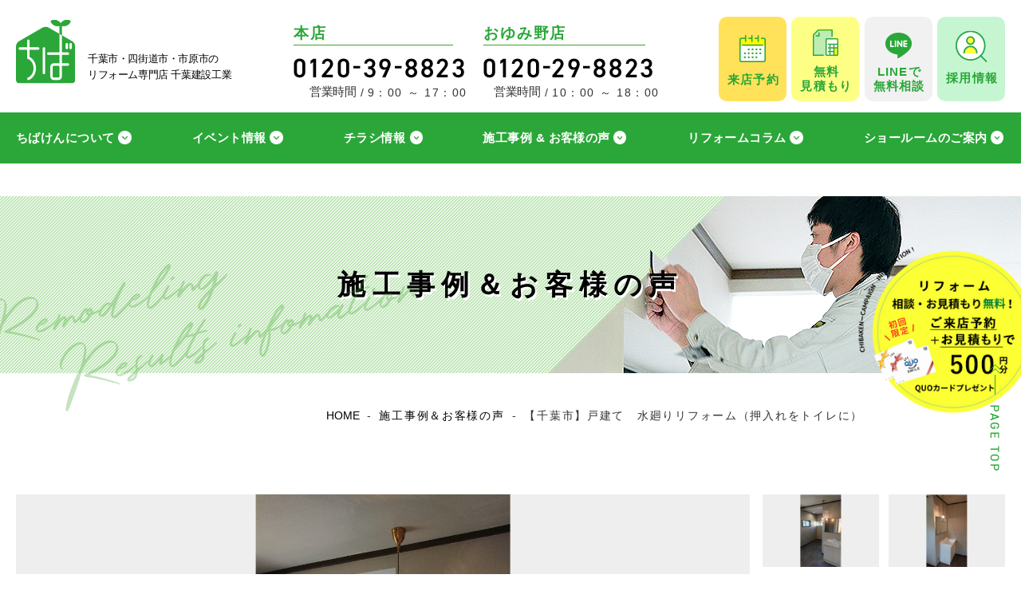

--- FILE ---
content_type: text/html; charset=UTF-8
request_url: https://chibakensetsu.net/result/result6414/
body_size: 20050
content:
<!DOCTYPE html>
<html lang="ja">
<head>
<meta name=\"p:domain_verify\" content=\"95485f790701eb7b04b24d1458b2c854\"/>

<!-- Google Tag Manager -->
<script>(function(w,d,s,l,i){w[l]=w[l]||[];w[l].push({'gtm.start':
new Date().getTime(),event:'gtm.js'});var f=d.getElementsByTagName(s)[0],
j=d.createElement(s),dl=l!='dataLayer'?'&l='+l:'';j.async=true;j.src=
'https://www.googletagmanager.com/gtm.js?id='+i+dl;f.parentNode.insertBefore(j,f);
})(window,document,'script','dataLayer','GTM-N6Z53HH');</script>
<!-- End Google Tag Manager -->


<!-- Event snippet for 予約 conversion page
In your html page, add the snippet and call gtag_report_conversion when someone clicks on the chosen link or button. -->
<script>
function gtag_report_conversion(url) {
  var callback = function () {
    if (typeof(url) != \'undefined\') {
      window.location = url;
    }
  };
  gtag(\'event\', \'conversion\', {
      \'send_to\': \'AW-813656784/G-B8CPzqw4EYENDV_YMD\',
      \'event_callback\': callback
  });
  return false;
}
</script>
<!-- LINE Tag Base Code -->
<!-- Do Not Modify -->
<script>
(function(g,d,o){
  g._ltq=g._ltq||[];g._lt=g._lt||function(){g._ltq.push(arguments)};
  var h=location.protocol==='https:'?'https://d.line-scdn.net':'http://d.line-cdn.net';
  var s=d.createElement('script');s.async=1;
  s.src=o||h+'/n/line_tag/public/release/v1/lt.js';
  var t=d.getElementsByTagName('script')[0];t.parentNode.insertBefore(s,t);
    })(window, document);
_lt('init', {
  customerType: 'lap',
  tagId: '5ca27d02-5d9d-4d14-87c1-661e18a2faf3'
});
_lt('send', 'pv', ['5ca27d02-5d9d-4d14-87c1-661e18a2faf3']);
</script>
<noscript>
  <img height="1" width="1" style="display:none"
       src="https://tr.line.me/tag.gif?c_t=lap&t_id=5ca27d02-5d9d-4d14-87c1-661e18a2faf3&e=pv&noscript=1" />
</noscript>
<!-- End LINE Tag Base Code -->
<script>
_lt('send', 'cv', {
  type: 'Conversion'
},['5ca27d02-5d9d-4d14-87c1-661e18a2faf3']);
</script>


  <meta charset="UTF-8">
  <meta name="viewport" content="width=device-width">
  <title>【千葉市】戸建て　水廻りリフォーム（押入れをトイレに） | 千葉県千葉市の住宅リフォーム専門店「ちばけん」千葉建設工業</title>
<meta name='robots' content='max-image-preview:large' />
  <meta name="description" content="">
  <meta name="keywords" content="">
  <meta property="og:title" content="【千葉市】戸建て　水廻りリフォーム（押入れをトイレに） | 千葉県千葉市の住宅リフォーム専門店「ちばけん」千葉建設工業">
  <meta property="og:type" content="article">
  <meta property="og:url" content="https://chibakensetsu.net/result/result6414/">
  <meta property="og:image" content="https://chibakensetsu.net/wp-content/uploads/2023/01/洗面-576x1024.jpg">
  <meta name="twitter:card" content="summary_large_image">
  <meta property="og:image:width" content="576">
  <meta property="og:image:height" content="1024">
  <meta property="og:site_name" content="千葉県千葉市の住宅リフォーム専門店「ちばけん」千葉建設工業">
  <meta property="og:description" content="">
  <meta name="format-detection" content="telephone=no">
  <link rel="alternate" type="application/rss+xml" title="千葉建設工業 Feed" href="https://chibakensetsu.net/feed/">
  <link rel="icon" href="https://chibakensetsu.net/wp-content/themes/chibakensetsukogyo/images/common/favicon.ico" type="image/vnd.microsoft.icon">
  <link rel="apple-touch-icon" sizes="192x192" href="https://chibakensetsu.net/wp-content/themes/chibakensetsukogyo/images/common/touch-icon.png">
  <link rel="shortcut icon" href="https://chibakensetsu.net/wp-content/themes/chibakensetsukogyo/images/common/touch-icon.png">
  <link rel="preconnect" href="https://fonts.googleapis.com">
  <link rel="preconnect" href="https://fonts.gstatic.com" crossorigin>
<link rel='dns-prefetch' href='//yubinbango.github.io' />
<link rel='stylesheet' id='sbi_styles-css' href='https://chibakensetsu.net/wp-content/plugins/instagram-feed/css/sbi-styles.min.css?ver=6.6.1' type='text/css' media='all' />
<link rel='stylesheet' id='wp-block-library-css' href='https://chibakensetsu.net/wp-includes/css/dist/block-library/style.min.css?ver=6.5.7' type='text/css' media='all' />
<style id='classic-theme-styles-inline-css' type='text/css'>
/*! This file is auto-generated */
.wp-block-button__link{color:#fff;background-color:#32373c;border-radius:9999px;box-shadow:none;text-decoration:none;padding:calc(.667em + 2px) calc(1.333em + 2px);font-size:1.125em}.wp-block-file__button{background:#32373c;color:#fff;text-decoration:none}
</style>
<style id='global-styles-inline-css' type='text/css'>
body{--wp--preset--color--black: #000000;--wp--preset--color--cyan-bluish-gray: #abb8c3;--wp--preset--color--white: #ffffff;--wp--preset--color--pale-pink: #f78da7;--wp--preset--color--vivid-red: #cf2e2e;--wp--preset--color--luminous-vivid-orange: #ff6900;--wp--preset--color--luminous-vivid-amber: #fcb900;--wp--preset--color--light-green-cyan: #7bdcb5;--wp--preset--color--vivid-green-cyan: #00d084;--wp--preset--color--pale-cyan-blue: #8ed1fc;--wp--preset--color--vivid-cyan-blue: #0693e3;--wp--preset--color--vivid-purple: #9b51e0;--wp--preset--gradient--vivid-cyan-blue-to-vivid-purple: linear-gradient(135deg,rgba(6,147,227,1) 0%,rgb(155,81,224) 100%);--wp--preset--gradient--light-green-cyan-to-vivid-green-cyan: linear-gradient(135deg,rgb(122,220,180) 0%,rgb(0,208,130) 100%);--wp--preset--gradient--luminous-vivid-amber-to-luminous-vivid-orange: linear-gradient(135deg,rgba(252,185,0,1) 0%,rgba(255,105,0,1) 100%);--wp--preset--gradient--luminous-vivid-orange-to-vivid-red: linear-gradient(135deg,rgba(255,105,0,1) 0%,rgb(207,46,46) 100%);--wp--preset--gradient--very-light-gray-to-cyan-bluish-gray: linear-gradient(135deg,rgb(238,238,238) 0%,rgb(169,184,195) 100%);--wp--preset--gradient--cool-to-warm-spectrum: linear-gradient(135deg,rgb(74,234,220) 0%,rgb(151,120,209) 20%,rgb(207,42,186) 40%,rgb(238,44,130) 60%,rgb(251,105,98) 80%,rgb(254,248,76) 100%);--wp--preset--gradient--blush-light-purple: linear-gradient(135deg,rgb(255,206,236) 0%,rgb(152,150,240) 100%);--wp--preset--gradient--blush-bordeaux: linear-gradient(135deg,rgb(254,205,165) 0%,rgb(254,45,45) 50%,rgb(107,0,62) 100%);--wp--preset--gradient--luminous-dusk: linear-gradient(135deg,rgb(255,203,112) 0%,rgb(199,81,192) 50%,rgb(65,88,208) 100%);--wp--preset--gradient--pale-ocean: linear-gradient(135deg,rgb(255,245,203) 0%,rgb(182,227,212) 50%,rgb(51,167,181) 100%);--wp--preset--gradient--electric-grass: linear-gradient(135deg,rgb(202,248,128) 0%,rgb(113,206,126) 100%);--wp--preset--gradient--midnight: linear-gradient(135deg,rgb(2,3,129) 0%,rgb(40,116,252) 100%);--wp--preset--font-size--small: 13px;--wp--preset--font-size--medium: 20px;--wp--preset--font-size--large: 36px;--wp--preset--font-size--x-large: 42px;--wp--preset--spacing--20: 0.44rem;--wp--preset--spacing--30: 0.67rem;--wp--preset--spacing--40: 1rem;--wp--preset--spacing--50: 1.5rem;--wp--preset--spacing--60: 2.25rem;--wp--preset--spacing--70: 3.38rem;--wp--preset--spacing--80: 5.06rem;--wp--preset--shadow--natural: 6px 6px 9px rgba(0, 0, 0, 0.2);--wp--preset--shadow--deep: 12px 12px 50px rgba(0, 0, 0, 0.4);--wp--preset--shadow--sharp: 6px 6px 0px rgba(0, 0, 0, 0.2);--wp--preset--shadow--outlined: 6px 6px 0px -3px rgba(255, 255, 255, 1), 6px 6px rgba(0, 0, 0, 1);--wp--preset--shadow--crisp: 6px 6px 0px rgba(0, 0, 0, 1);}:where(.is-layout-flex){gap: 0.5em;}:where(.is-layout-grid){gap: 0.5em;}body .is-layout-flex{display: flex;}body .is-layout-flex{flex-wrap: wrap;align-items: center;}body .is-layout-flex > *{margin: 0;}body .is-layout-grid{display: grid;}body .is-layout-grid > *{margin: 0;}:where(.wp-block-columns.is-layout-flex){gap: 2em;}:where(.wp-block-columns.is-layout-grid){gap: 2em;}:where(.wp-block-post-template.is-layout-flex){gap: 1.25em;}:where(.wp-block-post-template.is-layout-grid){gap: 1.25em;}.has-black-color{color: var(--wp--preset--color--black) !important;}.has-cyan-bluish-gray-color{color: var(--wp--preset--color--cyan-bluish-gray) !important;}.has-white-color{color: var(--wp--preset--color--white) !important;}.has-pale-pink-color{color: var(--wp--preset--color--pale-pink) !important;}.has-vivid-red-color{color: var(--wp--preset--color--vivid-red) !important;}.has-luminous-vivid-orange-color{color: var(--wp--preset--color--luminous-vivid-orange) !important;}.has-luminous-vivid-amber-color{color: var(--wp--preset--color--luminous-vivid-amber) !important;}.has-light-green-cyan-color{color: var(--wp--preset--color--light-green-cyan) !important;}.has-vivid-green-cyan-color{color: var(--wp--preset--color--vivid-green-cyan) !important;}.has-pale-cyan-blue-color{color: var(--wp--preset--color--pale-cyan-blue) !important;}.has-vivid-cyan-blue-color{color: var(--wp--preset--color--vivid-cyan-blue) !important;}.has-vivid-purple-color{color: var(--wp--preset--color--vivid-purple) !important;}.has-black-background-color{background-color: var(--wp--preset--color--black) !important;}.has-cyan-bluish-gray-background-color{background-color: var(--wp--preset--color--cyan-bluish-gray) !important;}.has-white-background-color{background-color: var(--wp--preset--color--white) !important;}.has-pale-pink-background-color{background-color: var(--wp--preset--color--pale-pink) !important;}.has-vivid-red-background-color{background-color: var(--wp--preset--color--vivid-red) !important;}.has-luminous-vivid-orange-background-color{background-color: var(--wp--preset--color--luminous-vivid-orange) !important;}.has-luminous-vivid-amber-background-color{background-color: var(--wp--preset--color--luminous-vivid-amber) !important;}.has-light-green-cyan-background-color{background-color: var(--wp--preset--color--light-green-cyan) !important;}.has-vivid-green-cyan-background-color{background-color: var(--wp--preset--color--vivid-green-cyan) !important;}.has-pale-cyan-blue-background-color{background-color: var(--wp--preset--color--pale-cyan-blue) !important;}.has-vivid-cyan-blue-background-color{background-color: var(--wp--preset--color--vivid-cyan-blue) !important;}.has-vivid-purple-background-color{background-color: var(--wp--preset--color--vivid-purple) !important;}.has-black-border-color{border-color: var(--wp--preset--color--black) !important;}.has-cyan-bluish-gray-border-color{border-color: var(--wp--preset--color--cyan-bluish-gray) !important;}.has-white-border-color{border-color: var(--wp--preset--color--white) !important;}.has-pale-pink-border-color{border-color: var(--wp--preset--color--pale-pink) !important;}.has-vivid-red-border-color{border-color: var(--wp--preset--color--vivid-red) !important;}.has-luminous-vivid-orange-border-color{border-color: var(--wp--preset--color--luminous-vivid-orange) !important;}.has-luminous-vivid-amber-border-color{border-color: var(--wp--preset--color--luminous-vivid-amber) !important;}.has-light-green-cyan-border-color{border-color: var(--wp--preset--color--light-green-cyan) !important;}.has-vivid-green-cyan-border-color{border-color: var(--wp--preset--color--vivid-green-cyan) !important;}.has-pale-cyan-blue-border-color{border-color: var(--wp--preset--color--pale-cyan-blue) !important;}.has-vivid-cyan-blue-border-color{border-color: var(--wp--preset--color--vivid-cyan-blue) !important;}.has-vivid-purple-border-color{border-color: var(--wp--preset--color--vivid-purple) !important;}.has-vivid-cyan-blue-to-vivid-purple-gradient-background{background: var(--wp--preset--gradient--vivid-cyan-blue-to-vivid-purple) !important;}.has-light-green-cyan-to-vivid-green-cyan-gradient-background{background: var(--wp--preset--gradient--light-green-cyan-to-vivid-green-cyan) !important;}.has-luminous-vivid-amber-to-luminous-vivid-orange-gradient-background{background: var(--wp--preset--gradient--luminous-vivid-amber-to-luminous-vivid-orange) !important;}.has-luminous-vivid-orange-to-vivid-red-gradient-background{background: var(--wp--preset--gradient--luminous-vivid-orange-to-vivid-red) !important;}.has-very-light-gray-to-cyan-bluish-gray-gradient-background{background: var(--wp--preset--gradient--very-light-gray-to-cyan-bluish-gray) !important;}.has-cool-to-warm-spectrum-gradient-background{background: var(--wp--preset--gradient--cool-to-warm-spectrum) !important;}.has-blush-light-purple-gradient-background{background: var(--wp--preset--gradient--blush-light-purple) !important;}.has-blush-bordeaux-gradient-background{background: var(--wp--preset--gradient--blush-bordeaux) !important;}.has-luminous-dusk-gradient-background{background: var(--wp--preset--gradient--luminous-dusk) !important;}.has-pale-ocean-gradient-background{background: var(--wp--preset--gradient--pale-ocean) !important;}.has-electric-grass-gradient-background{background: var(--wp--preset--gradient--electric-grass) !important;}.has-midnight-gradient-background{background: var(--wp--preset--gradient--midnight) !important;}.has-small-font-size{font-size: var(--wp--preset--font-size--small) !important;}.has-medium-font-size{font-size: var(--wp--preset--font-size--medium) !important;}.has-large-font-size{font-size: var(--wp--preset--font-size--large) !important;}.has-x-large-font-size{font-size: var(--wp--preset--font-size--x-large) !important;}
.wp-block-navigation a:where(:not(.wp-element-button)){color: inherit;}
:where(.wp-block-post-template.is-layout-flex){gap: 1.25em;}:where(.wp-block-post-template.is-layout-grid){gap: 1.25em;}
:where(.wp-block-columns.is-layout-flex){gap: 2em;}:where(.wp-block-columns.is-layout-grid){gap: 2em;}
.wp-block-pullquote{font-size: 1.5em;line-height: 1.6;}
</style>
<link rel='stylesheet' id='style-css' href='https://chibakensetsu.net/wp-content/themes/chibakensetsukogyo/style.css?ver=6.5.7' type='text/css' media='all' />
<link rel='stylesheet' id='style-base-css' href='https://chibakensetsu.net/wp-content/themes/chibakensetsukogyo/common/css/base.css?1769485023&#038;ver=6.5.7' type='text/css' media='all' />
<link rel='stylesheet' id='style-module-css' href='https://chibakensetsu.net/wp-content/themes/chibakensetsukogyo/common/css/module.css?1769485023&#038;ver=6.5.7' type='text/css' media='all' />
<link rel='stylesheet' id='style-base-content-css' href='https://chibakensetsu.net/wp-content/themes/chibakensetsukogyo/common/css/base-content.css?1769485023&#038;ver=6.5.7' type='text/css' media='all' />
<link rel='stylesheet' id='style-common-css' href='https://chibakensetsu.net/wp-content/themes/chibakensetsukogyo/common/css/common.css?1769485023&#038;ver=6.5.7' type='text/css' media='all' />
<link rel='stylesheet' id='style-other-css' href='https://chibakensetsu.net/wp-content/themes/chibakensetsukogyo/common/css/other.css?1769485023&#038;ver=6.5.7' type='text/css' media='all' />
<link rel='stylesheet' id='style-content2-css' href='https://chibakensetsu.net/wp-content/themes/chibakensetsukogyo/common/css/content2.css?1769485023&#038;ver=6.5.7' type='text/css' media='all' />
<link rel='stylesheet' id='style-content3-css' href='https://chibakensetsu.net/wp-content/themes/chibakensetsukogyo/common/css/content3.css?1769485023&#038;ver=6.5.7' type='text/css' media='all' />
<link rel='stylesheet' id='style-content-css' href='https://chibakensetsu.net/wp-content/themes/chibakensetsukogyo/common/css/content.css?1769485023&#038;ver=6.5.7' type='text/css' media='all' />
<link rel='stylesheet' id='style-csnkpopup01-css' href='https://chibakensetsu.net/wp-content/themes/chibakensetsukogyo/common/css/csnkpopup01.css?1769485023&#038;ver=6.5.7' type='text/css' media='all' />
<link rel='stylesheet' id='style-csnk-img-switch01-css' href='https://chibakensetsu.net/wp-content/themes/chibakensetsukogyo/common/css/csnk-img-switch01.css?1769485023&#038;ver=6.5.7' type='text/css' media='all' />
<link rel='stylesheet' id='style-jquery-ui-css' href='https://chibakensetsu.net/wp-content/themes/chibakensetsukogyo/csnkform/css/jquery-ui.min.css?ver=6.5.7' type='text/css' media='all' />
<link rel='stylesheet' id='style-csnkform-css' href='https://chibakensetsu.net/wp-content/themes/chibakensetsukogyo/csnkform/css/csnkform.css?t=1769485023&#038;ver=6.5.7' type='text/css' media='all' />
<link rel='stylesheet' id='style-csnkformpopup-css' href='https://chibakensetsu.net/wp-content/themes/chibakensetsukogyo/csnkform/css/csnkform-popup.css?t=1769485023&#038;ver=6.5.7' type='text/css' media='all' />
<script type="text/javascript" src="https://chibakensetsu.net/wp-includes/js/jquery/jquery.min.js?ver=3.7.1" id="jquery-core-js"></script>
<script type="text/javascript" src="https://chibakensetsu.net/wp-includes/js/jquery/jquery-migrate.min.js?ver=3.4.1" id="jquery-migrate-js"></script>
<script type="text/javascript" src="https://chibakensetsu.net/wp-content/themes/chibakensetsukogyo/common/js/jquery-1.12.1.min.js?ver=6.5.7" id="js-jquery-js"></script>
<script type="text/javascript" src="https://chibakensetsu.net/wp-content/themes/chibakensetsukogyo/csnkform/js/jquery-ui.min.js?ver=6.5.7" id="js-jquery-ui-js"></script>
<script type="text/javascript" src="//yubinbango.github.io/yubinbango/yubinbango.js?ver=6.5.7" id="js-yubinbango-js"></script>
<script type="text/javascript" src="https://chibakensetsu.net/wp-content/themes/chibakensetsukogyo/csnkform/js/csnkform.js?ver=6.5.7" id="js-csnkform-js"></script>
<script type="text/javascript" src="https://chibakensetsu.net/wp-content/themes/chibakensetsukogyo/csnkform/js/csnkform-popup.js?t=1769485023&amp;ver=6.5.7" id="js-csnkformpopup-js"></script>
<link rel="https://api.w.org/" href="https://chibakensetsu.net/wp-json/" /><link rel="canonical" href="https://chibakensetsu.net/result/result6414/" />
<link rel="alternate" type="application/json+oembed" href="https://chibakensetsu.net/wp-json/oembed/1.0/embed?url=https%3A%2F%2Fchibakensetsu.net%2Fresult%2Fresult6414%2F" />
<link rel="alternate" type="text/xml+oembed" href="https://chibakensetsu.net/wp-json/oembed/1.0/embed?url=https%3A%2F%2Fchibakensetsu.net%2Fresult%2Fresult6414%2F&#038;format=xml" />
<link rel="apple-touch-icon" sizes="180x180" href="/wp-content/uploads/fbrfg/apple-touch-icon.png">
<link rel="icon" type="image/png" sizes="32x32" href="/wp-content/uploads/fbrfg/favicon-32x32.png">
<link rel="icon" type="image/png" sizes="16x16" href="/wp-content/uploads/fbrfg/favicon-16x16.png">
<link rel="manifest" href="/wp-content/uploads/fbrfg/site.webmanifest">
<link rel="mask-icon" href="/wp-content/uploads/fbrfg/safari-pinned-tab.svg" color="#2fb94e">
<link rel="shortcut icon" href="/wp-content/uploads/fbrfg/favicon.ico">
<meta name="msapplication-TileColor" content="#efffe5">
<meta name="msapplication-config" content="/wp-content/uploads/fbrfg/browserconfig.xml">
<meta name="theme-color" content="#efffe5">		<style type="text/css" id="wp-custom-css">
			iframe.instagram-media{margin: 0px auto 12px auto !important}		</style>
		<!-- Meta Pixel Code -->
<script>
!function(f,b,e,v,n,t,s)
{if(f.fbq)return;n=f.fbq=function(){n.callMethod?
n.callMethod.apply(n,arguments):n.queue.push(arguments)};
if(!f._fbq)f._fbq=n;n.push=n;n.loaded=!0;n.version='2.0';
n.queue=[];t=b.createElement(e);t.async=!0;
t.src=v;s=b.getElementsByTagName(e)[0];
s.parentNode.insertBefore(t,s)}(window, document,'script',
'https://connect.facebook.net/en_US/fbevents.js');
fbq('init', '590614426530953');
fbq('track', 'PageView');
fbq('track', 'ViewContent');
</script>
<noscript><img height="1" width="1" style="display:none"
src="https://www.facebook.com/tr?id=590614426530953&ev=PageView&noscript=1"
/></noscript>
<!-- End Meta Pixel Code -->
</head>
<body class="result-template-default single single-result postid-6414 pageResult">
<!-- Google Tag Manager (noscript) -->
<noscript><iframe src="https://www.googletagmanager.com/ns.html?id=GTM-N6Z53HH"
height="0" width="0" style="display:none;visibility:hidden"></iframe></noscript>
<!-- End Google Tag Manager (noscript) --><div class="isSp isTb isPc"></div>
<div id="container">

  <header>
    <div class="boxHeader">
      <nav>
      <div class="boxHeaderA01 baseW">
        <div class="boxHeaderA01L">
          <div class="boxHeaderLogo01">
          <div class="ttlHeader">
            <a href="https://chibakensetsu.net/" class="link01">
              <img src="https://chibakensetsu.net/wp-content/themes/chibakensetsukogyo/images/common/header-logo01.png" alt="千葉建設工業" class="logo01Header dPcInline">
              <img src="https://chibakensetsu.net/wp-content/themes/chibakensetsukogyo/images/common/sp-header-logo01.png" alt="千葉建設工業" class="logo01Header dSpInline">
            </a>
            <a href="https://chibakensetsu.net/" class="link02">
              <p class="p01">千葉市・四街道市・市原市の<br>リフォーム専門店 千葉建設工業</p>
            </a>
          </div>
          </div><!--/.boxHeaderLogo01-->
        </div><!--/.boxHeaderA01L-->
        <div class="boxHeaderA01C">
          <div class="boxHeaderTelno">
            <dl class="dlHeaderTelno typeHead">
              <dt>本店</dt>
              <dd>
                <a href="tel:0120-39-8823" class="linkBaseTelno">
                  <img src="https://chibakensetsu.net/wp-content/themes/chibakensetsukogyo/images/common/header-a-telno01.png" alt="0120-39-8823">
                </a>
                <dl class="dlBusinessTime">
                  <dt>営業時間</dt>
                  <dd>9：00 ～ 17：00</dd>
                </dl>
              </dd>
            </dl>
            <dl class="dlHeaderTelno typeOyumino">
              <dt>おゆみ野店</dt>
              <dd>
                <a href="tel:0120-29-8823" class="linkBaseTelno">
                  <img src="https://chibakensetsu.net/wp-content/themes/chibakensetsukogyo/images/common/header-a-telno02.png" alt="0120-29-8823">
                </a>
                <dl class="dlBusinessTime">
                  <dt>営業時間</dt>
                  <dd>10：00 ～ 18：00</dd>
                </dl>
              </dd>
            </dl>
          </div><!--/.boxHeaderTelno-->
        </div><!--/.boxHeaderA01C-->
        <div class="boxHeaderA01R">
          <ul class="ulHeaderA01Menu01">
            <li class="liReserve"><a href="https://chibakensetsu.net/reservation/"><span>来店予約</span></a></li>
            <li class="liEstimate"><a href="https://chibakensetsu.net/estimate/"><span>無料<br>見積もり</span></a></li>
            <li class="liLine"><a href="https://line.me/R/ti/p/%40psy6831v" target="_blank" rel="noopener"><span>LINEで<br>無料相談</span></a></li>
            <li class="liRecruit"><a href="https://recruit.chibakensetsu.net/" target="_blank" rel="noopener"><span>採用情報</span></a></li>
          </ul>
        </div><!--/.boxHeaderA01R-->
      </div><!--/.boxHeaderA01-->
      <div class="boxHeaderA02">
        <div class="boxUlHeaderA02Menu01 baseW">
          <ul class="ulHeaderA02Menu01">
            <li><a href="https://chibakensetsu.net/company/">ちばけんについて</a>
              <ul class="ulHeaderA02Menu01In">
                <li><a href="https://chibakensetsu.net/reform/wet-areas/">水回りリフォームについて</a></li>
                <li><a href="https://chibakensetsu.net/reform/kitchen/">キッチンリフォームについて</a></li>
                <li><a href="https://chibakensetsu.net/reform/wall-painting/">外壁塗装について</a></li>
                <li><a href="https://chibakensetsu.net/reform/flow/">リフォームの流れ</a></li>
                <li><a href="https://chibakensetsu.net/ob/">ちばけん会員について</a></li>
                <li><a href="https://chibakensetsu.net/staff/">スタッフ紹介</a></li>
              </ul>
            </li>
            <li><a href="https://chibakensetsu.net/event/">イベント情報</a></li>
            <li><a href="https://chibakensetsu.net/flyer/">チラシ情報</a></li>
            <li><a href="https://chibakensetsu.net/result/">施工事例 &amp; お客様の声</a></li>
                        <li><a href="https://chibakensetsu.net/media/">リフォームコラム</a></li>
            <li><a href="https://chibakensetsu.net/showroom/">ショールームのご案内</a>
              <ul class="ulHeaderA02Menu01In typeShowroom">
                <li><a href="https://chibakensetsu.net/showroom/main-office/">本店</a></li>
                <li><a href="https://chibakensetsu.net/showroom/oyumino/">おゆみ野店</a></li>
              </ul>
            </li>
          </ul>
        </div><!--/.boxUlHeaderA02Menu01-->
      </div><!--/.boxHeaderA02-->
      </nav>
      <img src="https://chibakensetsu.net/wp-content/themes/chibakensetsukogyo/images/common/hmb-menu02-btn.png" alt="MENU" class="btnHmbMenu">
            <img src="https://chibakensetsu.net/wp-content/themes/chibakensetsukogyo/images/common/sp-header-btn-tel01.png" alt="TEL" class="btnHeaderTel01 btnCsNkPopup01 typeBox typeFlex" data-popup-id="boxHmbMenu03">
    </div><!--/.boxHeader-->
  </header>

  <div class="boxHmbMenu">
    <nav>
      <div class="boxHmbMenu01">
        <div class="boxHmbMenu0101">
          <div class="boxCont01LR">
            <div class="boxCont01L boxAccordionWrap">
              <h2 class="ttl01 btnAccordionSp">
                <span>リフォームについて</span><img src="https://chibakensetsu.net/wp-content/themes/chibakensetsukogyo/images/common/sp-footer-icn-plus01.png" alt="" class="icnAccordionSp">
              </h2>
              <div class="boxAccordionSp">
              <ul class="ul01">
                <li class="dSp"><a href="https://chibakensetsu.net/reform/">リフォームについて一覧</a></li>
                <li><a href="https://chibakensetsu.net/reform/kitchen/">キッチンコンシェルジュ</a></li>
                <li><a href="https://chibakensetsu.net/reform/wet-areas/">水まわりコンシェルジュ</a></li>
                <li><a href="https://chibakensetsu.net/reform/wall-painting/">外壁塗装マイスター</a></li>
                <li><a href="https://chibakensetsu.net/reform/flow/">リフォームの流れ</a></li>
                <li><a href="https://chibakensetsu.net/faq/">よくあるご質問</a></li>
              </ul>
              </div><!--/.boxAccordionSp-->
            </div><!--/.boxCont01L-->
          </div><!--/.boxCont01LR-->
          <div class="boxCont01 dPc">
            <h2 class="ttl01">
              <span>施工事例＆お客様の声</span>
            </h2>
            <div class="boxUl01">
              <ul class="ul01">
                <li><a href="https://chibakensetsu.net/result-part/kitchen/">キッチン</a></li>
                <li><a href="https://chibakensetsu.net/result-part/bath/">浴室・バス</a></li>
                <li><a href="https://chibakensetsu.net/result-part/toilet/">トイレ</a></li>
                <li><a href="https://chibakensetsu.net/result-part/wash-room/">洗面室</a></li>
                <li><a href="https://chibakensetsu.net/result-part/water-heater/">給湯器</a></li>
                <li><a href="https://chibakensetsu.net/result-part/%e3%83%ac%e3%83%b3%e3%82%b8%e3%83%95%e3%83%bc%e3%83%89/">レンジフード</a></li>
                <li><a href="https://chibakensetsu.net/result-part/%e3%82%ac%e3%82%b9%e3%82%b3%e3%83%b3%e3%83%ad/">ガスコンロ</a></li>
              </ul>
              <ul class="ul01">
                <li><a href="https://chibakensetsu.net/result-part/outer-wall/">外壁</a></li>
                <li><a href="https://chibakensetsu.net/result-part/roof/">屋根</a></li>
                <li><a href="https://chibakensetsu.net/result-part/%e3%83%aa%e3%83%93%e3%83%b3%e3%82%b0/">リビング</a></li>
                <li><a href="https://chibakensetsu.net/result-part/%e3%83%80%e3%82%a4%e3%83%8b%e3%83%b3%e3%82%b0/">ダイニング</a></li>
                <li><a href="https://chibakensetsu.net/result-part/%e6%b4%8b%e5%ae%a4/">洋室</a></li>
                <li><a href="https://chibakensetsu.net/result-part/%e5%92%8c%e5%ae%a4/">和室</a></li>
                <li><a href="https://chibakensetsu.net/result-part/%e5%8f%8e%e7%b4%8d/">収納</a></li>
              </ul>
              <ul class="ul01">
                <li><a href="https://chibakensetsu.net/result-part/%e7%8e%84%e9%96%a2/">玄関</a></li>
                <li><a href="https://chibakensetsu.net/result-part/%e5%a4%96%e6%a7%8b%e3%83%bb%e3%82%a8%e3%83%b3%e3%83%88%e3%83%a9%e3%83%b3%e3%82%b9/">外構・エントランス</a></li>
                <li><a href="https://chibakensetsu.net/result-part/%e7%aa%93%e3%83%bb%e3%82%b5%e3%83%83%e3%82%b7/">窓・サッシ</a></li>
                <li><a href="https://chibakensetsu.net/result-part/%e5%b0%8f%e5%b7%a5%e4%ba%8b/">小工事</a></li>
                <li><a href="https://chibakensetsu.net/result-part/%e4%b8%ad%e5%8f%a4%e7%89%a9%e4%bb%b6%e3%82%92%e3%83%aa%e3%83%95%e3%82%a9%e3%83%bc%e3%83%a0/">中古物件をリフォーム</a></li>
                <li><a href="https://chibakensetsu.net/result-part/%e3%81%9d%e3%81%ae%e4%bb%96/">その他</a></li>
              </ul>
            </div><!--/.boxUl01-->
          </div><!--/.boxCont01-->
        </div><!--/.boxHmbMenu0101-->
        <div class="boxHmbMenu0102">
          <div class="boxCont01 dSp boxAccordionWrap">
            <h2 class="ttl01 btnAccordionSp">
              <span>施工事例＆お客様の声</span><img src="https://chibakensetsu.net/wp-content/themes/chibakensetsukogyo/images/common/sp-footer-icn-plus01.png" alt="" class="icnAccordionSp">
            </h2>
            <div class="boxAccordionSp">
            <div class="boxUl01">
              <ul class="ul01">
                  <li class="dSp"><a href="https://chibakensetsu.net/result/">施工事例＆お客様の声一覧</a></li>
                  <li><a href="https://chibakensetsu.net/result-part/kitchen/">キッチン</a></li>
                  <li><a href="https://chibakensetsu.net/result-part/bath/">浴室・バス</a></li>
                  <li><a href="https://chibakensetsu.net/result-part/toilet/">トイレ</a></li>
                  <li><a href="https://chibakensetsu.net/result-part/wash-room/">洗面室</a></li>
                  <li><a href="https://chibakensetsu.net/result-part/water-heater/">給湯器</a></li>
                  <li><a href="https://chibakensetsu.net/result-part/%e3%83%ac%e3%83%b3%e3%82%b8%e3%83%95%e3%83%bc%e3%83%89/">レンジフード</a></li>
                  <li><a href="https://chibakensetsu.net/result-part/%e3%82%ac%e3%82%b9%e3%82%b3%e3%83%b3%e3%83%ad/">ガスコンロ</a></li>
                  <li><a href="https://chibakensetsu.net/result-part/outer-wall/">外壁</a></li>
                  <li><a href="https://chibakensetsu.net/result-part/roof/">屋根</a></li>
                </ul>
                <ul class="ul01">
                  <li><a href="https://chibakensetsu.net/result-part/%e3%83%aa%e3%83%93%e3%83%b3%e3%82%b0/">リビング</a></li>
                  <li><a href="https://chibakensetsu.net/result-part/%e3%83%80%e3%82%a4%e3%83%8b%e3%83%b3%e3%82%b0/">ダイニング</a></li>
                  <li><a href="https://chibakensetsu.net/result-part/%e6%b4%8b%e5%ae%a4/">洋室</a></li>
                  <li><a href="https://chibakensetsu.net/result-part/%e5%92%8c%e5%ae%a4/">和室</a></li>
                  <li><a href="https://chibakensetsu.net/result-part/%e5%8f%8e%e7%b4%8d/">収納</a></li>
                  <li><a href="https://chibakensetsu.net/result-part/%e7%8e%84%e9%96%a2/">玄関</a></li>
                  <li><a href="https://chibakensetsu.net/result-part/%e5%a4%96%e6%a7%8b%e3%83%bb%e3%82%a8%e3%83%b3%e3%83%88%e3%83%a9%e3%83%b3%e3%82%b9/">外構・エントランス</a></li>
                  <li><a href="https://chibakensetsu.net/result-part/%e7%aa%93%e3%83%bb%e3%82%b5%e3%83%83%e3%82%b7/">窓・サッシ</a></li>
                  <li><a href="https://chibakensetsu.net/result-part/%e5%b0%8f%e5%b7%a5%e4%ba%8b/">小工事</a></li>
                  <li><a href="https://chibakensetsu.net/result-part/%e4%b8%ad%e5%8f%a4%e7%89%a9%e4%bb%b6%e3%82%92%e3%83%aa%e3%83%95%e3%82%a9%e3%83%bc%e3%83%a0/">中古物件をリフォーム</a></li>
                  <li><a href="https://chibakensetsu.net/result-part/%e3%81%9d%e3%81%ae%e4%bb%96/">その他</a></li>
                </ul>
            </div><!--/.boxUl01-->
            </div><!--/.boxAccordionSp-->
          </div><!--/.boxCont01-->
          <div class="boxCont01 boxAccordionWrap">
            <h2 class="ttl01 btnAccordionSp">
              <span>ショールーム</span><img src="https://chibakensetsu.net/wp-content/themes/chibakensetsukogyo/images/common/sp-footer-icn-plus01.png" alt="" class="icnAccordionSp">
            </h2>
            <div class="boxAccordionSp">
            <ul class="ul01">
              <li><a href="https://chibakensetsu.net/showroom/">ショールーム一覧</a></li>
              <li><a href="https://chibakensetsu.net/showroom/main-office/">本店ショールーム</a></li>
              <li><a href="https://chibakensetsu.net/showroom/oyumino/">おゆみ野ショールーム</a></li>
              <li><a href="https://chibakensetsu.net/staff/">スタッフ紹介</a></li>
            </ul>
            </div><!--/.boxAccordionSp-->
          </div><!--/.boxCont01-->
          <div class="boxCont01 boxAccordionWrap">
            <h2 class="ttl01 btnAccordionSp">
              <span>ちばけん会員について</span><img src="https://chibakensetsu.net/wp-content/themes/chibakensetsukogyo/images/common/sp-footer-icn-plus01.png" alt="" class="icnAccordionSp">
            </h2>
            <div class="boxAccordionSp">
            <ul class="ul01">
              <li><a href="https://chibakensetsu.net/ob/?posi=posiBenefits">ちばけん会員さん特典</a></li>
                          </ul>
            </div><!--/.boxAccordionSp-->
          </div><!--/.boxCont01-->
          <div class="boxCont01 boxAccordionWrap">
            <h2 class="ttl01 btnAccordionSp">
              <span>会社案内</span><img src="https://chibakensetsu.net/wp-content/themes/chibakensetsukogyo/images/common/sp-footer-icn-plus01.png" alt="" class="icnAccordionSp">
            </h2>
            <div class="boxAccordionSp">
            <ul class="ul01">
              <li><a href="https://chibakensetsu.net/company/?posi=greeting">ごあいさつ</a></li>
              <li><a href="https://chibakensetsu.net/company/?posi=company">会社概要・沿革</a></li>
              <li><a href="https://chibakensetsu.net/company/?posi=map">アクセス</a></li>
            </ul>
            </div><!--/.boxAccordionSp-->
          </div><!--/.boxCont01-->
          <div class="boxCont01">
            <a href="https://recruit.chibakensetsu.net/" target="_blank" rel="noopener" class="ttl01 typeRecruit"><span>採用情報</span></a>
          </div><!--/.boxCont01-->
        </div><!--/.boxHmbMenu0102-->
        <div class="boxHmbMenu0103">
          <div class="boxCont01">
            <ul class="ul01">
              <li><a href="https://chibakensetsu.net/">ＨＯＭＥ</a></li>
              <li><a href="https://chibakensetsu.net/news/">新着情報</a></li>
              <li><a href="https://chibakensetsu.net/event/">イベント情報</a></li>
              <li><a href="https://chibakensetsu.net/flyer/">チラシ情報</a></li>
              <li><a href="https://chibakensetsu.net/media/">リフォームコラム</a></li>
              <li><a href="https://chibakensetsu.net/contact/">お問い合わせ</a></li>
            </ul>
          </div><!--/.boxCont01-->
        </div><!--/.boxHmbMenu0103-->
      </div><!--/.boxHmbMenu01-->
      <div class="boxHmbMenu02">
        <div class="boxHmbMenu02In baseSpW">
          <div class="boxLink01">
            <a href="https://chibakensetsu.net/estimate/">
              <img src="https://chibakensetsu.net/wp-content/themes/chibakensetsukogyo/images/common/sp-hmb-menu-btn0101.png" alt="無料見積">
            </a>
            <a href="https://chibakensetsu.net/reservation/">
              <img src="https://chibakensetsu.net/wp-content/themes/chibakensetsukogyo/images/common/sp-hmb-menu-btn0102.png" alt="来店予約">
            </a>
            <a href="https://line.me/R/ti/p/%40psy6831v" target="_blank" rel="noopener">
              <img src="https://chibakensetsu.net/wp-content/themes/chibakensetsukogyo/images/common/sp-hmb-menu-btn0103.png" alt="LINE相談">
            </a>
          </div><!--/.boxLink01-->
          <div class="boxHmbMenuShopInfo">
      <div class="boxCommonShop01F">
        <div class="boxCommonShop01FOne">
          <a href="https://chibakensetsu.net/showroom/main-office/">
            <div class="boxCommonShop01FOneIn">
              <div class="boxImg boxChkImg">
                <img src="https://chibakensetsu.net/wp-content/themes/chibakensetsukogyo/images/common/common-shop-img01.jpg" alt="" class="dPcInline chkImg">
                <img src="https://chibakensetsu.net/wp-content/themes/chibakensetsukogyo/images/common/sp-common-shop-img01.jpg" alt="" class="dSpInline chkImg">
              </div><!--/.boxImg-->
              <div class="boxTxt">
                <h3 class="ttl02"><span class="txt01">本店</span><span class="txt02">ショールーム</span></h3>
                <div class="boxTelno">
                  <img src="https://chibakensetsu.net/wp-content/themes/chibakensetsukogyo/images/common/common-telno01.png" alt="0120-39-8823">
                </div>
                <dl class="dl01">
                  <dt>受付時間</dt>
                  <dd>9：00 ～ 17：00</dd>
                </dl>
                <div class="boxAddress">
                  <span class="txtZipcode">〒264-0007</span>
                  <span class="txtAddress">千葉県千葉市若葉区小倉町1690‐3</span>
                </div><!--/.boxAddress-->
              </div><!--/.boxTxt-->
            </div><!--/.boxCommonShop01FOneIn-->
          </a>
        </div><!--/.boxCommonShop01FOne-->
        <div class="boxCommonShop01FOne">
          <a href="https://chibakensetsu.net/showroom/oyumino/">
            <div class="boxCommonShop01FOneIn">
              <div class="boxImg boxChkImg">
                <img src="https://chibakensetsu.net/wp-content/themes/chibakensetsukogyo/images/common/common-shop-img02.jpg" alt="" class="dPcInline chkImg">
                <img src="https://chibakensetsu.net/wp-content/themes/chibakensetsukogyo/images/common/sp-common-shop-img02.jpg" alt="" class="dSpInline chkImg">
              </div><!--/.boxImg-->
              <div class="boxTxt">
                <h3 class="ttl02"><span class="txt01">おゆみ野店</span><span class="txt02">ショールーム</span></h3>
                <div class="boxTelno">
                  <img src="https://chibakensetsu.net/wp-content/themes/chibakensetsukogyo/images/common/common-telno02.png" alt="0120-29-8823">
                </div>
                <dl class="dl01">
                  <dt>受付時間</dt>
                  <dd>10：00 ～ 18：00</dd>
                </dl>
                <div class="boxAddress">
                  <span class="txtZipcode">〒266-0033</span>
                  <span class="txtAddress">千葉県千葉市緑区おゆみ野南1丁目21-7</span>
                </div><!--/.boxAddress-->
              </div><!--/.boxTxt-->
            </div><!--/.boxCommonShop01FOneIn-->
          </a>
        </div><!--/.boxCommonShop01FOne-->
      </div><!--/.boxCommonShop01F-->          </div><!--/.boxHmbMenuShopInfo-->
          <div class="boxBn01">
            <a href="https://recruit.chibakensetsu.net/" class="linkRecruit" target="_blank" rel="noopener">
              <span class="txtEn">RECRUIT</span>
              <span class="txtJa">採用情報</span>
            </a>
            <a href="https://www.youtube.com/channel/UCpY3Jbnbbs4NAhyR-N9pPIw" target="_blank" rel="noopener">
              <img src="https://chibakensetsu.net/wp-content/themes/chibakensetsukogyo/images/common/hmb-menu-bn-youtube01.png" alt="YouTube ちばけんchannel 公式アカウント" class="imgBn">
            </a>
          </div><!--/.boxBn01-->
        </div><!--/.boxHmbMenu02In-->
      </div><!--/.boxHmbMenu02-->
    </nav>
  </div><!--/.boxHmbMenu-->

  <div class="boxHmbMenu03" id="boxHmbMenu03">
    <div class="boxHmbMenu03In">
    <span class="btnCsNkPopupClose">×</span>
    <p class="p01">スマホの方は電話番号をタップで発信できます。</p>
    <dl class="dl01">
      <dt>本店</dt>
      <dd>
        <a href="tel:0120-39-8823">
          <img src="https://chibakensetsu.net/wp-content/themes/chibakensetsukogyo/images/common/header-telno01.png" alt="0120-39-8823"><br>
        </a>
      </dd>
    </dl>
    <dl class="dl02">
      <dt>受付時間</dt>
      <dd>9：00 ～ 17：00</dd>
    </dl>
    <p class="p02">リフォーム専門店 千葉建設工業</p>
    <dl class="dl01">
      <dt>おゆみ野店</dt>
      <dd>
        <a href="tel:0120-29-8823">
          <img src="https://chibakensetsu.net/wp-content/themes/chibakensetsukogyo/images/common/header-telno02.png" alt="0120-29-8823">
        </a>
      </dd>
    </dl>
    <dl class="dl02">
      <dt>受付時間</dt>
      <dd>10：00 ～ 18：00</dd>
    </dl>
    <dl class="dl03">
      <dt>定休日</dt>
      <dd>水曜日/第1・3木曜日</dd>
    </dl>
    </div><!--/.boxHmbMenu03In-->
  </div><!--/.boxHmbMenu03-->

<div id="main">
<div class="boxContent">
  <div class="boxMain">
    <main>
      <div class="boxLayoutBase">

        <div class="boxMvWrap">
          <div class="boxMv">
            <div class="ttlMv baseW baseSpW">
              <span class="ttlJa">施工事例＆お客様の声</span>
              <span class="ttlEn baseW">
                <img src="https://chibakensetsu.net/wp-content/themes/chibakensetsukogyo/images/result/result-mv-txt.png" alt="Remodeling Results information">
              </span>
            </div>
          </div><!--/.boxMv-->
        </div><!--/.boxMvWrap-->

        <div class="boxCommonCampaignBn01 baseW">
            <a href="https://chibakensetsu.net/reservation/">
              <img src="https://chibakensetsu.net/wp-content/uploads/2022/10/1-3.png" alt="今ならWEB来店予約+お見積もりで500円分のQuoカードプレゼント！" class="bn01CommonCampaign">
            </a>
        </div><!--/.boxCommonCampaignBn01-->

        <div class="boxLayoutBaseIn">


          <div class="boxBreadcrumb baseW baseSpW">
            <div class="breadcrumb">
  <div class="breadcrumbIn" vocab="https://schema.org/" typeof="BreadcrumbList">
    <span property="itemListElement" typeof="ListItem">
      <a href="https://chibakensetsu.net/" property="item" typeof="WebPage"><span property="name">HOME</span></a>
      <meta property="position" content="1">
    </span>
<span class="sepaBreadcrumb">-</span>
    <span property="itemListElement" typeof="ListItem">
      <a href="https://chibakensetsu.net/result/" property="item" typeof="WebPage"><span property="name">施工事例＆お客様の声</span></a>
      <meta property="position" content="2">
    </span>
<span class="sepaBreadcrumb">-</span>
    <span property="itemListElement" typeof="ListItem">
      <span property="name">【千葉市】戸建て　水廻りリフォーム（押入れをトイレに）</span>      <meta property="position" content="3">
    </span>
  </div><!--/.breadcrumbIn-->
</div><!--/.breadcrumb-->
          </div><!--/.boxBreadcrumb-->


          <div class="boxPageWrap">




              <div class="boxResultS01 baseW baseSpW">
                <div class="boxCsnkImgSwitch01 typeBg" id="csnkImgSwitchNo01">
                  <div class="boxImgMain">
                    <img src="https://chibakensetsu.net/wp-content/uploads/2023/01/洗面-576x1024.jpg" alt="" class="imgMain" data-caption="" data-img-id="6419">
                    <p class="pCaption"></p>
                  </div><!--/.boxImgMain-->
                  <div class="boxImgSub">
                    <div class="boxImgSubOne">
                      <img src="https://chibakensetsu.net/wp-content/uploads/2023/01/洗面-576x1024.jpg" alt="" class="imgSub" data-caption="" data-img-id="6419">
                    </div><!--/.boxImgSubOne-->
                    <div class="boxImgSubOne">
                      <img src="https://chibakensetsu.net/wp-content/uploads/2023/01/洗面２-576x1024.jpg" alt="" class="imgSub" data-caption="" data-img-id="6420">
                    </div><!--/.boxImgSubOne-->
                    <div class="boxImgSubOne">
                      <img src="https://chibakensetsu.net/wp-content/uploads/2023/01/サニタリー-768x1024.jpg" alt="" class="imgSub" data-caption="" data-img-id="6415">
                    </div><!--/.boxImgSubOne-->
                    <div class="boxImgSubOne">
                      <img src="https://chibakensetsu.net/wp-content/uploads/2023/01/トイレ-576x1024.jpg" alt="" class="imgSub" data-caption="" data-img-id="6416">
                    </div><!--/.boxImgSubOne-->
                    <div class="boxImgSubOne">
                      <img src="https://chibakensetsu.net/wp-content/uploads/2023/01/トイレドア２-576x1024.jpg" alt="" class="imgSub" data-caption="" data-img-id="6417">
                    </div><!--/.boxImgSubOne-->
                    <div class="boxImgSubOne">
                      <img src="https://chibakensetsu.net/wp-content/uploads/2023/01/洗濯機置き場-576x1024.jpg" alt="" class="imgSub" data-caption="" data-img-id="6418">
                    </div><!--/.boxImgSubOne-->
                    <div class="boxImgSubOne">
                      <img src="https://chibakensetsu.net/wp-content/uploads/2023/01/浴室-576x1024.jpg" alt="" class="imgSub" data-caption="" data-img-id="6421">
                    </div><!--/.boxImgSubOne-->
                    <div class="boxImgSubOne">
                      <img src="https://chibakensetsu.net/wp-content/uploads/2023/01/浴室入り口-768x1024.jpg" alt="" class="imgSub" data-caption="" data-img-id="6422">
                    </div><!--/.boxImgSubOne-->
                    <div class="boxImgSubOne">
                      <img src="https://chibakensetsu.net/wp-content/uploads/2023/01/平面図-1024x724.jpg" alt="" class="imgSub" data-caption="" data-img-id="6428">
                    </div><!--/.boxImgSubOne-->
                  </div><!--/.boxImgSub-->
                </div><!--/.boxCsnkImgSwitch01-->
                <h1 class="ttl01">【千葉市】戸建て　水廻りリフォーム（押入れをトイレに）</h1>
                <div class="boxPostDate"><span>投稿日：2023.01</span></div>
                <div class="boxDl01">
                  <dl class="dl01">
                    <dt><span>リフォーム<br class="dSpInline">価格</span></dt>
                    <dd><span class="cBaseRed"><span class="txtPrice">360</span>万円</span> (税込) <br class="dSpInline">※商品価格＋施工費</dd>
                  </dl>
                  <dl class="dl01">
                    <dt><span>リフォーム<br class="dSpInline">箇所</span></dt>
                    <dd><ul class="ulList01">
<li>浴室・バス</li>
<li>トイレ</li>
<li>洗面室</li>
</ul>
</dd>
                  </dl>
                  <dl class="dl01">
                    <dt><span>築年数</span></dt>
                    <dd>30年</dd>
                  </dl>
                  <dl class="dl01">
                    <dt><span>テーマ</span></dt>
                    <dd><ul class="ulList01">
<li>リフォーム</li>
</ul>
</dd>
                  </dl>
                  <dl class="dl01">
                    <dt><span>構造</span></dt>
                    <dd>木造</dd>
                  </dl>
                  <dl class="dl01">
                    <dt><span>種別</span></dt>
                    <dd>戸建住宅</dd>
                  </dl>
                  <dl class="dl01">
                    <dt><span>施工地</span></dt>
                    <dd><ul class="ulList01">
<li>千葉市</li>
</ul>
</dd>
                  </dl>
                </div><!--/.boxDl01-->
              </div><!--/.boxResultS01-->


              <div class="boxResultS02Wrap">
                <div class="boxResultS02 baseW baseSpW">
                  <div class="boxResultS02L">
                    <img src="https://chibakensetsu.net/wp-content/themes/chibakensetsukogyo/images/result/result02-s-txt-before01.png" alt="Before" class="txtResult02Before01">

                    <img src="https://chibakensetsu.net/wp-content/themes/chibakensetsukogyo/images/result/result02-s-icn-arrow01.png" alt="" class="icnResult02Arrow01">

                    <div class="boxCsnkImgSwitch01 typeBg" id="csnkImgSwitchNo02">
                      <div class="boxImgMain">
                        <img src="https://chibakensetsu.net/wp-content/uploads/2023/01/サニタリー-1-576x1024.jpg" alt="" class="imgMain" data-caption="" data-img-id="6423">
                        <p class="pCaption"></p>
                      </div><!--/.boxImgMain-->
                      <div class="boxImgSub">
                        <div class="boxImgSubOne">
                          <img src="https://chibakensetsu.net/wp-content/uploads/2023/01/サニタリー-1-576x1024.jpg" alt="" class="imgSub" data-caption="" data-img-id="6423">
                        </div><!--/.boxImgSubOne-->
                        <div class="boxImgSubOne">
                          <img src="https://chibakensetsu.net/wp-content/uploads/2023/01/ユーティリティ-2-576x1024.jpg" alt="" class="imgSub" data-caption="" data-img-id="6424">
                        </div><!--/.boxImgSubOne-->
                        <div class="boxImgSubOne">
                          <img src="https://chibakensetsu.net/wp-content/uploads/2023/01/ユーティリティ-576x1024.jpg" alt="" class="imgSub" data-caption="" data-img-id="6425">
                        </div><!--/.boxImgSubOne-->
                        <div class="boxImgSubOne">
                          <img src="https://chibakensetsu.net/wp-content/uploads/2023/01/浴室-1-576x1024.jpg" alt="" class="imgSub" data-caption="" data-img-id="6426">
                        </div><!--/.boxImgSubOne-->
                        <div class="boxImgSubOne">
                          <img src="https://chibakensetsu.net/wp-content/uploads/2023/01/浴室入り口-1-576x1024.jpg" alt="" class="imgSub" data-caption="" data-img-id="6427">
                        </div><!--/.boxImgSubOne-->
                      </div><!--/.boxImgSub-->
                    </div><!--/.boxCsnkImgSwitch01-->
                    <h2 class="ttl01">
                      <span>悩んでいたことや、<br>リフォームの<span class="dOneLine">きっかけは？</span></span>
                    </h2>
                    <h3 class="ttl02">
                      <span>インターネットで探して、理想の営業担当に出会えた！</span>
                    </h3>
                    <div class="boxBaseCom">
                      <p>間取りの変更があるリフォームを考えていて、<br />
こちらの希望を形に変えてくれる、最強の営業さんに出会えました。</p>
                    </div><!--/.boxBaseCom-->
                  </div><!--/.boxResultS02L-->
                  <div class="boxResultS02R">
                    <img src="https://chibakensetsu.net/wp-content/themes/chibakensetsukogyo/images/result/result02-s-txt-after01.png" alt="After" class="txtResult02After01">
                    <div class="boxCsnkImgSwitch01 typeBg" id="csnkImgSwitchNo03">
                      <div class="boxImgMain">
                        <img src="https://chibakensetsu.net/wp-content/uploads/2023/01/洗面２-576x1024.jpg" alt="" class="imgMain" data-caption="" data-img-id="6420">
                        <p class="pCaption"></p>
                      </div><!--/.boxImgMain-->
                      <div class="boxImgSub">
                        <div class="boxImgSubOne">
                          <img src="https://chibakensetsu.net/wp-content/uploads/2023/01/洗面２-576x1024.jpg" alt="" class="imgSub" data-caption="" data-img-id="6420">
                        </div><!--/.boxImgSubOne-->
                        <div class="boxImgSubOne">
                          <img src="https://chibakensetsu.net/wp-content/uploads/2023/01/洗面-576x1024.jpg" alt="" class="imgSub" data-caption="" data-img-id="6419">
                        </div><!--/.boxImgSubOne-->
                        <div class="boxImgSubOne">
                          <img src="https://chibakensetsu.net/wp-content/uploads/2023/01/洗濯機置き場-576x1024.jpg" alt="" class="imgSub" data-caption="" data-img-id="6418">
                        </div><!--/.boxImgSubOne-->
                        <div class="boxImgSubOne">
                          <img src="https://chibakensetsu.net/wp-content/uploads/2023/01/トイレ-576x1024.jpg" alt="" class="imgSub" data-caption="" data-img-id="6416">
                        </div><!--/.boxImgSubOne-->
                        <div class="boxImgSubOne">
                          <img src="https://chibakensetsu.net/wp-content/uploads/2023/01/浴室-576x1024.jpg" alt="" class="imgSub" data-caption="" data-img-id="6421">
                        </div><!--/.boxImgSubOne-->
                        <div class="boxImgSubOne">
                          <img src="https://chibakensetsu.net/wp-content/uploads/2023/01/トイレドア２-576x1024.jpg" alt="" class="imgSub" data-caption="" data-img-id="6417">
                        </div><!--/.boxImgSubOne-->
                        <div class="boxImgSubOne">
                          <img src="https://chibakensetsu.net/wp-content/uploads/2023/01/浴室入り口-768x1024.jpg" alt="" class="imgSub" data-caption="" data-img-id="6422">
                        </div><!--/.boxImgSubOne-->
                      </div><!--/.boxImgSub-->
                    </div><!--/.boxCsnkImgSwitch01-->

                    <div class="boxTxt">
                      <h2 class="ttl01">
                        <img src="https://chibakensetsu.net/wp-content/themes/chibakensetsukogyo/images/result/result02-s-icn-point01.png" alt="CHECK!!ココがPOINT!!" class="icnResult02Point01">
                        <span>押入れをトイレに！<br />
浴室を広げる！<br />
洗面台の移動！<br />
入り口とトイレのドアを兼用！</span>
                      </h2>
                      <div class="boxBaseCom">
                        <p>洗面台とトイレが同じ空間にあったので、隣室の和室押入れをトイレルームにしました。<br />
浴室のサイズも小さかったので、一回り大きいサイズにするために壁を取り除いたり、間取り変更も行い、水廻りの動線もよくなりました。<br />
また、ユーティリティの入り口とトイレ入り口のドアを兼用にしたので、建具が一つで済むのと、見た目もスッキリと納まりました。</p>
                      </div><!--/.boxBaseCom-->
                    </div><!--/.boxTxt-->
                  </div><!--/.boxResultS02R-->
                </div><!--/.boxResultS02-->
              </div><!--/.boxResultS02Wrap-->


              <div class="boxResultS03Wrap">
                <div class="boxResultS03 baseW baseSpW">
                  <div class="boxResultS03One typeVoice">
                    <div class="boxImg">
                      <img src="https://chibakensetsu.net/wp-content/themes/chibakensetsukogyo/images/result/result03-s-img01.png" alt="">
                    </div><!--/.boxImg-->
                    <div class="boxTxt">
                      <h2 class="ttl01">
                        <span class="txt01">お客様の声</span>
                        <span class="txt02"></span>
                      </h2>
                      <div class="boxBaseCom">
                        <p>工事中は毎回といっていいほど足しげく訪問してくださり、作業進捗やこちらの要望を都度確認してくださいました。<br />
こちらが希望を一方的に伝え、大多和さんはそれを一つ一つ確実に理解し、かなえてくれました。<br />
職人さんにも大感謝です。大工さんをはじめ、設備・電気・内装・塗装職人さんの仕事ぶりは完璧でした。<br />
仕上がりはまさしく期待以上で、日々感動しながら生活しています。実家の家族や友人に自慢しています。<br />
これもひとえに私の要望にすべて応えることができた大多和さんと。それを形にしてくれた職人さんのおかげです。<br />
<br />
次回は玄関リフォームを検討しています。<br />
今回と同じ職人チームでまた依頼したいので、ぜひよろしくお願いします！<br />
</p>
                      </div><!--/.boxBaseCom-->
                                          </div><!--/.boxTxt-->
                  </div><!--/.boxResultS03One-->
                  <div class="boxResultS03One typeChibaken">
                    <div class="boxImg">
                      <img src="https://chibakensetsu.net/wp-content/uploads/2022/12/大多和様.png" alt="">
                    </div><!--/.boxImg-->
                    <div class="boxTxt">
                      <h2 class="ttl01">
                        <span class="txt01">ちばけん担当者より</span>
                        <span class="txt02"></span>
                      </h2>
                      <div class="boxBaseCom">
                        <p>この度は工事のご用命をいただきまして、ありがとうございました。<br />
間取り変更や給排水の移設を伴う大工事になりましたが、お客様の「こうしたい！」というご要望も具体的でしたので、工事も職人さんたちの協力のもと満足いただける仕上がりになり、本当に良かったです。<br />
また何かご希望のリフォームがありましたら、ご相談下さい。<br />
この度は、ありがとうございました！<br />
<br />
【今回使用した水廻り商品など】<br />
●浴室　タカラ　ぴったりサイズ伸びの美浴室　<br />
2.5㎜刻みのサイズオーダー　ぴったりsize<br />
まるごと浴室をしっかり保温　安心お風呂time<br />
ハイクオリティな大判の磁器タイルで高級感UP<br />
●トイレ　TOTOピュアレストQR＋BV2<br />
洗浄量　4.8ℓ/大　3.6ℓ/小　超節水<br />
●ドア　NODA　BINOIE</p>
                      </div><!--/.boxBaseCom-->
                                          </div><!--/.boxTxt-->
                  </div><!--/.boxResultS03One-->
                </div><!--/.boxResultS03-->
              </div><!--/.boxResultS03Wrap-->



              <div class="boxResultS04Wrap">
                <div class="boxResultS04">
                  <h2 class="ttl01 baseW baseSpW"><span class="txt01" style="background-image: url();">“浴室・バス”</span>にご興味のある方へ!!<span class="txt02"><span class="txt0201">も</span><span class="txt0201">っ</span><span class="txt0201">と</span>お得</span>にリフォームをお考えなら…</h2>
                  <div class="boxResultS04LRWrap">
                    <div class="boxResultS04LR baseW baseSpW">
                      <div class="boxResultS04R">
                        <a href="https://chibakensetsu.net/estimate/" class="link01 typeDoc">
                          <span>
                            <span class="txt01"><span>無</span></span>
                            <span class="txt01"><span>料</span></span>
                            <span class="txt02">見積</span>
                          </span>
                        </a>
                        <a href="https://chibakensetsu.net/reservation/" class="link01 typeCalendar">
                          <span>
                            <span class="txt01"><span>無</span></span>
                            <span class="txt01"><span>料</span></span><br class="dPcInline">
                            <span class="txt02">来店予約</span>
                          </span>
                        </a>
                        <!--a href="http://chibakensetsu.net/news/news2940/" class="link01 typeOnline typePc">
                          <span>
                            <span class="txt01"><span>無</span></span>
                            <span class="txt01"><span>料</span></span><br class="dPcInline">
                            <span class="txt02">オンライン相談</span>
                          </span>
                        </a-->
                        <a href="https://line.me/R/ti/p/%40psy6831v" target="_blank" rel="noopener" class="link01 typeOnline">
                          <span>
                            <span class="txt01"><span>無</span></span>
                            <span class="txt01"><span>料</span></span><br class="dPcInline">
                            <span class="txt02">LINE予約</span>
                          </span>
                        </a>
                      </div><!--/.boxResultS04R-->
                      <img src="https://chibakensetsu.net/wp-content/themes/chibakensetsukogyo/images/result/result04-s-img01.png" alt="" class="img01Result04">
                    </div><!--/.boxResultS04LR-->
                  </div><!--/.boxResultS04LRWrap-->
                </div><!--/.boxResultS04-->
              </div><!--/.boxResultS04Wrap-->





              <div class="boxResultS05Wrap">
                <div class="boxResultS05 baseW baseSpW">
                  <div class="boxBaseLink typeR">
                    <a href="https://chibakensetsu.net/result-part/bath/" class="link01"><span class="txt01 cBaseGreen">“浴室・バス”</span>施工事例＆お客様の声一覧へ</a>
                    <a href="https://chibakensetsu.net/result/" class="linkBase02"><span>一覧へ戻る</span></a>
                  </div><!--/.boxBaseLink-->
                </div><!--/.boxResultS05-->
              </div><!--/.boxResultS05Wrap-->


              <div class="boxResultS065Wrap">
                <div class="boxResultS06">
<div class="boxResultSearchWrap">
  <div class="boxResultSearch boxAccordionWrap">
    <div class="boxResultSearchTtl">
      <h2 class="ttl01 btnAccordion baseW"><span>ちばけん施工事例＆<br class="dOneLine">お客様の声検索</span><img src="https://chibakensetsu.net/wp-content/themes/chibakensetsukogyo/images/result/result-top-icn-plus01.png" alt="" class="icnAccordion"></h2>
    </div><!--/.boxResultSearchTtl-->
    <div class="boxResultSearchCont boxAccordion">
      <div class="boxResultSearchContIn baseW baseSpW">
                <form method="post" action="#listTop">
        <div class="boxCont01">
          <dl class="dl01">
            <dt><span class="baseHeadIcn01">施工箇所</span></dt>
            <dd>
              <ul class="ul01">
                <li class="%e3%82%af%e3%83%ad%e3%82%b9"><label><input type="checkbox" name="result_part[]" value="90"> <span>クロス</span></label></li>
                <li class="%e6%b0%b4%e6%a0%93"><label><input type="checkbox" name="result_part[]" value="99"> <span>水栓</span></label></li>
                <li class="%e5%ba%8a"><label><input type="checkbox" name="result_part[]" value="100"> <span>床</span></label></li>
                <li class="%e3%83%89%e3%82%a2"><label><input type="checkbox" name="result_part[]" value="104"> <span>ドア</span></label></li>
                <li class="kitchen"><label><input type="checkbox" name="result_part[]" value="10"> <span>キッチン</span></label></li>
                <li class="%e3%83%ac%e3%83%b3%e3%82%b8%e3%83%95%e3%83%bc%e3%83%89"><label><input type="checkbox" name="result_part[]" value="11"> <span>レンジフード</span></label></li>
                <li class="%e3%83%80%e3%82%a4%e3%83%8b%e3%83%b3%e3%82%b0"><label><input type="checkbox" name="result_part[]" value="12"> <span>ダイニング</span></label></li>
                <li class="%e5%a4%96%e6%a7%8b%e3%83%bb%e3%82%a8%e3%83%b3%e3%83%88%e3%83%a9%e3%83%b3%e3%82%b9"><label><input type="checkbox" name="result_part[]" value="13"> <span>外構・エントランス</span></label></li>
                <li class="bath"><label><input type="checkbox" name="result_part[]" value="14"> <span>浴室・バス</span></label></li>
                <li class="%e3%82%ac%e3%82%b9%e3%82%b3%e3%83%b3%e3%83%ad"><label><input type="checkbox" name="result_part[]" value="15"> <span>ガスコンロ</span></label></li>
                <li class="%e6%b4%8b%e5%ae%a4"><label><input type="checkbox" name="result_part[]" value="16"> <span>洋室</span></label></li>
                <li class="%e7%aa%93%e3%83%bb%e3%82%b5%e3%83%83%e3%82%b7"><label><input type="checkbox" name="result_part[]" value="17"> <span>窓・サッシ</span></label></li>
                <li class="toilet"><label><input type="checkbox" name="result_part[]" value="18"> <span>トイレ</span></label></li>
                <li class="outer-wall"><label><input type="checkbox" name="result_part[]" value="19"> <span>外壁</span></label></li>
                <li class="%e5%92%8c%e5%ae%a4"><label><input type="checkbox" name="result_part[]" value="20"> <span>和室</span></label></li>
                <li class="%e5%b0%8f%e5%b7%a5%e4%ba%8b"><label><input type="checkbox" name="result_part[]" value="21"> <span>小工事</span></label></li>
                <li class="wash-room"><label><input type="checkbox" name="result_part[]" value="22"> <span>洗面室</span></label></li>
                <li class="roof"><label><input type="checkbox" name="result_part[]" value="23"> <span>屋根</span></label></li>
                <li class="%e5%8f%8e%e7%b4%8d"><label><input type="checkbox" name="result_part[]" value="24"> <span>収納</span></label></li>
                <li class="%e4%b8%ad%e5%8f%a4%e7%89%a9%e4%bb%b6%e3%82%92%e3%83%aa%e3%83%95%e3%82%a9%e3%83%bc%e3%83%a0"><label><input type="checkbox" name="result_part[]" value="25"> <span>中古物件をリフォーム</span></label></li>
                <li class="water-heater"><label><input type="checkbox" name="result_part[]" value="26"> <span>給湯器</span></label></li>
                <li class="%e3%83%aa%e3%83%93%e3%83%b3%e3%82%b0"><label><input type="checkbox" name="result_part[]" value="27"> <span>リビング</span></label></li>
                <li class="%e7%8e%84%e9%96%a2"><label><input type="checkbox" name="result_part[]" value="28"> <span>玄関</span></label></li>
                <li class="%e3%81%9d%e3%81%ae%e4%bb%96"><label><input type="checkbox" name="result_part[]" value="29"> <span>その他</span></label></li>
              </ul>
            </dd>
          </dl>
          <dl class="dl01">
            <dt><span class="baseHeadIcn01">テーマ</span></dt>
            <dd>
              <ul class="ul01">
                <li><label><input type="checkbox" name="result_cat[]" value="73"> <span>白蟻補修</span></label></li>
                <li><label><input type="checkbox" name="result_cat[]" value="85"> <span>マンション</span></label></li>
                <li><label><input type="checkbox" name="result_cat[]" value="87"> <span>水廻り4点</span></label></li>
                <li><label><input type="checkbox" name="result_cat[]" value="88"> <span>1階2階リフォーム</span></label></li>
                <li><label><input type="checkbox" name="result_cat[]" value="89"> <span>クロス張り替え</span></label></li>
                <li><label><input type="checkbox" name="result_cat[]" value="91"> <span>外壁塗装</span></label></li>
                <li><label><input type="checkbox" name="result_cat[]" value="92"> <span>介護</span></label></li>
                <li><label><input type="checkbox" name="result_cat[]" value="97"> <span>戸建て</span></label></li>
                <li><label><input type="checkbox" name="result_cat[]" value="103"> <span>フルリフォーム</span></label></li>
                <li><label><input type="checkbox" name="result_cat[]" value="30"> <span>リフォーム</span></label></li>
                <li><label><input type="checkbox" name="result_cat[]" value="31"> <span>増築・減築</span></label></li>
                <li><label><input type="checkbox" name="result_cat[]" value="32"> <span>バリアフリー</span></label></li>
                <li><label><input type="checkbox" name="result_cat[]" value="33"> <span>全面改装</span></label></li>
                <li><label><input type="checkbox" name="result_cat[]" value="34"> <span>修理</span></label></li>
                <li><label><input type="checkbox" name="result_cat[]" value="35"> <span>収納充実</span></label></li>
                <li><label><input type="checkbox" name="result_cat[]" value="36"> <span>2世帯・3世帯同居</span></label></li>
                <li><label><input type="checkbox" name="result_cat[]" value="37"> <span>中古住宅</span></label></li>
                <li><label><input type="checkbox" name="result_cat[]" value="38"> <span>はり替え</span></label></li>
                <li><label><input type="checkbox" name="result_cat[]" value="39"> <span>耐震補強</span></label></li>
                <li><label><input type="checkbox" name="result_cat[]" value="40"> <span>子どもが独立後</span></label></li>
                <li><label><input type="checkbox" name="result_cat[]" value="41"> <span>交換</span></label></li>
                <li><label><input type="checkbox" name="result_cat[]" value="42"> <span>省エネ</span></label></li>
                <li><label><input type="checkbox" name="result_cat[]" value="43"> <span>デザインリフォーム</span></label></li>
                <li><label><input type="checkbox" name="result_cat[]" value="44"> <span>断熱・気密</span></label></li>
                <li><label><input type="checkbox" name="result_cat[]" value="45"> <span>オール電化</span></label></li>
                <li><label><input type="checkbox" name="result_cat[]" value="46"> <span>間取り変更</span></label></li>
              </ul>
            </dd>
          </dl>
        </div><!--/.boxCont01-->
        <div class="boxCont02">
          <dl class="dl01">
            <dt><span class="baseHeadIcn01">種別</span></dt>
            <dd>
              <ul class="ul01">
                <li><label><input type="checkbox" name="kind[]" value="1"> <span>マンション</span></label></li>
                <li><label><input type="checkbox" name="kind[]" value="2"> <span>戸建住宅</span></label></li>
                <li><label><input type="checkbox" name="kind[]" value="3"> <span>その他</span></label></li>
              </ul>
            </dd>
          </dl>
          <dl class="dl01">
            <dt><span class="baseHeadIcn01">構造</span></dt>
            <dd>
              <ul class="ul01">
                <li><label><input type="checkbox" name="structure[]" value="1"> <span>木造</span></label></li>
                <li><label><input type="checkbox" name="structure[]" value="2"> <span>鉄骨造</span></label></li>
                <li><label><input type="checkbox" name="structure[]" value="3"> <span>RC造</span></label></li>
                <li><label><input type="checkbox" name="structure[]" value="4"> <span>不明</span></label></li>
              </ul>
            </dd>
          </dl>
        </div><!--/.boxCont02-->
        <div class="boxCont03">
          <dl class="dl01">
            <dt><span class="baseHeadIcn01">価格</span></dt>
            <dd>
              <select name="price_s">
                <option value="">下限なし</option>
                <option value="10">10万円</option>
                <option value="20">20万円</option>
                <option value="30">30万円</option>
                <option value="40">40万円</option>
                <option value="50">50万円</option>
                <option value="100">100万円</option>
                <option value="200">200万円</option>
                <option value="300">300万円</option>
                <option value="500">500万円</option>
              </select>
              <span class="separator">～</span>
              <select name="price_f">
                <option value="">上限なし</option>
                <option value="10">10万円</option>
                <option value="20">20万円</option>
                <option value="30">30万円</option>
                <option value="40">40万円</option>
                <option value="50">50万円</option>
                <option value="100">100万円</option>
                <option value="200">200万円</option>
                <option value="300">300万円</option>
                <option value="500">500万円</option>
              </select>
            </dd>
          </dl>
          <dl class="dl01">
            <dt><span class="baseHeadIcn01">築年数</span></dt>
            <dd>
              <select name="age">
                <option value="">選択してください</option>
                <option value="4_and_under">～4年</option>
                <option value="5to9">5～9年</option>
                <option value="10to14">10～14年</option>
                <option value="15to19">15～19年</option>
                <option value="20to24">20～24年</option>
                <option value="25_or_more">25年～</option>
              </select>
            </dd>
          </dl>
          <dl class="dl01">
            <dt><span class="baseHeadIcn01">施工<span class="dOneLine">エリア</span></span></dt>
            <dd>
              <select name="area">
                <option value="">選択してください</option>
                <option value="65">若葉区</option>
                <option value="66">東金市</option>
                <option value="71">木更津市</option>
                <option value="72">八街市</option>
                <option value="74">市川市</option>
                <option value="75">山武市</option>
                <option value="76">大網白里市</option>
                <option value="77">緑区</option>
                <option value="82">その他</option>
                <option value="98">佐倉市</option>
                <option value="102">八千代市</option>
                <option value="47">千葉市</option>
                <option value="48">四街道市</option>
                <option value="49">市原市</option>
              </select>
            </dd>
          </dl>
        </div><!--/.boxCont03-->
        <div class="boxSubmit">
          <input type="submit" name="submit" value="SEARCH">
          <div class="boxBaseLink01 typeR">
            <a href="https://chibakensetsu.net/result/?search_reset=1" class="linkBase01">検索条件をクリアする</a>
          </div><!--/.boxBaseLink01-->
        </div><!--/.boxSubmit-->
        </form>
      </div><!--/.boxResultSearchContIn-->
    </div><!--/.boxResultSearchCont-->
  </div><!--/.boxResultSearch-->
</div><!--/.boxResultSearchWrap-->                </div><!--/.boxResultS06-->
              </div><!--/.boxResultS06Wrap-->

          </div><!--/.boxPageWrap-->


        </div><!--/.boxLayoutBaseIn-->

      </div><!--/.boxLayoutBase-->
    </main>
  </div><!--/.boxMain-->
</div><!--/.boxContent-->
</div>
<!--#main-->


<footer>
    <div class="boxCommonBottom01">
  <div class="dPc">
  <div class="boxCommonContact baseW baseSpW">
    <a href="https://chibakensetsu.net/estimate/">
      <img src="https://chibakensetsu.net/wp-content/themes/chibakensetsukogyo/images/common/common-contact-bn01.png" alt="無料見積依頼フォーム - REQUEST FOR QUOTATION">
    </a>
    <a href="https://chibakensetsu.net/reservation/">
      <img src="https://chibakensetsu.net/wp-content/themes/chibakensetsukogyo/images/common/common-contact-bn02.png" alt="無料来店予約フォーム - APPOINTMENT FORM">
    </a>
    <a href="http://chibakensetsu.net/news/news2940/">
      <img src="https://chibakensetsu.net/wp-content/themes/chibakensetsukogyo/images/common/common-contact-bn03.png" alt="無料オンライン相談 - ONLINE CONSULTATION">
    </a>
  </div><!--/.boxCommonContact-->
  </div><!--/.dPc-->
  <div class="dSp">
  <div class="boxCommonContact baseW baseSpW">
    <a href="https://chibakensetsu.net/estimate/">
      <img src="https://chibakensetsu.net/wp-content/themes/chibakensetsukogyo/images/common/common-contact-bn01.png" alt="無料見積依頼フォーム - REQUEST FOR QUOTATION">
    </a>
    <a href="https://chibakensetsu.net/reservation/">
      <img src="https://chibakensetsu.net/wp-content/themes/chibakensetsukogyo/images/common/common-contact-bn02.png" alt="無料来店予約フォーム - APPOINTMENT FORM">
    </a>
    <a href="https://line.me/R/ti/p/%40psy6831v" target="_blank" rel="noopener">
      <img src="https://chibakensetsu.net/wp-content/themes/chibakensetsukogyo/images/common/common-contact-bn03-sp.png" alt="LINE予約 - LINE RESERVATION">
    </a>
  </div><!--/.boxCommonContact-->
  </div><!--/.dSp-->
  <div class="boxCommonShopWrap">
    <div class="boxCommonShop baseW baseSpW">
      <h2 class="ttl01">専門知識豊富<span class="small">な</span>キッチン・水まわり・外壁<span class="small">などの</span><br>コンシェルジュ<span class="small">が</span>最適<span class="small">な</span>リフォーム<span class="small">を</span>ご提案<span class="small">します!</span></h2>
      <img src="https://chibakensetsu.net/wp-content/themes/chibakensetsukogyo/images/common/common-shop-txt01.png" alt="Welcome to Chibaken!!" class="txt01CommonShop">
      <div class="boxCommonShop01F">
        <div class="boxCommonShop01FOne">
          <a href="https://chibakensetsu.net/showroom/main-office/">
            <div class="boxCommonShop01FOneIn">
              <div class="boxImg boxChkImg">
                <img src="https://chibakensetsu.net/wp-content/themes/chibakensetsukogyo/images/common/common-shop-img01.jpg" alt="" class="dPcInline chkImg">
                <img src="https://chibakensetsu.net/wp-content/themes/chibakensetsukogyo/images/common/sp-common-shop-img01.jpg" alt="" class="dSpInline chkImg">
              </div><!--/.boxImg-->
              <div class="boxTxt">
                <h3 class="ttl02"><span class="txt01">本店</span><span class="txt02">ショールーム</span></h3>
                <div class="boxTelno">
                  <img src="https://chibakensetsu.net/wp-content/themes/chibakensetsukogyo/images/common/common-telno01.png" alt="0120-39-8823">
                </div>
                <dl class="dl01">
                  <dt>受付時間</dt>
                  <dd>9：00 ～ 17：00</dd>
                </dl>
                <div class="boxAddress">
                  <span class="txtZipcode">〒264-0007</span>
                  <span class="txtAddress">千葉県千葉市若葉区小倉町1690‐3</span>
                </div><!--/.boxAddress-->
              </div><!--/.boxTxt-->
            </div><!--/.boxCommonShop01FOneIn-->
          </a>
        </div><!--/.boxCommonShop01FOne-->
        <div class="boxCommonShop01FOne">
          <a href="https://chibakensetsu.net/showroom/oyumino/">
            <div class="boxCommonShop01FOneIn">
              <div class="boxImg boxChkImg">
                <img src="https://chibakensetsu.net/wp-content/themes/chibakensetsukogyo/images/common/common-shop-img02.jpg" alt="" class="dPcInline chkImg">
                <img src="https://chibakensetsu.net/wp-content/themes/chibakensetsukogyo/images/common/sp-common-shop-img02.jpg" alt="" class="dSpInline chkImg">
              </div><!--/.boxImg-->
              <div class="boxTxt">
                <h3 class="ttl02"><span class="txt01">おゆみ野店</span><span class="txt02">ショールーム</span></h3>
                <div class="boxTelno">
                  <img src="https://chibakensetsu.net/wp-content/themes/chibakensetsukogyo/images/common/common-telno02.png" alt="0120-29-8823">
                </div>
                <dl class="dl01">
                  <dt>受付時間</dt>
                  <dd>10：00 ～ 18：00</dd>
                </dl>
                <div class="boxAddress">
                  <span class="txtZipcode">〒266-0033</span>
                  <span class="txtAddress">千葉県千葉市緑区おゆみ野南1丁目21-7</span>
                </div><!--/.boxAddress-->
              </div><!--/.boxTxt-->
            </div><!--/.boxCommonShop01FOneIn-->
          </a>
        </div><!--/.boxCommonShop01FOne-->
      </div><!--/.boxCommonShop01F-->    </div><!--/.boxCommonShop-->
  </div><!--/.boxCommonShopWrap-->
</div><!--/.boxCommonBottom01-->    <div class="boxFooter">
    <div class="boxFooter01 baseW">
      <div class="boxFooterMenu">
        <div class="boxFooterMenu01">
          <div class="boxCont01LR">
            <div class="boxCont01L boxAccordionWrap">
              <h2 class="ttl01 btnAccordionSp">
                <span><a href="https://chibakensetsu.net/reform/">リフォームについて</a></span><img src="https://chibakensetsu.net/wp-content/themes/chibakensetsukogyo/images/common/sp-footer-icn-plus01.png" alt="" class="icnAccordionSp">
              </h2>
              <div class="boxAccordionSp">
                <ul class="ul01">
                  <li class="dSp"><a href="https://chibakensetsu.net/reform/">リフォームについて一覧</a></li>
                  <li><a href="https://chibakensetsu.net/reform/kitchen/">キッチンコンシェルジュ</a></li>
                  <li><a href="https://chibakensetsu.net/reform/wet-areas/">水まわりコンシェルジュ</a></li>
                  <li><a href="https://chibakensetsu.net/reform/wall-painting/">外壁塗装マイスター</a></li>
                  <li><a href="https://chibakensetsu.net/reform/flow/">リフォームの流れ</a></li>
                  <li><a href="https://chibakensetsu.net/faq/">よくあるご質問</a></li>
                </ul>
              </div>
              <!--/.boxAccordionSp-->
            </div>
            <!--/.boxCont01L-->
            <div class="boxCont01R">
              <div class="boxCont01ROne boxAccordionWrap">
                <h2 class="ttl01 btnAccordionSp">
                  <span><a href="https://chibakensetsu.net/event/">イベント情報</a></span><img src="https://chibakensetsu.net/wp-content/themes/chibakensetsukogyo/images/common/sp-footer-icn-plus01.png" alt="" class="icnAccordionSp">
                </h2>
                <div class="boxAccordionSp">
                  <ul class="ul01">
                    <li><a href="https://chibakensetsu.net/event-cat/event-head/">本店</a></li>
                    <li><a href="https://chibakensetsu.net/event-cat/event-oyumino/">おゆみ野店</a></li>
                  </ul>
                </div><!--/.boxAccordionSp-->
              </div><!--/.boxCont01ROne-->
              <div class="boxCont01ROne boxAccordionWrap">
                <h2 class="ttl01 btnAccordionSp">
                  <span><a href="https://chibakensetsu.net/flyer/">チラシ情報</a></span><img src="https://chibakensetsu.net/wp-content/themes/chibakensetsukogyo/images/common/sp-footer-icn-plus01.png" alt="" class="icnAccordionSp">
                </h2>
                <div class="boxAccordionSp">
                  <ul class="ul01">
                    <li><a href="https://chibakensetsu.net/flyer/?posi=posiHead">本店</a></li>
                    <li><a href="https://chibakensetsu.net/flyer/?posi=posiOyumino">おゆみ野店</a></li>
                  </ul>
                </div><!--/.boxAccordionSp-->
              </div><!--/.boxCont01ROne-->
            </div>
            <!--/.boxCont01R-->

          </div>
          <!--/.boxCont01LR-->
          <div class="boxCont01 dPc">
            <h2 class="ttl01">
              <span><a href="https://chibakensetsu.net/result/">施工事例＆お客様の声</a></span>
            </h2>
            <div class="boxUl01">
              <ul class="ul01">
                <li><a href="https://chibakensetsu.net/result-part/kitchen/">キッチン</a></li>
                <li><a href="https://chibakensetsu.net/result-part/bath/">浴室・バス</a></li>
                <li><a href="https://chibakensetsu.net/result-part/toilet/">トイレ</a></li>
                <li><a href="https://chibakensetsu.net/result-part/wash-room/">洗面室</a></li>
                <li><a href="https://chibakensetsu.net/result-part/water-heater/">給湯器</a></li>
                <li><a href="https://chibakensetsu.net/result-part/%e3%83%ac%e3%83%b3%e3%82%b8%e3%83%95%e3%83%bc%e3%83%89/">レンジフード</a></li>
                <li><a href="https://chibakensetsu.net/result-part/%e3%82%ac%e3%82%b9%e3%82%b3%e3%83%b3%e3%83%ad/">ガスコンロ</a></li>
              </ul>
              <ul class="ul01">
                <li><a href="https://chibakensetsu.net/result-part/outer-wall/">外壁</a></li>
                <li><a href="https://chibakensetsu.net/result-part/roof/">屋根</a></li>
                <li><a href="https://chibakensetsu.net/result-part/%e3%83%aa%e3%83%93%e3%83%b3%e3%82%b0/">リビング</a></li>
                <li><a href="https://chibakensetsu.net/result-part/%e3%83%80%e3%82%a4%e3%83%8b%e3%83%b3%e3%82%b0/">ダイニング</a></li>
                <li><a href="https://chibakensetsu.net/result-part/%e6%b4%8b%e5%ae%a4/">洋室</a></li>
                <li><a href="https://chibakensetsu.net/result-part/%e5%92%8c%e5%ae%a4/">和室</a></li>
                <li><a href="https://chibakensetsu.net/result-part/%e5%8f%8e%e7%b4%8d/">収納</a></li>
              </ul>
              <ul class="ul01">
                <li><a href="https://chibakensetsu.net/result-part/%e7%8e%84%e9%96%a2/">玄関</a></li>
                <li><a href="https://chibakensetsu.net/result-part/%e5%a4%96%e6%a7%8b%e3%83%bb%e3%82%a8%e3%83%b3%e3%83%88%e3%83%a9%e3%83%b3%e3%82%b9/">外構・エントランス</a></li>
                <li><a href="https://chibakensetsu.net/result-part/%e7%aa%93%e3%83%bb%e3%82%b5%e3%83%83%e3%82%b7/">窓・サッシ</a></li>
                <li><a href="https://chibakensetsu.net/result-part/%e5%b0%8f%e5%b7%a5%e4%ba%8b/">小工事</a></li>
                <li><a href="https://chibakensetsu.net/result-part/%e4%b8%ad%e5%8f%a4%e7%89%a9%e4%bb%b6%e3%82%92%e3%83%aa%e3%83%95%e3%82%a9%e3%83%bc%e3%83%a0/">中古物件をリフォーム</a></li>
                <li><a href="https://chibakensetsu.net/result-part/%e3%81%9d%e3%81%ae%e4%bb%96/">その他</a></li>
              </ul>
            </div>
            <!--/.boxUl01-->
          </div>
          <!--/.boxCont01-->
        </div>
        <!--/.boxFooterMenu01-->
        <div class="boxFooterMenu02">
          <div class="boxCont01 dSp boxAccordionWrap">
            <h2 class="ttl01 btnAccordionSp">
              <span>施工事例＆お客様の声</span><img src="https://chibakensetsu.net/wp-content/themes/chibakensetsukogyo/images/common/sp-footer-icn-plus01.png" alt="" class="icnAccordionSp">
            </h2>
            <div class="boxAccordionSp">
              <div class="boxUl01">
                <ul class="ul01">
                  <li class="dSp"><a href="https://chibakensetsu.net/result/">施工事例＆お客様の声一覧</a></li>
                  <li><a href="https://chibakensetsu.net/result-part/kitchen/">キッチン</a></li>
                  <li><a href="https://chibakensetsu.net/result-part/bath/">浴室・バス</a></li>
                  <li><a href="https://chibakensetsu.net/result-part/toilet/">トイレ</a></li>
                  <li><a href="https://chibakensetsu.net/result-part/wash-room/">洗面室</a></li>
                  <li><a href="https://chibakensetsu.net/result-part/water-heater/">給湯器</a></li>
                  <li><a href="https://chibakensetsu.net/result-part/%e3%83%ac%e3%83%b3%e3%82%b8%e3%83%95%e3%83%bc%e3%83%89/">レンジフード</a></li>
                  <li><a href="https://chibakensetsu.net/result-part/%e3%82%ac%e3%82%b9%e3%82%b3%e3%83%b3%e3%83%ad/">ガスコンロ</a></li>
                  <li><a href="https://chibakensetsu.net/result-part/outer-wall/">外壁</a></li>
                  <li><a href="https://chibakensetsu.net/result-part/roof/">屋根</a></li>
                </ul>
                <ul class="ul01">
                  <li><a href="https://chibakensetsu.net/result-part/%e3%83%aa%e3%83%93%e3%83%b3%e3%82%b0/">リビング</a></li>
                  <li><a href="https://chibakensetsu.net/result-part/%e3%83%80%e3%82%a4%e3%83%8b%e3%83%b3%e3%82%b0/">ダイニング</a></li>
                  <li><a href="https://chibakensetsu.net/result-part/%e6%b4%8b%e5%ae%a4/">洋室</a></li>
                  <li><a href="https://chibakensetsu.net/result-part/%e5%92%8c%e5%ae%a4/">和室</a></li>
                  <li><a href="https://chibakensetsu.net/result-part/%e5%8f%8e%e7%b4%8d/">収納</a></li>
                  <li><a href="https://chibakensetsu.net/result-part/%e7%8e%84%e9%96%a2/">玄関</a></li>
                  <li><a href="https://chibakensetsu.net/result-part/%e5%a4%96%e6%a7%8b%e3%83%bb%e3%82%a8%e3%83%b3%e3%83%88%e3%83%a9%e3%83%b3%e3%82%b9/">外構・エントランス</a></li>
                  <li><a href="https://chibakensetsu.net/result-part/%e7%aa%93%e3%83%bb%e3%82%b5%e3%83%83%e3%82%b7/">窓・サッシ</a></li>
                  <li><a href="https://chibakensetsu.net/result-part/%e5%b0%8f%e5%b7%a5%e4%ba%8b/">小工事</a></li>
                  <li><a href="https://chibakensetsu.net/result-part/%e4%b8%ad%e5%8f%a4%e7%89%a9%e4%bb%b6%e3%82%92%e3%83%aa%e3%83%95%e3%82%a9%e3%83%bc%e3%83%a0/">中古物件をリフォーム</a></li>
                  <li><a href="https://chibakensetsu.net/result-part/%e3%81%9d%e3%81%ae%e4%bb%96/">その他</a></li>
                </ul>
              </div>
              <!--/.boxUl01-->
            </div>
            <!--/.boxAccordionSp-->
          </div>
          <!--/.boxCont01-->
          <div class="boxCont01 boxAccordionWrap">
            <h2 class="ttl01 btnAccordionSp">
              <span><a href="https://chibakensetsu.net/showroom/">ショールーム</a></span><img src="https://chibakensetsu.net/wp-content/themes/chibakensetsukogyo/images/common/sp-footer-icn-plus01.png" alt="" class="icnAccordionSp">
            </h2>
            <div class="boxAccordionSp">
              <ul class="ul01">
                <li class="liShowroom"><a href="https://chibakensetsu.net/showroom/">ショールーム一覧</a></li>
                <li><a href="https://chibakensetsu.net/showroom/main-office/">本店ショールーム</a></li>
                <li><a href="https://chibakensetsu.net/showroom/oyumino/">おゆみ野ショールーム</a></li>
                <li><a href="https://chibakensetsu.net/staff/">スタッフ紹介</a></li>
              </ul>
            </div>
            <!--/.boxAccordionSp-->
          </div>
          <!--/.boxCont01-->
          <div class="boxCont01 boxAccordionWrap">
            <h2 class="ttl01 btnAccordionSp">
              <span><a href="https://chibakensetsu.net/ob/">ちばけん会員について</a></span><img src="https://chibakensetsu.net/wp-content/themes/chibakensetsukogyo/images/common/sp-footer-icn-plus01.png" alt="" class="icnAccordionSp">
            </h2>
            <div class="boxAccordionSp">
              <ul class="ul01">
                <li><a href="https://chibakensetsu.net/ob/?posi=posiBenefits">ちばけん会員さん特典</a></li>
                              </ul>
            </div>
            <!--/.boxAccordionSp-->
          </div>
          <!--/.boxCont01-->
          <div class="boxCont01 boxAccordionWrap">
            <h2 class="ttl01 btnAccordionSp">
              <span><a href="https://chibakensetsu.net/company/">会社案内</a></span><img src="https://chibakensetsu.net/wp-content/themes/chibakensetsukogyo/images/common/sp-footer-icn-plus01.png" alt="" class="icnAccordionSp">
            </h2>
            <div class="boxAccordionSp">
              <ul class="ul01">
                <li><a href="https://chibakensetsu.net/company/?posi=greeting">ごあいさつ</a></li>
                <li><a href="https://chibakensetsu.net/company/?posi=company">会社概要・沿革</a></li>
                <li><a href="https://chibakensetsu.net/company/?posi=map">アクセス</a></li>
              </ul>
            </div>
            <!--/.boxAccordionSp-->
          </div>
          <!--/.boxCont01-->
        </div>
        <!--/.boxFooterMenu02-->
        <div class="boxFooterMenu03">
          <div class="boxCont01">
            <ul class="ul01">
              <li><a href="https://chibakensetsu.net/">ＨＯＭＥ</a></li>
              <li><a href="https://chibakensetsu.net/news/">新着情報</a></li>
              <li><a href="https://chibakensetsu.net/media/">リフォームコラム</a></li>
              <li><a href="https://ameblo.jp/reform-chibaken/" target="_blank" rel="noopener">ブログ</a></li>
              <li><a href="https://chibakensetsu.net/terms-of-use/">サイトのご利用にあたって</a></li>
              <li><a href="https://chibakensetsu.net/privacy/">プライバシーポリシー</a></li>
              <li class="liRecruit"><a href="https://recruit.chibakensetsu.net/" target="_blank" rel="noopener">採用情報</a></li>
              <li class="liContact"><a href="https://chibakensetsu.net/contact/">お問い合わせ</a></li>
            </ul>
          </div>
          <!--/.boxCont01-->
          <div class="boxCont02">
            <ul class="ul01">
              <li class="liMail"><a href="https://chibakensetsu.net/contact/">お問い合わせ</a></li>
              <li class="liDoc"><a href="https://chibakensetsu.net/estimate/">無料見積もりフォーム</a></li>
              <li class="liCalendar"><a href="https://chibakensetsu.net/reservation/">来店予約フォーム</a></li>
              <li class="liOnline"><a href="http://chibakensetsu.net/news/news2940/">無料LINE予約</a></li>
            </ul>
          </div>
          <!--/.boxCont02-->
          <a href="https://recruit.chibakensetsu.net/" class="linkRecruit" target="_blank" rel="noopener">
            <span class="txtEn">RECRUIT</span>
            <span class="txtJa">採用情報</span>
          </a>
        </div>
        <!--/.boxFooterMenu03-->
      </div>
      <!--/.boxFooterMenu-->
      <div class="boxFooterInfo">
        <div class="boxFooterInfo01">
          <div class="boxTop">
            <h2 class="ttl01">
              <a href="https://chibakensetsu.net/">
                <img src="https://chibakensetsu.net/wp-content/themes/chibakensetsukogyo/images/common/footer-logo01.png" alt="株式会社 千葉建設工業 - 千葉市・四街道市・市原市のリフォーム専門店" class="dPcInline">
                <img src="https://chibakensetsu.net/wp-content/themes/chibakensetsukogyo/images/common/sp-footer-logo01.png" alt="株式会社 千葉建設工業 - 千葉市・四街道市・市原市のリフォーム専門店" class="dSpInline">
              </a>
            </h2>
            <a href="https://chibakensetsu.net/company/" class="link01">
              <span class="txt01">千葉建設工業</span>
              <span class="txt02">会社案内</span>
            </a>
          </div>
          <!--/.boxTop-->
          <div class="boxCont01">
            <div class="boxCont01Top">
              <h3 class="ttl02"><span class="str2">本</span>店</h3>
              <a href="tel:0120-39-8823" class="linkBaseTelno">
                <img src="https://chibakensetsu.net/wp-content/themes/chibakensetsukogyo/images/common/footer-telno01.png" alt="0120-39-8823">
              </a>
              <span class="txtReception">受付/9：00 ～ 17：00</span>
            </div>
            <!--/.boxCont01Top-->
            <div class="boxAddress">
              <span class="txtZipcode">〒264-0007</span>
              <span class="txtAddress">千葉県千葉市若葉区小倉町1690‐3</span>
              <span class="txtMap">[<a href="https://goo.gl/maps/tAYRJxSTXcaeuJrD7" class="underline" target="_blank" rel="noopener">MAP</a>]</span>
            </div>
            <!--/.boxAddress-->
            <!--div class="boxTelFax">
              <dl class="dlTelno">
                <dt>TEL</dt>
                <dd>0120-39-8823</dd>
              </dl>
              <dl class="dlFaxno">
                <dt>FAX</dt>
                <dd></dd>
              </dl>
            </div-->
            <!--/.boxTelFax-->
          </div>
          <!--/.boxCont01-->
          <div class="boxCont01">
            <div class="boxCont01Top">
              <h3 class="ttl02">おゆみ野店</h3>
              <a href="tel:0120-29-8823" class="linkBaseTelno">
                <img src="https://chibakensetsu.net/wp-content/themes/chibakensetsukogyo/images/common/footer-telno02.png" alt="0120-29-8823">
              </a>
              <span class="txtReception">受付/10：00 ～ 18：00</span>
            </div>
            <!--/.boxCont01Top-->
            <div class="boxAddress">
              <span class="txtZipcode">〒266-0033</span>
              <span class="txtAddress">千葉県千葉市緑区おゆみ野南1丁目 21-7</span>
              <span class="txtMap">[<a href="https://g.page/chibaken2005?share" class="underline" target="_blank" rel="noopener">MAP</a>]</span>
            </div>
            <!--/.boxAddress-->
          </div>
          <!--/.boxCont01-->
        </div>
        <!--/.boxFooterInfo01-->
        <div class="boxFooterInfo02">
          <a href="https://line.me/R/ti/p/%40psy6831v" target="_blank" rel="noopener">
            <img src="https://chibakensetsu.net/wp-content/themes/chibakensetsukogyo/images/common/footer-bn-line01.png" alt="LINE 公式アカウントでお得な情報GET!" class="imgBn">
          </a>
          <a href="https://www.youtube.com/channel/UCpY3Jbnbbs4NAhyR-N9pPIw" target="_blank" rel="noopener">
            <img src="https://chibakensetsu.net/wp-content/themes/chibakensetsukogyo/images/common/footer-bn-youtube01.png" alt="YouTube ちばけんchannel 公式アカウント" class="imgBn">
          </a>
          <a href="https://twitter.com/reform_chiba" target="_blank" rel="noopener">
            <img src="https://chibakensetsu.net/wp-content/themes/chibakensetsukogyo/images/common/footer-bn-twitter01.png" alt="X @reform_chiba" class="imgBn">
          </a>
          <a href="https://www.instagram.com/chibaken_8823" target="_blank" rel="noopener">
            <img src="https://chibakensetsu.net/wp-content/themes/chibakensetsukogyo/images/common/footer-bn-instagram-reform.png" alt="Instagram @chibaken_8823" class="imgBn">
          </a>
          <a href="https://www.instagram.com/chibakensetsu_official/" target="_blank" rel="noopener">
            <img src="https://chibakensetsu.net/wp-content/themes/chibakensetsukogyo/images/common/footer-bn-instagram-marche.png" alt="Instagram @chibakensetsu_official" class="imgBn">
          </a>
        </div>
        <!--/.boxFooterInfo02-->
      </div>
      <!--/.boxFooterInfo01-->
    </div>
    <!--/.boxFooter01-->
    <div class="boxFooter02 baseW baseSpW">
      <div class="boxFooterCom">
        <div class="boxBaseCom">
          <p>千葉市・四街道市・市原市エリアでリフォームをお考えの方へ　千葉建設工業におまかせください。<br>水廻りリフォーム・増改築専門店　キッチン・ユニットバス・トイレ・洗面化粧台・外壁・屋根・塗装・戸建もマンションも部分改修から全面改装まで、お悩みならお気軽にご相談ください。</p>
        </div>
        <!--/.boxBaseCom-->
      </div>
      <!--/.boxFooterCom-->
      <div class="boxCopyright">
                <p><span class="markCopy">&copy;</span> 2026 株式会社 千葉建設工業</p>
      </div>
      <!--/.boxCopyright-->
    </div>
    <!--/.boxFooter02-->
  </div>
  <!--/.boxFooter-->
</footer>


<div class="upToTop" id="fixPageTop">
    <img src="https://chibakensetsu.net/wp-content/themes/chibakensetsukogyo/images/common/pagetop.png" alt="PageTop" class="btnUpToTop">
</div>


<div class="boxPcFooterFixedMenu">
  <div class="boxPcFooterFixedMenuIn baseW">
    <a href="https://chibakensetsu.net/estimate/">
      <img src="https://chibakensetsu.net/wp-content/themes/chibakensetsukogyo/images/common/footer-fixed-menu-btn01.png" alt="無料見積フォーム">
    </a>
    <a href="https://chibakensetsu.net/reservation/">
      <img src="https://chibakensetsu.net/wp-content/themes/chibakensetsukogyo/images/common/footer-fixed-menu-btn02.png" alt="来店予約フォーム">
    </a>
        <a href="https://line.me/R/ti/p/%40psy6831v" target="_blank" rel="noopener">
      <img src="https://chibakensetsu.net/wp-content/themes/chibakensetsukogyo/images/common/footer-fixed-menu-btn04.png" alt="LINE相談">
    </a>
  </div>
  <!--/.boxPcFooterFixedMenuIn-->
</div>
<!--/.boxPcFooterFixedMenu-->

<div class="boxSpFooterFixedMenu">
  <a href="https://chibakensetsu.net/estimate/">
    <img src="https://chibakensetsu.net/wp-content/themes/chibakensetsukogyo/images/common/sp-footer-fixed-menu-btn01-v2.png" alt="無料見積">
  </a>

  <a href="https://chibakensetsu.net/reservation/">
    <img src="https://chibakensetsu.net/wp-content/themes/chibakensetsukogyo/images/common/sp-footer-fixed-menu-btn02.png" alt="来店予約">
  </a>
    <a href="https://line.me/R/ti/p/%40psy6831v" target="_blank" rel="noopener">
    <img src="https://chibakensetsu.net/wp-content/themes/chibakensetsukogyo/images/common/sp-footer-fixed-menu-btn04-v2.png" alt="LINE">
  </a>
</div>
<!--/.boxSpFooterFixedMenu-->


</div>
<!--/#container-->
<!-- Instagram Feed JS -->
<script type="text/javascript">
var sbiajaxurl = "https://chibakensetsu.net/wp-admin/admin-ajax.php";
</script>
<script type="text/javascript" src="https://chibakensetsu.net/wp-content/themes/chibakensetsukogyo/common/js/common.js?1769485023&amp;ver=1.0" id="js-common-js"></script>
<script type="text/javascript" src="https://chibakensetsu.net/wp-content/themes/chibakensetsukogyo/common/js/menu.js?1769485023&amp;ver=1.0" id="js-menu-js"></script>
<script type="text/javascript" src="https://chibakensetsu.net/wp-content/themes/chibakensetsukogyo/common/js/chk-img.js?ver=1.0" id="js-chk-img-js"></script>
<script type="text/javascript" src="https://chibakensetsu.net/wp-content/themes/chibakensetsukogyo/common/js/csnkaccordion.js?ver=1.0" id="js-csnkaccordion-js"></script>
<script type="text/javascript" src="https://chibakensetsu.net/wp-content/themes/chibakensetsukogyo/common/js/scroll-posi.js?1769485023&amp;ver=1.0" id="js-scroll-posi-js"></script>
<script type="text/javascript" src="https://chibakensetsu.net/wp-content/themes/chibakensetsukogyo/common/js/csnkpopup01.js?1769485023&amp;ver=1.0" id="js-csnkpopup01-js"></script>
<script type="text/javascript" src="https://chibakensetsu.net/wp-content/themes/chibakensetsukogyo/common/js/csnk-img-switch01.js?1769485023&amp;ver=1.0" id="js-csnk-img-switch01-js"></script>
<script type="text/javascript" src="https://chibakensetsu.net/wp-content/themes/chibakensetsukogyo/common/js/result.js?1769485023&amp;ver=1.0" id="js-result-js"></script>
</body>

</html>

--- FILE ---
content_type: text/css
request_url: https://chibakensetsu.net/wp-content/themes/chibakensetsukogyo/common/css/base-content.css?1769485023&ver=6.5.7
body_size: 6536
content:
@charset 'utf-8';

/*##### Base Width #####*/
.baseW {
  width: calc(100% - 40px);
  min-width: 1080px;
  max-width: 1440px;
  margin-left: auto;
  margin-right: auto;
}
.baseW02 {
  width: 1080px;
  margin-left: auto;
  margin-right: auto;
}
@media all and (max-width: 750px){
  .baseW,
  .baseW02 {
    width: 100%;
    min-width: auto;
    max-width: none;
    margin-left: 0;
    margin-right: 0;
  }
  .baseSpW {
    width: 90%;
    margin-right: auto;
    margin-left: auto;
  }
}



/*##### Base404 #####*/
.boxBase40401 .ttl01 {
  margin-bottom: 1.0em;
  font-size: 2.2rem;
}
@media all and (max-width: 750px){
  .boxBase40401 .ttl01 {
    font-size: 1.2rem;
  }
}



/*##### BaseCatYmMenu01 #####*/
.boxBaseCatYmMenu01 {
  display: -webkit-flex;
  display: flex;
  -webkit-justify-content: space-between;
  justify-content: space-between;
  -webkit-align-items: flex-start;
  align-items: flex-start;
  margin-top: 3em;
  margin-bottom: 2.6em;
}
@media all and (max-width: 750px){
  .boxBaseCatYmMenu01 {
    display: block;
    margin-top: 1em;
    margin-bottom: 2.0em;
  }
}

.dlBaseCatMenu01,
.dlBaseYmMenu01 {
  display: -webkit-flex;
  display: flex;
  -webkit-justify-content: space-between;
  justify-content: space-between;
  -webkit-align-items: center;
  align-items: center;
}
.dlBaseCatMenu01 {
  width: 72.2%;
}
.dlBaseYmMenu01 {
  width: 27.8%;
}
@media all and (max-width: 750px){
  .dlBaseCatMenu01,
  .dlBaseYmMenu01 {
    display: block;
    width: 100%;
  }
}

.dlBaseCatMenu01 {
  padding-right: 1.4em;
}
@media all and (max-width: 750px){
  .dlBaseCatMenu01 {
    margin-bottom: 0.5em;
    padding-right: 0;
  }
}

.dlBaseCatMenu01 > dt,
.dlBaseYmMenu01 > dt {
  letter-spacing: 0.16em;
  /*font-family: Jost, "Noto Sans JP","游ゴシック体",YuGothic,"游ゴシック","Yu Gothic","メイリオ",sans-serif;*/
  font-size: 1.75rem;
  font-weight: 600;
}
.dlBaseCatMenu01 > dt {
  width: 22%;
  min-width: 180px;
}
.dlBaseYmMenu01 > dt {
  width: 150px;
}
@media all and (max-width: 750px){
  .dlBaseCatMenu01 > dt,
  .dlBaseYmMenu01 > dt {
    width: 100%;
    min-width: auto;
    font-size: 1.1rem;
  }
}

.dlBaseCatMenu01 > dd {
  width: calc(100% - 22%);
}
@media all and (max-width: 750px){
  .dlBaseCatMenu01 > dd {
    width: 100%;
    padding: 0.5em 0;
  }
}

.dlBaseYmMenu01 > dd {
  position: relative;
  width: calc(100% - 150px);
}
@media all and (max-width: 750px){
  .dlBaseYmMenu01 > dd {
    width: 100%;
    padding: 0.5em 0;
  }
}

.dlBaseYmMenu01 > dd:after {
  content: '';
  position: absolute;
  top: 0;
  bottom: 0.2em;
  right: 7%;
  width: 0.7em;
  height: 0.7em;
  margin-top: auto;
  margin-bottom: auto;
  border-right: 1px #070707 solid;
  border-bottom: 1px #070707 solid;
  -ms-transform: rotate(45deg);
  transform: rotate(45deg);
}

.dlBaseCatMenu01 > dd .ul01 {
  display: -webkit-flex;
  display: flex;
  -webkit-flex-wrap: wrap;
  flex-wrap: wrap;
  -webkit-justify-content: flex-start;
  justify-content: flex-start;
  -webkit-align-items: center;
  align-items: center;
}

.dlBaseCatMenu01 > dd .ul01 > li {
  margin: 0.3em 0;
  letter-spacing: 0.05em;
  font-size: 1.13rem;
  font-weight: 500;
}
@media all and (max-width: 750px){
  .dlBaseCatMenu01 > dd .ul01 > li {
    margin: 0.5em 0;
    font-size: 0.9rem;
  }
}

.dlBaseCatMenu01 > dd .ul01 > li:not(:last-child):after {
  content: '|';
  position: relative;
  top: -0.15em;
  margin: 0 1.7em;
  font-size: 0.95rem;
}
@media all and (max-width: 750px){
  .dlBaseCatMenu01 > dd .ul01 > li:not(:last-child):after {
    top: -0.1em;
    margin: 0 1.0em;
    font-size: 0.9rem;
  }
}

.dlBaseCatMenu01 > dd .ul01 > li.current {
  pointer-events: none;
}

.dlBaseCatMenu01 > dd .ul01 > li.current a {
  border-bottom: 1px #070707 solid;
}

.dlBaseYmMenu01 > dd select[name="select_archive"] {
  -webkit-appearance: none;
  -moz-appearance: none;
  appearance: none;
  position: relative;
  width: 100%;
  height: 2.35em;
  padding: 0.3em 1.0em;
  border: 0;
  background-color: #e9e9e9;
  letter-spacing: 0.1em;
  font-size: 1.13rem;
}
@media all and (max-width: 750px){
  .dlBaseYmMenu01 > dd select[name="select_archive"] {
    width: 100%;
    font-size: 1.0rem;
  }
}

.dlBaseYmMenu01 > dd select[name="select_archive"]::-ms-expand {
  display: none;
}


/*##### BaseCatYmMenu02 #####*/
.boxBaseCatYmMenu02 {
  display: -webkit-flex;
  display: flex;
  -webkit-justify-content: space-between;
  justify-content: space-between;
  -webkit-align-items: flex-start;
  align-items: flex-start;
  /*margin-top: 3em;*/
  margin-bottom: 2.6em;
}
@media all and (max-width: 750px){
  .boxBaseCatYmMenu02 {
    display: block;
    /*margin-top: 1em;*/
    margin-bottom: 2.0em;
  }
}

.dlBaseCatMenu02,
.dlBaseYmMenu02 {
  display: -webkit-flex;
  display: flex;
  -webkit-justify-content: space-between;
  justify-content: space-between;
  -webkit-align-items: center;
  align-items: center;
}
@media all and (max-width: 750px){
  .dlBaseCatMenu02,
  .dlBaseYmMenu02 {
    display: block;
  }
}

@media all and (max-width: 750px){
  .dlBaseCatMenu02 {
    margin-bottom: 0.5em;
  }
}

.dlBaseCatMenu02 > dt,
.dlBaseYmMenu02 > dt {
  display: -webkit-flex;
  display: flex;
  -webkit-justify-content: center;
  justify-content: center;
  -webkit-align-items: center;
  align-items: center;
  width: 223px;
  height: 38px;
  background-color: #3da229;
  letter-spacing: 0.15em;
  font-size: 1.3rem;
  color: #fff;
}
@media all and (max-width: 750px){
  .dlBaseCatMenu02 > dt,
  .dlBaseYmMenu02 > dt {
    width: 100%;
    height: 10vw;
    font-size: 1.0rem;
  }
}

.dlBaseCatMenu02 > dd {
  width: calc(100% - 223px);
  padding-left: 0.8em;
}
@media all and (max-width: 750px){
  .dlBaseCatMenu02 > dd {
    width: 100%;
    padding: 0.5em 0;
  }
}

.dlBaseYmMenu02 > dd {
  position: relative;
  padding-left: 2.0em;
}
@media all and (max-width: 750px){
  .dlBaseYmMenu02 > dd {
    padding: 0.5em 0;
  }
}

.dlBaseYmMenu02 > dd:after {
  content: '';
  position: absolute;
  top: 0;
  bottom: 0.2em;
  right: 6%;
  width: 0.6em;
  height: 0.6em;
  margin-top: auto;
  margin-bottom: auto;
  border-right: 1px #070707 solid;
  border-bottom: 1px #070707 solid;
  -ms-transform: rotate(45deg);
  transform: rotate(45deg);
}


.dlBaseCatMenu02 > dd .ul01 {
  display: -webkit-flex;
  display: flex;
  -webkit-flex-wrap: wrap;
  flex-wrap: wrap;
  -webkit-justify-content: flex-start;
  justify-content: flex-start;
  -webkit-align-items: center;
  align-items: center;
}

.dlBaseCatMenu02 > dd .ul01 > li {
  margin: 0.5em 0.9em;
  letter-spacing: 0.05em;
  font-size: 1.13rem;
}
@media all and (max-width: 750px){
  .dlBaseCatMenu02 > dd .ul01 > li {
    margin: 0.5em 0.5em;
    font-size: 1.0rem;
  }
}

.dlBaseCatMenu02 > dd .ul01 > li.current {
  margin: 0 0.75em;
  font-size: 1.45rem;
  font-weight: 700;
  pointer-events: none;
}
@media all and (max-width: 750px){
  .dlBaseCatMenu02 > dd .ul01 > li.current {
    margin: 0 0.27em;
    font-size: 1.13rem;
  }
}

.dlBaseCatMenu02 > dd .ul01 > li.current a {
  color: #3da229;
}

.dlBaseYmMenu02 > dd select[name="select_archive"] {
  -webkit-appearance: none;
  -moz-appearance: none;
  appearance: none;
  width: 174px;
  padding: 0.3em 0.5em;
  border: 0;
  border-bottom: 1px #000 solid;
  letter-spacing: 0.1em;
  font-size: 1.13rem;
}
@media all and (max-width: 750px){
  .dlBaseYmMenu02 > dd select[name="select_archive"] {
    width: 100%;
    font-size: 1.0rem;
  }
}

.dlBaseYmMenu02 > dd select[name="select_archive"]::-ms-expand {
  display: none;
}



/*##### BaseList01 #####*/
.boxBaseList01 {
  margin-bottom: 8.8em;
}
@media all and (max-width: 750px){
  .boxBaseList01 {
    margin-bottom: 2.5em;
  }
}

.boxBaseList01 .boxListOne {
  padding: 2.2em 0;
  border-bottom: 1px #000 solid;
}

@media all and (max-width: 750px){
  .boxBaseList01 .boxListOne:first-child {
    padding-top: 0;
  }
}

.boxBaseList01 .boxListOne:last-child {
  padding-bottom: 0;
  border-bottom: 0;
}

.boxBaseList01 .boxListOneIn {
  display: -webkit-flex;
  display: flex;
  -webkit-justify-content: space-between;
  justify-content: space-between;
  -webkit-align-items: flex-start;
  align-items: flex-start;
}
@media all and (max-width: 750px){
  .boxBaseList01 .boxListOneIn {
    display: block;
  }
}

.boxBaseList01 .boxListImg {
  width: 275px;/*240px;*/
  height: 184px;
}
@media all and (max-width: 750px){
  .boxBaseList01 .boxListImg {
    width: 100%;
    height: 70vw;
    margin-bottom: 3vw;
  }
}

.boxBaseList01 .boxListOne.statusFinish .boxListImg img {
  -webkit-filter:grayscale(100%) brightness(70%);
  -moz-filter:grayscale(100%) brightness(70%);
  -ms-filter:grayscale(100%) brightness(70%);
  filter:grayscale(100%) brightness(70%);
}

.boxBaseList01 .boxListOne.statusFinish .boxListImg .txtStatus {
  position: absolute;
  top: 50%;
  left: 50%;
  display: -webkit-flex;
  display: flex;
  -webkit-justify-content: center;
  justify-content: center;
  -webkit-align-items: center;
  align-items: center;
  width: 57%;
  min-width: 8em;
  padding-left: 0.18em;
  padding: 0.2em 0;
  text-align: center;
  border: 2px #df4747 solid;
  background-color: #fff;
  letter-spacing: 0.18em;
  font-size: 1.13rem;
  font-weight: 700;
  color: #df4747;
  -ms-transform: translateX(-50%) translateY(-50%);
  transform: translateX(-50%) translateY(-50%);
}
@media all and (max-width: 750px){
  .boxBaseList01 .boxListOne.statusFinish .boxListImg .txtStatus {
    font-size: 0.95rem;
  }
}



.boxBaseList01 .boxListTxt {
  width: calc(100% - 275px);
  padding-left: 2.8%;/*3.4%;*/
}
@media all and (max-width: 750px){
  .boxBaseList01 .boxListTxt {
    width: 100%;
    padding-left: 0;
  }
}

.boxBaseList01 .ttlList {
  margin-bottom: 0.6em;
  letter-spacing: 0.15em;
  font-size: 1.65rem;
  font-weight: 700;
}
@media all and (max-width: 750px){
  .boxBaseList01 .ttlList {
    letter-spacing: 0.1em;
    font-size: 1.1rem;
  }
}

.boxBaseList01 .boxListMeta {
  display: -webkit-flex;
  display: flex;
  -webkit-flex-wrap: wrap;
  flex-wrap: wrap;
  -webkit-justify-content: flex-start;
  justify-content: flex-start;
  -webkit-align-items: center;
  align-items: center;
  margin-bottom: 1.0em;
}
@media all and (max-width: 750px){
  .boxBaseList01 .boxListMeta {
    margin-bottom: 0.6em;
  }
}

.boxBaseList01 .boxListDate {
  margin-bottom: 0.2em;
  margin-right: 1.5em;
  padding-top: 0.1em;
  line-height: 1.0;
  letter-spacing: 0.08em;
  font-size: 1.1rem;
}
@media all and (max-width: 750px){
  .boxBaseList01 .boxListDate {
    font-size: 0.8rem;
  }
}

.boxBaseList01 .ulListCat {
  display: -webkit-flex;
  display: flex;
  -webkit-justify-content: flex-start;
  justify-content: flex-start;
  -webkit-align-items: flex-start;
  align-items: flex-start;
}

.boxBaseList01 .ulListCat > li {
  display: -webkit-flex;
  display: flex;
  -webkit-justify-content: center;
  justify-content: center;
  -webkit-align-items: center;
  align-items: center;
  min-width: 8.8em;
  min-height: 1.8em;
  margin-right: 0.5em;
  margin-bottom: 0.2em;
  padding: 0.3em 2.45em 0.15em 2.45em;
  /*border: 1px #000 solid;*/
  line-height: 1.0;
  letter-spacing: 0.12em;
  font-size: 0.9rem;
}
@media all and (max-width: 750px){
  .boxBaseList01 .ulListCat > li {
    padding-top: 0.34em;
    font-size: 0.8rem;
  }
}

.boxBaseList01 .boxDlList01 {
  margin-bottom: 0.8em;
}

.boxBaseList01 .boxDlList01 .dlList01 {
  display: -webkit-flex;
  display: flex;
  -webkit-justify-content: flex-start;
  justify-content: flex-start;
  -webkit-align-items: flex-start;
  align-items: flex-start;
  margin-bottom: 0.2em;
  letter-spacing: 0.04em;
  font-size: 1.1rem;
}
@media all and (max-width: 750px){
  .boxBaseList01 .boxDlList01 .dlList01 {
    font-size: 0.9rem;
  }
}

@media all and (max-width: 750px){
  .boxBaseList01 .boxDlList01 .dlList01 > dt {
    width: 10.5vw;
  }
}

.boxBaseList01 .boxDlList01 .dlList01 > dt:after {
  content: '：';
  margin: 0 0.1em 0 0;
}

@media all and (max-width: 750px){
  .boxBaseList01 .boxDlList01 .dlList01 > dd {
    width: calc(100% - 10.5vw);
  }
}


.boxBaseList01 .boxListCont {
  line-height: 1.95;
  font-size: 1.1rem;
}
@media all and (max-width: 750px){
  .boxBaseList01 .boxListCont {
    line-height: 1.7;
    font-size: 0.9rem;
  }
}



/*##### BaseList02 #####*/
.boxBaseList02 {
  display: -webkit-flex;
  display: flex;
  -webkit-flex-wrap: wrap;
  flex-wrap: wrap;
  -webkit-justify-content: flex-start;
  justify-content: flex-start;
  margin-bottom: 8.8em;
}
@media all and (max-width: 750px){
  .boxBaseList02 {
    margin-bottom: 2.5em;
  }
}

.boxBaseList02 .boxListOne {
  width: 21.7%;
  margin-right: calc((100% - 21.7% * 4) / 3);
  margin-bottom: 2.0em;
}
@media all and (max-width: 750px){
  .boxBaseList02 .boxListOne {
    width: 100%;
    margin-right: 0;
    margin-bottom: 1.0em;
  }
}

.boxBaseList02 .boxListOne:nth-child(4n) {
  margin-right: 0;
}

@media all and (max-width: 750px){
  .boxBaseList02 .boxListOne:last-child {
    margin-bottom: 0;
  }
}

@media all and (max-width: 750px){
  .boxBaseList02.typeSp02 .boxListOneIn {
    display: -webkit-flex;
    display: flex;
    -webkit-justify-content: flex-start;
    justify-content: flex-start;
  }
}

.boxBaseList02 .boxListImg {
  height: 211px;
}
@media all and (max-width: 750px){
  .boxBaseList02 .boxListImg {
    height: 70vw;
  }
  .boxBaseList02.typeSp02 .boxListImg {
    width: 30%;
    height: 30vw;
  }
}

.boxBaseList02 .boxListTxt {
  padding: 1.3em 0 0 0;
}
@media all and (max-width: 750px){
  .boxBaseList02.typeSp02 .boxListTxt {
    width: 70%;
    padding: 0 0 0 5%;
  }
}

.boxBaseList02 .ttlList {
  margin-bottom: 0;/*0.8em;*/
  letter-spacing: 0.08em;
  font-size: 1.08rem;
  font-weight: 500;
  color: #000;
}
@media all and (max-width: 750px){
  .boxBaseList02 .ttlList {
    letter-spacing: 0.1em;
    font-size: 0.9rem;
  }
}

.boxBaseList02 .boxListMeta {
  display: -webkit-flex;
  display: flex;
  -webkit-flex-wrap: wrap;
  flex-wrap: wrap;
  -webkit-justify-content: flex-start;
  justify-content: flex-start;
  -webkit-align-items: center;
  align-items: center;
  margin-bottom: 0.6em;
}
@media all and (max-width: 750px){
  .boxBaseList02 .boxListMeta {
    margin-bottom: 0.6em;
  }
}

.boxBaseList02 .boxListDate {
  margin-bottom: 0.2em;
  margin-right: 1.5em;
  padding-top: 0.1em;
  line-height: 1.0;
  letter-spacing: 0.03em;
  font-size: 1.1rem;
  font-weight: 500;
}
@media all and (max-width: 750px){
  .boxBaseList02 .boxListDate {
    font-size: 0.8rem;
  }
}

.boxBaseList02 .ulListCat {
  display: -webkit-flex;
  display: flex;
  -webkit-flex-wrap: wrap;
  flex-wrap: wrap;
  -webkit-justify-content: flex-start;
  justify-content: flex-start;
  -webkit-align-items: flex-start;
  align-items: flex-start;
}

.boxBaseList02 .ulListCat > li {
  display: -webkit-flex;
  display: flex;
  -webkit-justify-content: center;
  justify-content: center;
  -webkit-align-items: center;
  align-items: center;
  min-width: 8.8em;
  min-height: 1.8em;
  margin-right: 0.5em;
  margin-bottom: 0.2em;
  padding: 0.3em 2.45em 0.2em 2.45em;
  line-height: 1.0;
  letter-spacing: 0.12em;
  font-size: 0.9rem;
}
@media all and (max-width: 750px){
  .boxBaseList02 .ulListCat > li {
    min-height: auto;
    padding-top: 0.4em;
    font-size: 0.8rem;
  }
}

.boxBaseList02 .boxListCont {
  line-height: 1.95;
  font-size: 1.1rem;
}
@media all and (max-width: 750px){
  .boxBaseList02 .boxListCont {
    line-height: 1.7;
    font-size: 1.0rem;
  }
}


/*##### BaseFaqList01 #####*/
.boxBaseFaqList01 .boxListOne {
  margin-bottom: 2.25em;
}

.boxBaseFaqList01 .ttlList {
  position: relative;
  display: -webkit-flex;
  display: flex;
  -webkit-justify-content: flex-start;
  justify-content: flex-start;
  -webkit-align-items: center;
  align-items: center;
  min-height: 73px;
  margin-bottom: 1.0em;
  padding: 0.3em 0 0.3em 4.4em;
  background-color: #ccc;
  letter-spacing: 0.22em;
  font-size: 1.5rem;
  font-weight: 700;
  color: #3da229;
}
@media all and (max-width: 750px){
  .boxBaseFaqList01 .ttlList {
    min-height: 18vw;
    padding: 0.7em 4vw 0.7em 18vw;
    letter-spacing: 0.15em;
    font-size: 1.0rem;
  }
}

.boxBaseFaqList01 .ttlList:before {
  content: '';
  position: absolute;
  top: 0.4em;
  left: 5px;
  width: 65px;
  height: 55px;
  background-image: url('./../../images/base/base-faq-icn-q01.png');
  background-repeat: no-repeat;
  background-position: left top;
  background-size: auto auto;
}
@media all and (max-width: 750px){
  .boxBaseFaqList01 .ttlList:before {
    left: 2vw;
    width: 12vw;
    height: 12vw;
    background-size: 100% auto;
  }
}

.boxBaseFaqList01 .boxListCont {
  position: relative;
  min-height: 43px;
  padding: 0.6em 0 0.6em 5.4em;
}
@media all and (max-width: 750px){
  .boxBaseFaqList01 .boxListCont {
    min-height: 12vw;
    padding: 0.6em 0 0.6em 18vw;
  }
}

.boxBaseFaqList01 .boxListCont:before {
  content: '';
  position: absolute;
  top: 0;
  left: 0;
  width: 65px;
  height: 43px;
  background-image: url('./../../images/base/base-faq-icn-a01.png');
  background-repeat: no-repeat;
  background-position: center top;
  background-size: auto auto;
}
@media all and (max-width: 750px){
  .boxBaseFaqList01 .boxListCont:before {
    left: 2vw;
    width: 10vw;
    height: 10vw;
    background-size: 100% auto;
  }
}

.boxBaseFaqList01 .boxListCont > p {
  letter-spacing: 0.26em;
}
@media all and (max-width: 750px){
  .boxBaseFaqList01 .boxListCont > p {
    letter-spacing: 0.15em;
    font-size: 0.85rem;
  }
}


/*##### BaseSingle01 #####*/
.boxBaseSingle01 .ttlSingle,
.boxBaseSingle02 .ttlSingle {
  margin-bottom: 1.3em;
  line-height: 1.5;
  letter-spacing: 0.12em;
  font-size: 2.2rem;
  font-weight: 700;
}
@media all and (max-width: 750px){
  .boxBaseSingle01 .ttlSingle,
  .boxBaseSingle02 .ttlSingle {
    letter-spacing: 0.1em;
    font-size: 1.2rem;
  }
}

.boxBaseSingle01 .boxSingleImg {
  float: right;
  width: 47%;
  padding: 0 0 2.5em 2.5em;
}
.boxBaseSingle02 .boxSingleImg {
  float: left;
  width: 25%;
  padding: 0 2.5em 2.5em 0;
}
.boxBaseSingle01 .boxSingleImgTxt.typeCol1 .boxSingleImg,
.boxBaseSingle02 .boxSingleImgTxt.typeCol1 .boxSingleImg {
  display: none;
}
@media all and (max-width: 750px){
  .boxBaseSingle01 .boxSingleImg,
  .boxBaseSingle02 .boxSingleImg {
    float: none;
    width: 100%;
    padding: 0 0 2.0em 0;
  }
}

.boxBaseSingle01 .boxSingleImg img,
.boxBaseSingle02 .boxSingleImg img {
  /*width: 100%;*/
}

/*
.boxBaseSingle01 .boxSingleImgTxt.typeCol1 .boxSingleTxt {
  display: 100%;
}*/

.boxBaseSingle01 .boxSingleMeta,
.boxBaseSingle02 .boxSingleMeta {
  display: -webkit-flex;
  display: flex;
  -webkit-flex-wrap: wrap;
  flex-wrap: wrap;
  -webkit-justify-content: flex-start;
  justify-content: flex-start;
  -webkit-align-items: center;
  align-items: center;
  margin-bottom: 1.2em;
}
.boxBaseSingle01 .boxSingleMeta.forSp {
  display: none;
}
@media all and (max-width: 750px){
  .boxBaseSingle01 .boxSingleMeta,
  .boxBaseSingle02 .boxSingleMeta {
    margin-bottom: 1.0em;
  }
  .boxBaseSingle01 .boxSingleMeta.forPc {
    display: none;
  }
  .boxBaseSingle01 .boxSingleMeta.forSp {
    display: flex;
    margin-bottom: 1.5em;
  }
}

.boxBaseSingle01 .boxSingleDate,
.boxBaseSingle02 .boxSingleDate {
  margin-right: 0.7em;
  padding-top: 0.1em;
  line-height: 1.0;
  letter-spacing: 0.08em;
  font-size: 1.1rem;
}
@media all and (max-width: 750px){
  .boxBaseSingle01 .boxSingleDate,
  .boxBaseSingle02 .boxSingleDate {
    font-size: 1.0rem;
  }
}

.boxBaseSingle01 .ulSingleCat,
.boxBaseSingle02 .ulSingleCat {
  display: -webkit-flex;
  display: flex;
  -webkit-justify-content: flex-start;
  justify-content: flex-start;
  -webkit-align-items: flex-start;
  align-items: flex-start;
}

.boxBaseSingle01 .ulSingleCat > li,
.boxBaseSingle02 .ulSingleCat > li {
  display: -webkit-flex;
  display: flex;
  -webkit-justify-content: center;
  justify-content: center;
  -webkit-align-items: center;
  align-items: center;
  min-width: 5em;
  min-height: 1.7em;
  margin-right: 0.5em;
  padding: 0.3em 0.5em;
  /*border: 1px #000 solid;*/
  line-height: 1.0;
  letter-spacing: 0.1em;
  font-size: 0.9rem;
}
@media all and (max-width: 750px){
  .boxBaseSingle01 .ulSingleCat > li,
  .boxBaseSingle02 .ulSingleCat > li {
    padding-top: 0.1em;
  }
}

.boxBaseSingle01 .boxSingleCont,
.boxBaseSingle02 .boxSingleCont {
  display: inline;
}
@media all and (max-width: 750px){
  .boxBaseSingle01 .boxSingleCont,
  .boxBaseSingle02 .boxSingleCont {
    display: block;
  }
}

.boxBaseSingle01 .boxSingleCont > p,
.boxBaseSingle02 .boxSingleCont > p {
  line-height: 1.95;
  font-size: 1.1rem;
}
@media all and (max-width: 750px){
  .boxBaseSingle01 .boxSingleCont > p,
  .boxBaseSingle02 .boxSingleCont > p {
    line-height: 1.8;
    font-size: 1.0rem;
  }
}

.boxBaseSingleBackLink01 {
  text-align: center;
}

.boxBaseSingleBackLink01 a {
  letter-spacing: 0.12em;
  font-size: 1.15rem;
}
@media all and (max-width: 750px){
  .boxBaseSingleBackLink01 a {
    font-size: 1.0rem;
  }
}



/*##### BaseSingleEvent01 #####*/
.boxBaseSingleEvent01 .ttlSingle {
  margin-bottom: 1.3em;
  line-height: 1.5;
  letter-spacing: 0.12em;
  font-size: 2.2rem;
  font-weight: 700;
}
@media all and (max-width: 750px){
  .boxBaseSingleEvent01 .ttlSingle {
    letter-spacing: 0.1em;
    font-size: 1.2rem;
  }
}

.boxBaseSingleEvent01 .boxSingleImg {
  float: right;
  width: 47%;
  padding: 0 0 2.5em 2.5em;
}
.boxBaseSingleEvent01 .boxSingleImgTxt.typeCol1 .boxSingleImg {
  display: none;
}
@media all and (max-width: 750px){
  .boxBaseSingleEvent01 .boxSingleImg {
    float: none;
    width: 100%;
    padding: 0 0 2.0em 0;
  }
}

.boxBaseSingleEvent01.statusFinish .boxSingleImg {
  position: relative;
}
.boxBaseSingleEvent01.statusFinish .boxSingleImg img {
  -webkit-filter:grayscale(100%) brightness(70%);
  -moz-filter:grayscale(100%) brightness(70%);
  -ms-filter:grayscale(100%) brightness(70%);
  filter:grayscale(100%) brightness(70%);
}

.boxBaseSingleEvent01.statusFinish .boxSingleImg .txtStatus {
  position: absolute;
  top: 50%;
  left: 50%;
  display: -webkit-flex;
  display: flex;
  -webkit-justify-content: center;
  justify-content: center;
  -webkit-align-items: center;
  align-items: center;
  width: 57%;
  min-width: 8em;
  max-width: 12em;
  padding-left: 0.18em;
  padding: 0.2em 0;
  text-align: center;
  border: 2px #df4747 solid;
  background-color: #fff;
  letter-spacing: 0.18em;
  font-size: 1.13rem;
  font-weight: 700;
  color: #df4747;
  -ms-transform: translateX(-50%) translateY(-50%);
  transform: translateX(-50%) translateY(-50%);
}
@media all and (max-width: 750px){
  .boxBaseSingleEvent01.statusFinish .boxSingleImg .txtStatus {
    font-size: 0.95rem;
  }
}

.boxBaseSingleEvent01 .boxSingleMeta {
  display: -webkit-flex;
  display: flex;
  -webkit-flex-wrap: wrap;
  flex-wrap: wrap;
  -webkit-justify-content: flex-start;
  justify-content: flex-start;
  -webkit-align-items: center;
  align-items: center;
  margin-bottom: 1.2em;
}
@media all and (max-width: 750px){
  .boxBaseSingleEvent01 .boxSingleMeta {
    margin-bottom: 1.0em;
  }
}

.boxBaseSingleEvent01 .boxSingleDate {
  margin-right: 0.7em;
  padding-top: 0.1em;
  line-height: 1.0;
  letter-spacing: 0.08em;
  font-size: 1.1rem;
}
@media all and (max-width: 750px){
  .boxBaseSingleEvent01 .boxSingleDate {
    font-size: 1.0rem;
  }
}

.boxBaseSingleEvent01 .ulSingleCat {
  display: -webkit-flex;
  display: flex;
  -webkit-justify-content: flex-start;
  justify-content: flex-start;
  -webkit-align-items: flex-start;
  align-items: flex-start;
}

.boxBaseSingleEvent01 .ulSingleCat > li {
  display: -webkit-flex;
  display: flex;
  -webkit-justify-content: center;
  justify-content: center;
  -webkit-align-items: center;
  align-items: center;
  min-width: 5em;
  min-height: 1.7em;
  margin-right: 0.5em;
  padding: 0.3em 0.5em;
  /*border: 1px #000 solid;*/
  line-height: 1.0;
  letter-spacing: 0.1em;
  font-size: 0.9rem;
}
@media all and (max-width: 750px){
  .boxBaseSingleEvent01 .ulSingleCat > li {
    padding-top: 0.1em;
  }
}

.boxBaseSingleEvent01 .boxSingleCont {
  display: inline;
}
@media all and (max-width: 750px){
  .boxBaseSingleEvent01 .boxSingleCont {
    display: block;
  }
}

.boxBaseSingleEvent01 .boxSingleCont > p {
  line-height: 1.95;
  font-size: 1.1rem;
}
@media all and (max-width: 750px){
  .boxBaseSingleEvent01 .boxSingleCont > p {
    line-height: 1.8;
    font-size: 1.0rem;
  }
}

.boxBaseSingleEvent01 .boxSingleTxt .pFinishedCom {
  max-width: 800px;
  margin: 3em auto;
  padding: 2.0em 1.0em;
  border: 2px #df4747 solid;
  text-align: center;
  line-height: 1.85;
  letter-spacing: 0.2em;
  font-size: 1.06rem;
  font-weight: 700;
  color: #df4747;
}
@media all and (max-width: 750px){
  .boxBaseSingleEvent01 .boxSingleTxt .pFinishedCom {
    max-width: none;
    margin: 2em auto;
    padding: 1.0em 0.5em;
    letter-spacing: 0.15em;
    font-size: 1.0rem;
  }
}



/*##### Base Recruit Event List #####*/
.boxBaseRecruitEventList01 {
  display: -webkit-flex;
  display: flex;
  -webkit-flex-wrap: wrap;
  flex-wrap: wrap;
  -webkit-justify-content: space-between;
  justify-content: space-between;
}
@media all and (max-width: 750px){
  .boxBaseRecruitEventList01 {
    display: block;
  }
}

.boxBaseRecruitEventList01 .boxListOne {
  width: 48.3%;
  margin-right: calc(100% - 48.3% * 2);
  margin-bottom: 2.7em;
  border-radius: 10px;
  background-color: #fff;
}
@media all and (max-width: 750px){
  .boxBaseRecruitEventList01 .boxListOne {
    width: 100%;
    margin-right: 0;
    margin-bottom: 2.0em;
    border-radius: 3vw;
  }
}

@media all and (max-width: 750px){
  .boxBaseRecruitEventList01 .boxListOne:last-child {
    margin-bottom: 0;
  }
}

.boxBaseRecruitEventList01 .boxListOne:nth-child(2n) {
  margin-right: 0;
}

.boxBaseRecruitEventList01 .boxListOneIn {
  display: -webkit-flex;
  display: flex;
  -webkit-justify-content: space-between;
  justify-content: space-between;
  -webkit-align-items: flex-start;
  align-items: flex-start;
}
@media all and (max-width: 750px){
  .boxBaseRecruitEventList01 .boxListOneIn {
    display: block;
  }
}

.boxBaseRecruitEventList01 .boxListOneIn .boxListImg {
  width: 31.5%;
  height: 160px;
  border-radius: 10px;
}
@media all and (max-width: 750px){
  .boxBaseRecruitEventList01 .boxListOneIn .boxListImg {
    width: 100%;
    height: 50vw;
    margin-bottom: 1.0em;
    border-radius: 3vw;
  }
}

.boxBaseRecruitEventList01 .boxListOneIn .boxListTxt {
  width: 68.5%;
  padding-left: 4%;
}
@media all and (max-width: 750px){
  .boxBaseRecruitEventList01 .boxListOneIn .boxListTxt {
    width: 100%;
    padding-left: 0;
  }
}

.boxBaseRecruitEventList01 .boxListOneIn .boxListMeta {
  display: -webkit-flex;
  display: flex;
  -webkit-flex-wrap: wrap;
  flex-wrap: wrap;
  -webkit-justify-content: flex-start;
  justify-content: flex-start;
  -webkit-align-items: flex-start;
  align-items: flex-start;
  margin-bottom: 0.5em;
}

.boxBaseRecruitEventList01 .boxListOneIn .ulListCat {
  display: -webkit-flex;
  display: flex;
  -webkit-flex-wrap: wrap;
  flex-wrap: wrap;
  -webkit-justify-content: flex-start;
  justify-content: flex-start;
  -webkit-align-items: flex-start;
  align-items: flex-start;
}

.boxBaseRecruitEventList01 .boxListOneIn .ulListCat > li {
  display: -webkit-flex;
  display: flex;
  -webkit-justify-content: center;
  justify-content: center;
  -webkit-align-items: center;
  align-items: center;
  min-width: 6.8em;
  height: 2em;
  margin-right: 0.3em;
  margin-bottom: 0.2em;
  padding: 0 1.0em 0 1.0em;
  border-radius: 2em;
}
@media all and (max-width: 750px){
  .boxBaseRecruitEventList01 .boxListOneIn .ulListCat > li {
    min-width: auto;
    padding: 0 1.0em 0.1em 1.0em;
    font-size: 0.9rem;
  }
}

.boxBaseRecruitEventList01 .boxListOneIn .txtStatus {
  display: -webkit-flex;
  display: flex;
  -webkit-justify-content: center;
  justify-content: center;
  -webkit-align-items: center;
  align-items: center;
  min-width: 6.7em;
  height: 2em;
  margin-bottom: 0.2em;
  padding: 0 1.4em;
  border-radius: 2em;
  border: 2px #666 solid;
  color: #333;
}
@media all and (max-width: 750px){
  .boxBaseRecruitEventList01 .boxListOneIn .txtStatus {
    min-width: 5.0em;
    padding: 0 1.0em 0.1em 1.0em;
    font-size: 0.9rem;
  }
}

.boxBaseRecruitEventList01 .boxListOneIn .ttlList {
  margin-bottom: 0.8em;
  font-size: 1.3rem;
  font-weight: 700;
}
@media all and (max-width: 750px){
  .boxBaseRecruitEventList01 .boxListOneIn .ttlList {
    font-size: 1.1rem;
  }
}

.boxBaseRecruitEventList01 .boxListOneIn .dlList01 {
  display: -webkit-flex;
  display: flex;
  -webkit-justify-content: flex-start;
  justify-content: flex-start;
  -webkit-align-items: flex-start;
  align-items: flex-start;
  margin-bottom: 0.6em;
}
@media all and (max-width: 750px){
  .boxBaseRecruitEventList01 .boxListOneIn .dlList01 {
    font-size: 0.9rem;
  }
}

.boxBaseRecruitEventList01 .boxListOneIn .dlList01 > dt {
  width: 5em;
  padding: 0 0.2em 0.1em 0.2em;
  border-radius: 5px;
  background-color: #ddd;
  text-align: center;
  font-weight: 700;
  color: #333;
}
@media all and (max-width: 750px){
  .boxBaseRecruitEventList01 .boxListOneIn .dlList01 > dt {
    border-radius: 2vw;
  }
}

.boxBaseRecruitEventList01 .boxListOneIn .dlList01 > dd {
  overflow: hidden;
  width: calc(100% - 5em);
  height: 1.3em;
  padding-left: 2.9%;
}




/*##### Base Recruit Event Single01 #####*/
.boxBaseRecruitEventSingle01 {
  padding-top: 3em;
  padding-bottom: 4.6em;
}
@media all and (max-width: 750px){
  .boxBaseRecruitEventSingle01 {
    padding-top: 1.5em;
    padding-bottom: 2.5em;
  }
}

.boxBaseRecruitEventSingle01 .boxSingleMeta {
  display: -webkit-flex;
  display: flex;
  -webkit-flex-wrap: wrap;
  flex-wrap: wrap;
  -webkit-justify-content: flex-start;
  justify-content: flex-start;
  -webkit-align-items: center;
  align-items: center;
  margin-bottom: 1.5em;
}

.boxBaseRecruitEventSingle01 .boxSingleMeta .ulSingleCat {
  display: -webkit-flex;
  display: flex;
  -webkit-flex-wrap: wrap;
  flex-wrap: wrap;
  -webkit-justify-content: flex-start;
  justify-content: flex-start;
  -webkit-align-items: flex-start;
  align-items: flex-start;
}

.boxBaseRecruitEventSingle01 .boxSingleMeta .ulSingleCat > li {
  display: -webkit-flex;
  display: flex;
  -webkit-justify-content: center;
  justify-content: center;
  -webkit-align-items: center;
  align-items: center;
  min-width: 6.8em;
  height: 2em;
  margin-right: 0.3em;
  margin-bottom: 0.2em;
  padding: 0 1.0em 0 1.0em;
  border-radius: 2em;
}
@media all and (max-width: 750px){
  .boxBaseRecruitEventSingle01 .boxSingleMeta .ulSingleCat > li {
    min-width: auto;
    padding: 0 1.0em 0.1em 1.0em;
    font-size: 0.9rem;
  }
}

.boxBaseRecruitEventSingle01 .boxSingleMeta .txtSingleStatus {
  display: -webkit-flex;
  display: flex;
  -webkit-justify-content: center;
  justify-content: center;
  -webkit-align-items: center;
  align-items: center;
  min-width: 6.7em;
  height: 2em;
  margin-bottom: 0.2em;
  padding: 0 1.4em;
  border-radius: 2em;
  border: 2px #666 solid;
  color: #333;
}
@media all and (max-width: 750px){
  .boxBaseRecruitEventSingle01 .boxSingleMeta .txtSingleStatus {
    min-width: 5.0em;
    padding: 0 1.0em 0.1em 1.0em;
    font-size: 0.9rem;
  }
}

.boxBaseRecruitEventSingle01 .ttlSingle {
  margin-bottom: 1.0em;
  padding: 0 0 0.6em 0;
  background-image: url('./../../images/base/base-border-dot01.png');
  background-repeat: repeat-x;
  background-position: left bottom;
  background-size: auto auto;
  letter-spacing: 0.03em;
  font-size: 1.94rem;
  font-weight: 700;
}
@media all and (max-width: 750px){
  .boxBaseRecruitEventSingle01 .ttlSingle {
    font-size: 1.2rem;
  }
}

.boxBaseRecruitEventSingle01 .boxSingleImgTxt {
  display: -webkit-flex;
  display: flex;
  -webkit-flex-direction: row-reverse;
  flex-direction: row-reverse;
  -webkit-justify-content: space-between;
  justify-content: space-between;
}
@media all and (max-width: 750px){
  .boxBaseRecruitEventSingle01 .boxSingleImgTxt {
    display: block;
  }
}

.boxBaseRecruitEventSingle01 .boxSingleImgTxt.typeCol1 {
  display: block;
}

.boxBaseRecruitEventSingle01 .boxSingleImg {
  width: 42.2%;
}
@media all and (max-width: 750px){
  .boxBaseRecruitEventSingle01 .boxSingleImg {
    width: 100%;
    margin-bottom: 1.0em;
    text-align: center;
  }
}

.boxBaseRecruitEventSingle01 .boxSingleImgTxt.typeCol1 .boxSingleImg {
  display: none;
}


.boxBaseRecruitEventSingle01 .boxSingleImg img {
  width: 100%;
  border-radius: 10px;
}
@media all and (max-width: 750px){
  .boxBaseRecruitEventSingle01 .boxSingleImg img {
    border-radius: 3vw;
  }
}

.boxBaseRecruitEventSingle01 .boxSingleTxt {
  width: 57.8%;
  padding-right: 4.2%;
}
@media all and (max-width: 750px){
  .boxBaseRecruitEventSingle01 .boxSingleTxt {
    width: 100%;
    padding-right: 0;
  }
}

.boxBaseRecruitEventSingle01 .boxSingleImgTxt.typeCol1 .boxSingleTxt {
  width: 100%;
  padding-right: 0;
}

.boxBaseRecruitEventSingle01 .boxDlSingle01 .dlSingle01 {
  display: -webkit-flex;
  display: flex;
  -webkit-justify-content: space-between;
  justify-content: space-between;
  -webkit-align-items: flex-start;
  align-items: flex-start;
  padding: 1.2em 0;
  background-image: url('./../../images/base/base-border-dot01.png');
  background-repeat: repeat-x;
  background-position: left bottom;
  background-size: auto auto;
  line-height: 1.6;
  font-size: 1.15rem;
}
@media all and (max-width: 750px){
  .boxBaseRecruitEventSingle01 .boxDlSingle01 .dlSingle01 {
    padding: 1.0em 0;
    font-size: 0.9rem;
  }
}

.boxBaseRecruitEventSingle01 .boxDlSingle01 .dlSingle01 > dt {
  position: relative;
  width: 7.7em;
  padding-left: 1.5em;
  font-weight: 700;
}

.boxBaseRecruitEventSingle01 .boxDlSingle01 .dlSingle01 > dt:before {
  content: '';
  position: absolute;
  left: 0.25em;
  top: 0.65em;
  width: 0.5em;
  height: 0.5em;
  border-radius: 0.5em;
  background-color: #666;
}

.boxBaseRecruitEventSingle01 .boxDlSingle01 .dlSingle01 > dd {
  width: calc(100% - 7.7em);
}

.boxBaseRecruitEventSingle01 .boxDlSingle01 .dlSingle01 > dd .txtMap {
  margin-left: 0.5em;
}

.boxBaseRecruitEventSingle01 .boxDlSingle01 .dlSingle01 > dd .txtMapIn {
  padding-left: 1.1em;
  padding-right: 0.25em;
  background-image: url('./../../images/base/base-icn-map01.png');
  background-repeat: no-repeat;
  background-position: 0.2em 0.2em;
  background-size: auto auto;
}

.boxBaseRecruitEventSingle01 .boxSingleCont > p {
  line-height: 1.8;
  letter-spacing: 0.05em;
  font-size: 1.13rem;
}
@media all and (max-width: 750px){
  .boxBaseRecruitEventSingle01 .boxSingleCont > p {
    font-size: 0.9rem;
  }
}

.boxBaseRecruitEventSingle01 .ttlSingle02 {
  position: relative;
  margin-top: 2.4em;
  margin-bottom: 1.0em;
  letter-spacing: 0.13em;
  font-size: 1.6rem;
  font-weight: 700;
  color: #000;
}
@media all and (max-width: 750px){
  .boxBaseRecruitEventSingle01 .ttlSingle02 {
    margin-top: 1.5em;
    font-size: 1.2rem;
  }
}

.boxBaseRecruitEvent01FormWrap {
  padding-top: 4.0em;
  padding-bottom: 1.2em;
}
@media all and (max-width: 750px){
  .boxBaseRecruitEvent01FormWrap {
    padding-top: 1.0em;
    padding-bottom: 0;
  }
}

.boxBaseRecruitEvent01Form .ttlBaseRecruitEvent01Form {
  display: -webkit-flex;
  display: flex;
  -webkit-flex-direction: column;
  flex-direction: column;
  -webkit-justify-content: flex-start;
  justify-content: flex-start;
  -webkit-align-items: center;
  align-items: center;
  padding: 0.5em 0;
  font-weight: 700;
}

.boxBaseRecruitEvent01Form .ttlBaseRecruitEvent01Form .ttlJa {
  text-align: center;
  letter-spacing: 0.12em;
  font-size: 2.0rem;
}
@media all and (max-width: 750px){
  .boxBaseRecruitEvent01Form .ttlBaseRecruitEvent01Form .ttlJa {
    letter-spacing: 0.08em;
    font-size: 1.5rem;
  }
}

.boxBaseRecruitEvent01Form .ttlBaseRecruitEvent01Form .ttlEn {
  margin-top: 0.25em;
  font-size: 1.07rem;
  color: #666;
}
@media all and (max-width: 750px){
  .boxBaseRecruitEvent01Form .ttlBaseRecruitEvent01Form .ttlEn {
    font-size: 0.9rem;
  }
}



/*##### Base Recruit Event Single02 #####*/
.boxBaseRecruitEventSingle02 {
  padding-top: 3em;
  padding-bottom: 4.6em;
}
@media all and (max-width: 750px){
  .boxBaseRecruitEventSingle02 {
    padding-top: 1.5em;
    padding-bottom: 2.5em;
  }
}

.boxBaseRecruitEventSingle02 .boxSingleMeta {
  display: -webkit-flex;
  display: flex;
  -webkit-flex-wrap: wrap;
  flex-wrap: wrap;
  -webkit-justify-content: flex-start;
  justify-content: flex-start;
  -webkit-align-items: center;
  align-items: center;
  margin-bottom: 1.5em;
}

.boxBaseRecruitEventSingle02 .boxSingleMeta .ulSingleCat {
  display: -webkit-flex;
  display: flex;
  -webkit-flex-wrap: wrap;
  flex-wrap: wrap;
  -webkit-justify-content: flex-start;
  justify-content: flex-start;
  -webkit-align-items: flex-start;
  align-items: flex-start;
}

.boxBaseRecruitEventSingle02 .boxSingleMeta .ulSingleCat > li {
  display: -webkit-flex;
  display: flex;
  -webkit-justify-content: center;
  justify-content: center;
  -webkit-align-items: center;
  align-items: center;
  min-width: 6.8em;
  height: 2em;
  margin-right: 0.3em;
  margin-bottom: 0.2em;
  padding: 0 1.0em 0 1.0em;
  border-radius: 2em;
}
@media all and (max-width: 750px){
  .boxBaseRecruitEventSingle02 .boxSingleMeta .ulSingleCat > li {
    min-width: auto;
    padding: 0 1.0em 0.1em 1.0em;
    font-size: 0.9rem;
  }
}

.boxBaseRecruitEventSingle02 .boxSingleMeta .txtSingleStatus {
  display: -webkit-flex;
  display: flex;
  -webkit-justify-content: center;
  justify-content: center;
  -webkit-align-items: center;
  align-items: center;
  min-width: 6.7em;
  height: 2em;
  margin-bottom: 0.2em;
  padding: 0 1.4em;
  border-radius: 2em;
  border: 2px #666 solid;
  color: #333;
}
@media all and (max-width: 750px){
  .boxBaseRecruitEventSingle02 .boxSingleMeta .txtSingleStatus {
    min-width: 5.0em;
    padding: 0 1.0em 0.1em 1.0em;
    font-size: 0.9rem;
  }
}

.boxBaseRecruitEventSingle02 .ttlSingle {
  margin-bottom: 1.0em;
  padding: 0 0 0.6em 0;
  background-image: url('./../../images/base/base-border-dot01.png');
  background-repeat: repeat-x;
  background-position: left bottom;
  background-size: auto auto;
  letter-spacing: 0.03em;
  font-size: 1.94rem;
  font-weight: 700;
}
@media all and (max-width: 750px){
  .boxBaseRecruitEventSingle02 .ttlSingle {
    font-size: 1.2rem;
  }
}

.boxBaseRecruitEventSingle02 .boxSingleImg {
  margin-bottom: 2.0em;
  text-align: center;
}

.boxBaseRecruitEventSingle02 .boxSingleImg img {
  border-radius: 10px;
}
@media all and (max-width: 750px){
  .boxBaseRecruitEventSingle02 .boxSingleImg img {
    border-radius: 3vw;
  }
}

.boxBaseRecruitEventSingle02 .boxDlSingle01 .dlSingle01 {
  display: -webkit-flex;
  display: flex;
  -webkit-justify-content: space-between;
  justify-content: space-between;
  -webkit-align-items: flex-start;
  align-items: flex-start;
  padding: 1.2em 0;
  background-image: url('./../../images/base/base-border-dot01.png');
  background-repeat: repeat-x;
  background-position: left bottom;
  background-size: auto auto;
  line-height: 1.6;
  font-size: 1.15rem;
}
@media all and (max-width: 750px){
  .boxBaseRecruitEventSingle02 .boxDlSingle01 .dlSingle01 {
    padding: 1.0em 0;
    font-size: 0.9rem;
  }
}

.boxBaseRecruitEventSingle02 .boxDlSingle01 .dlSingle01 > dt {
  position: relative;
  width: 7.7em;
  padding-left: 1.5em;
  font-weight: 700;
}

.boxBaseRecruitEventSingle02 .boxDlSingle01 .dlSingle01 > dt:before {
  content: '';
  position: absolute;
  left: 0.25em;
  top: 0.65em;
  width: 0.5em;
  height: 0.5em;
  border-radius: 0.5em;
  background-color: #666;
}

.boxBaseRecruitEventSingle02 .boxDlSingle01 .dlSingle01 > dd {
  width: calc(100% - 7.7em);
}

.boxBaseRecruitEventSingle02 .boxDlSingle01 .dlSingle01 > dd .txtMap {
  margin-left: 0.5em;
}

.boxBaseRecruitEventSingle02 .boxDlSingle01 .dlSingle01 > dd .txtMapIn {
  padding-left: 1.1em;
  padding-right: 0.25em;
  background-image: url('./../../images/base/base-icn-map01.png');
  background-repeat: no-repeat;
  background-position: 0.2em 0.2em;
  background-size: auto auto;
}

.boxBaseRecruitEventSingle02 .boxSingleCont > p {
  line-height: 1.8;
  letter-spacing: 0.05em;
  font-size: 1.13rem;
}
@media all and (max-width: 750px){
  .boxBaseRecruitEventSingle02 .boxSingleCont > p {
    font-size: 0.9rem;
  }
}

.boxBaseRecruitEventSingle02 .ttlSingle02 {
  position: relative;
  margin-top: 2.4em;
  margin-bottom: 1.0em;
  letter-spacing: 0.13em;
  font-size: 1.6rem;
  font-weight: 700;
  color: #000;
}
@media all and (max-width: 750px){
  .boxBaseRecruitEventSingle02 .ttlSingle02 {
    margin-top: 1.5em;
    font-size: 1.2rem;
  }
}


.boxBaseRecruitEvent02FormWrap {
  padding-top: 4.0em;
  padding-bottom: 1.2em;
}
@media all and (max-width: 750px){
  .boxBaseRecruitEvent02FormWrap {
    padding-top: 1.0em;
    padding-bottom: 0;
  }
}

.boxBaseRecruitEvent02Form .ttlBaseRecruitEvent02Form {
  display: -webkit-flex;
  display: flex;
  -webkit-flex-direction: column;
  flex-direction: column;
  -webkit-justify-content: flex-start;
  justify-content: flex-start;
  -webkit-align-items: center;
  align-items: center;
  padding: 0.5em 0;
  font-weight: 700;
}

.boxBaseRecruitEvent02Form .ttlBaseRecruitEvent02Form .ttlJa {
  text-align: center;
  letter-spacing: 0.12em;
  font-size: 2.0rem;
}
@media all and (max-width: 750px){
  .boxBaseRecruitEvent02Form .ttlBaseRecruitEvent02Form .ttlJa {
    letter-spacing: 0.08em;
    font-size: 1.5rem;
  }
}

.boxBaseRecruitEvent02Form .ttlBaseRecruitEvent02Form .ttlEn {
  margin-top: 0.25em;
  font-size: 1.07rem;
  color: #666;
}
@media all and (max-width: 750px){
  .boxBaseRecruitEvent02Form .ttlBaseRecruitEvent02Form .ttlEn {
    font-size: 0.9rem;
  }
}




/*##### BaseDesign #####*/
.boxBaseDesign01One {
  margin-bottom: 5em;
}
@media all and (max-width: 750px){
  .boxBaseDesign01One {
    margin-bottom: 2.5em;
  }
}

.boxBaseDesign01One:last-child {
  margin-bottom: 0;
}

.boxBaseDesignCode {
  padding-top: 1.5em;
}

.boxBaseDesignCode textarea {
  width: 100%;
  background-color: #eee;
  font-size: 0.9rem;
}

.boxBaseDesignCode textarea.row1 {
  height: calc(1.6em * (1 + 1));
}
.boxBaseDesignCode textarea.row4 {
  height: calc(1.6em * (4 + 1));
}
.boxBaseDesignCode textarea.row5 {
  height: calc(1.6em * (5 + 1));
}
.boxBaseDesignCode textarea.row6 {
  height: calc(1.6em * (6 + 1));
}
.boxBaseDesignCode textarea.row10 {
  height: calc(1.6em * (10 + 1));
}
.boxBaseDesignCode textarea.row18 {
  height: calc(1.6em * (18 + 1));
}
.boxBaseDesignCode textarea.row19 {
  height: calc(1.6em * (19 + 1));
}
.boxBaseDesignCode textarea.row23 {
  height: calc(1.6em * (23 + 1));
}
.boxBaseDesignCode textarea.row33 {
  height: calc(1.6em * (33 + 1));
}
.boxBaseDesignCode textarea.row37 {
  height: calc(1.6em * (37 + 1));
}

--- FILE ---
content_type: text/css
request_url: https://chibakensetsu.net/wp-content/themes/chibakensetsukogyo/common/css/other.css?1769485023&ver=6.5.7
body_size: 4948
content:
@charset 'utf-8';

.boxOther01One {
  margin-bottom: 5em;
}


/*##### Base Head Icon #####*/
.baseHeadIcn01 {
  position: relative;
  padding-left: 1.5em;
}

.baseHeadIcn01:before {
  content: '';
  position: absolute;
  z-index: 2;
  left: 0;
  top: 0.25em;
  width: 11px;
  height: 11px;
  background-color: #3da229;
}

@media all and (max-width: 750px) {
  .baseHeadIcn01:before {
    top: 0.5vw;
    width: 3vw;
    height: 3vw;
  }
}

.baseHeadIcn01:after {
  content: '';
  position: absolute;
  left: 5px;
  top: 0.45em;
  width: 11px;
  height: 11px;
  background-color: #fcff00;
}

@media all and (max-width: 750px) {
  .baseHeadIcn01:after {
    left: 1vw;
    top: 1.2vw;
    width: 3vw;
    height: 3vw;
  }
}


/*##### Base Copy01 #####*/
.boxBaseCopy01 {
  margin-bottom: 4.5em;
}

.boxBaseCopy01 .ttl01 {
  margin-bottom: 1.9em;
  line-height: 1.5;
  letter-spacing: 0.21em;
  font-size: 1.66rem;
  font-weight: 700;
  color: #000;
}

@media all and (max-width: 750px) {
  .boxBaseCopy01 .ttl01 {
    margin-bottom: 1.5em;
    line-height: 1.7;
    letter-spacing: 0.12em;
    font-size: 1.0rem;
  }
}

.boxBaseCopy01 .ttl01.typeGreen {
  color: #3da229;
}

.boxBaseCopy01 .boxBaseCom>p {
  line-height: 1.75;
  letter-spacing: 0.146em;
  font-size: 1.13rem;
}

@media all and (max-width: 750px) {
  .boxBaseCopy01 .boxBaseCom>p {
    font-size: 0.85rem;
  }
}

.boxBaseCopy01 .boxBaseCom>p a {
  color: #2393e2;
  text-decoration: underline;
}



/*##### Base Link Top #####*/
.boxBaseLinkTop {
  margin-bottom: 4.9em;
}

@media all and (max-width: 750px) {
  .boxBaseLinkTop {
    margin-bottom: 2.0em;
  }
}

.ulBaseLinkTop {
  display: -webkit-flex;
  display: flex;
  -webkit-flex-wrap: wrap;
  flex-wrap: wrap;
  -webkit-justify-content: flex-start;
  justify-content: flex-start;
}

.ulBaseLinkTop>li {
  position: relative;
  display: -webkit-flex;
  display: flex;
  -webkit-justify-content: flex-start;
  justify-content: flex-start;
  -webkit-align-items: center;
  align-items: center;
  margin-right: 1.45em;
  margin-bottom: 1.0em;
  padding: 0 0.15em 1.35em 0.45em;
  background-image: url('./../../images/base/base-link-top-border01.png');
  background-repeat: no-repeat;
  background-position: left bottom;
  background-size: auto auto;
  letter-spacing: 0.3em;
  font-size: 1.3rem;
  font-weight: 700;
}

@media all and (max-width: 750px) {
  .ulBaseLinkTop>li {
    margin-right: 1.45em;
    margin-bottom: 1.0em;
    padding: 0 0.15em 1.35em 0.45em;
    background-size: 8vw 2.8vw;
    letter-spacing: 0.2em;
    font-size: 1.0rem;
  }
}

.ulBaseLinkTop>li:after {
  content: '';
  position: absolute;
  left: 35px;
  bottom: 10px;
  width: calc(100% - 35px);
  height: 1px;
  background-color: #333;
}

@media all and (max-width: 750px) {
  .ulBaseLinkTop>li:after {
    left: 9vw;
    bottom: calc(2.8vw - 1px);
    width: calc(100% - 9vw);
  }
}



/*##### Base Title 01 #####*/
.ttlBase01 {
  position: relative;
  display: -webkit-flex;
  display: flex;
  -webkit-flex-direction: column;
  flex-direction: column;
  -webkit-justify-content: center;
  justify-content: center;
  -webkit-align-items: center;
  align-items: center;
  min-height: 180px;
  margin-bottom: 4.8em;
  padding-bottom: 2em;
}

@media all and (max-width: 750px) {
  .ttlBase01 {
    min-height: 30vw;
    margin-bottom: 2.5em;
    padding-bottom: 1.5em;
  }
}

.ttlBase01.typeSimple {
  min-height: auto;
}

.ttlBase01.typeLeft {
  -webkit-align-items: flex-start;
  align-items: flex-start;
}

.ttlBase01:after {
  content: '';
  position: absolute;
  top: 0;
  left: calc(50% - 1000px);
  width: 2000px;
  height: 100%;
  margin-left: auto;
  margin-right: auto;
  background-image: url('./../../images/base/base-ttl01-bg01.png');
  background-repeat: repeat;
  background-position: left top;
  background-size: auto auto;
}

.ttlBase01.typeGreen:after {
  background-image: url('./../../images/base/base-green-bg01.png');
}

.ttlBase01.typeSimple:after {
  content: none;
}

@media all and (max-width: 750px) {
  .ttlBase01:after {
    background-size: 1.1vw auto;
  }
}

.ttlBase01 .ttlJa {
  position: relative;
  z-index: 2;
  margin-bottom: 0.52em;
  padding-left: 0.25em;
  text-align: center;
  letter-spacing: 0.32em;
  font-size: 1.62rem;
  font-weight: 700;
  color: #000;
}

@media all and (max-width: 750px) {
  .ttlBase01 .ttlJa {
    letter-spacing: 0.15em;
    font-size: 1.2rem;
  }
}

.ttlBase01 .ttlEn {
  position: relative;
  z-index: 2;
  text-align: center;
  letter-spacing: 0.13em;
  font-size: 0.8rem;
  font-weight: 700;
  color: #bdbdbd;
}

@media all and (max-width: 750px) {
  .ttlBase01 .ttlEn {
    letter-spacing: 0.1em;
    font-size: 0.7rem;
  }
}

.ttlBase01 .ttlEn:after {
  content: '';
  position: absolute;
  bottom: -3.2em;
  left: 0;
  right: 0;
  width: 52px;
  height: 1px;
  margin-left: auto;
  margin-right: auto;
  background-color: #2aa738;
}

@media all and (max-width: 750px) {
  .ttlBase01 .ttlEn:after {
    bottom: -1.5em;
    width: 12vw;
  }
}

.ttlBase01.typeLeft .ttlEn:after {
  right: auto;
  margin-left: 0;
  margin-right: 0;
}



/*##### Base Title 02 #####*/
.ttlBase02 {
  position: relative;
  margin-bottom: 1.4em;
  padding-left: 1.3em;
  letter-spacing: 0.17em;
  font-size: 1.48rem;
  font-weight: 700;
  color: #000;
}

@media all and (max-width: 750px) {
  .ttlBase02 {
    margin-bottom: 1.0em;
    padding-top: 0.2em;
    padding-left: 1.6em;
    font-size: 1.0rem;
  }
}

.ttlBase02:before {
  content: '';
  position: absolute;
  z-index: 2;
  left: 0;
  top: 0.3em;
  width: 11px;
  height: 11px;
  background-color: #3da229;
}

@media all and (max-width: 750px) {
  .ttlBase02:before {
    width: 3vw;
    height: 3vw;
  }
}

.ttlBase02:after {
  content: '';
  position: absolute;
  left: 5px;
  top: 0.5em;
  width: 11px;
  height: 11px;
  background-color: #fcff00;
}

@media all and (max-width: 750px) {
  .ttlBase02:after {
    left: 1.3vw;
    width: 3vw;
    height: 3vw;
  }
}


/*##### Base Title 03 #####*/
.ttlBase03 {
  position: relative;
  display: -webkit-flex;
  display: flex;
  -webkit-justify-content: flex-start;
  justify-content: flex-start;
  -webkit-align-items: flex-end;
  align-items: flex-end;
  margin-top: -5.3em;
  /*-4.3em;*/
  /*-61px;*/
  margin-bottom: 1.4em;
}

@media all and (max-width: 750px) {
  .ttlBase03 {
    margin-bottom: 1.2em;
  }
}

.ttlBase03 .ttlNum {
  position: relative;
  display: -webkit-flex;
  display: flex;
  -webkit-flex-direction: column;
  flex-direction: column;
  -webkit-justify-content: flex-start;
  justify-content: flex-start;
  -webkit-align-items: center;
  align-items: center;
  width: 25%;
  padding-bottom: 2.1em;
  color: #3da229;
}

@media all and (max-width: 750px) {
  .ttlBase03 .ttlNum {
    width: 20%;
  }
}

.ttlBase03 .ttlNum:after {
  content: '';
  position: absolute;
  left: 0;
  right: 0;
  bottom: 0;
  width: 5.3em;
  height: 1.5em;
  margin-left: auto;
  margin-right: auto;
  background-color: #fcff00;
}

@media all and (max-width: 750px) {
  .ttlBase03 .ttlNum:after {
    width: 100%;
  }
}

.ttlBase03 .ttlNum .txtNum {
  line-height: 1.0;
  font-size: 5.5rem;
  text-shadow: 2px 3px 0 #fff;
}

@media all and (max-width: 750px) {
  .ttlBase03 .ttlNum .txtNum {
    font-size: 3.0rem;
  }
}

.ttlBase03 .ttlNum .txtStr {
  letter-spacing: 0.19em;
  font-size: 1.25rem;
  font-weight: 700;
}

@media all and (max-width: 750px) {
  .ttlBase03 .ttlNum .txtStr {
    letter-spacing: 0.12em;
    font-size: 1.0rem;
  }
}

.ttlBase03 .ttlStr {
  position: relative;
  bottom: -0.2em;
  width: 75%;
  padding-left: 0.5em;
  letter-spacing: 0.335em;
  font-size: 1.48rem;
  font-weight: 700;
  color: #000;
}

@media all and (max-width: 750px) {
  .ttlBase03 .ttlStr {
    width: 80%;
    padding-left: 5%;
    letter-spacing: 0.15em;
    font-size: 1.2rem;
  }
}



/*##### Base Title 04 #####*/
.ttlBase04 {
  margin-bottom: 1.4em;
  padding: 0 0.5em 0 0.9em;
  letter-spacing: 0.335em;
  font-size: 1.48rem;
  font-weight: 700;
  color: #3da229;
}




/*##### Base Cont01F #####*/
.boxBaseCont01F {
  display: -webkit-flex;
  display: flex;
  -webkit-flex-wrap: wrap;
  flex-wrap: wrap;
  -webkit-justify-content: flex-start;
  justify-content: flex-start;
  margin-bottom: 4.46em;
}

@media all and (max-width: 750px) {
  .boxBaseCont01F {
    display: block;
  }
}

.boxBaseCont01FOne {
  width: 47.9%;
  margin-right: calc(100% - 47.9% * 2);
}

@media all and (max-width: 750px) {
  .boxBaseCont01FOne {
    width: 100%;
    margin-right: 0;
    margin-bottom: 2.0em;
  }
}

.boxBaseCont01F.typeCol3 .boxBaseCont01FOne {
  width: 30.9%;
  margin-right: calc((100% - 30.9% * 3) / 2);
}

@media all and (max-width: 750px) {
  .boxBaseCont01F.typeCol3 .boxBaseCont01FOne {
    width: 100%;
    margin-right: 0;
  }
}

.boxBaseCont01FOne:nth-child(2n),
.boxBaseCont01FOne:last-child {
  margin-right: 0;
}

@media all and (max-width: 750px) {
  .boxBaseCont01FOne:last-child {
    margin-bottom: 0;
  }
}

.boxBaseCont01F.typeCol3 .boxBaseCont01FOne:nth-child(2n) {
  margin-right: calc((100% - 30.9% * 3) / 2);
}

@media all and (max-width: 750px) {
  .boxBaseCont01F.typeCol3 .boxBaseCont01FOne:nth-child(2n) {
    margin-right: 0;
  }
}

.boxBaseCont01F.typeCol3 .boxBaseCont01FOne:nth-child(3n) {
  margin-right: 0;
}

.boxBaseCont01FOne .boxImg {
  margin-bottom: 1.85em;
  text-align: center;
}

@media all and (max-width: 750px) {
  .boxBaseCont01FOne .boxImg {
    margin-bottom: 1.0em;
  }
}

.boxBaseCont01FOne .boxTxt .ttlBase02 {
  margin-top: 1.4em;
}



/*##### Base Cont01LF #####*/
.boxBaseCont01LR .ttlBase01 {
  margin-bottom: 1.1em;
}

.boxBaseCont01LRIn {
  display: -webkit-flex;
  display: flex;
  -webkit-justify-content: space-between;
  justify-content: space-between;
  -webkit-align-items: flex-start;
  align-items: flex-start;
}

@media all and (max-width: 750px) {
  .boxBaseCont01LRIn {
    display: block;
  }
}

.boxBaseCont01LRIn.typeReverse {
  -webkit-flex-direction: row-reverse;
  flex-direction: row-reverse;
}

.boxBaseCont01LRIn .boxImg {
  position: relative;
  z-index: 2;
  width: 53.2%;
  margin-top: -7.6em;
  text-align: center;
}

.boxBaseCont01LRIn.typeCol1 .boxImg {
  display: none;
}

@media all and (max-width: 750px) {
  .boxBaseCont01LRIn .boxImg {
    width: 100%;
  }
}

.boxBaseCont01LRIn .boxTxt {
  width: 46.8%;
  padding-top: 0.9em;
  padding-left: 3.3%;
}

.boxBaseCont01LRIn.typeCol1 .boxTxt {
  width: 100%;
  padding-left: 0;
}

@media all and (max-width: 750px) {
  .boxBaseCont01LRIn .boxTxt {
    width: 100%;
    padding-top: 0.9em;
    padding-left: 0;
  }
}

.boxBaseCont01LRIn.typeReverse .boxTxt {
  padding-left: 0;
  padding-right: 3.3%;
}

@media all and (max-width: 750px) {
  .boxBaseCont01LRIn.typeReverse .boxTxt {
    padding-right: 0;
  }
}

.boxBaseCont01LRIn .boxTxt .boxBaseCom {
  margin-bottom: 3em;
}



/*##### Base Ul #####*/
.boxBaseUl01 {
  margin-bottom: 3em;
}

.ulBase01>li {
  position: relative;
  margin-bottom: 0.7em;
  padding-left: 1.2em;
  line-height: 1.65;
  letter-spacing: 0.1em;
  font-size: 1.1rem;
}

.ulBase01.typeBold>li {
  font-weight: 700;
}

@media all and (max-width: 750px) {
  .ulBase01>li {
    margin-bottom: 0.5em;
    padding-left: 1.2em;
    font-size: 0.9rem;
  }
}

.ulBase01>li:before {
  content: '';
  position: absolute;
  top: 0.5em;
  left: 0;
  width: 0.4em;
  height: 0.4em;
  background-color: #faac04;
}

.ulBase01.typeGreen>li:before {
  background-color: #3da229;
}

.ulBase01>li:last-child {
  margin-bottom: 0;
}



/*##### Base Link #####*/
.boxBaseLink {
  display: -webkit-flex;
  display: flex;
  -webkit-flex-wrap: wrap;
  flex-wrap: wrap;
  -webkit-justify-content: flex-start;
  justify-content: flex-start;
  -webkit-align-items: flex-start;
  align-items: flex-start;
  margin-top: 1.4em;
}

@media all and (max-width: 750px) {
  .boxBaseLink {
    margin-top: 1.4em;
  }
}

.boxBaseLink .linkBase01,
.boxBaseLink .linkBase02 {
  margin-right: 1.35em;
}

.boxBaseLink .linkBase01:last-child,
.boxBaseLink .linkBase02:last-child {
  margin-right: 0;
}

.boxBaseLink.typeR {
  -webkit-justify-content: flex-end;
  justify-content: flex-end;
}

.boxBaseLink.typeR .linkBase01,
.boxBaseLink.typeR .linkBase02 {
  margin-right: 0;
  margin-left: 1.35em;
}

.boxBaseLink.typeR .linkBase01:first-child,
.boxBaseLink.typeR .linkBase02:first-child {
  margin-left: 0;
}


.linkBase01 {
  position: relative;
  display: -webkit-flex;
  display: flex;
  -webkit-justify-content: flex-end;
  justify-content: flex-end;
  -webkit-align-items: center;
  align-items: center;
  min-height: 2.5em;
  padding: 0.2em 4.1em 0.2em 0;
  letter-spacing: 0.28em;
  font-size: 1.11rem;
  font-weight: 700;
}

@media all and (max-width: 750px) {
  .linkBase01 {
    padding: 0.2em 1.9em 0.2em 0;
    background-size: 3.8vw auto;
  }
}

.linkBase01:before {
  content: '';
  position: absolute;
  top: 0;
  bottom: 0;
  right: 0.95em;
  z-index: 2;
  width: 38px;
  height: 13px;
  margin-top: auto;
  margin-bottom: auto;
  background-image: url(./../../images/base/base-icn-arrow01-r.png);
  background-repeat: no-repeat;
  background-position: right center;
  background-size: auto auto;
}

@media all and (max-width: 750px) {
  .linkBase01:before {
    top: -0.3em;
    width: 8vw;
    height: 4vw;
    background-size: 100% auto;
  }
}

.linkBase01:after {
  content: '';
  position: absolute;
  top: 0;
  bottom: 0.2em;
  right: 0;
  width: 2.65em;
  height: 2.65em;
  margin-top: auto;
  margin-bottom: auto;
  background-color: #fcff00;
}

.linkBase02 {
  position: relative;
  display: -webkit-flex;
  display: flex;
  -webkit-justify-content: flex-end;
  /*center;*/
  justify-content: flex-end;
  /*center;*/
  -webkit-align-items: center;
  align-items: center;
  min-width: 280px;
  min-height: 3.45em;
  padding: 0.5em 1.0em 0.4em 1.0em;
  background-color: #efefef;
  background-image: url('./../../images/base/base-icn-arrow01-r.png');
  background-repeat: no-repeat;
  background-position: calc(100% - 1.3em) center;
  background-size: auto auto;
  letter-spacing: 0.28em;
  font-size: 1.11rem;
  font-weight: 700;
  color: #000;
}

.linkBase02.typeBack {
  -webkit-justify-content: flex-start;
  justify-content: flex-start;
  background-image: url('./../../images/base/base-icn-arrow01-l.png');
  background-position: 1.3em center;
}

.linkBase02.typeGreen {
  background-color: #3da229;
  background-image: url('./../../images/base/base-icn-arrow01-r-white.png');
  color: #fff;
}

@media all and (max-width: 750px) {
  .linkBase02 {
    min-width: 43vw;
    height: 10vw;
    padding: 0.5em 1.5em 0.5em 1.0em;
    background-size: 8vw auto;
    font-size: 0.8rem;
    /*0.9rem;*/
  }
}

.linkBase02>span {
  padding-right: 4.0em;
}

.linkBase02.typeBack>span {
  padding-right: 0;
  padding-left: 4.0em;
}

/*
.linkBase02:after {
  content: '';
  position: absolute;
  right: 1.2em;
  top: 0;
  bottom: 0;
  width: 0.6em;
  height: 0.6em;
  margin-top: auto;
  margin-bottom: auto;
  border-top: 1px #fff solid;
  border-right: 1px #fff solid;
  -ms-transform: rotate(45deg);
  transform: rotate(45deg);
}
@media all and (max-width: 750px){
  .linkBase02:after {
    right: 0.8em;
    width: 0.5em;
    height: 0.5em;
  }
}

.linkBase02.typeRed {
  background-color: #e5151f;
}
*/

/*
.boxBaseLink.typeMulti .linkBase02 {
  margin-right: 0.6em;
}
@media all and (max-width: 750px){
  .boxBaseLink.typeMulti .linkBase02 {
    margin-right: 1vw;
    margin-bottom: 2vw;
  }
}

@media all and (max-width: 750px){
  .boxBaseLink.typeMulti .linkBase02:last-child {
    margin-bottom: 0;
  }
}

.boxBaseLink.typeMulti.typeR .linkBase02 {
  margin-left: 0.6em;
  margin-right: 0;
}
@media all and (max-width: 750px){
  .boxBaseLink.typeMulti.typeR .linkBase02 {
    margin-left: 1vw;
  }
}
*/







/*




.boxBaseCont01LR {
  display: -webkit-flex;
  display: flex;
  -webkit-justify-content: space-between;
  justify-content: space-between;
  -webkit-align-items: flex-start;
  align-items: flex-start;
}
@media all and (max-width: 750px){
  .boxBaseCont01LR {
    display: block;
  }
}

.boxBaseCont01LR.typeReverse {
  -webkit-flex-direction: row-reverse;
  flex-direction: row-reverse;
}

.boxBaseCont01LR .boxImg {
  width: 31%;
  text-align: center;
}
.boxBaseCont01LR.typeCol1 .boxImg {
  display: none;
}
@media all and (max-width: 750px){
  .boxBaseCont01LR .boxImg {
    width: 100%;
  }
}

.boxBaseCont01LR .boxTxt {
  width: 69%;
  padding-top: 0.9em;
  padding-left: 3.5%;
}
.boxBaseCont01LR.typeCol1 .boxTxt {
  width: 100%;
  padding-left: 0;
}
@media all and (max-width: 750px){
  .boxBaseCont01LR .boxTxt {
    width: 100%;
    padding-top: 0.9em;
    padding-left: 0;
  }
}

.boxBaseCont01LR.typeReverse .boxTxt {
  padding-left: 0;
  padding-right: 3.5%;
}
@media all and (max-width: 750px){
  .boxBaseCont01LR.typeReverse .boxTxt {
    padding-right: 0;
  }
}


.boxBaseCont02Wrap {
  padding: 3.0em 0 3.3em 0;
  background-image: url('./../../images/base/base-bg-dot01.png');
  background-repeat: repeat;
  background-position: left top;
  background-size: auto auto;
}
@media all and (max-width: 750px){
  .boxBaseCont02Wrap {
    padding: 2.0em 0 2.3em 0;
    background-size: 0.2em auto;
  }
}

.boxBaseCont02 {
  padding: 0 3.0em;
}
@media all and (max-width: 750px){
  .boxBaseCont02 {
    padding: 0;
  }
}

.boxBaseFaq01One {
  margin-bottom: 4.7em;
}
@media all and (max-width: 750px){
  .boxBaseFaq01One {
    margin-bottom: 2.0em;
  }
}

.boxBaseFaq01One:last-child {
  margin-bottom: 0;
}

.boxBaseFaq01One .ttl01 {
  display: -webkit-flex;
  display: flex;
  -webkit-justify-content: flex-start;
  justify-content: flex-start;
  min-height: 72px;
  font-family: 'Noto Serif JP', 游明朝, "Yu Mincho", YuMincho, "Hiragino Mincho ProN", HGS明朝E, メイリオ, Meiryo, serif;
}
@media all and (max-width: 750px){
  .boxBaseFaq01One .ttl01 {
    min-height: 13vw;
  }
}

.boxBaseFaq01One .ttl01 .txt01 {
  display: -webkit-flex;
  display: flex;
  -webkit-justify-content: center;
  justify-content: center;
  -webkit-align-items: center;
  align-items: center;
  width: 72px;
  background-image: url('./../../images/base/base-ttl-icn-deco01-32x32.png'), url('./../../images/base/base-bg-dot01.png');
  background-repeat: no-repeat, repeat;
  background-position: left top, left top;
  background-size: auto auto, auto auto;
  font-size: 2.9rem;
}
@media all and (max-width: 750px){
  .boxBaseFaq01One .ttl01 .txt01 {
    width: 13%;
    background-size: 6vw auto, 0.8vw auto;
    font-size: 2.0rem;
  }
}

.boxBaseFaq01One .ttl01 .txt02 {
  display: -webkit-flex;
  display: flex;
  -webkit-justify-content: flex-start;
  justify-content: flex-start;
  -webkit-align-items: center;
  align-items: center;
  width: calc(100% - 72px);
  padding: 0.5em 0.8em 0.5em 0.8em;
  background-color: #000;
  letter-spacing: 0.05em;
  font-size: 1.8rem;
  color: #fff;
}
@media all and (max-width: 750px){
  .boxBaseFaq01One .ttl01 .txt02 {
    width: calc(100% - 13%);
    font-size: 1.0rem;
  }
}

.boxBaseFaq01One .dl01 {
  display: -webkit-flex;
  display: flex;
  -webkit-justify-content: flex-start;
  justify-content: flex-start;
  -webkit-align-items: flex-start;
  align-items: flex-start;
  padding-top: 2.1em;
}
@media all and (max-width: 750px){
  .boxBaseFaq01One .dl01 {
    padding-top: 1.0em;
  }
}

.boxBaseFaq01One .dl01 > dt {
  width: 72px;
  text-align: center;
  line-height: 1.0em;
  font-family: 'Noto Serif JP', 游明朝, "Yu Mincho", YuMincho, "Hiragino Mincho ProN", HGS明朝E, メイリオ, Meiryo, serif;
  font-size: 2.6rem;
  color: #c01119;
}
@media all and (max-width: 750px){
  .boxBaseFaq01One .dl01 > dt {
    width: 13%;
    font-size: 1.9rem;
  }
}

.boxBaseFaq01One .dl01 > dd {
  width: calc(100% - 72px);
  padding-top: 0.35em;
}
@media all and (max-width: 750px){
  .boxBaseFaq01One .dl01 > dd {
    width: calc(100% - 13%);
    padding-top: 0.35em;
  }
}

.boxBaseFaq01One .dl01 > dd .ttl02 {
  margin-bottom: 1.1em;
  letter-spacing: 0.05em;
  font-size: 1.55rem;
  font-weight: 500;
}
@media all and (max-width: 750px){
  .boxBaseFaq01One .dl01 > dd .ttl02 {
    margin-bottom: 1.1em;
    font-size: 0.9rem;
  }
}


.boxBasePageLink .ulBasePageLink {
  display: -webkit-flex;
  display: flex;
  -webkit-flex-wrap: wrap;
  flex-wrap: wrap;
  -webkit-justify-content: center;
  justify-content: center;
  -webkit-align-items: flex-start;
  align-items: flex-start;
}

.boxBasePageLink .ulBasePageLink > li {
  position: relative;
  min-width: 170px;
  margin-bottom: 1.5em;
  margin-right: 1.6em;
  padding: 0 0.7em 0.9em 0.7em;
  border-bottom: 1px #000 solid;
  text-align: center;
  font-size: 1.2rem;
  font-weight: 700;
}
@media all and (max-width: 750px){
  .boxBasePageLink .ulBasePageLink > li {
    width: 100%;
    margin-right: 0;
    padding: 0 0.7em 0.7em 0.7em;
    font-size: 1.0rem;
  }
}

.boxBasePageLink .ulBasePageLink > li:last-child {
  margin-right: 0;
}

.boxBasePageLink .ulBasePageLink > li:after {
  content: '';
  box-sizing: border-box;
  position: absolute;
  left: 0;
  right: 0;
  bottom: -20px;
  width: 10px;
  height: 10px;
  margin-left: auto;
  margin-right: auto;
  border: 10px transparent solid;
  border-top: 10px #000 solid;
}

@media all and (max-width: 750px){
  .boxBasePageLink .ulBasePageLink > li a {
    text-indent: 1.5em;
  }
}

*/

@media all and (max-width: 750px) {

  .termsOfUse,
  .privacy {
    padding-bottom: 30px;
  }

}


.u-mobile {
  display: none;
}


@media all and (max-width: 750px) {
  .u-mobile {
    display: block;
  }
}

.mt30 {
  margin-top: 30px;
}

.pl1em {
  padding-left: 1em;
}

.privacy .tpItems a {
  color: #2aa738;


}


.tpWrap {
  position: relative;
}

.tpWrap::after {
  position: absolute;
  content: '';
  width: 100%;
  height: 1px;
  left: 0;
  bottom: -20px;
  background-color: #eee;

}

.tpWrap.tpWrapBtn::after {
  bottom: -40px;
}

@media all and (max-width: 750px) {
  .tpWrap.tpWrapBtn::after {
    bottom: -30px;
  }

}


.tpWrap+.tpWrap {
  margin-top: 50px;
}

@media all and (max-width: 750px) {
  .tpWrap+.tpWrap {
    margin-top: 40px;
  }
}


/* 本社ショールーム参考 */
.tpTxt {
  font-size: 1rem;
  line-height: 1.85;
}

@media all and (max-width: 750px) {

  .tpTxt,
  .tpTxt li {
    font-size: 14px;

  }
}


.tpTxtTop {
  margin-top: 30px;
  position: relative;
}

.tpTxtTop::after {
  position: absolute;
  content: '';
  width: 100%;
  height: 1px;
  left: 0;
  bottom: -40px;
  background-color: #eee;

}

@media all and (max-width: 750px) {
  .tpTxtTop {
    margin-top: 6rem;
  }
}

.tpTxtMain {
  margin-top: 30px;
}

.tpItems.mt10 {
  margin-top: 10px;
}

.tpItems {
  margin-top: 30px;
}

.tpItem {
  margin-top: 20px;
  position: relative;
  padding-left: 1em;

}

@media all and (max-width: 750px) {
  .tpItem {
    font-size: 14px;

  }
}

.tpItem:before {
  content: '';
  background-color: #3da229;
  position: absolute;
  width: 5px;
  height: 5px;
  left: 0;
  top: 0.8em;

}


.tpNumItem {
  padding-left: 1.2em;
  text-indent: -1.2em;
}

@media all and (max-width: 750px) {
  .tpNumItem {
    font-size: 14px;
  }

}

/* フッター参考 */
.tpNumItem+.tpNumItem {
  margin-top: 0.81em;
}

.tpBtn {
  margin-top: 30px;
}

.tpBtn a {
  width: 360px;
  max-width: 100%;


}

@media all and (max-width: 750px) {
  .tpBtn a {
    width: 80%;



  }

}

--- FILE ---
content_type: text/css
request_url: https://chibakensetsu.net/wp-content/themes/chibakensetsukogyo/common/css/content.css?1769485023&ver=6.5.7
body_size: 60654
content:
@charset 'utf-8';

/*##### Estimate #####*/
.boxEstimateTop01 {
  display: -webkit-flex;
  display: flex;
  -webkit-justify-content: flex-start;
  justify-content: flex-start;
  -webkit-align-items: flex-start;
  align-items: flex-start;
  width: 1080px;
  margin: 0 auto;
  margin-top: -2.7em;
  margin-bottom: 3.7em;
}
@media all and (max-width: 750px){
  .boxEstimateTop01 {
    display: block;
    width: 90%;
    margin-top: 0;
    margin-bottom: 2.5em;
  }
}

.boxEstimateTop01L {
  width: 47.6%;
}
@media all and (max-width: 750px){
  .boxEstimateTop01L {
    width: 100%;
    margin-bottom: 5vw;
  }
}

.boxEstimateTop01L .p01 {
  position: relative;
  display: -webkit-flex;
  display: flex;
  -webkit-flex-direction: column;
  flex-direction: column;
  -webkit-justify-content: flex-start;
  justify-content: flex-start;
  -webkit-align-items: flex-start;
  align-items: flex-start;
  font-weight: 700;
}

.boxEstimateTop01L .p01 .txt01 {
  margin-bottom: 0.55em;
  padding-left: 150px;
  padding-top: 0.1em;
  letter-spacing: 0.25em;
  font-size: 1.35rem;
}
@media all and (max-width: 750px){
  .boxEstimateTop01L .p01 .txt01 {
    padding-left: 25vw;
    font-size: 1.0rem;
  }
}

.boxEstimateTop01L .p01 .txt01 > span {
  position: relative;
}

.boxEstimateTop01L .p01 .txt01 > span:before,
.boxEstimateTop01L .p01 .txt01 > span:after {
  content: '';
  position: absolute;
  top: 1px;
  width: 2px;
  height: 1.25em;
  background-color: #000;
}

.boxEstimateTop01L .p01 .txt01 > span:before {
  left: -0.8em;
  -ms-transform: rotate(-34deg);
  transform: rotate(-34deg);
}

.boxEstimateTop01L .p01 .txt01 > span:after {
  right: -0.8em;
  -ms-transform: rotate(34deg);
  transform: rotate(34deg);
}


.boxEstimateTop01L .p01 .txt02 {
  margin-bottom: 0.3em;
  padding-left: 150px;
  line-height: 1.35;
  letter-spacing: 0.213em;
  font-size: 1.65rem;
}
@media all and (max-width: 750px){
  .boxEstimateTop01L .p01 .txt02 {
    margin-bottom: 0.5em;
    padding-left: 22vw;
    font-size: 1.1rem;
  }
}

.boxEstimateTop01L .p01 .txt02 .small {
  font-size: 1.3rem;
}
@media all and (max-width: 750px){
  .boxEstimateTop01L .p01 .txt02 .small {
    font-size: 0.9rem;
  }
}

.boxEstimateTop01L .p01 .txt02 .txt0201 {
  letter-spacing: 0.17em;
  color: #3da229;
  text-shadow: 2px 2px 0 #fcff00;
}

.boxEstimateTop01L .p01 .txt03 {
  display: -webkit-flex;
  display: flex;
  -webkit-justify-content: flex-start;
  justify-content: flex-start;
  -webkit-align-items: center;
  align-items: center;
  width: 470px;
  height: 70px;
  padding-left: 150px;
  padding-top: 0.3em;
  background-color: #fffe3f;
  text-shadow: 2px 2px 0 #fff;
  letter-spacing: 0.2em;
  font-size: 1.7rem;
}
@media all and (max-width: 750px){
  .boxEstimateTop01L .p01 .txt03 {
    width: 100%;
    height: 12vw;
    padding-left: 22vw;
    padding-top: 0.5em;
    font-size: 1.1rem;
  }
}

.boxEstimateTop01L .p01 .txt03 .txtNum {
  margin-left: -0.07em;
  margin-right: 0.07em;
  letter-spacing: -0.015em;
  font-size: 2.6rem;
}
@media all and (max-width: 750px){
  .boxEstimateTop01L .p01 .txt03 .txtNum {
    position: relative;
    bottom: 0.1em;
    margin-right: 0.15em;
    font-size: 2.0rem;
  }
}

.boxEstimateTop01L .p01 .img01EstimateTop01 {
  position: absolute;
  top: 7px;
  left: -38px;
}
@media all and (max-width: 750px){
  .boxEstimateTop01L .p01 .img01EstimateTop01 {
    top: 0;
    left: -4vw;
    width: 23vw;
  }
}

.boxEstimateTop01R {
  width: 52.4%;
}
@media all and (max-width: 750px){
  .boxEstimateTop01R {
    width: 100%;
  }
}

.boxEstimateTop01R .boxBaseCom {
  margin-bottom: 1.75em;
}
@media all and (max-width: 750px){
  .boxEstimateTop01R .boxBaseCom {
    display: none;
  }
}

.boxEstimateTop01R .boxBaseCom > p {
  line-height: 1.85;
  letter-spacing: 0.122em;
  font-size: 1.06rem;
}

.boxEstimateTop01R .boxLink a {
  position: relative;
  display: -webkit-flex;
  display: flex;
  -webkit-justify-content: flex-start;
  justify-content: flex-start;
  -webkit-align-items: center;
  align-items: center;
  width: 96.6%;
  height: 72px;
  padding-left: 28%;
  padding-top: 0.1em;
  border: 1px #d5d5d5 solid;
  background-image: url('./../../images/estimate/estimate-top01-icn-line01.png'), url('./../../images/estimate/estimate-top01-qr01.png');
  background-repeat: no-repeat, no-repeat;
  background-position: 5% center, 92% center;
  background-size: auto auto, auto auto;
  letter-spacing: 0.15em;
  font-size: 1.5rem;
  font-weight: 700;
}
@media all and (max-width: 750px){
  .boxEstimateTop01R .boxLink a {
    height: 12vw;
    background-size: 18vw auto, 7vw auto;
    font-size: 1.1rem;
  }
}

.boxEstimateTop01R .boxLink a .small {
  letter-spacing: 0.16em;
  font-size: 1.18rem;
}
@media all and (max-width: 750px){
  .boxEstimateTop01R .boxLink a .small {
    font-size: 0.85rem;
  }
}

.boxEstimateTop01R .boxLink a .icnEstimateTop01Arrow01 {
  position: absolute;
  right: -21px;
  top: 0;
  bottom: 0;
  margin-top: auto;
  margin-bottom: auto;
}
@media all and (max-width: 750px){
  .boxEstimateTop01R .boxLink a .icnEstimateTop01Arrow01 {
    right: -3vw;
    width: 8vw;
  }
}

.ttlEstimateTop02 {
  display: none;
}
@media all and (max-width: 750px){
  .ttlEstimateTop02 {
    position: relative;
    display: block;
    padding-left: 11vw;
    letter-spacing: 0.12em;
    font-size: 1.0rem;
    font-weight: 700;
    color: #000;
    text-decoration: underline;
  }
}

@media all and (max-width: 750px){
  .ttlEstimateTop02 .icnAccordionSp {
    position: absolute;
    left: 0;
    top: 0;
    bottom: 0;
    margin-top: auto;
    margin-bottom: auto;
    width: 7vw;
  }
}

.boxEstimateTop02Wrap {
  margin-bottom: 3.4em;
  padding: 3em 0 1.9em 0;
  background-color: #f5f5f5;
}

.boxEstimateTop02 {
  width: 1080px;
  margin: 0 auto;
}
@media all and (max-width: 750px){
  .boxEstimateTop02 {
    width: 90%;
  }
}

.boxEstimateTop02 .boxOl01 {
  margin-bottom: 1.45em;
}

.boxEstimateTop02 .ol01 {
  display: -webkit-flex;
  display: flex;
  -webkit-flex-wrap: wrap;
  flex-wrap: wrap;
  -webkit-justify-content: flex-start;
  justify-content: flex-start;
}
@media all and (max-width: 750px){
  .boxEstimateTop02 .ol01 {
    -webkit-flex-direction: column;
    flex-direction: column;
    -webkit-justify-content: flex-start;
    justify-content: flex-start;
    -webkit-align-items: center;
    align-items: center;
  }
}

.boxEstimateTop02 .ol01 > li {
  position: relative;
  display: -webkit-flex;
  display: flex;
  -webkit-justify-content: flex-start;
  justify-content: flex-start;
  -webkit-align-items: center;
  align-items: center;
  width: 18.7%;
  min-height: 100px;
  margin-right: calc((100% - 18.7% * 5) / 4);
  padding-left: 1.2%;
  background-color: #207c0e;
  font-weight: 700;
  color: #fff;
}
@media all and (max-width: 750px){
  .boxEstimateTop02 .ol01 > li {
    width: 100%;
    min-height: 12vw;
    margin-right: 0;
    margin-bottom: 5vw;
    padding-left: 5vw;
    padding-top: 1vw;
  }
}

.boxEstimateTop02 .ol01 > li:last-child {
  margin-right: 0;
  background-color: #df4747;
}
@media all and (max-width: 750px){
  .boxEstimateTop02 .ol01 > li:last-child {
    margin-bottom: 0;
  }
}

.boxEstimateTop02 .ol01 > li:not(:last-child):after {
  content: '';
  position: absolute;
  right: -10px;
  top: 0;
  bottom: 0;
  width: 1.7em;
  height: 1.7em;
  margin-top: auto;
  margin-bottom: auto;
  -ms-transform: rotate(45deg);
  transform: rotate(45deg);
  background-color: #207c0e;
}
@media all and (max-width: 750px){
  .boxEstimateTop02 .ol01 > li:not(:last-child):after {
    right: 0;
    left: 0;
    top: auto;
    bottom: -2vw;
    width: 5vw;
    height: 5vw;
    margin-top: 0;
    margin-bottom: 0;
    margin-left: auto;
    margin-right: auto;
  }
}

.boxEstimateTop02 .ol01 > li .txt01 {
  color: #fcff00;
}

.boxEstimateTop02 .ol01 > li .txtNum {
  position: absolute;
  top: -0.64em;
  left: 0.5em;
  font-size: 1.9rem;
  color: #000;
}
@media all and (max-width: 750px){
  .boxEstimateTop02 .ol01 > li .txtNum {
    top: -0.7em;
    left: 4.5vw;
    font-size: 1.2rem;
    text-shadow: 0 1px 1px #fff;
  }
}

.boxEstimateTop02 .ol01 > li .txtStr {
  position: relative;
  z-index: 2;
  line-height: 1.6;
  font-size: 1.3rem;
}
@media all and (max-width: 750px){
  .boxEstimateTop02 .ol01 > li .txtStr {
    font-size: 1.0rem;
  }
}

.boxEstimateTop02 .boxUl01 {
  padding-left: 0.5em;
}

.boxEstimateTop02 .ul01 {
  display: -webkit-flex;
  display: flex;
  -webkit-flex-wrap: wrap;
  flex-wrap: wrap;
  -webkit-justify-content: flex-start;
  justify-content: flex-start;
  -webkit-align-items: flex-start;
  align-items: flex-start;
}

.boxEstimateTop02 .ul01 > li {
  margin-bottom: 0.35em;
  margin-right: 1.3em;
  letter-spacing: 0.1em;
}
@media all and (max-width: 750px){
  .boxEstimateTop02 .ul01 > li {
    font-size: 0.85rem;
  }
}


.boxEstimateTop03 {
  margin-top: 5.0em;
  margin-bottom: 0.65em;
}
@media all and (max-width: 1500px){
  .boxEstimateTop03 {
    width: 75%;
  }
}
@media all and (max-width: 750px){
  .boxEstimateTop03 {
    width: 90%;
    margin-top: 1.0em;
  }
}

.boxEstimateTop03 .dl01 {
  display: -webkit-flex;
  display: flex;
  -webkit-justify-content: flex-start;
  justify-content: flex-start;
  min-height: 52px;
  font-size: 1.2rem;
}
@media all and (max-width: 750px){
  .boxEstimateTop03 .dl01 {
    display: block;
    min-height: auto;
    font-size: 1.0rem;
  }
}

.boxEstimateTop03 .dl01 > dt {
  display: -webkit-flex;
  display: flex;
  -webkit-justify-content: center;
  justify-content: center;
  -webkit-align-items: center;
  align-items: center;
  width: 160px;
  padding-top: 0.1em;
  background-color: #e04749;
  font-weight: 700;
  color: #fff;
}
@media all and (max-width: 750px){
  .boxEstimateTop03 .dl01 > dt {
    width: 100%;
    height: 2.0em;
    padding: 0.5em 0.5em 0.4em 0.5em;
  }
}

.boxEstimateTop03 .dl01 > dd {
  display: -webkit-flex;
  display: flex;
  -webkit-justify-content: flex-start;
  justify-content: flex-start;
  -webkit-align-items: center;
  align-items: center;
  width: calc(100% - 160px);
  padding: 0.3em 0.8em 0.2em 1.7em;
  background-color: #eeeeee;
}
@media all and (max-width: 750px){
  .boxEstimateTop03 .dl01 > dd {
    display: block;
    width: 100%;
    padding: 0.5em 0.5em 0.5em 0.8em;
  }
}

.boxEstimateTop03 .dl01 > dd .txt01 {
  font-weight: 700;
}
@media all and (max-width: 750px){
  .boxEstimateTop03 .dl01 > dd .txt01 {
    font-size: 0.95rem;
  }
}

.boxEstimateTop03 .dl01 > dd .txt02 {
  position: relative;
  top: 0.1em;
  margin-left: 0.4em;
  font-size: 1.07rem;
}
@media all and (max-width: 750px){
  .boxEstimateTop03 .dl01 > dd .txt02 {
    margin-left: 0.2em;
    font-size: 0.8rem;
  }
}


/*##### Event #####*/
.boxBaseSingleEvent01 .boxSingleDate {
  margin-top: -2.5em;
  margin-bottom: 1.0em;
  text-align: right;
}
@media all and (max-width: 750px){
  .boxBaseSingleEvent01 .boxSingleDate {
    margin-top: 0.5em;
    margin-bottom: 1.0em;
  }
}

.boxBaseSingleEvent01 .boxSingleDate .dl01 {
  display: -webkit-inline-flex;
  display: inline-flex;
  -webkit-justify-content: flex-end;
  justify-content: flex-end;
  -webkit-align-items: center;
  align-items: center;
}

.boxBaseSingleEvent01 .boxSingleDate .dl01 > dt {
  letter-spacing: 0.25em;
  font-size: 0.9rem;
}
@media all and (max-width: 750px){
  .boxBaseSingleEvent01 .boxSingleDate .dl01 > dt {
    font-size: 0.8rem;
  }
}

.boxBaseSingleEvent01 .boxSingleDate .dl01 > dt:after {
  content: '：';
  margin: 0 0.3em;
}

@media all and (max-width: 750px){
  .boxBaseSingleEvent01 .boxSingleDate .dl01 > dd {
    font-size: 0.95rem;
  }
}

.boxBaseSingleEvent01 .boxCatTtl {
  display: -webkit-flex;
  display: flex;
  -webkit-justify-content: flex-start;
  justify-content: flex-start;
  -webkit-align-items: flex-start;
  align-items: flex-start;
}
@media all and (max-width: 750px){
  .boxBaseSingleEvent01 .boxCatTtl {
    display: block;
  }
}

.boxBaseSingleEvent01 .boxCatTtl .ulSingleCat {
  margin-top: 13px;
  margin-right: 20px;
}
@media all and (max-width: 750px){
  .boxBaseSingleEvent01 .boxCatTtl .ulSingleCat {
    margin-top: 0;
    margin-right: 0;
    margin-bottom: 5vw;
  }
}

.boxBaseSingleEvent01 .boxCatTtl .ttlSingle {
  margin-bottom: 0.55em;
}

.boxEventS01 .boxLinkToAppli {
  margin-top: 3em;
}

.boxEventS01 .boxSingleCont02 {
  margin-top: 3em;
}
@media all and (max-width: 750px){
  .boxEventS01 .boxSingleCont02 {
    margin-top: 1.5em;
  }
}

.boxEventS02 {
  margin-top: 7em;
}
@media all and (max-width: 750px){
  .boxEventS02 {
    margin-top: 2.5em;
  }
}

.boxEventS0201 {
  padding: 3.0em 0;
  background-image: url('./../../images/base/base-green-bg01.png');
  background-repeat: repeat;
  background-position: left top;
  background-size: auto auto;
}

.boxEventS0201 .boxCont01 {
  margin-bottom: 3.0em;
}
@media all and (max-width: 750px){
  .boxEventS0201 .boxCont01 {
    margin-bottom: 2.0em;
  }
}

.boxEventS0201 .boxCont02 {
  text-align: center;
}

.boxEventS0201 .boxCont02 .boxLink a {
  position: relative;
  display: -webkit-flex;
  display: flex;
  -webkit-justify-content: flex-start;
  justify-content: flex-start;
  -webkit-align-items: center;
  align-items: center;
  width: 500px;
  height: 72px;
  margin: 0 auto;
  padding-left: 150px;
  padding-top: 0.1em;
  border: 1px #d5d5d5 solid;
  background-color: #fff;
  background-image: url('./../../images/estimate/estimate-top01-icn-line01.png'), url('./../../images/estimate/estimate-top01-qr01.png');
  background-repeat: no-repeat, no-repeat;
  background-position: 5% center, 92% center;
  background-size: auto auto, auto auto;
  letter-spacing: 0.15em;
  font-size: 1.5rem;
  font-weight: 700;
}
@media all and (max-width: 750px){
  .boxEventS0201 .boxCont02 .boxLink a {
    width: 100%;
    height: 12vw;
    padding-left: 28vw;
    background-size: 22vw auto, 7vw auto;
    font-size: 1.1rem;
  } 
}

.boxEventS0201 .boxCont02 .boxLink a .small {
  letter-spacing: 0.16em;
  font-size: 1.18rem;
}
@media all and (max-width: 750px){
  .boxEventS0201 .boxCont02 .boxLink a .small {
    font-size: 0.85rem;
  }
}

.boxEventS0201 .boxCont02 .boxLink a .icnEvent02SArrow01 {
  position: absolute;
  right: -21px;
  top: 0;
  bottom: 0;
  margin-top: auto;
  margin-bottom: auto;
}
@media all and (max-width: 750px){
  .boxEventS0201 .boxCont02 .boxLink a .icnEvent02SArrow01 {
    right: -3vw;
    width: 8vw;
  }
}


.boxEventS0202 {
  padding-top: 5em;
}
@media all and (max-width: 750px){
  .boxEventS0202 {
    padding-top: 2.5em;
  }
}

.boxEventS0202 .ttl01 {
  margin-bottom: 2.0em;
  text-align: center;
  letter-spacing: 0.12em;
  font-size: 2.2rem;
  font-weight: 700;
  color: #000;
}
@media all and (max-width: 750px){
  .boxEventS0202 .ttl01 {
    margin-bottom: 1.0em;
    font-size: 1.2rem;
  }
}

.boxEventS0202 .boxEventSAppliBn01 {
  text-align: center;
}

.boxEventS0203 {
  padding-bottom: 2em;
}

.boxEventS0203In {
  display: -webkit-flex;
  display: flex;
  -webkit-justify-content: center;
  justify-content: center;
  -webkit-align-items: center;
  align-items: center;
  width: 50%;
  height: 7em;
  margin: 0 auto;
  border: 2px #df4747 solid;
}
@media all and (max-width: 750px){
  .boxEventS0203In {
    width: 100%;
    height: 6em;
  }
}

.boxEventS0203In .boxBaseCom > p {
  text-align: center;
  font-weight: 700;
  color: #df4747;
}
@media all and (max-width: 750px){
  .boxEventS0203In .boxBaseCom > p {
    font-size: 0.9rem;
  }
}




/*##### Faq #####*/
.pageFaq .boxBaseCopy01 {
  margin-bottom: 3.3em;
}

.pageFaq .boxBaseCopy01 .boxBaseCom > p a {
  color: #3da229;
}

.boxBaseFaqList01 .boxListOne {
  margin-bottom: 2.25em;
}
@media all and (max-width: 750px){
  .boxBaseFaqList01 .boxListOne {
    margin-bottom: 1.7em;
  }
}

.boxBaseFaqList01 .ttlList {
  background-color: transparent;
  background-image: url('./../../images/base/base-gray-bg01.png');
  background-repeat: repeat;
  background-position: left top;
  background-size: auto auto;
}
@media all and (max-width: 750px){
  .boxBaseFaqList01 .ttlList {
    background-size: 1.1vw auto;
  }
}

.boxBaseFaqList01 .ttlList:before {
  background-image: url('./../../images/faq/faq-icn-q01.png');
}

.boxBaseFaqList01 .boxListCont:before {
  background-image: url('./../../images/faq/faq-icn-a01.png');
}


/*##### Flyer #####*/
.boxFlyerTopWrap {
  padding-bottom: 5.0em;
}
@media all and (max-width: 750px){
  .boxFlyerTopWrap {
    padding-bottom: 3.0em;
  }
}

.boxFlyerTop .boxCont01 {
  display: -webkit-flex;
  display: flex;
  -webkit-flex-direction: column;
  flex-direction: column;
  -webkit-justify-content: flex-start;
  justify-content: flex-start;
  -webkit-align-items: center;
  align-items: center;
  text-align: center;
  line-height: 1.8;
  letter-spacing: 0.107em;
}
@media all and (max-width: 750px){
  .boxFlyerTop .boxCont01 {
    letter-spacing: 0.05em;
  }
}

.boxFlyerTop .boxCont01 .p01 {
  margin-bottom: 1.1em;
  font-size: 1.6rem;
  font-weight: 700;
  color: #ff0000;
}
@media all and (max-width: 750px){
  .boxFlyerTop .boxCont01 .p01 {
    font-size: 1.05rem;
  }
}

.boxFlyerTop .boxCont01 .p02 {
  position: relative;
  margin-bottom: 1.6em;
  font-size: 1.6rem;
}
@media all and (max-width: 750px){
  .boxFlyerTop .boxCont01 .p02 {
    font-size: 1.05rem;
  }
}

.boxFlyerTop .boxCont01 .p02:after {
  content: '';
  position: absolute;
  bottom: 0;
  left: 0;
  width: 100%;
  height: 1px;
  background-color: #111;
}
@media all and (max-width: 750px){
  .boxFlyerTop .boxCont01 .p02:after {
    content: none;
  }
}

@media all and (max-width: 750px){
  .boxFlyerTop .boxCont01 .p02 > span {
    border-bottom: 1px #111 solid;
  }
}

.boxFlyerTop .boxCont01 .p03 {
  font-size: 1.3rem;
}
@media all and (max-width: 750px){
  .boxFlyerTop .boxCont01 .p03 {
    font-size: 0.85rem;
  }
}

.boxFlyerTop .boxLink01 {
  display: -webkit-flex;
  display: flex;
  -webkit-justify-content: center;
  justify-content: center;
  margin-top: 3.5em;
}
@media all and (max-width: 750px){
  .boxFlyerTop .boxLink01 {
    margin-top: 2.0em;
  }
}

.boxFlyerTop .boxLink01 a {
  display: -webkit-flex;
  display: flex;
  -webkit-justify-content: center;
  justify-content: center;
  -webkit-align-items: center;
  align-items: center;
  width: 15em;
  height: 2.5em;
  margin: 0 1.5em;
  padding: 0.2em 1.0em 0.1em 1.0em;
  background-color: #3da22a;/*#f3f4cc;*/
  letter-spacing: 0.12em;
  font-size: 1.13rem;
  font-weight: 700;
  color: #fff;
}
@media all and (max-width: 750px){
  .boxFlyerTop .boxLink01 a {
    width: 15em;
    height: 2.5em;
    margin: 0 0.5em;
    padding: 0.2em 0.5em 0.1em 0.5em;
    letter-spacing: 0.1em;
    font-size: 0.9rem;
  }
}

.boxFlyer01Wrap + .boxFlyer01Wrap {
  margin-top: 7em;
}
@media all and (max-width: 750px){
  .boxFlyer01Wrap + .boxFlyer01Wrap {
    margin-top: 3em;
  }
}

.boxFlyer01 .ttl01 {
  display: -webkit-flex;
  display: flex;
  -webkit-justify-content: center;
  justify-content: center;
  -webkit-align-items: center;
  align-items: center;
  text-align: center;
  width: 100%;
  height: 3.0em;
  margin-bottom: 2.5em;
  padding: 0.2em 1.0em 0.1em 1.0em;
  background-color: #3da22a;
  letter-spacing: 0.12em;
  font-size: 1.3rem;
  font-weight: 700;
  color: #fff;
}
@media all and (max-width: 750px){
  .boxFlyer01 .ttl01 {
    height: 2.5em;
    margin-bottom: 1.5em;
    font-size: 1.0rem;
  }
}

.boxFlyer01 .boxCont01LR {
  display: -webkit-flex;
  display: flex;
  -webkit-justify-content: flex-start;
  justify-content: flex-start;
  -webkit-align-items: flex-start;
  align-items: flex-start;
}
@media all and (max-width: 750px){
  .boxFlyer01 .boxCont01LR {
    display: block;
  }
}

.boxFlyer01 .boxCont01L {
  width: 49%;
  margin-right: calc(100% - 49% * 2);
}
@media all and (max-width: 750px){
  .boxFlyer01 .boxCont01L {
    width: 100%;
    margin-right: 0;
    margin-bottom: 1.5em;
  }
}

.boxFlyer01 .boxCont01R {
  width: 49%;
}
@media all and (max-width: 750px){
  .boxFlyer01 .boxCont01R {
    width: 100%;
  }
}

.boxFlyer02Wrap {
  margin-top: 7em;
}
@media all and (max-width: 750px){
  .boxFlyer02Wrap {
    margin-top: 3em;
  }
}

.boxFlyer02 .red-shiny {
  min-height: 4.5em;
}
@media all and (max-width: 750px){
  .boxFlyer02 .red-shiny {
    min-height: auto;
  }
}

.boxFlyer02 .red-shiny a {
  letter-spacing: 0.12em;
  font-size: 1.8rem;
}
@media all and (max-width: 750px){
  .boxFlyer02 .red-shiny a {
    font-size: 1.1rem;
  }
}


/*##### Index #####*/
.boxIndexTopWrap {
  position: relative;
  padding-bottom: 5em;
  background-color: #fff;
}
@media all and (max-width: 750px){
  .boxIndexTopWrap {
    margin-bottom: 100vw;/*5.0em;*/
    padding-bottom: 3.9em;
  }
}
@media all and (max-width: 750px){
  .boxIndexTopWrap {
    margin-bottom: 110vw;/*100vw;*//*115vw;*/
  }
}

.boxIndexTopWrap .bn01TopCampaign {
  position: absolute;
  z-index: 2;
  bottom: -8.5em;/*-7.5em;*//*-4.0em;*/
  right: -3em;/*0.5%;*/
  width: 400px;
}
@media all and (max-width: 1400px){
  .boxIndexTopWrap .bn01TopCampaign {
    width: 380px;
  }
}
@media all and (max-width: 1300px){
  .boxIndexTopWrap .bn01TopCampaign {
    width: 360px;
  }
}
@media all and (max-width: 750px){
  .boxIndexTopWrap .bn01TopCampaign {
    /*bottom: auto;*//*1.1em;*/
    /*top: -55vw;*//*-100vw;*/
    right: -7vw;
    bottom: -4.5em;
    width: 47.5vw
  }
}

@media all and (max-width: 750px){
  .boxIndexTopWrap .scrollIndexTop {
    position: absolute;
    left: 3.2vw;/*7.2vw;*/
    bottom: 8.2vw;
    width: 0.27vw;
    display: none !important;
  }
}

.boxIndexTop.boxCsnksliderHorizontal {
  width: calc(100% - 40px);
  height: 640px;
  min-width: calc(1080px + 26px * 2);
  max-width: calc(1440px + 26px * 2);
  margin-left: auto;
  margin-right: auto;
  padding-right: 21.8vw;
}
@media all and (max-width: 1492px){
  .boxIndexTop.boxCsnksliderHorizontal {
    width: 100%;
    padding-right: 23.8vw;
  }
}
@media all and (max-width: 1136px){
  .boxIndexTop.boxCsnksliderHorizontal {
    padding-right: 280px;
  }
}
@media all and (max-width: 750px){
  .boxIndexTop.boxCsnksliderHorizontal {
    width: 100%;
    height: 132.1vw;
    min-width: auto;
    max-width: none;
    padding-right: 0;
  }
}

.boxIndexTopYoutube {
  position: absolute;
  top: 0;
  right: 0;
  width: 21.6vw;/*27.8%;*/
  height: 100%;
  background-color: #f5f5f5;
}
@media all and (max-width: 1492px){
  .boxIndexTopYoutube {
    right: 1.5vw;
  }
}
@media all and (max-width: 1150px){
  .boxIndexTopYoutube {
    right: 20px;
  }
}
@media all and (max-width: 1136px){
  .boxIndexTopYoutube {
    right: 35px;
    width: 243px;
  }
}
@media all and (max-width: 750px){
  .boxIndexTopYoutube {
    top: 160vw;
    right: 0;
    left: 0;
    width: 90vw;/*80vw;*/
    height: 75vw;
    margin-left: auto;
    margin-right: auto;
  }
}
@media all and (max-width: 750px){/*550px*/
  .boxIndexTopYoutube {
    height: 83vw;/*96vw;*/
  }
}

@media all and (max-width: 750px){
  .boxIndexTopYoutube .ttl01 {
    background-color: #dedcdd;
    text-align: center;
  }
}

.boxIndexTopYoutube .boxImg {
  position: relative;
  padding: 0.5vw 0.9vw 0 0.9vw;
  text-align: center;
}
@media all and (max-width: 1136px){
  .boxIndexTopYoutube .boxImg {
    padding: 5px 10px 0 10px;
  }
}
@media all and (max-width: 750px){
  .boxIndexTopYoutube .boxImg {
    padding: 2.5vw 13.2vw 0 13.2vw;
  }
}
@media all and (max-width: 750px){
  .boxIndexTopYoutube .boxImg {
    padding: 2.5vw 5.3vw 0 5.3vw;
  }
}

@media all and (max-width: 750px){
  .boxIndexTopYoutube .boxImg .bg01IndexYoutube {
    width: 100%;
  }
}

.boxIndexTopYoutube .boxImg .thumb01IndexYoutube {
  position: absolute;
  top: 0.8vw;
  left: 0;
  right: 0;
  width: 18.45vw;
  margin-right: auto;
  margin-left: auto;
}
@media all and (max-width: 1136px){
  .boxIndexTopYoutube .boxImg .thumb01IndexYoutube {
    top: 9px;
    width: 209px;
  }
}
@media all and (max-width: 750px){
  .boxIndexTopYoutube .boxImg .thumb01IndexYoutube {
    top: 3.3vw;
    width: 50vw;
  }
}
@media all and (max-width: 550px){
  .boxIndexTopYoutube .boxImg .thumb01IndexYoutube {
    top: 4vw;
    width: 64vw;
  }
}

.boxIndexTopYoutube .boxImg .boxYoutube {
  position: absolute;
  top: 0.8vw;
  left: 0;
  right: 0;
  width: 18.45vw;
  margin-right: auto;
  margin-left: auto;
  padding-top: 48%;
}
@media all and (max-width: 1136px){
  .boxIndexTopYoutube .boxImg .boxYoutube {
    top: 9px;
    width: 209px;
  }
}
@media all and (max-width: 750px){
  .boxIndexTopYoutube .boxImg .boxYoutube {
    top: 3.3vw;
    width: 50vw;
  }
}
@media all and (max-width: 750px){
  .boxIndexTopYoutube .boxImg .boxYoutube {
    top: 4vw;
    width: 72vw;/*64vw;*/
    padding-top: 45%;
  }
}

.boxIndexTopYoutube .boxImg .txtNew {
  position: absolute;
  z-index: 2;
  top: 0;/*0.8vw;*/
  right: 0;/*1.54vw;*/
  padding: 0.1vw 0.9vw;
  background-color: #fbff33;
  letter-spacing: normal;
  font-size: 0.75vw;
  font-weight: 700;
}
@media all and (max-width: 1136px){
  .boxIndexTopYoutube .boxImg .txtNew {
    /*top: 9px;
    right: 16px;*/
    padding: 1px 10px;
    font-size: 0.67rem;
  }
}
@media all and (max-width: 750px){
  .boxIndexTopYoutube .boxImg .txtNew {
    /*top: 3.3vw;
    right: 14.8vw;*/
    padding: 0.5vw 1.5vw 0.3vw 1.5vw;
    line-height: 1.0;
  }
}
@media all and (max-width: 550px){
  .boxIndexTopYoutube .boxImg .txtNew {
    /*top: 4vw;
    right: 7.9vw;*/
  }
}

.boxIndexTopYoutube .boxTxt {
  padding: 0.45vw 1.4vw;
}
@media all and (max-width: 1136px){
  .boxIndexTopYoutube .boxTxt {
    padding: 5px 16px;
  }
}
@media all and (max-width: 750px){
  .boxIndexTopYoutube .boxTxt {
    padding: 2.45vw 1.4vw;
  }
}

.boxIndexTopYoutube .boxTxt .boxYoutubeName {
  margin-bottom: 0.75vw;
}
@media all and (max-width: 1136px){
  .boxIndexTopYoutube .boxTxt .boxYoutubeName {
    margin-bottom: 8px;
  }
}
@media all and (max-width: 750px){
  .boxIndexTopYoutube .boxTxt .boxYoutubeName {
    text-align: center;
  }
}

.boxIndexTopYoutube .boxTxt .boxYoutubeName span {
  padding-top: 0.18vw;
  padding-left: 5.4vw;
  background-image: url('./../../images/index/index-youtube-logo01.png');
  background-repeat: no-repeat;
  background-position: left top;
  background-size: 4.85vw auto;
  font-size: 0.86vw;
  font-weight: 700;
}
@media all and (max-width: 1136px){
  .boxIndexTopYoutube .boxTxt .boxYoutubeName span {
    padding-top: 2px;
    padding-left: 61px;
    background-size: 55px auto;
    font-size: 0.67rem;
  }
}
@media all and (max-width: 750px){
  .boxIndexTopYoutube .boxTxt .boxYoutubeName span {
    padding-top: 0.4vw;/*0.3vw*/
    padding-left: 20vw;/*16vw;*/
    background-size: 17vw auto;/*14vw auto;*/
    font-size: 0.8rem;
  }
}

.boxIndexTopYoutube .boxTxt .p01 {
  /*padding-right: 4vw;*/
}
@media all and (max-width: 1492px){
  .boxIndexTopYoutube .boxTxt .p01 {
    padding-right: 0;
  }
}
@media all and (max-width: 750px){
  .boxIndexTopYoutube .boxTxt .p01 {
    padding: 0 4vw;
  }
}

.boxIndexTopYoutube .boxTxt .p01 .txtNew {
  margin-right: 0.2vw;
  padding: 0.1vw 0.4vw;
  background-color: #2aa738;
  letter-spacing: normal;
  font-size: 0.75vw;
  font-weight: 700;
  color: #fff;
}
@media all and (max-width: 1136px){
  .boxIndexTopYoutube .boxTxt .p01 .txtNew {
    margin-right: 2px;
    padding: 1px 4px;
    font-size: 0.67rem;
  }
}
@media all and (max-width: 750px){
  .boxIndexTopYoutube .boxTxt .p01 .txtNew {
    margin-right: 1vw;
    padding: 0.1vw 1vw;
  }
}

.boxIndexTopYoutube .boxTxt .p01 .txt01 {
  line-height: 1.6;
  text-decoration: underline;
  font-size: 0.78vw;
}
@media all and (max-width: 1136px){
  .boxIndexTopYoutube .boxTxt .p01 .txt01 {
    font-size: 0.67rem;
  }
}

.boxIndexTop.boxCsnksliderHorizontal .slider {
  /*background-color: #fff;*/
}

.boxIndexTop.boxCsnksliderHorizontal .slider .slides > li {
  padding: 0 26px;
}
@media all and (max-width: 1492px){
  .boxIndexTop.boxCsnksliderHorizontal .slider .slides > li {
    padding: 0 20px;
  }
}
@media all and (max-width: 750px){
  .boxIndexTop.boxCsnksliderHorizontal .slider .slides > li {
    padding: 0;
  }
}

.boxIndexTop.boxCsnksliderHorizontal .slider .slides > li:not(.current) {
  opacity: 0.5;
}
@media all and (max-width: 750px){
  .boxIndexTop.boxCsnksliderHorizontal .slider .slides > li:not(.current) {
    opacity: 1;
  }
}

.boxIndexTop.boxCsnksliderHorizontal .indexSlideTxt01 {
  position: absolute;
  z-index: 2;
  top: 15.3%;
  left: -6.8%;
  width: 41.14%;
}
@media all and (max-width: 750px){
  .boxIndexTop.boxCsnksliderHorizontal .indexSlideTxt01 {
    top: 33.3%;
    left: 0;
    width: 101.2%;
    max-width: none;
  }
}

.boxIndexTop.boxCsnksliderHorizontal .indexSlideCopy01 {
  position: absolute;
  z-index: 2;
  bottom: 7.5%;
  left: 3.2%;
  width: 55.6%;
}

.boxIndexTop.boxCsnksliderHorizontal .sliderNaviPrev,
.boxIndexTop.boxCsnksliderHorizontal .sliderNaviNext {
  top: auto;
  bottom: -2.5em;
  width: 38px;
  height: 13px;
  border-radius: 0;
  background-color: transparent;
  background-repeat: no-repeat;
  background-position: left top;
  background-size: auto auto;
}
@media all and (max-width: 750px){
  .boxIndexTop.boxCsnksliderHorizontal .sliderNaviPrev,
  .boxIndexTop.boxCsnksliderHorizontal .sliderNaviNext {
    bottom: -7.5vw;
    width: 14vw;/*6vw;*/
    height: 14vw;/*6vw;*/
    /*background-color: rgba(0,0,0,0.7);*/
    background-position: center center;
    background-size: contain;/*70% auto;*/
  }
}

.boxIndexTop.boxCsnksliderHorizontal .sliderNaviPrev {
  left: 0.2em;
	bottom: auto;
	top: 50%;
  background-image: url('./../../images/index/index-slide-icn-arrow01-l.png');
}
@media all and (max-width: 750px){
  .boxIndexTop.boxCsnksliderHorizontal .sliderNaviPrev {
    left: 1.7vw;/*6vw;*/
    background-image: url('./../../images/index/index-slide-icn-arrow03-l.png');
  }
}

.boxIndexTop.boxCsnksliderHorizontal .sliderNaviNext {
  right: 22vw;
  left:auto;
	bottom: auto;
	top: 50%;
  background-image: url('./../../images/index/index-slide-icn-arrow01-r.png');
}
@media (max-width: 1492px) {
	.boxIndexTop.boxCsnksliderHorizontal .sliderNaviNext {
		right: 26.5vw;
	}
}
@media all and (max-width: 750px){
  .boxIndexTop.boxCsnksliderHorizontal .sliderNaviNext {
    left: auto;
	  right: 1.7vw;/*6vw;*/
    background-image: url('./../../images/index/index-slide-icn-arrow03-r.png');
  }
}

.boxIndexTop.boxCsnksliderHorizontal .ulSlideNavi {
  left: 40px;
  bottom: -66px;
}
@media all and (max-width: 750px){
  .boxIndexTop.boxCsnksliderHorizontal .ulSlideNavi {
    
    bottom: -9vw;
  }
}

@media all and (max-width: 750px){
  .boxIndexTop.boxCsnksliderHorizontal .ulSlideNavi > li {
    font-size: 0.6rem;
  }
}

@media all and (max-width: 750px){
  .boxIndexTop.boxCsnksliderHorizontal .ulSlideNavi > li.current,
  .boxIndexTop.boxCsnksliderHorizontal .ulSlideNavi > li:hover {
    top: -0.1em;
    font-size: 0.7rem;
  }
}

.boxIndex01Wrap {
  padding-top: 7.05em;
  padding-bottom: 5.4em;
}
@media all and (max-width: 750px){
  .boxIndex01Wrap {
    padding-top: 1vw;
    padding-bottom: 2.0em;
  }
}

@media all and (max-width: 750px){
  .boxIndexTopSp {
    margin-bottom: 18vw;
  }
}


.boxIndexBnSp {
  display: none;
}
@media all and (max-width: 750px){
  .boxIndexBnSp {
    display: block;
    width: 94%;
    margin-left: auto;
    margin-right: auto;
    margin-bottom: 2.5em;
    padding-top: 0.5em;
  }
}

@media all and (max-width: 750px){
  .boxIndexBnSpOne + .boxIndexBnSpOne {
    margin-top: 1.0em;
  }
}

@media all and (max-width: 750px){
  .boxIndexBnSpOneIn {
    display: -webkit-flex;
    display: flex;
    -webkit-justify-content: space-between;
    justify-content: space-between;
    height: 4.2em;
  }
}

@media all and (max-width: 750px){
  .boxIndexBnSpOneIn .boxTxt {
    display: -webkit-flex;
    display: flex;
    -webkit-justify-content: flex-start;
    justify-content: flex-start;
    -webkit-align-items: center;
    align-items: center;
    /*width: 80%;*/
    width: 50%;
    padding: 0.3em 0.8em;
  }
}

@media all and (max-width: 750px){
  .boxIndexBnSpOneIn .boxTxt .p01 {
    line-height: 1.4;
    font-size: 1.05rem;
    font-weight: 700;
  }
}

@media all and (max-width: 750px){
  .boxIndexBnSpOneIn .boxImg {
    /*width: calc(100% - 80%);*/
    width: calc(100% - 50%);
  }
}

@media all and (max-width: 750px){
  .boxIndexBnSpOneIn .boxImg img {
    width: 100%;
    height: 100%;
    object-fit: cover;
    object-position: center calc(50% + 0.4em);
  }
}

@media all and (max-width: 750px){
  .boxIndex01Sp {
    position: relative;
    margin-bottom: 7vw;
    padding-top: 15vw;
    padding-bottom: 8vw;
  }
}

@media all and (max-width: 750px){
  .boxIndex01Sp:after {
    content: '';
    position: absolute;
    bottom: 0;
    left: 0;
    right: 0;
    width: 43vw;
    height: 1px;
    margin-left: auto;
    margin-right: auto;
    background-color: #9d9d9d;
  }
}

@media all and (max-width: 750px){
  .boxIndex01Sp img {
    width: 100%;
  }
}

.boxIndex01 {
  display: -webkit-flex;
  display: flex;
  -webkit-justify-content: space-between;
  justify-content: space-between;
  -webkit-align-items: flex-start;
  align-items: flex-start;
}
@media all and (max-width: 750px){
  .boxIndex01 {
    display: block;
  }
}

.boxIndex01L {
  position: relative;
  width: 47.2%;
  margin-right: 5%;
}
@media all and (max-width: 750px){
  .boxIndex01L {
    width: 100%;
    margin-right: 0;
    margin-bottom: 6vw;
  }
}

.boxIndex01L .ttl01 {
  margin-bottom: 1.5em;
  letter-spacing: 0.33em;
  font-size: 1.6rem;
  font-weight: 700;
  color: #000;
}
@media all and (max-width: 750px){
  .boxIndex01L .ttl01 {
    margin-bottom: 1.3em;
    letter-spacing: 0.35em;
    font-size: 0.8rem;
  }
}

.boxIndex01L .ttl01 .txt01 {
  position: relative;
  margin-right: 0.1em;
  letter-spacing: 0.3em;
  font-size: 2.3rem;
}
@media all and (max-width: 750px){
  .boxIndex01L .ttl01 .txt01 {
    letter-spacing: 0.2em;
    font-size: 1.2rem;
  }
}

.boxIndex01L .ttl01 .txt01:after {
  content: '';
  position: absolute;
  top: -0.5em;
  right: -0.3em;
  width: 26px;
  height: 22px;
  background-image: url('./../../images/index/index01-icn-deco01.png');
  background-repeat: no-repeat;
  background-position: left top;
  background-size: auto auto;
}
@media all and (max-width: 750px){
  .boxIndex01L .ttl01 .txt01:after {
    width: 4vw;
    height: 4vw;
    background-size: 100% auto;
  }
}

.boxIndex01L .boxBn01 {
  display: -webkit-flex;
  display: flex;
  -webkit-justify-content: flex-start;
  justify-content: flex-start;
  margin-bottom: 2.5em;
}
@media all and (max-width: 750px){
  .boxIndex01L .boxBn01 {
    margin-bottom: 1.5em;
  }
}

.boxIndex01L .boxBn01 a {
  display: -webkit-flex;
  display: flex;
  -webkit-justify-content: center;
  justify-content: center;
  -webkit-align-items: center;
  align-items: center;
  width: 48.5%;
  margin-right: calc(100% - 48.5% * 2);
  text-align: center;
}
@media all and (max-width: 750px){
  .boxIndex01L .boxBn01 a {
    width: 48.0%;
  }
}

.boxIndex01L .boxBn01 a:nth-child(2n) {
  margin-right: 0;
}


.boxIndex01L .boxCsnkSliderArchive {
  position: relative;
  left: -7px;
}
@media all and (max-width: 750px){
  .boxIndex01L .boxCsnkSliderArchive {
    left: -0.6vw;
  }
}

.boxIndex01L .boxCsnkSliderArchive .boxSlideList {
  width: calc(100% + 7px);
}
@media all and (max-width: 750px){
  .boxIndex01L .boxCsnkSliderArchive .boxSlideList {
    width: calc(100% + 0.6vw);
  }
}

.boxIndex01L .boxCsnkSliderArchive .boxSlideOne {
  width: 320px;/*258px;*/
  padding: 0 7px;
}
@media all and (max-width: 750px){
  .boxIndex01L .boxCsnkSliderArchive .boxSlideOne {
    width: 43vw;/*34vw;*/
    padding: 0 0.5vw;
  }
}

.boxIndex01L .boxCsnkSliderArchive .boxSlideOneIn {
  height: 100%;
  background-color: #efefef;
}
@media all and (max-width: 750px){
  .boxIndex01L .boxCsnkSliderArchive .boxSlideOneIn {
    width: 100%;
  }
}

.boxIndex01L .boxCsnkSliderArchive .boxSlideOne .boxImg {
  overflow: hidden;
  position: relative;
  height: 201px;
  background-color: #fff;
}
@media all and (max-width: 750px){
  .boxIndex01L .boxCsnkSliderArchive .boxSlideOne .boxImg {
    height: 26.5vw;
  }
}

.boxIndex01L .boxCsnkSliderArchive .boxSlideOne .boxImg img {
  position: absolute;
  top: 50%;
  left: 50%;
  -ms-transform: translateX(-50%) translateY(-50%);
  transform: translateX(-50%) translateY(-50%);
  width: 100%;
  height: auto;
}

.boxIndex01L .boxCsnkSliderArchive .boxSlideOne .boxTxt {
  min-height: 11.5em;
  border-top: 2.1em #fff solid;
}
@media all and (max-width: 750px){
  .boxIndex01L .boxCsnkSliderArchive .boxSlideOne .boxTxt {
    min-height: auto;
    border-top: 4.0vw #fff solid;
  }
}

.boxIndex01L .boxCsnkSliderArchive .boxSlideOne .boxTxt .ulListCat {
  display: -webkit-flex;
  display: flex;
  -webkit-justify-content: flex-start;
  justify-content: flex-start;
  -webkit-align-items: flex-start;
  align-items: flex-start;
}

.boxIndex01L .boxCsnkSliderArchive .boxSlideOne .boxTxt .ulListCat > li {
  position: relative;
  top: -0.9em;
  display: -webkit-flex;
  display: flex;
  -webkit-justify-content: center;
  justify-content: center;
  -webkit-align-items: center;
  align-items: center;
  min-width: 5.75em;
  min-height: 1.85em;
  margin-bottom: 0.2em;
  padding: 0.3em 0.5em 0.1em 0.5em;
  font-size: 0.9rem;
}
@media all and (max-width: 750px){
  .boxIndex01L .boxCsnkSliderArchive .boxSlideOne .boxTxt .ulListCat > li {
    top: -2.3vw;
    font-size: 0.6rem;
  }
}

.boxIndex01L .boxCsnkSliderArchive .boxSlideOne .boxTxtIn {
  padding: 0 0.5em 0.7em 0.8em;
}
@media all and (max-width: 750px){
  .boxIndex01L .boxCsnkSliderArchive .boxSlideOne .boxTxtIn {
    padding: 0 0.3em 0.7em 0.4em;
  }
}

.boxIndex01L .boxCsnkSliderArchive .boxSlideOne .ttlList {
  margin-bottom: 0.95em;
  line-height: 1.2;
  letter-spacing: 0.14em;
  font-size: 1.1rem;
  font-weight: 700;
  color: #000;
}
@media all and (max-width: 750px){
  .boxIndex01L .boxCsnkSliderArchive .boxSlideOne .ttlList {
    letter-spacing: 0.1em;
    font-size: 0.6rem;
  }
}

.boxIndex01L .boxCsnkSliderArchive .boxSlideOne .dl01 {
  display: -webkit-flex;
  display: flex;
  -webkit-justify-content: flex-start;
  justify-content: flex-start;
  -webkit-align-items: flex-start;
  align-items: flex-start;
  margin-bottom: 0.2em;
  letter-spacing: 0.04em;
}
@media all and (max-width: 750px){
  .boxIndex01L .boxCsnkSliderArchive .boxSlideOne .dl01 {
    font-size: 0.6rem;
  }
}

@media all and (max-width: 750px){
  .boxIndex01L .boxCsnkSliderArchive .boxSlideOne .dl01 > dt {
    width: 8.5vw;
  }
}

.boxIndex01L .boxCsnkSliderArchive .boxSlideOne .dl01 > dt:after {
  content: '：';
  margin: 0 0.1em 0 0;
}

@media all and (max-width: 750px){
  .boxIndex01L .boxCsnkSliderArchive .boxSlideOne .dl01 > dd {
    width: calc(100% - 8.5vw);
  }
}

.boxIndex01L .boxCsnkSliderArchive .slideNaviL {
  left: -34px;
  top: 100px;
}
@media all and (max-width: 750px){
  .boxIndex01L .boxCsnkSliderArchive .slideNaviL {
    left: -5vw;
    top: 13vw;
    width: 7vw;
  }
}

.boxIndex01L .boxCsnkSliderArchive .slideNaviR {
  right: -47px;
  top: 100px;
}
@media all and (max-width: 750px){
  .boxIndex01L .boxCsnkSliderArchive .slideNaviR {
    right: -5vw;
    top: 13vw;
    width: 7vw;
  }
}

@media all and (max-width: 750px){
  .boxIndex01L .boxList {
    overflow-y: auto;
    height: 74vw;
  }
}

.boxIndex01L .boxListOne {
  margin-bottom: 1.0em;
  padding-bottom: 1.0em;
  border-bottom: 1px #d4d4d4 solid;
}

.boxIndex01L .boxListOneIn {
  display: -webkit-flex;
  display: flex;
  -webkit-justify-content: flex-start;
  justify-content: flex-start;
}

.boxIndex01L .boxListImg {
  overflow: hidden;
  position: relative;
  width: 45%;
}

.boxIndex01L .boxListImg img {
  position: absolute;
  top: 50%;
  left: 50%;
  -ms-transform: translateX(-50%) translateY(-50%);
  transform: translateX(-50%) translateY(-50%);
  /**/
  width: 100%;
  height: 100%;
  object-fit: contain;
  object-position: center center;
/*
  width: 100%;
  height: auto;*/
}

.boxIndex01L .boxListOne.statusFinish .boxListImg img {
  -webkit-filter:grayscale(100%) brightness(70%);
  -moz-filter:grayscale(100%) brightness(70%);
  -ms-filter:grayscale(100%) brightness(70%);
  filter:grayscale(100%) brightness(70%);
}

.boxIndex01L .boxListOne.statusFinish .boxListImg .txtStatus {
  position: absolute;
  top: 50%;
  left: 50%;
  display: -webkit-flex;
  display: flex;
  -webkit-justify-content: center;
  justify-content: center;
  -webkit-align-items: center;
  align-items: center;
  width: 57%;
  min-width: 8em;
  padding-left: 0.18em;
  padding: 0.2em 0;
  text-align: center;
  border: 2px #df4747 solid;
  background-color: #fff;
  letter-spacing: 0.18em;
  font-size: 1.13rem;
  font-weight: 700;
  color: #df4747;
  -ms-transform: translateX(-50%) translateY(-50%);
  transform: translateX(-50%) translateY(-50%);
}
@media all and (max-width: 750px){
  .boxIndex01L .boxListOne.statusFinish .boxListImg .txtStatus {
    font-size: 0.65rem;
  }
}

.boxIndex01L .boxListTxt {
  width: 55%;
  padding: 0 0 0 5%;
}

.boxIndex01L .boxListTxt .ulListCat {
  display: -webkit-flex;
  display: flex;
  -webkit-justify-content: flex-start;
  justify-content: flex-start;
  -webkit-align-items: flex-start;
  align-items: flex-start;
}

.boxIndex01L .boxListTxt .ulListCat > li {
  display: -webkit-flex;
  display: flex;
  -webkit-justify-content: center;
  justify-content: center;
  -webkit-align-items: center;
  align-items: center;
  min-width: 5.75em;
  min-height: 1.85em;
  margin-bottom: 0.2em;
  padding: 0.3em 0.5em 0.1em 0.5em;
  font-size: 0.9rem;
}
@media all and (max-width: 750px){
  .boxIndex01L .boxListTxt .ulListCat > li {
    font-size: 0.6rem;
  }
}

.boxIndex01L .boxListTxtIn {
  padding: 0.8em 0 0 0;
}

.boxIndex01L .boxListTxtIn .ttlList {
  margin-bottom: 0.6em;
  line-height: 1.2;
  letter-spacing: 0.14em;
  font-size: 1.1rem;
  font-weight: 700;
  color: #000;
}
@media all and (max-width: 750px){
  .boxIndex01L .boxListTxtIn .ttlList {
    letter-spacing: 0.1em;
    font-size: 0.6rem;
  }
}

.boxIndex01L .boxListTxtIn .dlList01 {
  display: -webkit-flex;
  display: flex;
  -webkit-justify-content: flex-start;
  justify-content: flex-start;
  -webkit-align-items: flex-start;
  align-items: flex-start;
  margin-bottom: 0.2em;
  letter-spacing: 0.04em;
}
@media all and (max-width: 750px){
  .boxIndex01L .boxListTxtIn .dlList01 {
    font-size: 0.6rem;
  }
}

.boxIndex01L .boxListTxtIn .dlList01:last-child {
  margin-bottom: 0;
}

.boxIndex01L .boxListTxtIn .dlList01 > dt {
  width: 3em;
}
@media all and (max-width: 750px){
  .boxIndex01L .boxListTxtIn .dlList01 > dt {
    width: 8.5vw;
  }
}

.boxIndex01L .boxListTxtIn .dlList01 > dt:after {
  content: '：';
  margin: 0 0.1em 0 0;
}

.boxIndex01L .boxListTxtIn .dlList01 > dd {
  width: calc(100% - 3em);
}
@media all and (max-width: 750px){
  .boxIndex01L .boxListTxtIn .dlList01 > dd {
    width: calc(100% - 8.5vw);
  }
}


.boxIndex01R {
  position: relative;
  width: 47.8%;
  padding-top: 1.16em;
}
@media all and (max-width: 750px){
  .boxIndex01R {
    width: 100%;
  }
}

.boxIndex01RIn {
  position: relative;
}

.boxIndex01RIn.no01 {
  margin-bottom: 5.0em;
}
@media all and (max-width: 750px){
  .boxIndex01RIn.no01 {
    margin-bottom: 2.5em;
  }
}

.boxIndex01R .ttl01 {
  margin-bottom: 2.3em;
  padding-left: 0.65em;
  letter-spacing: 0.26em;
  font-size: 1.2rem;
  font-weight: 700;
  color: #000;
}
@media all and (max-width: 750px){
  .boxIndex01R .ttl01 {
    margin-bottom: 1.7em;
    padding-left: 0;
    letter-spacing: 0.2em;
    font-size: 0.8rem;
  }
}

.boxIndex01R .boxListOne.typeFirst {
  position: relative;
}

.boxIndex01R .boxListOne.typeNotFirst {
  padding: 1.24em 0 0.95em 0.85em;
  border-bottom: 1px #d4d4d4 solid;
}
@media all and (max-width: 750px){
  .boxIndex01R .boxListOne.typeNotFirst {
    padding: 0.8em 0 0.8em 0;
  }
}

.boxIndex01R .boxListOne.typeFirst .txt01IndexNews {
  position: absolute;
  z-index: 2;
  top: -15px;
  left: -10px;
}
@media all and (max-width: 750px){
  .boxIndex01R .boxListOne.typeFirst .txt01IndexNews {
    top: -3vw;
    left: -4.5vw;
    width: 23vw;
  }
}

.boxIndex01R .boxListOne.typeNotFirst a {
  position: relative;
  display: block;
  padding-right: 2.5em;
}
@media all and (max-width: 750px){
  .boxIndex01R .boxListOne.typeNotFirst a {
    padding-right: 3%;
  }
}

.boxIndex01R .boxListOne.typeNotFirst a:after {
  content: '';
  position: absolute;
  top: 0;
  bottom: 0.2em;
  right: 3.2%;
  width: 0.5em;
  height: 0.5em;
  margin-top: auto;
  margin-bottom: auto;
  border-top: 1px #000 solid;
  border-right: 1px #000 solid;
  -ms-transform: rotate(45deg);
  transform: rotate(45deg);
}
@media all and (max-width: 750px){
  .boxIndex01R .boxListOne.typeNotFirst a:after {
    right: 0.5%;
    width: 0.3em;
    height: 0.3em;
  }
}

.boxIndex01R .boxListOne.typeFirst .boxListOneIn {
  display: -webkit-flex;
  display: flex;
  -webkit-justify-content: space-between;
  justify-content: space-between;
  -webkit-align-items: center;
  align-items: center;
  padding: 0.94em;
  background-image: url('./../../images/base/base-gray-bg01.png');
  background-repeat: repeat;
  background-position: left top;
  background-size: auto auto;
}
@media all and (max-width: 750px){
  .boxIndex01R .boxListOne.typeFirst .boxListOneIn {
    padding: 0.8em 0.6em;
    background-size: 1.1vw auto;
  }
}

.boxIndex01R .boxListOne.typeFirst .boxListImg {
  width: 33.2%;
  height: 138px;
}
@media all and (max-width: 750px){
  .boxIndex01R .boxListOne.typeFirst .boxListImg {
    width: 44.2%;
    height: 23.4vw;
  }
}

.boxIndex01R .boxListOne.typeFirst .boxListTxt {
  width: 66.8%;
  padding-left: 3.4%;
}
@media all and (max-width: 750px){
  .boxIndex01R .boxListOne.typeFirst .boxListTxt {
    width: 55.8%;
    padding-left: 4%;
  }
}

.boxIndex01R .boxListOne .boxListMeta {
  display: -webkit-flex;
  display: flex;
  -webkit-justify-content: flex-start;
  justify-content: flex-start;
  -webkit-align-items: center;
  align-items: center;
  margin-bottom: 0.6em;
}

.boxIndex01R .boxListOne.typeNotFirst .boxListMeta {
  margin-bottom: 0.3em;
}

.boxIndex01R .boxListOne .boxListMeta .txtListDate {
  margin-right: 1.1em;
  letter-spacing: 0.05em;
  font-weight: 700;
}
.boxIndex01R .boxListOne.typeNotFirst .boxListMeta .txtListDate {
  margin-right: 2.38em;
}
@media all and (max-width: 750px){
  .boxIndex01R .boxListOne .boxListMeta .txtListDate {
    margin-right: 0.8em;
    font-size: 0.55rem;
  }
  .boxIndex01R .boxListOne.typeNotFirst .boxListMeta .txtListDate {
    margin-right: 0.8em;
    font-size: 0.5rem;
  }
}

.boxIndex01R .boxListOne .boxListMeta .ulListCat {
  display: -webkit-flex;
  display: flex;
  -webkit-flex-wrap: wrap;
  flex-wrap: wrap;
  -webkit-justify-content: flex-start;
  justify-content: flex-start;
  -webkit-align-items: flex-start;
  align-items: flex-start;
}

.boxIndex01R .boxListOne .boxListMeta .ulListCat > li {
  position: relative;
  bottom: -0.1em;
  display: -webkit-flex;
  display: flex;
  -webkit-justify-content: center;
  justify-content: center;
  -webkit-align-items: center;
  align-items: center;
  min-width: 13.36em;
  min-height: 1.92em;
  margin-bottom: 0.3em;
  margin-right: 0.3em;
  padding: 0.1em 0.4em 0 0.5em;
  line-height: 1.0;
  letter-spacing: 0.13em;
  font-size: 0.86rem;
  font-weight: 700;
}
@media all and (max-width: 750px){
  .boxIndex01R .boxListOne .boxListMeta .ulListCat > li {
    min-width: 27.3vw;
    min-height: 1.6em;
    letter-spacing: 0.1em;
    font-size: 0.6rem;
  }
}

.boxIndex01R .boxListOne .ttlList {
  line-height: 1.5;
  letter-spacing: 0.1em;
  font-size: 1.3rem;
  font-weight: 700;
  color: #000;
}
.boxIndex01R .boxListOne .ttlList.typeImportant {
  color: #df4747;
}
@media all and (max-width: 750px){
  .boxIndex01R .boxListOne .ttlList {
    font-size: 0.7rem;
  }
}

.boxIndex01R .boxListOne.typeNotFirst .ttlList {
  font-size: 1.1rem;
}
@media all and (max-width: 750px){
  .boxIndex01R .boxListOne.typeNotFirst .ttlList {
    font-size: 0.6rem;
  }
}

.boxIndex01L .boxLink .link01,
.boxIndex01R .boxLink .link01 {
  position: absolute;
  top: 1.2em;
  right: 0;
  display: inline-block;
  padding-right: 4.0em;
  background-image: url('./../../images/base/base-icn-arrow01-r.png');
  background-repeat: no-repeat;
  background-position: 99% 0.1em;
  background-size: auto auto;
  letter-spacing: 0.32em;
  font-weight: 700;
  color: #000;
}
@media all and (max-width: 1215px){
  .boxIndex01L .boxLink .link01 {
    top: 3.0em;
  }
}
@media all and (max-width: 750px){
  .boxIndex01L .boxLink .link01,
  .boxIndex01R .boxLink .link01 {
    top: 2vw;
    padding-right: 3em;
    background-position: 99% 0.25em;
    background-size: 6vw auto;
    font-size: 0.7rem;
  }
  .boxIndex01R .boxLink .link01 {
    top: 5vw;
  }
}

.boxIndex02Wrap {
  padding: 5.25em 0;
  background-image: url('./../../images/base/base-green-bg01.png');
  background-repeat: repeat;
  background-position: left top;
  background-size: auto auto;
}
@media all and (max-width: 750px){
  .boxIndex02Wrap {
    padding: 2.2em 0;
    background-size: 1.1vw auto;
  }
}

.boxIndex02 {
  display: -webkit-flex;
  display: flex;
  -webkit-justify-content: space-between;
  justify-content: space-between;
  -webkit-align-items: flex-start;
  align-items: flex-start;
}
@media all and (max-width: 750px){
  .boxIndex02 {
    -webkit-flex-direction: column;
    flex-direction: column;
    -webkit-justify-content: flex-start;
    justify-content: flex-start;
    -webkit-align-items: center;
    align-items: center;
    padding: 0 4.5%;
  }
}


@media all and (max-width: 1490px){
  .boxIndex02 a {
    margin-right: 2%;
  }
}
@media all and (max-width: 750px){
  .boxIndex02 a {
    margin-right: 0;
    margin-bottom: 2.2vw;
  }
}

@media all and (max-width: 1490px){
  .boxIndex02 a:last-child {
    margin-right: 0;
  }
}
@media all and (max-width: 750px){
  .boxIndex02 a:last-child {
    margin-bottom: 0;
  }
}

.boxIndex03Wrap {
  padding-top: 15.9em;
  padding-bottom: 6.3em;
  background-image: url('./../../images/index/index03-bg01.png');
  background-repeat: no-repeat;
  background-position: center top;
  background-size: auto auto;
}
@media all and (max-width: 750px){
  .boxIndex03Wrap {
    padding-top: 4.8em;
    padding-bottom: 3.3em;
    background-position: calc(50% + 4vw) -14.5vw;
    background-size: 265% auto;
  }
}

.boxIndex03 {
  position: relative;
}

.boxIndex03 .ttl01 {
  position: relative;
  z-index: 2;
  display: -webkit-flex;
  display: flex;
  -webkit-justify-content: center;
  justify-content: center;
  -webkit-align-items: flex-end;
  align-items: flex-end;
  margin-bottom: 0.8em;
  padding-left: 1.3em;
  font-weight: 700;
}
@media all and (max-width: 750px){
  .boxIndex03 .ttl01 {
    margin-bottom: 0.6em;
    padding-left: 0.4em;
  }
}

.boxIndex03 .ttl01 .txt01 {
  position: relative;
  display: -webkit-flex;
  display: flex;
  -webkit-justify-content: flex-start;
  justify-content: flex-start;
  -webkit-align-items: flex-start;
  align-items: flex-start;
  letter-spacing: 0.33em;
  font-size: 2.2rem;
  color: #ff0000;
}
@media all and (max-width: 750px){
  .boxIndex03 .ttl01 .txt01 {
    font-size: 1.5rem;
  }
}

.boxIndex03 .ttl01 .txt01:after {
  content: '';
  position: absolute;
  top: -12px;
  left: -22px;
  width: 26px;
  height: 22px;
  background-image: url('./../../images/index/index03-icn-deco01.png');
  background-repeat: no-repeat;
  background-position: left top;
  background-size: auto auto;
}
@media all and (max-width: 750px){
  .boxIndex03 .ttl01 .txt01:after {
    top: -2vw;
    left: -4vw;
    width: 4vw;
    height: 4vw;
    background-size: 100% auto;
  }
}

.boxIndex03 .ttl01 .txt0101 {
  color: #2aa738;
}
.boxIndex03 .ttl01 .txt0102 {
  color: #faac04;
}
.boxIndex03 .ttl01 .txt0103 {
  color: #3da229;
}

.boxIndex03 .ttl01 .txt02 {
  position: relative;
  bottom: 0.1em;
  letter-spacing: 0.355em;
  font-size: 1.6rem;
  color: #000;
}
@media all and (max-width: 750px){
  .boxIndex03 .ttl01 .txt02 {
    letter-spacing: 0.27em;
    font-size: 1.1rem;
  }
}

.boxIndex03 .txt01Index03 {
  position: absolute;
  top: -97px;
  left: 27px;
  right: 0;
  margin-left: auto;
  margin-right: auto;
}
@media all and (max-width: 750px){
  .boxIndex03 .txt01Index03 {
    top: -20.5vw;
    left: 5.5vw;
    width: 48vw;
  }
}

.boxIndex03 .p01 {
  margin-bottom: 3.5em;
  text-align: center;
  letter-spacing: 0.22em;
  font-size: 1.05rem;
  font-weight: 700;
}
@media all and (max-width: 750px){
  .boxIndex03 .p01 {
    margin-bottom: 2.5em;
    letter-spacing: 0.2em;
    font-size: 0.7rem;
  }
}

.boxIndex03 .linkBase02 .txt01 {
  position: relative;
}

.boxIndex03 .linkBase02 .txt01:after {
  content: '';
  position: absolute;
  top: -0.15em;
  left: -0.15em;
  width: 1.4em;
  height: 1.4em;
  border-radius: 1.4em;
  background-color: #fffc00;
}

.boxIndex03 .linkBase02 .txt01 > span {
  position: relative;
  z-index: 2;
}


.boxIndex03 .boxCsnkSliderArchive {
  margin-bottom: 2.2em;
}
@media all and (max-width: 750px){
  .boxIndex03 .boxCsnkSliderArchive {
    margin-bottom: 1.5em;/*0.5em;*/
  }
}

.boxIndex03 .boxCsnkSliderArchive .boxSlideOne {
  width: 23.3%;
  margin-right: calc((100% - 23.3% * 4) / 3);
  padding: 0;
}
@media all and (max-width: 750px){
  .boxIndex03 .boxCsnkSliderArchive .boxSlideOne {
    width: 100%;/*49%;*/
    margin-right: 0;/*calc(100% - 49% * 2);*/
    margin-bottom: 2.0em;
    padding: 0 5vw;
  }
}

@media all and (max-width: 750px){
  .boxIndex03 .boxCsnkSliderArchive .boxSlideOneIn {
    width: 100%;
  }
}

.boxIndex03 .boxCsnkSliderArchive .boxSlideOne .boxImg {
  position: relative;
  padding-top: 8px;
}
@media all and (max-width: 750px){
  .boxIndex03 .boxCsnkSliderArchive .boxSlideOne .boxImg {
    padding-top: 3vw;
  }
}

.boxIndex03 .boxCsnkSliderArchive .boxSlideOne .boxImg .ulListCat {
  position: absolute;
  z-index: 2;
  left: 10px;
  top: 0;
}
@media all and (max-width: 750px){
  .boxIndex03 .boxCsnkSliderArchive .boxSlideOne .boxImg .ulListCat {
    left: 1.5vw;
  }
}

.boxIndex03 .boxCsnkSliderArchive .boxSlideOne .boxImg .txtOff {
  position: absolute;
  z-index: 2;
  right: 0;
  bottom: -1.2em;
  display: -webkit-inline-flex;
  display: inline-flex;
  -webkit-justify-content: flex-start;
  justify-content: flex-start;
  -webkit-align-items: flex-end;
  align-items: flex-end;
  font-weight: 700;
  text-shadow: 2px 3px 0 #ffde59;
}
.boxIndex03 .boxCsnkSliderArchive .boxSlideOne .boxImg .txtOff.typePer {
  -webkit-justify-content: flex-end;
  justify-content: flex-end;
  min-width: 240px;
}
@media all and (max-width: 750px){
  .boxIndex03 .boxCsnkSliderArchive .boxSlideOne .boxImg .txtOff {
    right: 2vw;
    bottom: -3vw;
    text-shadow: 0.3vw 0.5vw 0 #ffde59;
  }
}

.boxIndex03 .boxCsnkSliderArchive .boxSlideOne .boxImg .txtOff .txtStr {
  position: absolute;
  top: -1.4em;/*0.1em;*/
  right: 0.3em;/*0.2em;*/
  padding: 0.2em 0.5em 0.15em 0.6em;/*0.1em 0.4em 0 0.4em;*/
  background-color: rgba(255,255,255,0.7);
  line-height: 1.0;
  letter-spacing: 0.1em;/*normal;*/
  font-size: 1.13rem;/*0.95rem;*/
  color: #ed0e0e;/*#df4747;*/
  text-shadow: none;
}
.boxIndex03 .boxCsnkSliderArchive .boxSlideOne .boxImg .txtOff .txtStr.type02 {
  background-color: #ffd600;
  color: #111;
}
@media all and (max-width: 1300px){
  .boxIndex03 .boxCsnkSliderArchive .boxSlideOne .boxImg .txtOff .txtStr {
    /*
    top: 0.2em;
    right: 0.1em;
    padding: 0.1em 0.3em 0 0.3em;
    font-size: 0.73rem;*/
  }
}
@media all and (max-width: 750px){
  .boxIndex03 .boxCsnkSliderArchive .boxSlideOne .boxImg .txtOff .txtStr {
    right: 0;
    /*padding: 0.1em 0.35em 0 0.35em;
    font-size: 0.7rem;*/
  }
}

.boxIndex03 .boxCsnkSliderArchive .boxSlideOne .boxImg .txtOff .txtNum {
  margin-right: 0.1em;
  line-height: 1.0;
  font-size: 3.4rem;/*4.4rem;*/
  color: #ed0e0e;/*#df4747;*/
}
@media all and (max-width: 1300px){
  .boxIndex03 .boxCsnkSliderArchive .boxSlideOne .boxImg .txtOff .txtNum {
    font-size: 4.0vw;/*3.4rem;*/
  }
}
@media all and (max-width: 1140px){
  .boxIndex03 .boxCsnkSliderArchive .boxSlideOne .boxImg .txtOff .txtNum {
    font-size: 2.9rem;
  }
}
@media all and (max-width: 750px){
  .boxIndex03 .boxCsnkSliderArchive .boxSlideOne .boxImg .txtOff .txtNum {
    font-size: 3.4rem;/*2.4rem;*/
  }
}

.boxIndex03 .boxCsnkSliderArchive .boxSlideOne .boxImg .txtOff .txtUnit {
  letter-spacing: 0.06em;
  font-size: 2.5rem;
  color: #ed0e0e;/*#df4747;*/
}
@media all and (max-width: 1300px){
  .boxIndex03 .boxCsnkSliderArchive .boxSlideOne .boxImg .txtOff .txtUnit {
    font-size: 1.8rem;
  }
}
@media all and (max-width: 750px){
  .boxIndex03 .boxCsnkSliderArchive .boxSlideOne .boxImg .txtOff .txtUnit {
    font-size: 1.8rem;/*1.2rem;*/
  }
}

.boxIndex03 .boxCsnkSliderArchive .boxSlideOne .boxImgIn {
  height: 224px;
}
@media all and (max-width: 750px){
  .boxIndex03 .boxCsnkSliderArchive .boxSlideOne .boxImgIn {
    height: 60vw;/*30vw;*/
  }
}

.boxIndex03 .boxCsnkSliderArchive .boxSlideOne .boxImg .ulListCat {
  display: -webkit-flex;
  display: flex;
  -webkit-justify-content: flex-start;
  justify-content: flex-start;
  -webkit-align-items: flex-start;
  align-items: flex-start;
}

.boxIndex03 .boxCsnkSliderArchive .boxSlideOne .boxImg .ulListCat > li {
  position: relative;
  display: -webkit-flex;
  display: flex;
  -webkit-justify-content: center;
  justify-content: center;
  -webkit-align-items: center;
  align-items: center;
  width: 2.0em;
  min-height: 15em;
  margin-right: 0.3em;
  padding-top: 0.8em;
}
@media all and (max-width: 750px){
  .boxIndex03 .boxCsnkSliderArchive .boxSlideOne .boxImg .ulListCat > li {
    width: 1.6em;/*1.0em;*/
    min-height: 13em;/*7.2em;*/
    /*margin-right: 0.2em;
    padding-top: 0.5em;*/
  }
}

.boxIndex03 .boxCsnkSliderArchive .boxSlideOne .boxImg .ulListCat > li:before {
  content: '';
  position: absolute;
  top: 0.6em;
  left: 0;
  right: 0;
  width: 6px;
  height: 6px;
  margin-left: auto;
  margin-right: auto;
  border-radius: 6px;
  background-color: #fff;
}
.boxIndex03 .boxCsnkSliderArchive .boxSlideOne .boxImg .ulListCat > li.typeC52:before {
  background-color: #fff;
}
.boxIndex03 .boxCsnkSliderArchive .boxSlideOne .boxImg .ulListCat > li.typeC53:before {
  background-color: #2aa738;
}
@media all and (max-width: 750px){
  .boxIndex03 .boxCsnkSliderArchive .boxSlideOne .boxImg .ulListCat > li:before {
    /*
    top: 0.4em;
    width: 3px;
    height: 3px;
    border-radius: 3px;*/
  }
}

.boxIndex03 .boxCsnkSliderArchive .boxSlideOne .boxImg .ulListCat > li > span {
  position: relative;
  -webkit-font-feature-settings: normal;
  font-feature-settings: normal;
  display: inline-block;
  writing-mode: vertical-rl;
  -ms-writing-mode: tb-rl;
  -webkit-writing-mode: vertical-rl;
  line-height: 2.3em;
  letter-spacing: 0.18em;
  font-weight: 700;
  font-size: 1.1rem;
}
@media all and (max-width: 750px){
  .boxIndex03 .boxCsnkSliderArchive .boxSlideOne .boxImg .ulListCat > li > span {
    /*line-height: 1.0em;*/
    font-size: 0.9rem;/*0.45rem;*/
  }
}

.boxIndex03 .boxCsnkSliderArchive .boxSlideOne .boxTxt {
  padding: 2.5em 0 1.5em 0;
  border-bottom: 1px #d5d5d5 solid;
}
@media all and (max-width: 750px){
  .boxIndex03 .boxCsnkSliderArchive .boxSlideOne .boxTxt {
    padding: 1.0em 0 1.0em 0;
  }
}

.boxIndex03 .boxCsnkSliderArchive .boxSlideOne .boxTxt .boxListDl00 {
  margin-bottom: 0.3em;
}

.boxIndex03 .boxCsnkSliderArchive .boxSlideOne .boxTxt .dlList00 {
  display: -webkit-flex;
  display: flex;
  -webkit-justify-content: flex-start;
  justify-content: flex-start;
  -webkit-align-items: flex-start;
  align-items: flex-start;
  font-weight: 700;
  color: #666;
}
@media all and (max-width: 750px){
  .boxIndex03 .boxCsnkSliderArchive .boxSlideOne .boxTxt .dlList00 {
    font-size: 0.85rem;
  }
}

.boxIndex03 .boxCsnkSliderArchive .boxSlideOne .boxTxt .dlList00 > dt {
  width: 6em;
}

.boxIndex03 .boxCsnkSliderArchive .boxSlideOne .boxTxt .dlList00 > dd {
  width: calc(100% - 6em);
}

.boxIndex03 .boxCsnkSliderArchive .boxSlideOne .boxTxt .ttlList {
  margin-bottom: 1.02em;
  letter-spacing: 0.27em;
  font-size: 1.4rem;
  font-weight: 700;
  color: #000;
}
@media all and (max-width: 750px){
  .boxIndex03 .boxCsnkSliderArchive .boxSlideOne .boxTxt .ttlList {
    margin-bottom: 0.6em;
    letter-spacing: 0.15em;
    font-size: 1.1rem;
  }
}

.boxIndex03 .boxCsnkSliderArchive .boxSlideOne .boxTxt .boxListCont {
  margin-bottom: 1.28em;
  padding-bottom: 1.0em;
  border-bottom: 1px #d5d5d5 solid;
}
/*
@media all and (max-width: 750px){
  .boxIndex03 .boxCsnkSliderArchive .boxSlideOne .boxTxt .boxListCont {
    margin-bottom: 0.6em;
  }
}*/

.boxIndex03 .boxCsnkSliderArchive .boxSlideOne .boxTxt .boxListCont > p {
  line-height: 1.5;
  letter-spacing: 0.12em;
}
@media all and (max-width: 750px){
  .boxIndex03 .boxCsnkSliderArchive .boxSlideOne .boxTxt .boxListCont > p {
    letter-spacing: 0.1em;
    /*font-size: 0.8rem;*/
  }
}

.boxIndex03 .boxCsnkSliderArchive .boxSlideOne .boxTxt .dl01 {
  display: -webkit-flex;
  display: flex;
  -webkit-justify-content: flex-start;
  justify-content: flex-start;
  -webkit-align-items: center;
  align-items: center;
  margin-bottom: 0.65em;
  background-image: url('./../../images/base/base-icn-arrow02-r.png');
  background-repeat: no-repeat;
  background-position: right center;
  background-size: auto auto;
  font-weight: 700;
}
@media all and (max-width: 1260px){
  .boxIndex03 .boxCsnkSliderArchive .boxSlideOne .boxTxt .dl01 {
    display: block;
  }
}
@media all and (max-width: 750px){
  .boxIndex03 .boxCsnkSliderArchive .boxSlideOne .boxTxt .dl01 {
    display: -webkit-flex;
    display: flex;
    -webkit-justify-content: flex-start;
    justify-content: flex-start;
    -webkit-align-items: center;
    align-items: center;
    background-size: 10vw auto;
    /*line-height: 1.0;*/
    font-size: 0.9rem;/*0.6rem;*/
  }
}

.boxIndex03 .boxCsnkSliderArchive .boxSlideOne .boxTxt .dl01 > dt {
  position: relative;
  width: 135px;/*7.5em;*/
  letter-spacing: 0.35em;/*0.27em;*/
  font-size: 1.09rem;
}
@media all and (max-width: 1420px){
  .boxIndex03 .boxCsnkSliderArchive .boxSlideOne .boxTxt .dl01 > dt {
    width: 100px;
    letter-spacing: 0.25em;
    font-size: 1.0rem;
  }
}
@media all and (max-width: 1260px){
  .boxIndex03 .boxCsnkSliderArchive .boxSlideOne .boxTxt .dl01 > dt {
    width: 100%;
    letter-spacing: 0.15em;
  }
}
@media all and (max-width: 750px){
  .boxIndex03 .boxCsnkSliderArchive .boxSlideOne .boxTxt .dl01 > dt {
    width: 29vw;/*18vw;*/
    letter-spacing: 0.2em;/*0.1em;*/
    font-size: 1.03rem;
  }
}

@media all and (max-width: 1260px){
  .boxIndex03 .boxCsnkSliderArchive .boxSlideOne .boxTxt .dl01 > dt br {
    display: none;
  }
}
@media all and (max-width: 750px){
  .boxIndex03 .boxCsnkSliderArchive .boxSlideOne .boxTxt .dl01 > dt br {
    display: inline;
  }
}

/*
.boxIndex03 .boxCsnkSliderArchive .boxSlideOne .boxTxt .dl01 > dt:after {
  content: '：';
  position: absolute;
  top: -0.05em;
  right: 0.4em;
}
@media all and (max-width: 750px){
  .boxIndex03 .boxCsnkSliderArchive .boxSlideOne .boxTxt .dl01 > dt:after {
    top: 0.1vw;
  }
}
*/

.boxIndex03 .boxCsnkSliderArchive .boxSlideOne .boxTxt .dl01 > dt .txt01 {
  letter-spacing: 0.1em;
  font-size: 1.0rem;
}
@media all and (max-width: 1420px){
  .boxIndex03 .boxCsnkSliderArchive .boxSlideOne .boxTxt .dl01 > dt .txt01 {
    font-size: 0.87rem;
  }
}
@media all and (max-width: 1260px){
  .boxIndex03 .boxCsnkSliderArchive .boxSlideOne .boxTxt .dl01 > dt .txt01 {
    margin-right: 0.2em;
  }
}

.boxIndex03 .boxCsnkSliderArchive .boxSlideOne .boxTxt .dl01 > dd {
  width: calc(100% - 135px);/*calc(100% - 7.5em);*/
  line-height: 0.8;
  letter-spacing: 0.03em;
  font-size: 1.65rem;
  color: #ed0e0e;/*#df4747;*/
}
@media all and (max-width: 1420px){
  .boxIndex03 .boxCsnkSliderArchive .boxSlideOne .boxTxt .dl01 > dd {
    width: calc(100% - 100px);
    line-height: 1.2;
    font-size: 1.45rem;
  }
}
@media all and (max-width: 1260px){
  .boxIndex03 .boxCsnkSliderArchive .boxSlideOne .boxTxt .dl01 > dd {
    width: 100%;
  }
}
@media all and (max-width: 750px){
  .boxIndex03 .boxCsnkSliderArchive .boxSlideOne .boxTxt .dl01 > dd {
    width: calc(100% - 29vw);/*calc(100% - 18vw);*/
    font-size: 1.5rem;/*0.6rem;*/
  }
}

.boxIndex03 .boxCsnkSliderArchive .boxSlideOne .boxTxt .dl01 > dd .txtUnit {
  font-size: 1.25rem;
}
@media all and (max-width: 750px){
  .boxIndex03 .boxCsnkSliderArchive .boxSlideOne .boxTxt .dl01 > dd .txtUnit {
    font-size: 1.15rem;
  }
}
/*
.boxIndex03 .boxCsnkSliderArchive .boxSlideOne .boxTxt .dl01.type01 > dd {
  width: calc(100% - 113px);
  line-height: 0.8;
  letter-spacing: 0.08em;
  font-size: 1.4rem;
  color: #2aa738;
}
@media all and (max-width: 750px){
  .boxIndex03 .boxCsnkSliderArchive .boxSlideOne .boxTxt .dl01.type01 > dd {
    width: calc(100% - 18vw);
    line-height: 0.8;
    letter-spacing: 0.08em;
    font-size: 0.7rem;
  }
}

.boxIndex03 .boxCsnkSliderArchive .boxSlideOne .boxTxt .dl01.type01 > dd .txtUnit {
  font-size: 1.1rem;
}
@media all and (max-width: 750px){
  .boxIndex03 .boxCsnkSliderArchive .boxSlideOne .boxTxt .dl01.type01 > dd .txtUnit {
    font-size: 0.6rem;
  }
}
*/
@media all and (max-width: 750px){
  .boxIndex03 .boxCsnkSliderArchive .boxSlideOne .boxTxt .boxCont01 {
    font-size: 0.8rem;
  }
}

.boxIndex03 .boxCsnkSliderArchive .boxSlideOne .boxTxt .boxCont01 .txt01 {
  display: inline-block;
  margin: 0.1em 0;
}

.boxIndex03 .boxCsnkSliderArchive .boxSlideNavi {
  margin-top: 0;
}

.boxIndex03 .boxCsnkSliderArchive .slideNaviL,
.boxIndex03 .boxCsnkSliderArchive .slideNaviR {
  top: 116px;
}
@media all and (max-width: 750px){
  .boxIndex03 .boxCsnkSliderArchive .slideNaviL,
  .boxIndex03 .boxCsnkSliderArchive .slideNaviR {
    top: 35vw;/*18vw;*/
  }
}

.boxIndex03 .boxCsnkSliderArchive .slideNaviL {
  left: -79px;
}
@media all and (max-width: 750px){
  .boxIndex03 .boxCsnkSliderArchive .slideNaviL {
    left: -4vw;
    width: 7vw;
  }
}

.boxIndex03 .boxCsnkSliderArchive .slideNaviR {
  right: -79px;
}
@media all and (max-width: 750px){
  .boxIndex03 .boxCsnkSliderArchive .slideNaviR {
    right: -4vw;
    width: 7vw;
  }
}


.boxIndex04Wrap {
  padding-bottom: 6.5em;
  background-color: #fff;
}
@media all and (max-width: 750px){
  .boxIndex04Wrap {
    padding-bottom: 0;
  }
}

.boxIndex0401 {
  padding: 3.55em 0 2.8em 0;
  background-image: url('./../../images/base/base-gray-bg01.png');
  background-repeat: repeat;
  background-position: left top;
  background-size: auto auto;
}
@media all and (max-width: 750px){
  .boxIndex0401 {
    margin-bottom: 1.3em;
    padding: 2.0em 0 1.0em 0;
    background-size: 1.1vw auto;
  }
}

.boxIndex0401 .ttlBase01 {
  margin-bottom: 2.8em;
}
@media all and (max-width: 750px){
  .boxIndex0401 .ttlBase01 {
    margin-bottom: 0.8em;
  }
}

.boxIndex0401 .ttlBase01 .ttlJa {
  margin-bottom: 0.42em;
  padding-left: 0;
}
@media all and (max-width: 750px){
  .boxIndex0401 .ttlBase01 .ttlJa {
    margin-bottom: 0.2em;
    padding-left: 0;
  }
}

.boxIndex0401 .ttlBase01 .ttlJa .large {
  letter-spacing: 0.33em;
  font-size: 2.14rem;
}
@media all and (max-width: 750px){
  .boxIndex0401 .ttlBase01 .ttlJa .large {
    letter-spacing: 0.3em;
    font-size: 1.3rem;
  }
}

@media all and (max-width: 750px){
  .boxIndex0401 .ttlBase01 .ttlJa .small {
    font-size: 1.0rem;
  }
}

.boxIndex0401 .ttlBase01 .ttlEn {
  padding-left: 0.2em;
}
@media all and (max-width: 750px){
  .boxIndex0401 .ttlBase01 .ttlEn {
    letter-spacing: 0.1em;
    font-size: 0.45rem;
  }
}

.boxIndex0401 .boxBaseCom {
  width: 45%;
}
@media all and (max-width: 750px){
  .boxIndex0401 .boxBaseCom {
    width: 100%;
  }
}

.boxIndex0401 .boxBaseCom > p {
  font-size: 1.1rem;
}
@media all and (max-width: 750px){
  .boxIndex0401 .boxBaseCom > p {
    line-height: 1.9;
    font-size: 0.72rem;
  }
}

.boxIndex0401 .boxBaseCom > p .txt01 {
  font-weight: 700;
  color: #2aa738;
}

.boxIndex0402 {
  display: -webkit-flex;
  display: flex;
  -webkit-justify-content: space-between;
  justify-content: space-between;
}
@media all and (max-width: 750px){
  .boxIndex0402 {
    display: block;
    padding-bottom: 2.5em;
  }
}

.boxIndex0402L {
  width: 40.6%;
  margin-right: 3%;
  padding-top: 4.5em;
  color: #000;
}
@media all and (max-width: 1460px){
  .boxIndex0402L {
    width: 43.7%;
    margin-right: 3%;
  }
}
@media all and (max-width: 750px){
  .boxIndex0402L {
    width: 100%;
    margin-right: 0;
    padding-top: 0;
  }
}

.boxIndex0402L .ttl02 {
  margin-bottom: 2.3em;
  letter-spacing: 0.31em;
  font-weight: 700;
}
@media all and (max-width: 750px){
  .boxIndex0402L .ttl02 {
    position: relative;
    display: -webkit-flex;
    display: flex;
    -webkit-justify-content: flex-start;
    justify-content: flex-start;
    -webkit-align-items: center;
    align-items: center;
    width: 100%;
    height: 3.0em;
    margin-bottom: 1.3em;
    padding-left: 2.0em;
    letter-spacing: 0.29em;
    background-color: #3da229;
    font-size: 0.6rem;
    font-weight: 700;
    color: #fff;
  }
}

@media all and (max-width: 750px){
  .boxIndex0402L .ttl02 .icnAccordionSp {
    position: absolute;
    top: 0;
    bottom: 0;
    right: 2%;
    width: 12vw;
    margin-top: auto;
    margin-bottom: auto;
  }
}

.boxIndex0402L .boxCheckboxWrap {
  display: -webkit-flex;
  display: flex;
  -webkit-flex-wrap: wrap;
  flex-wrap: wrap;
  -webkit-justify-content: flex-start;
  justify-content: flex-start;
  -webkit-align-items: flex-start;
  align-items: flex-start;
  margin-bottom: 3.8em;
}
@media all and (max-width: 750px){
  .boxIndex0402L .boxCheckboxWrap {
    margin-bottom: 1.0em;
  }
}

.boxIndex0402L .boxCheckboxWrap label {
  width: 33.3333%;
  margin-bottom: 0.56em;
}
@media all and (max-width: 750px){
  .boxIndex0402L .boxCheckboxWrap label {
    width: 50%;
    margin-bottom: 0.26em;
  }
}

.boxIndex0402L .boxCheckboxWrap label input {
  vertical-align: middle;
}

.boxIndex0402L .boxCheckboxWrap label > span {
  padding-left: 0.5em;
  vertical-align: middle;
  letter-spacing: 0.35em;
  font-weight: 700;
}
@media all and (max-width: 1380px){
  .boxIndex0402L .boxCheckboxWrap label > span {
    padding-left: 0.3em;
  }
}
@media all and (max-width: 750px){
  .boxIndex0402L .boxCheckboxWrap label > span {
    padding-left: 0.3em;
    letter-spacing: 0.2em;
    font-size: 0.7rem;
  }
}

.boxIndex0402L .boxCheckboxWrap label.typeShort > span {
  letter-spacing: 0.12em;
}
@media all and (max-width: 1380px){
  .boxIndex0402L .boxCheckboxWrap label.typeShort > span {
    letter-spacing: 0.08em;
  }
}
@media all and (max-width: 750px){
  .boxIndex0402L .boxCheckboxWrap label.typeShort > span {
    letter-spacing: 0.08em;
  }
}

.boxIndex0402L input[name="submit"] {
  display: -webkit-flex;
  display: flex;
  -webkit-justify-content: flex-end;
  justify-content: flex-end;
  -webkit-align-items: center;
  align-items: center;
  width: 100%;
  height: 4.0em;
  margin-bottom: 1em;
  padding-right: 13.2%;
  border: 0;
  border-radius: 0;
  background-color: #2aa738;
  background-image: url('./../../images/index/index04-icn-search01.png');
  background-repeat: no-repeat;
  background-position: 94.2% center;
  background-size: auto auto;
  letter-spacing: 0.33em;
  font-weight: 700;
  color: #fff;
  cursor: pointer;
}
@media all and (max-width: 750px){
  .boxIndex0402L input[name="submit"] {
    height: 3.0em;
    background-size: 4vw auto;
    font-size: 0.7rem;
  }
}

.boxIndex0402R {
  position: relative;
  top: -163px;
  width: 53.3%;
  color: #000;
}
@media all and (max-width: 750px){
  .boxIndex0402R {
    top: 0;
    width: 100%;
  }
}

.boxIndex0402R .boxList {
  display: -webkit-flex;
  display: flex;
  -webkit-flex-wrap: wrap;
  flex-wrap: wrap;
  -webkit-justify-content: flex-start;
  justify-content: flex-start;
  -webkit-align-items: flex-start;
  align-items: flex-start;
}

.boxIndex0402R .boxListOne {
  width: 32%;
  margin-right: calc((100% - 32% * 3) / 2);
  margin-bottom: 1.85em;
}
@media all and (max-width: 750px){
  .boxIndex0402R .boxListOne {
    width: 49%;
    margin-right: calc(100% - 49% * 2);
    margin-bottom: 1.0em;
  }
}

.boxIndex0402R .boxListOne:nth-child(3n) {
  margin-right: 0;
}
@media all and (max-width: 750px){
  .boxIndex0402R .boxListOne:nth-child(3n) {
    margin-right: calc(100% - 49% * 2);
  }
}

@media all and (max-width: 750px){
  .boxIndex0402R .boxListOne:nth-child(2n) {
    margin-right: 0;
  }
}

.boxIndex0402R .boxListOne .boxListImg {
  height: 200px;
}
@media all and (max-width: 750px){
  .boxIndex0402R .boxListOne .boxListImg {
    height: 30vw;
  }
}

.boxIndex0402R .boxListOne .boxListImg .boxCont01 {
  position: absolute;
  z-index: 2;
  bottom: 0;
  left: 0;
  display: -webkit-flex;
  display: flex;
  /*-webkit-flex-direction: column;
  flex-direction: column;
  -webkit-justify-content: center;
  justify-content: center;
  -webkit-align-items: flex-start;
  align-items: flex-start;*/
  -webkit-justify-content: flex-start;
  justify-content: flex-start;
  -webkit-align-items: center;
  align-items: center;
  width: 100%;/*7em;*/
  height: auto;/*7.2em;*/
  padding: 0.2em 0.5em 0.1em 0.75em;/*1.6em 0.5em 0.5em 0.75em;*/
  background-color: rgba(255,255,255,0.5);
}
@media all and (max-width: 750px){
  .boxIndex0402R .boxListOne .boxListImg .boxCont01 {
    /*width: 39%;
    height: 4em;*/
    padding: 0.2em 0.5em 0.1em 0.5em;/*0.5em 0.3em 0.5em 0.5em;*/
  }
}

.boxIndex0402R .boxListOne .boxListImg .boxCont01 .p01,
.boxIndex0402R .boxListOne .boxListImg .boxCont01 .p02 {
  font-size: 1.2rem;
  font-weight: 700;
  text-shadow: 1px 1px 0 #fff, 1px -1px 0 #fff, -1px 1px 0 #fff, -1px -1px 0 #fff;
}
@media all and (max-width: 750px){
  .boxIndex0402R .boxListOne .boxListImg .boxCont01 .p01,
  .boxIndex0402R .boxListOne .boxListImg .boxCont01 .p02 {
    font-size: 0.7rem;
  }
}

.boxIndex0402R .boxListOne .boxListImg .boxCont01 .p01 + .p02:before {
  content: '/';
  margin: 0 0.5em;
}

.boxIndex0402R .boxListOne .boxListTxt {
  padding: 1.2em 0 0 0.1em;
}
@media all and (max-width: 750px){
  .boxIndex0402R .boxListOne .boxListTxt {
    padding: 0.7em 0 0 0;
  }
}

.boxIndex0402R .boxListOne .boxListTxt .ttlList {
  line-height: 1.75;
  letter-spacing: 0.05em;
  font-size: 1.15rem;
  font-weight: 700;
}
@media all and (max-width: 750px){
  .boxIndex0402R .boxListOne .boxListTxt .ttlList {
    line-height: 1.6;
    letter-spacing: 0.03em;
    font-size: 0.8rem;
  }
}

.boxIndex0402R .boxPaginationLink {
  display: -webkit-flex;
  display: flex;
  -webkit-justify-content: flex-end;
  justify-content: flex-end;
  -webkit-align-items: center;
  align-items: center;
  min-height: 4.0em;
  padding: 0.2em 1.3em 0.2em 0.2em;
  background-color: #efefef;
}
@media all and (max-width: 750px){
  .boxIndex0402R .boxPaginationLink {
    min-height: 3.0em;
    padding: 0.2em 0.2em 0.2em 0.2em;
  }
}

.boxIndex0402R .boxPaginationLink {
  padding-top: 0.6em;
}
@media all and (max-width: 750px){
  .boxIndex0402R .boxPaginationLink {
    margin-top: 1.0em;
    margin-bottom: 0.5em;
  }
}

.boxIndex0402R .boxPaginationLink ul.page-numbers > li.liPrev {
  margin-right: 20px;
}
@media all and (max-width: 750px){
  .boxIndex0402R .boxPaginationLink ul.page-numbers > li.liPrev {
    margin-right: 2vw;
  }
}

.boxIndex0402R .boxPaginationLink ul.page-numbers > li.liNext {
  margin-left: 20px;
}
@media all and (max-width: 750px){
  .boxIndex0402R .boxPaginationLink ul.page-numbers > li.liNext {
    margin-left: 2vw;
  }
}

@media all and (max-width: 750px){
  .boxIndex0402R .boxPaginationLink ul.page-numbers > li > .page-numbers {
    margin: 0 0.5em;
    font-size: 0.8rem;
  }
}

@media all and (max-width: 750px){
  .boxIndex0402R .boxPaginationLink ul.page-numbers > li.liPrev > .page-numbers,
  .boxIndex0402R .boxPaginationLink ul.page-numbers > li.liNext > .page-numbers {
    font-size: 0.7rem;
  }
}

@media all and (max-width: 750px){
  .boxIndex0402R .boxPaginationLink ul.page-numbers > li > .page-numbers.current,
  .boxIndex0402R .boxPaginationLink ul.page-numbers > li:not(.liPrev):not(.liNext) > .page-numbers:not(.dots):hover {
    font-size: 1.0rem;
  }
}

.boxIndex0402R .boxNoResult {
  padding: 10em 5% 0 5%;
}

.boxIndex0402R .boxNoResult > p {
  padding: 2em;
  border-radius: 20px;
  background-color: #fff;
  line-height: 1.8;
  letter-spacing: 0.12em;
  font-size: 1.1rem;
  box-shadow: 1px 1px 10px 0 rgba(0,0,0,0.5);
}

.boxIndex05Wrap {
  height: 480px;
  background-image: url('./../../images/index/index05-bg01.jpg');
  background-repeat: no-repeat;
  background-position: center top;
  background-size: auto auto;
}
@media all and (max-width: 750px){
  .boxIndex05Wrap {
    height: auto;
    background-image: url('./../../images/index/sp-index05-bg02.jpg'), url('./../../images/base/base-green-bg01.png');
    background-repeat: no-repeat, repeat;
    background-position: left top, left top;
    background-size: 100% auto, 1.1vw auto;
  }
}

.boxIndex05 {
  position: relative;
  padding: 5.1em 0 0 0;/*7.1em 0 0 0;*/
}

.boxIndex05 .ttl01 {
  margin-bottom: 1.7em;
  padding-left: 0.45em;
  padding-right: 42%;
  line-height: 1.58;
  letter-spacing: 0.255em;
  font-size: 2.0rem;
  font-weight: 700;
  color: #000;
}
@media all and (max-width: 750px){
  .boxIndex05 .ttl01 {
    padding-left: 1.1em;
    padding-right: 0;
    line-height: 1.7;
    letter-spacing: 0.3em;
    font-size: 1.0rem;
  }
}

.boxIndex05 .ttl01 .txt01 {
  position: relative;
  z-index: 2;
  margin-left: -0.5em;
  margin-right: 0.25em;
  padding: 0.15em 0.1em 0.15em 0.5em;
  background-color: #fff;
  letter-spacing: 0.24em;
}
@media all and (max-width: 750px){
  .boxIndex05 .ttl01 .txt01 {
    margin-left: 0;
    margin-right: 0;
    padding: 0;
    background-color: transparent;
    letter-spacing: inherit;
  }
}

@media all and (max-width: 750px){
  .boxIndex05 .ttl01 .txt01a {
    position: relative;
    z-index: 2;
    margin-left: -0.5em;
    margin-right: 0.25em;
    padding: 0.15em 0.1em 0.15em 0.5em;
    background-color: #fff;
    letter-spacing: 0.24em;
  }
}

.boxIndex05 .boxCommonShop01F {
  -webkit-justify-content: flex-start;
  justify-content: flex-start;
}

.boxIndex05 .boxCommonShop01FOne {
  margin: 0 1.8em 0 0;
}
@media all and (max-width: 750px){
  .boxIndex05 .boxCommonShop01FOne {
    margin: 0 0 0.7em 0;
  }
}

.boxIndex05 .txt01Index05 {
  position: absolute;
  top: 30px;
  left: -140px;
}
@media all and (max-width: 750px){
  .boxIndex05 .txt01Index05 {
    display: none;
  }
}

.boxIndex06Wrap {
  padding: 6.9em 0 0.3em 0;
  background-color: #fff;
}
@media all and (max-width: 750px){
  .boxIndex06Wrap {
    padding: 2.0em 0 0.3em 0;
  }
}

.boxIndex06 .boxLink {
  display: -webkit-flex;
  display: flex;
  -webkit-justify-content: space-between;
  justify-content: space-between;
  -webkit-align-items: flex-start;
  align-items: flex-start;
  margin-bottom: 2em;
}
@media all and (max-width: 750px){
  .boxIndex06 .boxLink {
    margin-bottom: 1em;
  }
}

.boxIndex06 .boxLink:last-child {
  margin-bottom: 0;
}

.boxIndex06 .boxLink.typeCol2 .boxLinkOne,
.boxIndex06 .boxLink.typeCol3 .boxLinkOne {
  margin-right: 2%;
}

.boxIndex06 .boxLink.typeCol2 .boxLinkOne:last-child,
.boxIndex06 .boxLink.typeCol3 .boxLinkOne:last-child {
  margin-right: 0;
}


.boxIndex07Wrap {
  padding-top: 3.0em;
}
@media all and (max-width: 750px){
  .boxIndex07Wrap {
    padding-top: 1.0em;
  }
}

.boxIndex07Wrap + .boxIndex07Wrap {
  margin-top: 3em;
}
@media all and (max-width: 750px){
  .boxIndex07Wrap + .boxIndex07Wrap {
    margin-top: 1.0em;
  }
}

.boxIndex07 {
  position: relative;
  padding-bottom: 4em;
}
@media all and (max-width: 750px){
  .boxIndex07 {
    padding-bottom: 2em;
  }
}

.boxIndex07:before,
.boxIndex07:after {
  content: '';
  position: absolute;
  left: -50%;
  width: 200%;
}

.boxIndex07:before {
  z-index: -1;
  top: 0;
  height: 4.8em;
  background-color: #fff;
}

.boxIndex07:after {
  z-index: -2;
  bottom: 0;
  height: 100%;
  background-color: #fcff00;
}

.boxIndex07 .boxTtl {
  position: relative;
  width: 102.4%;
  margin-left: -1.2%;
}
@media all and (max-width: 750px){
  .boxIndex07 .boxTtl {
    width: 100%;
    margin-left: 0;
  }
}

.boxIndex07 .boxTtl:before,
.boxIndex07 .boxTtl:after {
  content: '';
  position: absolute;
  top: 17px;
  width: 131px;
  height: 75px;
  background-repeat: no-repeat;
  background-position: left top;
  background-size: auto auto;
}
.boxIndex07 .boxTtl:before {
  left: -113px;
  background-image: url('./../../images/index/index07-obj01-l.png');
}
.boxIndex07 .boxTtl:after {
  right: -113px;
  background-image: url('./../../images/index/index07-obj01-r.png');
}
@media all and (max-width: 750px){
  .boxIndex07 .boxTtl:before,
  .boxIndex07 .boxTtl:after {
    top: auto;
    bottom: -4.5vw;
    width: 30vw;
    height: 17.5vw;
    background-size: 30vw auto;
  }
  .boxIndex07 .boxTtl:before {
    left: -26vw;
  }
  .boxIndex07 .boxTtl:after {
    right: -26vw;
  }
}

.boxIndex07 .boxTtlIn {
  position: relative;
  z-index: 2;
  display: -webkit-flex;
  display: flex;
  -webkit-justify-content: space-between;
  justify-content: space-between;
  -webkit-align-items: center;
  align-items: center;
  height: 75px;
  padding-left: 4.9%;
  padding-right: 415px;
  background-color: #ff4a4a;
}
@media all and (max-width: 1475px){
  .boxIndex07 .boxTtlIn {
    -webkit-justify-content: flex-start;
    justify-content: flex-start;
    padding-right: 3%;
  }
}
@media all and (max-width: 750px){
  .boxIndex07 .boxTtlIn {
    position: relative;
    -webkit-flex-direction: column;
    flex-direction: column;
    height: auto;
    min-height: auto;
    padding: 0.8em 0.5em 0.8em 0.5em;
  }
}

.boxIndex07 .boxTtlIn .ttl01 {
  padding-top: 0.1em;
  letter-spacing: 0.06em;
  font-weight: 700;
  font-size: 2.2rem;
  color: #fff;
}
@media all and (max-width: 750px){
  .boxIndex07 .boxTtlIn .ttl01 {
    letter-spacing: 0.03em;
    font-size: 1.2rem;
  }
}

.boxIndex07 .boxTtlIn .ttl01 > span {
  display: -webkit-flex;
  display: flex;
  -webkit-justify-content: flex-start;
  justify-content: flex-start;
  -webkit-align-items: center;
  align-items: center;
  text-shadow: 1px 1px 0 rgba(177, 35, 35, 0.8);
}
@media all and (max-width: 750px){
  .boxIndex07 .boxTtlIn .ttl01 > span {
    -webkit-flex-wrap: wrap;
    flex-wrap: wrap;
    -webkit-justify-content: center;
    justify-content: center;
    -webkit-align-items: flex-start;
    align-items: flex-start;
    line-height: 1.8;
  }
}

.boxIndex07 .boxTtlIn .ttl01 .small {
  margin-right: 0.23em;
  padding-top: 0.2em;
  font-size: 1.85rem;
}
@media all and (max-width: 750px){
  .boxIndex07 .boxTtlIn .ttl01 .small {
    font-size: 1.0rem;
  }
}

.boxIndex07 .boxTtlIn .ttl01 .txt01 {
  position: relative;
  min-width: 3.65em;
  margin: 0 0.54em 0 0.24em;
  /*padding-left: 0.2em;*/
  padding: 0 0.5em 0 0.7em;
  text-align: center;
  letter-spacing: 0.13em;
}
@media all and (max-width: 750px){
  .boxIndex07 .boxTtlIn .ttl01 .txt01 {
    min-width: auto;
    margin: 0 0.3em 0 0.24em;
    padding: 0 0.4em 0 0.6em;
    letter-spacing: 0.1em;
  }
}

.boxIndex07 .boxTtlIn .ttl01 .txt01:before,
.boxIndex07 .boxTtlIn .ttl01 .txt01:after {
  content: '';
  position: absolute;
  width: 0.83em;
  height: 0.75em;
}
@media all and (max-width: 750px){
  .boxIndex07 .boxTtlIn .ttl01 .txt01:before,
  .boxIndex07 .boxTtlIn .ttl01 .txt01:after {
    width: 0.63em;
    height: 0.55em;
  }
}

.boxIndex07 .boxTtlIn .ttl01 .txt01:before {
  top: 0;
  left: 0;
  border-top: 1px #fff solid;
  border-left: 1px #fff solid;
}

.boxIndex07 .boxTtlIn .ttl01 .txt01:after {
  bottom: 0;
  right: 0;
  border-bottom: 1px #fff solid;
  border-right: 1px #fff solid;
}

.boxIndex07 .boxTtlIn .ttl01 .txt02 {
  margin-right: 0.13em;
  letter-spacing: 0.17em;
  color: #fcff00;
}
@media all and (max-width: 750px){
  .boxIndex07 .boxTtlIn .ttl01 .txt02 {
    letter-spacing: 0.1em;
  }
}

.boxIndex07 .boxTtlIn .txtMore {
  padding-top: 0.8em;
  padding-bottom: 0.7em;
  padding-right: 4.0em;
  background-image: url('./../../images/index/index07-icn-arrow01.png');
  background-repeat: no-repeat;
  background-position: right center;
  background-size: auto auto;
  letter-spacing: 0.19em;
  color: #fff;
}
@media all and (max-width: 1475px){
  .boxIndex07 .boxTtlIn .txtMore {
    margin-left: 2%;
  }
}
@media all and (max-width: 750px){
  .boxIndex07 .boxTtlIn .txtMore {
    display: none;
    margin-left: 0;
    padding: 0.4em 2.5em 0.3em 0;
    background-size: 6vw auto;
    font-size: 0.85rem;
  }
}

.boxIndex07 .boxCont01 {
  padding: 1.6em 2.2em 1.3em 1.22em;
  background-color: #fff;
}
@media all and (max-width: 750px){
  .boxIndex07 .boxCont01 {
    padding: 1.6em 1.0em 1.3em 1.0em;
  }
}

.boxIndex07 .boxCont01In {
  display: -webkit-flex;
  display: flex;
  -webkit-justify-content: flex-start;
  justify-content: flex-start;
  -webkit-align-items: flex-start;
  align-items: flex-start;
}
@media all and (max-width: 750px){
  .boxIndex07 .boxCont01In {
    -webkit-flex-direction: column-reverse;
    flex-direction: column-reverse;
    -webkit-align-items: center;
    align-items: center;
  }
}

.boxIndex07 .boxCont01In .boxTxt {
  display: -webkit-flex;
  display: flex;
  -webkit-justify-content: flex-start;
  justify-content: flex-start;
  -webkit-align-items: center;
  align-items: center;
  width: calc(100% - 339px);
  padding-right: 2%;
}
@media all and (max-width: 1475px){
  .boxIndex07 .boxCont01In .boxTxt {
    display: block;
  }
}
@media all and (max-width: 750px){
  .boxIndex07 .boxCont01In .boxTxt {
    width: 100%;
    padding-right: 0;
  }
}

.boxIndex07 .boxCont01In .boxTxt .ttl02 {
  display: -webkit-flex;
  display: flex;
  -webkit-justify-content: flex-start;
  justify-content: flex-start;
  -webkit-align-items: center;
  align-items: center;
  width: 40.2%;
}
@media all and (max-width: 1475px){
  .boxIndex07 .boxCont01In .boxTxt .ttl02 {
    width: 100%;
  }
}

.boxIndex07 .boxCont01In .boxTxt .ttl02 .ttlMonth {
  display: -webkit-flex;
  display: flex;
  -webkit-justify-content: center;
  justify-content: center;
  -webkit-align-items: flex-start;
  align-items: flex-start;
  width: 71px;
  height: 88px;
  margin-right: 1.8%;
  padding-top: 1.95em;
  padding-right: 0.3em;
  background-image: url('./../../images/index/index07-bg01.png');
  background-repeat: no-repeat;
  background-position: left top;
  background-size: auto auto;
  font-weight: 700;
}
@media all and (max-width: 750px){
  .boxIndex07 .boxCont01In .boxTxt .ttl02 .ttlMonth {
    width: 16vw;
    height: 20vw;
    padding-right: 0.1em;
    background-size: 100% auto;
  }
}

.boxIndex07 .boxCont01In .boxTxt .ttl02 .ttlMonth .txtNum {
  line-height: 1.0;
  font-size: 2.85rem;
}
@media all and (max-width: 750px){
  .boxIndex07 .boxCont01In .boxTxt .ttl02 .ttlMonth .txtNum {
    font-size: 2.0rem;
  }
}

.boxIndex07 .boxCont01In .boxTxt .ttl02 .ttlMonth .txtStr {
  padding-top: 0.6em;
  line-height: 1.7;
  font-size: 1.24rem;
}
@media all and (max-width: 750px){
  .boxIndex07 .boxCont01In .boxTxt .ttl02 .ttlMonth .txtStr {
    font-size: 0.9rem;
  }
}

.boxIndex07 .boxCont01In .boxTxt .ttl02 .ttlStr {
  width: calc(100% - (1.8% + 71px));
  padding: 0.25em 0 0.25em 2.0%;
  border-top: 2px #dde1e7 solid;
  border-bottom: 2px #dde1e7 solid;
  letter-spacing: 0.12em;
  font-size: 1.6rem;
  font-weight: 700;
  color: #e43c3c;
}
@media all and (max-width: 750px){
  .boxIndex07 .boxCont01In .boxTxt .ttl02 .ttlStr {
    width: calc(100% - (1.8% + 16vw));
    letter-spacing: 0.1em;
    font-size: 1.1rem;
  }
}

.boxIndex07 .boxCont01In .boxTxtIn {
  width: 59.8%;
  padding-left: 2.7%;
  padding-top: 0.6em;
  font-weight: 700;
}
@media all and (max-width: 1475px){
  .boxIndex07 .boxCont01In .boxTxtIn {
    width: 100%;
    padding-left: calc(88px + 1.8%);
    padding-top: 1.0em;
  }
}
@media all and (max-width: 750px){
  .boxIndex07 .boxCont01In .boxTxtIn {
    width: calc(100% - 30vw);
    padding-left: 6%;/*0;*/
    padding-top: 0.5em;
    text-align: left;
  }
}

.boxIndex07 .boxCont01In .boxTxtIn .p01 {
  letter-spacing: 0.07em;
  font-size: 1.5rem;
}
@media all and (max-width: 750px){
  .boxIndex07 .boxCont01In .boxTxtIn .p01 {
    font-size: 1.0rem;
  }
}

.boxIndex07 .boxCont01In .boxTxtIn .p02 {
  letter-spacing: 0.035em;
  font-size: 2.4rem;
  font-weight: 700;
}
@media all and (max-width: 750px){
  .boxIndex07 .boxCont01In .boxTxtIn .p02 {
    font-size: 1.3rem;
  }
}

@media all and (max-width: 750px){
  .boxIndex07 .boxCont01In .boxTxt .boxLink {
    padding-top: 1.0em;
    text-align: right;
  }
}

@media all and (max-width: 750px){
  .boxIndex07 .boxCont01In .boxTxt .boxLink .txtMore {
    padding: 0.4em 2.5em 0.3em 0;
    background-image: url('./../../images/index/index07-icn-arrow01.png');
    background-repeat: no-repeat;
    background-position: right center;
    background-size: 6vw auto;
    letter-spacing: 0.19em;
    font-size: 0.75rem;
    font-weight: 700;
    color: #ff4a4a;
  }
}



.boxIndex07 .boxCont01In .boxImg {
  width: 339px;
}
@media all and (max-width: 750px){
  .boxIndex07 .boxCont01In .boxImg {
    display: -webkit-flex;
    display: flex;
    -webkit-justify-content: flex-start;
    justify-content: flex-start;
    -webkit-align-items: flex-start;
    align-items: flex-start;
    width: 100%;
    margin-bottom: 1.3em;
    text-align: center;
  }
}

.boxIndex07 .boxCont01In .boxImg img {
  position: relative;
  z-index: 2;
  margin-top: -9.65em;
}
@media all and (max-width: 1475px){
  .boxIndex07 .boxCont01In .boxImg img {
    margin-top: 0;
  }
}
@media all and (max-width: 750px){
  .boxIndex07 .boxCont01In .boxImg img {
    width: 30vw;/*74vw;*/
  }
}


/*##### Marutoku#####*/
.boxMarutoku01 {
  padding-bottom: 5.7em;
}
@media all and (max-width: 750px){
  .boxMarutoku01 {
    display: none;
    padding-bottom: 2.5em;
  }
}

.boxMarutoku01 .ttl01 {
  position: relative;
  left: -0.1em;
  display: -webkit-flex;
  display: flex;
  -webkit-justify-content: flex-start;
  justify-content: flex-start;
  -webkit-align-items: flex-end;
  align-items: flex-end;
  margin-bottom: 2.9em;
  font-weight: 700;
}
@media all and (max-width: 750px){
  .boxMarutoku01 .ttl01 {
    -webkit-flex-direction: column;
    flex-direction: column;
    -webkit-align-items: flex-start;
    align-items: flex-start;
    margin-bottom: 1.3em;
  }
}

.boxMarutoku01 .ttl01 .txt01 {
  display: -webkit-flex;
  display: flex;
  -webkit-justify-content: flex-start;
  justify-content: flex-start;
  -webkit-align-items: flex-end;
  align-items: flex-end;
  margin-right: 0.34em;
  font-size: 2.5rem;
}
@media all and (max-width: 750px){
  .boxMarutoku01 .ttl01 .txt01 {
    margin-right: 0;
    margin-bottom: 0.5em;
    font-size: 1.3rem;
  }
}

.boxMarutoku01 .ttl01 .txt0101,
.boxMarutoku01 .ttl01 .txt0102 {
  display: -webkit-flex;
  display: flex;
  -webkit-justify-content: center;
  justify-content: center;
  -webkit-align-items: center;
  align-items: center;
  width: 1.8em;
  height: 1.76em;
  margin-right: 0.1em;
  padding-top: 0.11em;
  background-repeat: repeat;
  background-position: left top;
  background-size: auto auto;
  color: #fff;
  text-shadow: 2px 2px 0 rgba(0,0,0,0.5);
}
.boxMarutoku01 .ttl01 .txt0101 {
  background-image: url('./../../images/marutoku/marutoku01-green-bg01.png');
}
.boxMarutoku01 .ttl01 .txt0102 {
  background-image: url('./../../images/marutoku/marutoku01-orange-bg01.png');
}

.boxMarutoku01 .ttl01 .txt02 {
  margin-bottom: 0.25em;
  letter-spacing: 0.19em;
  font-size: 1.6rem;
  color: #000;
}
@media all and (max-width: 750px){
  .boxMarutoku01 .ttl01 .txt02 {
    margin-bottom: 0;
    letter-spacing: 0.1em;
    font-size: 1.0rem;
  }
}

.boxMarutoku01LR {
  display: -webkit-flex;
  display: flex;
  -webkit-justify-content: space-between;
  justify-content: space-between;
  -webkit-align-items: flex-start;
  align-items: flex-start;
}
@media all and (max-width: 750px){
  .boxMarutoku01LR {
    display: block;
  }
}

.boxMarutoku01L {
  width: 53.7%;
  /*padding-top: 5em;*/
}
@media all and (max-width: 750px){
  .boxMarutoku01L {
    width: 100%;
    margin-bottom: 2.5em;
    padding-top: 1.0em;
  }
}

.boxMarutoku01L .boxBaseCom {
  margin-bottom: 6.6em;
}
@media all and (max-width: 750px){
  .boxMarutoku01L .boxBaseCom {
    margin-bottom: 2.0em;
  }
}

.boxMarutoku01L .boxCont01F {
  display: -webkit-flex;
  display: flex;
  -webkit-justify-content: flex-start;
  justify-content: flex-start;
  -webkit-align-items: flex-end;
  align-items: flex-end;
}
@media all and (max-width: 750px){
  .boxMarutoku01L .boxCont01F {
    display: block;
  }
}

.boxMarutoku01L .boxCont01FOne {
  width: 255px;/*31%;*/
  margin-right: 28px;/*calc((100% - 31% * 3) / 2);*/
}
@media all and (max-width: 750px){
  .boxMarutoku01L .boxCont01FOne {
    width: 100%;
    margin-right: 0;
    margin-bottom: 1.5em;
  }
}

.boxMarutoku01L .boxCont01FOne .dl01 {
  position: relative;
  display: -webkit-flex;
  display: flex;
  -webkit-justify-content: space-between;
  justify-content: space-between;
  -webkit-align-items: center;
  align-items: center;
  padding-bottom: 0.7em;
  font-weight: 700;
  color: #000;
}

.boxMarutoku01L .boxCont01FOne .dl01:before {
  content: '';
  position: absolute;
  left: 0;
  bottom: -10px;
  width: 30px;
  height: 11px;
  background-image: url('./../../images/marutoku/marutoku01-border01.png');
  background-repeat: no-repeat;
  background-position: left bottom;
  background-size: auto auto;
}

.boxMarutoku01L .boxCont01FOne .dl01:after {
  content: '';
  position: absolute;
  right: 0;
  bottom: 0;
  width: calc(100% - 35px);
  height: 1px;
  background-color: #000;
}

.boxMarutoku01L .boxCont01FOne .dl01 > dt {
  width: 71%;
  padding: 0.45em 0 0 0.4em;
  line-height: 1.5;
  letter-spacing: 0.24em;
  font-size: 1.3rem;
}
@media all and (max-width: 750px){
  .boxMarutoku01L .boxCont01FOne .dl01 > dt {
    font-size: 1.0rem;
  }
}

.boxMarutoku01L .boxCont01FOne .dl01 > dd {
  display: -webkit-flex;
  display: flex;
  -webkit-justify-content: center;
  justify-content: center;
  -webkit-align-items: center;
  align-items: center;
  width: 29%;
  height: 4.8em;
  background-image: url('./../../images/base/base-gray-bg01.png');
  background-repeat: repeat;
  background-position: left top;
  background-size: auto auto;
}

.boxMarutoku01L .boxCont01FOne .dl01 > dd .txtNum {
  padding-top: 0.1em;
  line-height: 1.0;
  font-size: 3.3rem;
}
@media all and (max-width: 750px){
  .boxMarutoku01L .boxCont01FOne .dl01 > dd .txtNum {
    font-size: 3.0rem;
  }
}

.boxMarutoku01L .boxCont01FOne:nth-child(1) .dl01 > dd .txtNum {
  color: #2aa738;
}
.boxMarutoku01L .boxCont01FOne:nth-child(2) .dl01 > dd .txtNum {
  color: #faac04;
}
.boxMarutoku01L .boxCont01FOne:nth-child(3) .dl01 > dd .txtNum {
  color: #3da229;
}

.boxMarutoku01L .boxCont01FOne .dl01 > dd .txtUnit {
  position: relative;
  top: 0.82em;
  right: -0.13em;
  font-size: 1.1rem;
}
@media all and (max-width: 750px){
  .boxMarutoku01L .boxCont01FOne .dl01 > dd .txtUnit {
    right: -0.5em;
    font-size: 1.0rem;
  }
}

.boxMarutoku01R {
  width: 40%;/*37.6%;*/
  padding-top: 0.6em;
}
@media all and (max-width: 750px){
  .boxMarutoku01R {
    width: 100%;
  }
}

.boxMarutoku01R .ttl02 {
  margin-bottom: 1.95em;
  letter-spacing: 0.32em;
  font-weight: 700;
  color: #000;
}
@media all and (max-width: 750px){
  .boxMarutoku01R .ttl02 {
    margin-bottom: 1.3em;
  }
}

.boxMarutoku01R .boxSearch .ul01 {
  display: -webkit-flex;
  display: flex;
  -webkit-flex-wrap: wrap;
  flex-wrap: wrap;
  -webkit-justify-content: flex-start;
  justify-content: flex-start;
  -webkit-align-items: flex-start;
  align-items: flex-start;
  width: 100%;
}

.boxMarutoku01R .boxSearch .ul01 > li {
  width: 33.33333%;
  margin: 0.23em 0;
  letter-spacing: 0.1em;
  font-size: 1.05rem;
  font-weight: 700;
  color: #000;
}
@media all and (max-width: 1450px){
  .boxMarutoku01R .boxSearch .ul01 > li {
    width: 50%;
  }
}
@media all and (max-width: 750px){
  .boxMarutoku01R .boxSearch .ul01 > li {
    font-size: 0.85rem;
  }
}

.boxMarutoku01R .boxSearch .ul01 > li input {
  vertical-align: middle;
}

.boxMarutoku01R .boxSearch .ul01 > li span {
  vertical-align: middle;
}

.boxMarutoku01R .boxSearch .boxSubmit {
  margin-top: 2.0em;
}
@media all and (max-width: 750px){
  .boxMarutoku01R .boxSearch .boxSubmit {
    margin-top: 1.0em;
  }
}

.boxMarutoku01R .boxSearch .boxSubmit input[name="submit"] {
  display: -webkit-flex;
  display: flex;
  -webkit-justify-content: flex-end;
  justify-content: flex-end;
  -webkit-align-items: center;
  align-items: center;
  width: 100%;
  height: 3.6em;
  padding-top: 0.3em;
  padding-right: 4.7em;
  border: 0;
  border-radius: 0;
  background-color: #efefef;
  background-color: transparent;
  background-image: url('./../../images/marutoku/marutoku01-icn-search01.png');
  background-repeat: no-repeat;
  background-position: calc(100% - 2.0em) center;
  background-size: auto auto;
  letter-spacing: 0.24em;
  font-size: 1.1rem;
  font-weight: 700;
  color: #000;
  cursor: pointer;
}
@media all and (max-width: 750px){
  .boxMarutoku01R .boxSearch .boxSubmit input[name="submit"] {
    -webkit-justify-content: center;
    justify-content: center;
    height: 2.6em;
    padding-top: 0;
    padding-right: 0;
    background-size: 5vw auto;
    font-size: 1.0rem;
    box-shadow: 1px 1px 3px 0 rgba(0,0,0,0.5);
  }
}


.boxMarutoku01AWrap {
  padding-top: 1.2em;
}
@media all and (max-width: 750px){
  .boxMarutoku01AWrap {
    padding-top: 1.0em;
  }
}

.boxMarutoku01A {
  position: relative;
  padding-bottom: 4.0em;
}
@media all and (max-width: 750px){
  .boxMarutoku01A {
    padding-bottom: 2.0em;
  }
}

.boxMarutoku01A:before,
.boxMarutoku01A:after {
  content: '';
  position: absolute;
  left: -50%;
  width: 200%;
}

.boxMarutoku01A:before {
  z-index: -1;
  top: 0;
  height: 4.8em;
  background-color: #fff;
}

.boxMarutoku01A:after {
  z-index: -2;
  bottom: 0;
  height: 100%;
  background-color: #fcff00;
}

.boxMarutoku01A .boxTtl {
  position: relative;
  width: 102.4%;
  margin-left: -1.2%;
}
@media all and (max-width: 750px){
  .boxMarutoku01A .boxTtl {
    width: 100%;
    margin-left: 0;
  }
}

.boxMarutoku01A .boxTtl:before,
.boxMarutoku01A .boxTtl:after {
  content: '';
  position: absolute;
  top: 17px;
  width: 131px;
  height: 75px;
  background-repeat: no-repeat;
  background-position: left top;
  background-size: auto auto;
}
.boxMarutoku01A .boxTtl:before {
  left: -113px;
  background-image: url('./../../images/marutoku/marutoku01a-obj01-l.png');
}
.boxMarutoku01A .boxTtl:after {
  right: -113px;
  background-image: url('./../../images/marutoku/marutoku01a-obj01-r.png');
}
@media all and (max-width: 750px){
  .boxMarutoku01A .boxTtl:before,
  .boxMarutoku01A .boxTtl:after {
    top: auto;
    bottom: -4.5vw;
    width: 30vw;
    height: 17.5vw;
    background-size: 30vw auto;
  }
  .boxMarutoku01A .boxTtl:before {
    left: -26vw;
  }
  .boxMarutoku01A .boxTtl:after {
    right: -26vw;
  }
}

.boxMarutoku01A .boxTtlIn {
  position: relative;
  z-index: 2;
  display: -webkit-flex;
  display: flex;
  -webkit-justify-content: space-between;
  justify-content: space-between;
  -webkit-align-items: center;
  align-items: center;
  height: 75px;
  padding-right: 1.7%;
  padding-left: 406px;
  background-color: #5ea7d0;
}
@media all and (max-width: 1475px){
  .boxMarutoku01A .boxTtlIn {
    /*
    -webkit-justify-content: flex-start;
    justify-content: flex-start;
    padding-right: 3%;*/
  }
}
@media all and (max-width: 1200px){
  .boxMarutoku01A .boxTtlIn {
    padding-left: 3%;
  }
}
@media all and (max-width: 750px){
  .boxMarutoku01A .boxTtlIn {
    position: relative;
    -webkit-flex-direction: column;
    flex-direction: column;
    height: auto;
    min-height: auto;
    padding: 0.5em 0.5em 0.5em 0.5em;
  }
}

.boxMarutoku01A .boxTtlIn .ttl01 {
  padding-top: 0.1em;
  letter-spacing: 0.06em;
  font-weight: 700;
  font-size: 2.85rem;
  color: #fff;
}
@media all and (max-width: 750px){
  .boxMarutoku01A .boxTtlIn .ttl01 {
    letter-spacing: 0.03em;
    font-size: 1.6rem;
  }
}

.boxMarutoku01A .boxTtlIn .ttl01 > span {
  display: -webkit-flex;
  display: flex;
  -webkit-justify-content: flex-start;
  justify-content: flex-start;
  -webkit-align-items: center;
  align-items: center;
  /*text-shadow: 1px 1px 0 rgba(12, 71, 105, 0.8);*/
  text-shadow: 2px 2px 0 rgba(12, 71, 105, 1.0);
}
@media all and (max-width: 750px){
  .boxMarutoku01A .boxTtlIn .ttl01 > span {
    -webkit-flex-wrap: wrap;
    flex-wrap: wrap;
    -webkit-justify-content: center;
    justify-content: center;
    -webkit-align-items: flex-start;
    align-items: flex-start;
    line-height: 1.8;
  }
}

.boxMarutoku01A .boxTtlIn .ttl01 .small {
  margin-right: 0.23em;
  padding-top: 0.2em;
  font-size: 2.5rem;
}
@media all and (max-width: 750px){
  .boxMarutoku01A .boxTtlIn .ttl01 .small {
    font-size: 1.4rem;
  }
}

.boxMarutoku01A .boxTtlIn .ttl01 .txt01 {
  position: relative;
  padding: 0 0.4em 0 0.24em;
  text-align: center;
  letter-spacing: 0.05em;
  font-size: 3.0rem;
  color: #fcff00;
}
@media all and (max-width: 750px){
  .boxMarutoku01A .boxTtlIn .ttl01 .txt01 {
    padding: 0 0.2em 0 0;
    font-size: 1.6rem;
  }
}

.boxMarutoku01A .boxTtlIn .txtMore {
  padding-top: 0.8em;
  padding-bottom: 0.7em;
  padding-right: 4.0em;
  background-image: url('./../../images/marutoku/marutoku01a-icn-arrow01.png');
  background-repeat: no-repeat;
  background-position: right center;
  background-size: auto auto;
  letter-spacing: 0.19em;
  color: #fff;
}
@media all and (max-width: 1475px){
  .boxMarutoku01A .boxTtlIn .txtMore {
    margin-left: 2%;
  }
}
@media all and (max-width: 750px){
  .boxMarutoku01A .boxTtlIn .txtMore {
    display: none;
    margin-left: 0;
    padding: 0.4em 2.5em 0.3em 0;
    background-size: 6vw auto;
    font-size: 0.85rem;
  }
}

.boxMarutoku01A .boxCont01 {
  padding: 1.6em 2.2em 0.4em 1.22em;
  background-color: #fff;
}
@media all and (max-width: 1500px){
  .boxMarutoku01A .boxCont01 {
    padding: 1.6em 2.2em 0.8em 1.22em;
  }
}
@media all and (max-width: 1200px){
  .boxMarutoku01A .boxCont01 {
    padding: 1.6em 2.2em 1.0em 1.22em;
  }
}
@media all and (max-width: 750px){
  .boxMarutoku01A .boxCont01 {
    padding: 1.6em 1.0em 1.3em 1.0em;
  }
}

.boxMarutoku01A .boxCont01In {
  display: -webkit-flex;
  display: flex;
  -webkit-justify-content: flex-start;
  justify-content: flex-start;
  -webkit-align-items: flex-start;
  align-items: flex-start;
}
@media all and (max-width: 1200px){
  .boxMarutoku01A .boxCont01In {
    -webkit-align-items: center;
    align-items: center;
  }
}
@media all and (max-width: 750px){
  .boxMarutoku01A .boxCont01In {
    -webkit-flex-direction: column-reverse;
    flex-direction: column-reverse;
    -webkit-align-items: center;
    align-items: center;
  }
}

.boxMarutoku01A .boxCont01In .boxImg {
  overflow: hidden;
  width: 339px;
  height: 257px;
  margin-top: -175px;
}
@media all and (max-width: 1200px){
  .boxMarutoku01A .boxCont01In .boxImg {
    margin-top: 0;
  }
}
@media all and (max-width: 750px){
  .boxMarutoku01A .boxCont01In .boxImg {
    overflow: visible;
    width: 100%;
    height: auto;
    text-align: center;
  }
}

.boxMarutoku01A .boxCont01In .boxImg img {
  position: relative;
  z-index: 2;
  width: 100%;
  height: 100%;
  object-fit: cover;
  object-position: center center;
}
@media all and (max-width: 750px){
  .boxMarutoku01A .boxCont01In .boxImg img {
    height: auto;
  }
}

.boxMarutoku01A .boxCont01In .boxTxt {
  display: -webkit-flex;
  display: flex;
  -webkit-justify-content: flex-start;
  justify-content: flex-start;
  -webkit-align-items: center;
  align-items: center;
  width: calc(100% - 339px);
  padding-left: 1.7%;
}
@media all and (max-width: 1475px){
  .boxMarutoku01A .boxCont01In .boxTxt {
    display: block;
  }
}
@media all and (max-width: 750px){
  .boxMarutoku01A .boxCont01In .boxTxt {
    width: 100%;
    margin-bottom: 1.0em;
    padding-right: 0;
  }
}

@media all and (max-width: 750px){
  .boxMarutoku01A .boxCont01In .boxTxtL {
    margin-bottom: 0.3em;
  }
}

.boxMarutoku01A .boxCont01In .boxTxtL .txtOff {
  position: relative;
  top: -0.1em;/*-0.4em;*/
  display: -webkit-inline-flex;
  display: inline-flex;
  -webkit-justify-content: flex-start;
  justify-content: flex-start;
  -webkit-align-items: flex-end;
  align-items: flex-end;
  font-weight: 700;
  text-shadow: 2px 3px 0 #fff;
}
@media all and (max-width: 750px){
  .boxMarutoku01A .boxCont01In .boxTxtL .txtOff {
    top: 0;
    text-shadow: 0.3vw 0.5vw 0 #fff;
  }
}

.boxMarutoku01A .boxCont01In .boxTxtL .txtOff .txtStr {
  position: absolute;
  top: 1.6em;
  right: 0.2em;
  padding: 0.35em 0.6em 0.15em 0.5em;
  background-color: #efefef;
  line-height: 1.0;
  letter-spacing: 0.03em;
  font-size: 0.86rem;
  color: #df4747;
  text-shadow: none;
}
@media all and (max-width: 1300px){
  .boxMarutoku01A .boxCont01In .boxTxtL .txtOff .txtStr {
    top: 0.7em;
    right: 0;
    padding: 0.1em 0.3em 0 0.3em;
    font-size: 0.8rem;
  }
}
@media all and (max-width: 750px){
  .boxMarutoku01A .boxCont01In .boxTxtL .txtOff .txtStr {
    top: 0.2em;
    right: 0;
    padding: 0.1em 0.35em 0 0.35em;
    font-size: 0.5rem;
  }
}

.boxMarutoku01A .boxCont01In .boxTxtL .txtOff .txtNum {
  line-height: 0.95;
  font-size: 6.2rem;
  color: #df4747;
}
@media all and (max-width: 1300px){
  .boxMarutoku01A .boxCont01In .boxTxtL .txtOff .txtNum {
    font-size: 4.4rem;
  }
}
@media all and (max-width: 750px){
  .boxMarutoku01A .boxCont01In .boxTxtL .txtOff .txtNum {
    font-size: 2.2rem;
  }
}

.boxMarutoku01A .boxCont01In .boxTxtL .txtOff .txtUnit {
  letter-spacing: 0.01em;
  font-size: 2.1rem;
  color: #df4747;
}
@media all and (max-width: 1300px){
  .boxMarutoku01A .boxCont01In .boxTxtL .txtOff .txtUnit {
    font-size: 2.0rem;
  }
}
@media all and (max-width: 750px){
  .boxMarutoku01A .boxCont01In .boxTxtL .txtOff .txtUnit {
    position: relative;
    top: 0.1em;
    font-size: 1.2rem;
  }
}

.boxMarutoku01A .boxCont01In .boxTxtR {
  padding-left: 5.1%;
}
@media all and (max-width: 750px){
  .boxMarutoku01A .boxCont01In .boxTxtR {
    padding-left: 0;
  }
}

.boxMarutoku01A .boxCont01In .boxTxtR .boxMarutokuShop {
  letter-spacing: 0.13em;
  font-size: 1.45rem;
  font-weight: 700;
}
@media all and (max-width: 750px){
  .boxMarutoku01A .boxCont01In .boxTxtR .boxMarutokuShop {
    margin-bottom: 0.2em;
    letter-spacing: 0.13em;
    font-size: 1.1rem;
  }
}

.boxMarutoku01A .boxCont01In .boxTxtR .ttl02 {
  font-size: 3.3rem;
  font-weight: 700;
}
@media all and (max-width: 1500px){
  .boxMarutoku01A .boxCont01In .boxTxtR .ttl02 {
    font-size: 2.7rem;
  }
}
@media all and (max-width: 750px){
  .boxMarutoku01A .boxCont01In .boxTxtR .ttl02 {
    font-size: 1.3rem;
  }
}

.boxMarutoku02Wrap {
  position: relative;
  padding-top: 3.8em;
}
@media all and (max-width: 750px){
  .boxMarutoku02Wrap {
    padding-top: 1.4em;
  }
}

.boxMarutoku02Wrap.no02 {
  margin-bottom: 2.8em;
}

.boxMarutoku02Wrap:before {
  content: '';
  position: absolute;
  top: 0;
  left: 0;
  width: 100%;
  height: 6em;
  background-image: url('./../../images/base/base-gray-bg01.png');
  background-repeat: repeat;
  background-position: left top;
  background-size: auto auto;
}
@media all and (max-width: 750px){
  .boxMarutoku02Wrap:before {
    height: 3em;
    background-size: 1.1vw auto;
  }
}

.boxMarutoku02 {
  display: -webkit-flex;
  display: flex;
  -webkit-justify-content: space-between;
  justify-content: space-between;
  -webkit-align-items: flex-start;
  align-items: flex-start;
}
@media all and (max-width: 750px){
  .boxMarutoku02 {
    display: block;
  }
}

.boxMarutoku02L {
  position: relative;
  z-index: 2;
  width: 310px;
}
@media all and (max-width: 750px){
  .boxMarutoku02L {
    width: 100%;
    margin-bottom: 2.0em;
  }
}

.boxMarutoku02L .p01 {
  display: -webkit-flex;
  display: flex;
  -webkit-justify-content: flex-start;
  justify-content: flex-start;
  -webkit-align-items: flex-end;
  align-items: flex-end;
  margin-bottom: 3.4em;
  font-weight: 700;
}
@media all and (max-width: 750px){
  .boxMarutoku02L .p01 {
    margin-bottom: 1.4em;
  }
}

.boxMarutoku02Wrap.no01 .boxMarutoku02L .p01 {
  color: #2aa738;
}
.boxMarutoku02Wrap.no02 .boxMarutoku02L .p01 {
  color: #3da229;/*#faac04;*/
}
@media all and (max-width: 750px){
  .boxMarutoku02Wrap.no02 .boxMarutoku02L .p01 {
    display: none;
  }
}

.boxMarutoku02Wrap.no01 .boxMarutoku02L .p01 .txt01 {
  display: -webkit-flex;
  display: flex;
  -webkit-justify-content: center;
  justify-content: center;
  -webkit-align-items: center;
  align-items: center;
  width: 94px;
  height: 96px;
  /*margin-right: 0.77em;*/
  padding-top: 1.2em;
  background-image: url('./../../images/marutoku/marutoku02-bg01.png');
  background-repeat: no-repeat;
  background-position: left top;
  background-size: auto auto;
  font-size: 1.7rem;
}
@media all and (max-width: 750px){
  .boxMarutoku02Wrap.no01 .boxMarutoku02L .p01 .txt01 {
    width: 20vw;
    height: 21vw;
    padding-top: 1.5em;
    background-size: 100% auto;
    font-size: 1.3rem;
  }
}

.boxMarutoku02Wrap.no02 .boxMarutoku02L .p01 .txt01 {
  margin-right: 1.24em;
  margin-left: 0.2em;
}

.boxMarutoku02L .p01 .txt02 {
  width: calc(100% - 94px);
  padding-left: 5%;
  line-height: 1.3;
  letter-spacing: 0.19em;
  font-size: 1.5rem;
}
@media all and (max-width: 750px){
  .boxMarutoku02L .p01 .txt02 {
    position: relative;
    top: -0.5em;
    font-size: 1.3rem;
  }
}

.boxMarutoku02L .p01 .txt02 .small {
  font-size: 1.2rem;
  font-size: 1.15rem;
  letter-spacing: 0.2em;
}
@media all and (max-width: 750px){
  .boxMarutoku02L .p01 .txt02 .small {
    font-size: 1.0rem;
  }
}

.boxMarutoku02L .ttlBase01 {
  margin-bottom: 2.69em;
}
@media all and (max-width: 750px){
  .boxMarutoku02L .ttlBase01 {
    margin-bottom: 1.5em;
  }
}

@media all and (max-width: 750px){
  .boxMarutoku02Wrap.no02 .boxMarutoku02L .ttlBase01 {
    position: relative;
    z-index: 2;
  }
}

@media all and (max-width: 750px){
  .boxMarutoku02Wrap.no02 .boxMarutoku02L .ttlBase01:after {
    content: '';
    position: absolute;
    z-index: -1;
    top: -1.4em;
    height: 6.8em;
    background-color: #2aa738;
    background-image: none;
  }
}

.boxMarutoku02L .ttlBase01 .ttlJa {
  padding-left: 0;
  text-align: left;
  letter-spacing: 0.18em;
}
@media all and (max-width: 750px){
  .boxMarutoku02Wrap.no02 .boxMarutoku02L .ttlBase01 .ttlJa {
    color: #fff;
  }
}

@media all and (max-width: 750px){
  .boxMarutoku02Wrap.no02 .boxMarutoku02L .ttlBase01 .ttlEn {
    color: #ffffd5;
  }
}

@media all and (max-width: 750px){
  .boxMarutoku02Wrap.no02 .boxMarutoku02L .ttlBase01 .ttlEn:after {
    background-color: #fff;
  }
}

.boxMarutoku02R {
  position: relative;
  z-index: 2;
  width: calc(100% - 310px);
  padding-left: 4%;
}
@media all and (max-width: 750px){
  .boxMarutoku02R {
    width: 100%;
    padding-left: 0;
  }
}

.boxMarutoku02R .boxList {
  display: -webkit-flex;
  display: flex;
  -webkit-flex-wrap: wrap;
  flex-wrap: wrap;
  -webkit-justify-content: flex-start;
  justify-content: flex-start;
}
@media all and (max-width: 750px){
  .boxMarutoku02R .boxList {
    display: block;
  }
}

.boxMarutoku02R .boxListOne {
  width: 31.3%;
  margin-right: calc((100% - 31.3% * 3) / 2);
  margin-bottom: 2.45em;
  /*background-image: url('./../../images/base/base-icn-arrow02-r.png');
  background-repeat: no-repeat;
  background-position: right calc(100% - 1.85em);
  background-size: auto auto;*/
}
@media all and (max-width: 750px){
  .boxMarutoku02R .boxListOne {
    width: 100%;
    margin-right: 0;
    margin-bottom: 2.0em;
    /*background-size: 10vw auto;*/
  }
}

.boxMarutoku02R .boxListOne:nth-child(3n) {
  margin-right: 0;
}

.boxMarutoku02R .boxListImg {
  position: relative;
  padding-top: 8px;
}
@media all and (max-width: 750px){
  .boxMarutoku02R .boxListImg {
    padding-top: 3vw;
  }
}

.boxMarutoku02R .boxListImg .ulListCat {
  position: absolute;
  z-index: 2;
  left: 10px;
  top: 0;
}

.boxMarutoku02R .boxListImgIn {
  height: 224px;
}
@media all and (max-width: 750px){
  .boxMarutoku02R .boxListImgIn {
    height: 60vw;
  }
}

.boxMarutoku02R .boxListImg .ulListCat {
  display: -webkit-flex;
  display: flex;
  -webkit-justify-content: flex-start;
  justify-content: flex-start;
  -webkit-align-items: flex-start;
  align-items: flex-start;
}

.boxMarutoku02R .boxListImg .ulListCat > li {
  position: relative;
  display: -webkit-flex;
  display: flex;
  -webkit-justify-content: center;
  justify-content: center;
  -webkit-align-items: center;
  align-items: center;
  width: 2.0em;
  min-height: 15em;
  margin-right: 0.3em;
  padding-top: 0.8em;
}
@media all and (max-width: 750px){
  .boxMarutoku02R .boxListImg .ulListCat > li {
    width: 1.6em;
    min-height: 13em;
  }
}

.boxMarutoku02R .boxListImg .ulListCat > li:before {
  content: '';
  position: absolute;
  top: 0.6em;
  left: 0;
  right: 0;
  width: 6px;
  height: 6px;
  margin-left: auto;
  margin-right: auto;
  border-radius: 6px;
  background-color: #fff;
}
.boxMarutoku02R .boxListImg .ulListCat > li.typeC52:before {
  background-color: #fff;
}
.boxMarutoku02R .boxListImg .ulListCat > li.typeC53:before {
  background-color: #2aa738;
}

.boxMarutoku02R .boxListImg .ulListCat > li > span {
  position: relative;
  -webkit-font-feature-settings: normal;
  font-feature-settings: normal;
  display: inline-block;
  writing-mode: vertical-rl;
  -ms-writing-mode: tb-rl;
  -webkit-writing-mode: vertical-rl;
  line-height: 2.3em;
  letter-spacing: 0.18em;
  font-weight: 700;
  font-size: 1.1rem;
}
@media all and (max-width: 750px){
  .boxMarutoku02R .boxListImg .ulListCat > li > span {
    font-size: 0.9rem;
  }
}

.boxMarutoku02R .boxListImg .txtOff {
  position: absolute;
  z-index: 2;
  right: 0;
  bottom: -1.2em;
  display: -webkit-inline-flex;
  display: inline-flex;
  -webkit-justify-content: flex-start;
  justify-content: flex-start;
  -webkit-align-items: flex-end;
  align-items: flex-end;
  font-weight: 700;
  text-shadow: 2px 3px 0 #ffde59;/*2px 3px 0 #fff;*/
}
.boxMarutoku02R .boxListImg .txtOff.typePer {
  -webkit-justify-content: flex-end;
  justify-content: flex-end;
  min-width: 240px;
}
@media all and (max-width: 750px){
  .boxMarutoku02R .boxListImg .txtOff {
    right: 2vw;
    bottom: -3vw;
  }
}

.boxMarutoku02R .boxListImg .txtOff .txtStr {
  position: absolute;
  top: -1.4em;/*0.1em;*/
  right: 0.3em;/*0.2em;*/
  padding: 0.2em 0.5em 0.15em 0.6em;/*0.1em 0.4em 0 0.4em;*/
  background-color: rgba(255,255,255,0.7);
  line-height: 1.0;
  letter-spacing: 0.1em;/*normal;*/
  font-size: 1.13rem;/*0.95rem;*/
  color: #ed0e0e;/*#df4747;*/
  text-shadow: none;
}
.boxMarutoku02R .boxListImg .txtOff .txtStr.type02 {
  background-color: #ffd600;
  color: #111;
}
@media all and (max-width: 1300px){
  .boxMarutoku02R .boxListImg .txtOff .txtStr {
    /*
    top: 0.2em;*/
    right: -0.4em;/*0.1em;*/
    /*padding: 0.1em 0.3em 0 0.3em;
    font-size: 0.73rem;*/
  }
}
@media all and (max-width: 750px){
  .boxMarutoku02R .boxListImg .txtOff .txtStr {
    right: 0;
    /*padding: 0.1em 0.35em 0 0.35em;
    font-size: 0.7rem;*/
  }
}

.boxMarutoku02R .boxListImg .txtOff .txtNum {
  margin-right: 0.1em;
  line-height: 1.0;
  font-size: 3.4rem;/*4.4rem;*/
  color: #ed0e0e;/*#df4747;*/
}
@media all and (max-width: 1300px){
  .boxMarutoku02R .boxListImg .txtOff .txtNum {
    font-size: 3.5vw;
  }
}
@media all and (max-width: 1140px){
  .boxMarutoku02R .boxListImg .txtOff .txtNum {
    font-size: 2.6em;
  }
}
@media all and (max-width: 750px){
  .boxMarutoku02R .boxListImg .txtOff .txtNum {
    font-size: 3.4rem;
  }
}

.boxMarutoku02R .boxListImg .txtOff .txtUnit {
  letter-spacing: 0.06em;
  font-size: 2.3rem;/*2.5rem;*/
  color: #ed0e0e;/*#df4747;*/
}
@media all and (max-width: 1300px){
  .boxMarutoku02R .boxListImg .txtOff .txtUnit {
    font-size: 1.8rem;
  }
}
@media all and (max-width: 750px){
  .boxMarutoku02R .boxListImg .txtOff .txtUnit {
    font-size: 1.8rem;
  }
}

.boxMarutoku02R .boxListTxt {
  padding: 2.5em 0 1.5em 0;
  border-bottom: 1px #d5d5d5 solid;
}
@media all and (max-width: 750px){
  .boxMarutoku02R .boxListTxt {
    padding: 1.3em 0 1.0em 0;/*1.3em 4% 1.0em 4%;*/
  }
}

.boxMarutoku02R .boxListTxt .boxListDl00 {
  margin-bottom: 0.3em;
}

.boxMarutoku02R .boxListTxt .dlList00 {
  display: -webkit-flex;
  display: flex;
  -webkit-justify-content: flex-start;
  justify-content: flex-start;
  -webkit-align-items: flex-start;
  align-items: flex-start;
  font-weight: 700;
  color: #666;
}
@media all and (max-width: 750px){
  .boxMarutoku02R .boxListTxt .dlList00 {
    font-size: 0.85rem;
  }
}

.boxMarutoku02R .boxListTxt .dlList00 > dt {
  width: 6em;
}

.boxMarutoku02R .boxListTxt .dlList00 > dd {
  width: calc(100% - 6em);
}

.boxMarutoku02R .boxListTxt .ttlList {
  margin-bottom: 1.02em;
  letter-spacing: 0.27em;
  font-size: 1.4rem;
  font-weight: 700;
  color: #000;
}
@media all and (max-width: 750px){
  .boxMarutoku02R .boxListTxt .ttlList {
    margin-bottom: 0.6em;
    letter-spacing: 0.15em;
    font-size: 1.1rem;
  }
}

.boxMarutoku02R .boxListTxt .boxListCont {
  margin-bottom: 1.28em;
  padding-bottom: 1.0em;
  border-bottom: 1px #d5d5d5 solid;
}

.boxMarutoku02R .boxListTxt .boxListCont > p {
  line-height: 1.5;
  letter-spacing: 0.12em;
}
@media all and (max-width: 750px){
  .boxMarutoku02R .boxListTxt .boxListCont > p {
    letter-spacing: 0.1em;
  }
}

.boxMarutoku02R .boxListTxt .dlList01 {
  display: -webkit-flex;
  display: flex;
  -webkit-justify-content: flex-start;
  justify-content: flex-start;
  -webkit-align-items: center;
  align-items: center;
  margin-bottom: 0.65em;
  font-weight: 700;
}
.boxMarutoku02R .boxListTxt .dlList01.type01 {
  background-image: url('./../../images/base/base-icn-arrow02-r.png');
  background-repeat: no-repeat;
  background-position: right center;
  background-size: auto auto;
}
@media all and (max-width: 1260px){
  .boxMarutoku02R .boxListTxt .dlList01.type01 {
    display: block;
  }
}
@media all and (max-width: 750px){
  .boxMarutoku02R .boxListTxt .dlList01 {
    font-size: 0.9rem;
  }
  .boxMarutoku02R .boxListTxt .dlList01.type01 {
    display: -webkit-flex;
    display: flex;
    -webkit-justify-content: flex-start;
    justify-content: flex-start;
    -webkit-align-items: center;
    align-items: center;
    background-size: 10vw auto;
  }
}

.boxMarutoku02R .boxListTxt .dlList01 > dt {
  position: relative;
  width: 105px;/*7.5em;*/
  letter-spacing: 0.35em;
  font-size: 1.09rem;
}
@media all and (max-width: 750px){
  .boxMarutoku02R .boxListTxt .dlList01 > dt {
    width: 27vw;
    letter-spacing: 0.25em;
    font-size: 1.09rem;
  }
}


.boxMarutoku02R .boxListTxt .dlList01.type01 > dt {
  position: relative;
  width: 135px;
  letter-spacing: 0.35em;
  font-size: 1.09rem;
}
@media all and (max-width: 1420px){
  .boxMarutoku02R .boxListTxt .dlList01.type01 > dt {
    width: 100px;
    letter-spacing: 0.25em;
    font-size: 1.0rem;
  }
}
@media all and (max-width: 1260px){
  .boxMarutoku02R .boxListTxt .dlList01.type01 > dt {
    width: 100%;
    letter-spacing: 0.15em;
  }
}
@media all and (max-width: 750px){
  .boxMarutoku02R .boxListTxt .dlList01.type01 > dt {
    width: 29vw;
    letter-spacing: 0.2em;
    font-size: 1.03rem;
  }
}

@media all and (max-width: 1260px){
  .boxMarutoku02R .boxListTxt .dlList01.type01 > dt br {
    display: none;
  }
}
@media all and (max-width: 750px){
  .boxMarutoku02R .boxListTxt .dlList01.type01 > dt br {
    display: inline;
  }
}

/*
.boxMarutoku02R .boxListTxt .dlList01 > dt:after {
  content: '：';
  position: absolute;
  top: -0.05em;
  right: 0.4em;
}*/

.boxMarutoku02R .boxListTxt .dlList01 > dt .txt01 {
  letter-spacing: 0.1em;
  font-size: 1.0rem;
}
@media all and (max-width: 1420px){
  .boxMarutoku02R .boxListTxt .dlList01 > dt .txt01 {
    font-size: 0.87rem;
  }
}
@media all and (max-width: 1260px){
  .boxMarutoku02R .boxListTxt .dlList01 > dt .txt01 {
    margin-right: 0.2em;
  }
}

.boxMarutoku02R .boxListTxt .dlList01 > dd {
  width: calc(100% - 135px);/*calc(100% - 7.5em);*/
  line-height: 1.2;
  letter-spacing: 0.07em;
  font-size: 1.05rem;
}
@media all and (max-width: 750px){
  .boxMarutoku02R .boxListTxt .dlList01 > dd {
    width: calc(100% - 27vw);
    font-size: 1.0rem;
  }
}

.boxMarutoku02R .boxListTxt .dlList01.type01 > dd {
  width: calc(100% - 135px);
  line-height: 0.8;
  letter-spacing: 0.03em;
  font-size: 1.65rem;
  color: #ed0e0e;/*#df4747;*/
}
@media all and (max-width: 1420px){
  .boxMarutoku02R .boxListTxt .dlList01.type01 > dd {
    width: calc(100% - 100px);
    line-height: 1.2;
    font-size: 1.45rem;
  }
}
@media all and (max-width: 1260px){
  .boxMarutoku02R .boxListTxt .dlList01.type01 > dd {
    width: 100%;
  }
}
@media all and (max-width: 750px){
  .boxMarutoku02R .boxListTxt .dlList01.type01 > dd {
    width: calc(100% - 29vw);
    font-size: 1.5rem;
  }
}

.boxMarutoku02R .boxListTxt .dlList01.type01 > dd .txtUnit {
  font-size: 1.25rem;
}
@media all and (max-width: 750px){
  .boxMarutoku02R .boxListTxt .dlList01.type01 > dd .txtUnit {
    font-size: 1.15rem;
  }
}

@media all and (max-width: 750px){
  .boxMarutoku02R .boxListTxt .boxCont01 {
    font-size: 0.8rem;
  }
}

.boxMarutoku02R .boxListTxt .boxCont01 .txt01 {
  display: inline-block;
  margin: 0.1em 0;
}


/*##### Marutoku Single ######*/
.boxMarutokuSWrap {
  position: relative;
}

.boxMarutokuSWrap .deco01MarutokuS {
  position: absolute;
  top: -196px;
  left: calc(50% - 1050px);
}
@media all and (max-width: 750px){
  .boxMarutokuSWrap .deco01MarutokuS {
    top: -12vw;
    left: -4vw;
    width: 25vw;
  }
}

.boxMarutokuS01Wrap {
  padding-bottom: 3em;
}
@media all and (max-width: 750px){
  .boxMarutokuS01Wrap {
    padding-bottom: 1.0em;
  }
}

.boxMarutokuS01 .boxUlSingleCat02 {
  margin-bottom: 4.15em;
  text-align: center;
}
@media all and (max-width: 750px){
  .boxMarutokuS01 .boxUlSingleCat02 {
    margin-bottom: 2.15em;
  }
}

.boxMarutokuS01 .ulSingleCat02 {
  position: relative;
  display: -webkit-inline-flex;
  display: inline-flex;
  -webkit-justify-content: center;
  justify-content: center;
  -webkit-align-items: flex-start;
  align-items: flex-start;
}

.boxMarutokuS01 .ulSingleCat02 > li {
  position: relative;
  letter-spacing: 0.12em;
  font-size: 1.65rem;
  font-weight: 700;
  color: #000;
}
@media all and (max-width: 750px){
  .boxMarutokuS01 .ulSingleCat02 > li {
    font-size: 1.03rem;
  }
}

.boxMarutokuS01 .ulSingleCat02 > li:not(:last-child):after {
  content: '・';
}

.boxMarutokuS01 .ulSingleCat02 > li:first-child:before,
.boxMarutokuS01 .ulSingleCat02 > li:last-child:after {
  content: '';
  position: absolute;
  top: 0;
  width: 3px;
  height: 1.6em;
  background-color: #000;
}
@media all and (max-width: 750px){
  .boxMarutokuS01 .ulSingleCat02 > li:first-child:before,
  .boxMarutokuS01 .ulSingleCat02 > li:last-child:after {
    width: 2px;
  }
}

.boxMarutokuS01 .ulSingleCat02 > li:first-child:before {
  left: -1.54em;
  transform: rotate(-26deg);
}

.boxMarutokuS01 .ulSingleCat02 > li:last-child:after {
  right: -1.37em;
  transform: rotate(26deg);
}

.boxMarutokuS01 .ttl01 {
  margin-bottom: 1.06em;
  background-image: url('./../../images/marutoku/marutoku01-ttl-bg01.png');
  background-repeat: repeat;
  background-position: left top;
  background-size: auto auto;
  -webkit-background-clip: text;
  -webkit-text-fill-color: transparent;
  text-align: center;
  letter-spacing: 0.155em;
  font-size: 3.7rem;
  font-weight: 700;
}
@media all and (max-width: 750px){
  .boxMarutokuS01 .ttl01 {
    margin-bottom: 1.2em;
    letter-spacing: 0.15em;
    font-size: 1.4rem;
  }
}

.boxMarutokuS01 .boxCont01LR {
  display: -webkit-flex;
  display: flex;
  -webkit-justify-content: space-between;
  justify-content: space-between;
  -webkit-align-items: flex-start;
  align-items: flex-start;
  margin-bottom: 3.5em;
}
@media all and (max-width: 750px){
  .boxMarutokuS01 .boxCont01LR {
    display: block;
    margin-bottom: 4.0em;
  }
}

.boxMarutokuS01 .boxCont01LR .boxImg {
  position: relative;
  z-index: 2;
  width: 57.9%;
}
@media all and (max-width: 750px){
  .boxMarutokuS01 .boxCont01LR .boxImg {
    width: 100%;
    margin-bottom: 10vw;
  }
}

.boxMarutokuS01 .boxCont01LR .boxCsnkImgSwitch01 .boxImgMainWrap {
  position: relative;
  margin-top: -16px;
  padding-top: 16px;
}
@media all and (max-width: 750px){
  .boxMarutokuS01 .boxCont01LR .boxCsnkImgSwitch01 .boxImgMainWrap {
    margin-top: -3vw;
    padding-top: 3vw;
  }
}

.boxMarutokuS01 .boxCont01LR .boxCsnkImgSwitch01 .boxImgMain {
  margin-bottom: 15px;
  padding-top: 57%;
}
@media all and (max-width: 750px){
  .boxMarutokuS01 .boxCont01LR .boxCsnkImgSwitch01 .boxImgMain {
    margin-bottom: 0.5em;
    padding-top: 65%;
  }
}

.boxMarutokuS01 .boxCont01LR .boxCsnkImgSwitch01 .ulSingleCat {
  position: absolute;
  z-index: 2;
  left: 22px;
  top: 0;
}
@media all and (max-width: 750px){
  .boxMarutokuS01 .boxCont01LR .boxCsnkImgSwitch01 .ulSingleCat {
    left: 3vw;
  }
}

.boxMarutokuS01 .boxCont01LR .boxCsnkImgSwitch01 .ulSingleCat {
  display: -webkit-flex;
  display: flex;
  -webkit-justify-content: flex-start;
  justify-content: flex-start;
  -webkit-align-items: flex-start;
  align-items: flex-start;
}

.boxMarutokuS01 .boxCont01LR .boxCsnkImgSwitch01 .ulSingleCat > li {
  position: relative;
  display: -webkit-flex;
  display: flex;
  -webkit-justify-content: center;
  justify-content: center;
  -webkit-align-items: center;
  align-items: center;
  width: 2.45em;
  min-height: 18.2em;
  margin-right: 0.3em;
  padding-top: 0.3em;
}
@media all and (max-width: 750px){
  .boxMarutokuS01 .boxCont01LR .boxCsnkImgSwitch01 .ulSingleCat > li {
    width: 2.0em;
    min-height: 14em;
    padding-top: 1.0em;
  }
}

.boxMarutokuS01 .boxCont01LR .boxCsnkImgSwitch01 .ulSingleCat > li:before {
  content: '';
  position: absolute;
  top: 0.75em;
  left: 0;
  right: 0;
  width: 8px;
  height: 8px;
  margin-left: auto;
  margin-right: auto;
  border-radius: 8px;
  background-color: #fff;
}
@media all and (max-width: 750px){
  .boxMarutokuS01 .boxCont01LR .boxCsnkImgSwitch01 .ulSingleCat > li:before {
    width: 6px;
    height: 6px;
    border-radius: 6px;
  }
}

.boxMarutokuS01 .boxCont01LR .boxCsnkImgSwitch01 .ulSingleCat > li.typeC52:before {
  background-color: #fff;
}
.boxMarutokuS01 .boxCont01LR .boxCsnkImgSwitch01 .ulSingleCat > li.typeC53:before {
  background-color: #2aa738;
}

.boxMarutokuS01 .boxCont01LR .boxCsnkImgSwitch01 .ulSingleCat > li > span {
  position: relative;
  -webkit-font-feature-settings: normal;
  font-feature-settings: normal;
  display: inline-block;
  writing-mode: vertical-rl;
  -ms-writing-mode: tb-rl;
  -webkit-writing-mode: vertical-rl;
  line-height: 2.3em;
  letter-spacing: 0.22em;
  font-weight: 700;
  font-size: 1.2rem;
}
@media all and (max-width: 750px){
  .boxMarutokuS01 .boxCont01LR .boxCsnkImgSwitch01 .ulSingleCat > li > span {
    font-size: 0.9rem;
  }
}

.boxMarutokuS01 .boxCont01LR .boxCsnkImgSwitch01 .txtOff {
  position: absolute;
  right: 1.0em;
  bottom: -1.7em;
  display: -webkit-inline-flex;
  display: inline-flex;
  -webkit-justify-content: flex-start;
  justify-content: flex-start;
  -webkit-align-items: flex-end;
  align-items: flex-end;
  font-weight: 700;
  text-shadow: 2px 3px 0 #fff;
}
@media all and (max-width: 750px){
  .boxMarutokuS01 .boxCont01LR .boxCsnkImgSwitch01 .txtOff {
    right: 2vw;
    bottom: -3vw;
  }
}

.boxMarutokuS01 .boxCont01LR .boxCsnkImgSwitch01 .txtOff .txtNum {
  margin-right: 0.1em;
  line-height: 1.0;
  font-size: 5.4rem;
  color: #df4747;
}
@media all and (max-width: 750px){
  .boxMarutokuS01 .boxCont01LR .boxCsnkImgSwitch01 .txtOff .txtNum {
    font-size: 3.4rem;
  }
}

.boxMarutokuS01 .boxCont01LR .boxCsnkImgSwitch01 .txtOff .txtUnit {
  letter-spacing: 0.06em;
  font-size: 2.8rem;
  color: #df4747;
}
@media all and (max-width: 750px){
  .boxMarutokuS01 .boxCont01LR .boxCsnkImgSwitch01 .txtOff .txtUnit {
    font-size: 1.8rem;
  }
}

.boxMarutokuS01 .boxCont01LR .boxCsnkImgSwitch01 .boxImgSubOne {
  width: 19.3%;
  margin-right: calc((100% - 19.3% * 5) / 4);
  padding-top: 11.0%;
}
@media all and (max-width: 750px){
  .boxMarutokuS01 .boxCont01LR .boxCsnkImgSwitch01 .boxImgSubOne {
    padding-top: 15.0%;
  }
}

.boxMarutokuS01 .boxCont01LR .boxTxt {
  width: 42.1%;
  padding-left: 3.8%;
}
@media all and (max-width: 750px){
  .boxMarutokuS01 .boxCont01LR .boxTxt {
    width: 100%;
    padding-left: 0;
  }
}

.boxMarutokuS01 .boxCont01LR .boxTxt .dlPrice01 {
  display: -webkit-flex;
  display: flex;
  -webkit-justify-content: flex-start;
  justify-content: flex-start;
  -webkit-align-items: flex-start;
  align-items: flex-start;
  margin-bottom: 0.7em;
}

@media all and (max-width: 750px){
  .boxMarutokuS01 .boxCont01LR .boxTxt .dlPrice01 > dt {
    width: 27%;
  }
}

@media all and (max-width: 750px){
  .boxMarutokuS01 .boxCont01LR .boxTxt .dlPrice01 > dd {
    width: 73%;
  }
}

.boxMarutokuS01 .boxCont01LR .boxTxt .dlPrice01 > dt > span {
  position: relative;
  display: -webkit-flex;
  display: flex;
  -webkit-flex-direction: column;
  flex-direction: column;
  -webkit-justify-content: center;
  justify-content: center;
  -webkit-align-items: center;
  align-items: center;
  top: -0.6em;
  left: -28px;
  display: -webkit-flex;
  display: flex;
  -webkit-justify-content: center;
  justify-content: center;
  -webkit-align-items: center;
  align-items: center;
  width: 123px;
  height: 121px;
  background-image: url('./../../images/marutoku/marutoku01-bg01.png');
  background-repeat: no-repeat;
  background-position: left top;
  background-size: auto auto;
  font-weight: 700;
  color: #000;
  text-shadow: 2px 2px 0 #fff;
}
@media all and (max-width: 750px){
  .boxMarutokuS01 .boxCont01LR .boxTxt .dlPrice01 > dt > span {
    top: -6vw;
    left: -1vw;
    width: 20vw;
    height: 20vw;
    background-size: cover;
  }
}

.boxMarutokuS01 .boxCont01LR .boxTxt .dlPrice01 > dt > span .txt01 {
  position: relative;
  top: -0.1em;
  left: -0.2em;
  line-height: 1.0;
  font-size: 1.5rem;
  -ms-transform: rotate(-15deg);
  transform: rotate(-15deg);
}
@media all and (max-width: 750px){
  .boxMarutokuS01 .boxCont01LR .boxTxt .dlPrice01 > dt > span .txt01 {
    font-size: 0.95rem;
  }
}

.boxMarutokuS01 .boxCont01LR .boxTxt .dlPrice01 > dt > span .txt02 {
  position: relative;
  right: -0.2em;
  line-height: 1.0;
  letter-spacing: 0.25em;
  font-size: 2rem;
  -ms-transform: rotate(-15deg);
  transform: rotate(-15deg);
}
@media all and (max-width: 750px){
  .boxMarutokuS01 .boxCont01LR .boxTxt .dlPrice01 > dt > span .txt02 {
    font-size: 1.3rem;
  }
}

.boxMarutokuS01 .boxCont01LR .boxTxt .dlPrice01 > dd {
  padding-top: 1.6em;
}
@media all and (max-width: 750px){
  .boxMarutokuS01 .boxCont01LR .boxTxt .dlPrice01 > dd {
    padding-top: 0;
  }
}

.boxMarutokuS01 .boxCont01LR .boxTxt .dlPrice01 > dd .boxPrice {
  position: relative;
  margin-bottom: 0.75em;
}

.boxMarutokuS01 .boxCont01LR .boxTxt .dlPrice01 > dd .boxPrice .p01 {
  position: absolute;
  top: -1.3em;
  left: 0;
  font-size: 1.3rem;
  font-weight: 700;
}
@media all and (max-width: 750px){
  .boxMarutokuS01 .boxCont01LR .boxTxt .dlPrice01 > dd .boxPrice .p01 {
    font-size: 1.0rem;
  }
}

.boxMarutokuS01 .boxCont01LR .boxTxt .dlPrice01 > dd .boxPrice .txtNum {
  margin-left: -0.1em;
  margin-right: 0.14em;
  line-height: 1.0;
  letter-spacing: 0.035em;
  font-size: 4.6rem;
  font-weight: 700;
  color: #df4747;
}
@media all and (max-width: 750px){
  .boxMarutokuS01 .boxCont01LR .boxTxt .dlPrice01 > dd .boxPrice .txtNum {
    font-size: 2.0rem;
  }
}

.boxMarutokuS01 .boxCont01LR .boxTxt .dlPrice01 > dd .boxPrice .txtUnit {
  position: relative;
  top: -0.1em;
  font-size: 1.65rem;
  font-weight: 700;
  color: #000;
}
@media all and (max-width: 750px){
  .boxMarutokuS01 .boxCont01LR .boxTxt .dlPrice01 > dd .boxPrice .txtUnit {
    font-size: 1.0rem;
  }
}

.boxMarutokuS01 .boxCont01LR .boxTxt .dlPrice01 > dd .boxRemarks .ul01 {
  display: -webkit-flex;
  display: flex;
  -webkit-flex-wrap: wrap;
  flex-wrap: wrap;
  -webkit-justify-content: flex-start;
  justify-content: flex-start;
  -webkit-align-items: flex-start;
  align-items: flex-start;
  font-weight: 700;
}

.boxMarutokuS01 .boxCont01LR .boxTxt .dlPrice01 > dd .boxRemarks .ul01 > li {
  margin-right: 1.3em;
  margin-left: -0.3em;
  letter-spacing: 0.08em;
}
@media all and (max-width: 750px){
  .boxMarutokuS01 .boxCont01LR .boxTxt .dlPrice01 > dd .boxRemarks .ul01 > li {
    font-size: 0.8rem;
  }
}

.boxMarutokuS01 .boxCont01LR .boxTxt .dlPrice01 > dd .boxRemarks .ul01 > li:last-child {
  margin-right: 0;
}

@media all and (max-width: 750px){
  .boxMarutokuS01 .boxCont01LR .boxTxt .dlPrice01 > dd .boxRemarks .boxCont01 {
    font-size: 0.8rem;
  }
}

.boxMarutokuS01 .boxCont01LR .boxTxt .dlPrice01 > dd .boxRemarks .boxCont01 .txt01 {
  display: inline-block;
  margin: 0.1em 0;
}


.boxMarutokuS01 .boxCont01LR .boxTxt .boxLink01 {
  margin-bottom: 1.0em;
}
@media all and (max-width: 1400px){
  .boxMarutokuS01 .boxCont01LR .boxTxt .boxLink01 {
    margin-bottom: 1.5em;
  }
}

.boxMarutokuS01 .boxCont01LR .boxTxt .boxLink01 .link01 {
  display: -webkit-flex;
  display: flex;
  -webkit-justify-content: center;
  justify-content: center;
  -webkit-align-items: center;
  align-items: center;
  height: 2.05em;
  padding-right: 1.5em;
  border: 1px #2aa738 solid;
  border-radius: 2.05em;
  letter-spacing: 0.09em;
  font-weight: 700;
  color: #2aa738;
}
@media all and (max-width: 750px){
  .boxMarutokuS01 .boxCont01LR .boxTxt .boxLink01 .link01 {
    height: 2.5em;
    border-radius: 2.5em;
    font-size: 0.8rem;
  }
}

.boxMarutokuS01 .boxCont01LR .boxTxt .boxLink01 .link01 > span {
  position: relative;
}

.boxMarutokuS01 .boxCont01LR .boxTxt .boxLink01 .link01 > span:after {
  content: '';
  position: absolute;
  top: 0;
  bottom: 0.1em;
  right: -1.6em;
  width: 0.5em;
  height: 0.5em;
  margin-top: auto;
  margin-bottom: auto;
  border-right: 1px #2aa738 solid;
  border-bottom: 1px #2aa738 solid;
  -ms-transform: rotate(45deg);
  transform: rotate(45deg);
}

.boxMarutokuS01 .boxCont01LR .boxTxt .boxDl01 {
  display: -webkit-flex;
  display: flex;
  -webkit-justify-content: space-between;
  justify-content: space-between;
  -webkit-align-items: center;
  align-items: center;
  margin-bottom: 1.5em;
  font-weight: 700;
  color: #ff0000;
}

.boxMarutokuS01 .boxCont01LR .boxTxt .boxDl01L {
  width: calc(100% - 116px);
}
@media all and (max-width: 1400px){
  .boxMarutokuS01 .boxCont01LR .boxTxt .boxDl01L {
    width: 68%;
    padding-right: 2%;
  }
}

.boxMarutokuS01 .boxCont01LR .boxTxt .boxDl01L .dl01 {
  display: -webkit-flex;
  display: flex;
  -webkit-justify-content: flex-start;
  justify-content: flex-start;
  -webkit-align-items: center;
  align-items: center;
  margin: 0.5em 0;
}
@media all and (max-width: 1400px){
  .boxMarutokuS01 .boxCont01LR .boxTxt .boxDl01L .dl01 {
    display: block;
    margin: 0;
    margin-bottom: 1.0em;
  }
}

.boxMarutokuS01 .boxCont01LR .boxTxt .boxDl01L .dl01 > dt {
  width: 106px;
}
@media all and (max-width: 1400px){
  .boxMarutokuS01 .boxCont01LR .boxTxt .boxDl01L .dl01 > dt {
    width: 100%;
    margin-bottom: 0.7em;
  }
}

.boxMarutokuS01 .boxCont01LR .boxTxt .boxDl01L .dl01 > dt > span {
  display: -webkit-flex;
  display: flex;
  -webkit-justify-content: center;
  justify-content: center;
  -webkit-align-items: center;
  align-items: center;
  height: 2.05em;
  padding-top: 0.1em;
  border-radius: 2.05em;
  background-color: #3da229;
  color: #fff;
}
@media all and (max-width: 1400px){
  .boxMarutokuS01 .boxCont01LR .boxTxt .boxDl01L .dl01 > dt > span {
    height: 1.8em;
    letter-spacing: 0.1em;
  }
}
@media all and (max-width: 750px){
  .boxMarutokuS01 .boxCont01LR .boxTxt .boxDl01L .dl01 > dt > span {
    font-size: 0.8rem;
  }
}

.boxMarutokuS01 .boxCont01LR .boxTxt .boxDl01L .dl01 > dd {
  width: calc(100% - 106px);
  padding-left: 3%;
  letter-spacing: 0.13em;
  font-size: 1.25rem;
  color: #000;
}
@media all and (max-width: 1400px){
  .boxMarutokuS01 .boxCont01LR .boxTxt .boxDl01L .dl01 > dd {
    width: 100%;
    padding-left: 0.8em;
    letter-spacing: 0.08em;
  }
}
@media all and (max-width: 750px){
  .boxMarutokuS01 .boxCont01LR .boxTxt .boxDl01L .dl01 > dd {
    font-size: 0.8rem;
  }
}

.boxMarutokuS01 .boxCont01LR .boxTxt .boxDl01L .dl01 > dd .boxStoreOne {
  display: -webkit-flex;
  display: flex;
  -webkit-flex-wrap: wrap;
  flex-wrap: wrap;
  -webkit-justify-content: flex-start;
  justify-content: flex-start;
  -webkit-align-items: center;
  align-items: center;
}
@media all and (max-width: 1400px){
  .boxMarutokuS01 .boxCont01LR .boxTxt .boxDl01L .dl01 > dd .boxStoreOne {
    margin-bottom: 0.3em;
  }
}

.boxMarutokuS01 .boxCont01LR .boxTxt .boxDl01L .dl01 > dd .boxStoreOne .txtStoreName {
  margin-right: 0.65em;
}

.boxMarutokuS01 .boxCont01LR .boxTxt .boxDl01L .dl01 > dd .boxStoreOne .linkBaseTelno {
  padding-left: 1.9em;
  padding-top: 0.2em;
  background-image: url('./../../images/marutoku/marutoku01-icn-freedial01.png');
  background-repeat: no-repeat;
  background-position: left 0.4em;
  background-size: auto auto;
  letter-spacing: 0.06em;
  font-size: 1.12rem;
  color: #777;
}
@media all and (max-width: 1400px){
  .boxMarutokuS01 .boxCont01LR .boxTxt .boxDl01L .dl01 > dd .boxStoreOne .linkBaseTelno {
    padding-left: 1.7em;
    letter-spacing: 0.05em;
  }
}
@media all and (max-width: 750px){
  .boxMarutokuS01 .boxCont01LR .boxTxt .boxDl01L .dl01 > dd .boxStoreOne .linkBaseTelno {
    background-size: 5vw auto;
    font-size: 0.8rem;
  }
}

.boxMarutokuS01 .boxCont01LR .boxTxt .boxDl01R {
  width: 116px;
}
@media all and (max-width: 1400px){
  .boxMarutokuS01 .boxCont01LR .boxTxt .boxDl01R {
    width: 27%;
    margin-left: 5%;
  }
}

.boxMarutokuS01 .boxCont01LR .boxTxt .boxDl01R .dl02 {
  position: relative;
  display: -webkit-flex;
  display: flex;
  -webkit-justify-content: center;
  justify-content: center;
  -webkit-align-items: center;
  align-items: center;
  height: 75px;
  background-color: #e2e2e2;
  text-align: center;
}
@media all and (max-width: 750px){
  .boxMarutokuS01 .boxCont01LR .boxTxt .boxDl01R .dl02 {
    height: 15vw;
  }
}

.boxMarutokuS01 .boxCont01LR .boxTxt .boxDl01R .dl02:after {
  content: '';
  position: absolute;
  z-index: -1;
  top: 0;
  bottom: 0;
  left: -0.6em;
  width: 1.0em;
  height: 1.0em;
  margin-top: auto;
  margin-bottom: auto;
  background-color: #e2e2e2;
  -ms-transform: rotate(-45deg) skew(20deg, 20deg);
  transform: rotate(-45deg) skew(20deg, 20deg);
}
@media all and (max-width: 750px){
  .boxMarutokuS01 .boxCont01LR .boxTxt .boxDl01R .dl02:after {
    left: -0.5em;
  }
}

.boxMarutokuS01 .boxCont01LR .boxTxt .boxDl01R .dl02 > dt {
  position: relative;
  width: 32%;
  color: #000;
}
@media all and (max-width: 750px){
  .boxMarutokuS01 .boxCont01LR .boxTxt .boxDl01R .dl02 > dt {
    font-size: 0.9rem;
  }
}

.boxMarutokuS01 .boxCont01LR .boxTxt .boxDl01R .dl02 > dt:after {
  content: '';
  position: absolute;
  top: 0;
  bottom: 0;
  right: -0.1em;
  width: 2px;
  height: 2.0em;
  margin-top: auto;
  margin-bottom: auto;
  background-color: #a2a2a2;
}

.boxMarutokuS01 .boxCont01LR .boxTxt .boxDl01R .dl02 > dt > span {
  padding-top: 0.4em;
  line-height: 1.0;
  letter-spacing: 0.1em;
  -webkit-font-feature-settings: normal;
  font-feature-settings: normal;
  display: inline-block;
  writing-mode: vertical-rl;
  -ms-writing-mode: tb-rl;
  -webkit-writing-mode: vertical-rl;
}

.boxMarutokuS01 .boxCont01LR .boxTxt .boxDl01R .dl02 > dd {
  width: 68%;
  padding: 0.05em 0 0 0.1em;
  line-height: 1.0;
  font-size: 3.5em;
  color: #df4747;
}
@media all and (max-width: 750px){
  .boxMarutokuS01 .boxCont01LR .boxTxt .boxDl01R .dl02 > dd {
    font-size: 2.0em;
  }
}

.boxMarutokuS01 .boxCont01LR .boxTxt .boxFeature {
  position: relative;
}

.boxMarutokuS01 .boxCont01LR .boxTxt .boxFeature:after {
  content: '';
  position: absolute;
  left: -640px;
  top: 0;
  width: 2000px;
  height: 100%;
  border-radius: 20px;
  background-color: #fffc00;
}

.boxMarutokuS01 .boxCont01LR .boxTxt .boxFeatureIn {
  position: relative;
  z-index: 2;
  padding: 3.35em 0 3.9em 0;
  color: #000;
}
@media all and (max-width: 750px){
  .boxMarutokuS01 .boxCont01LR .boxTxt .boxFeatureIn {
    padding: 2.0em 0 2.5em 0;
  }
}

.boxMarutokuS01 .boxCont01LR .boxTxt .boxFeatureIn .ttl02 {
  margin-bottom: 1.55em;
  line-height: 1.7;
  letter-spacing: 0.28em;
  font-size: 1.5rem;
  font-weight: 700;
}
@media all and (max-width: 750px){
  .boxMarutokuS01 .boxCont01LR .boxTxt .boxFeatureIn .ttl02 {
    margin-bottom: 1.3em;
    letter-spacing: 0.15em;
    font-size: 1.0rem;
  }
}

.boxMarutokuS01 .boxCont01LR .boxTxt .boxLink02 {
  position: relative;
}

.boxMarutokuS01 .boxCont01LR .boxTxt .boxLink02 .link01 {
  position: absolute;
  top: -2.6em;
  right: -1.7em;
  display: -webkit-flex;
  display: flex;
  -webkit-flex-direction: column;
  flex-direction: column;
  -webkit-justify-content: center;
  justify-content: center;
  -webkit-align-items: center;
  align-items: center;
  width: 140px;
  height: 140px;
  border-radius: 140px;
  background-color: #df4747;
  font-weight: 700;
}
@media all and (max-width: 750px){
  .boxMarutokuS01 .boxCont01LR .boxTxt .boxLink02 .link01 {
    z-index: 2;
    right: -3vw;
    width: 28vw;
    height: 28vw;
    border-radius: 28vw;
  }
}

.boxMarutokuS01 .boxCont01LR .boxTxt .boxLink02 .link01:after {
  content: '';
  position: absolute;
  bottom: 0.9em;
  left: 0;
  right: 0;
  width: 0.9em;
  height: 0.9em;
  margin-left: auto;
  margin-right: auto;
  border-right: 1px #fff solid;
  border-bottom: 1px #fff solid;
  -ms-transform: rotate(45deg);
  transform: rotate(45deg);
}
@media all and (max-width: 750px){
  .boxMarutokuS01 .boxCont01LR .boxTxt .boxLink02 .link01:after {
    bottom: 0.7em;
    width: 0.6em;
    height: 0.6em;
  }
}

.boxMarutokuS01 .boxCont01LR .boxTxt .boxLink02 .link01 .txt01 {
  position: relative;
  margin-bottom: 0.5em;
  padding-bottom: 0.4em;
  font-size: 1.25rem;
  color: #fff;
}
@media all and (max-width: 750px){
  .boxMarutokuS01 .boxCont01LR .boxTxt .boxLink02 .link01 .txt01 {
    margin-bottom: 0.4em;
    font-size: 0.8rem;
  }
}

.boxMarutokuS01 .boxCont01LR .boxTxt .boxLink02 .link01 .txt01:after {
  content: '';
  position: absolute;
  bottom: 0;
  left: 0;
  right: 0;
  width: 2.0em;
  height: 1px;
  margin-left: auto;
  margin-right: auto;
  background-color: #fff;
}

.boxMarutokuS01 .boxCont01LR .boxTxt .boxLink02 .link01 .txt02 {
  margin-bottom: 0.13em;
  line-height: 1.0;
  font-size: 2.2rem;
  color: #fffc00;
}
@media all and (max-width: 750px){
  .boxMarutokuS01 .boxCont01LR .boxTxt .boxLink02 .link01 .txt02 {
    font-size: 1.4rem;
  }
}

.boxMarutokuS01 .boxCont01LR .boxTxt .boxLink02 .link01 .txt02 .str2 {
  letter-spacing: 0.45em;
}
@media all and (max-width: 750px){
  .boxMarutokuS01 .boxCont01LR .boxTxt .boxLink02 .link01 .txt02 .str2 {
    letter-spacing: 0.4em;
  }
}

.boxMarutokuS01 .boxCont01LR .boxTxt .boxLink02 .link01 .txt03 {
  margin-bottom: 0.6em;
  letter-spacing: 0.1em;
  color: #fff;
}
@media all and (max-width: 750px){
  .boxMarutokuS01 .boxCont01LR .boxTxt .boxLink02 .link01 .txt03 {
    font-size: 0.7rem;
  }
}

.boxMarutokuS01 .dlFeature01 {
  display: -webkit-flex;
  display: flex;
  -webkit-justify-content: space-between;
  justify-content: space-between;
}
@media all and (max-width: 750px){
  .boxMarutokuS01 .dlFeature01 {
    display: block;
  }
}

.boxMarutokuS01 .dlFeature01 > dt {
  position: relative;
  display: -webkit-flex;
  display: flex;
  -webkit-justify-content: center;
  justify-content: center;
  -webkit-align-items: center;
  align-items: center;
  width: 13%;
  min-width: 180px;
  background-color: #3da229;
}
@media all and (max-width: 750px){
  .boxMarutokuS01 .dlFeature01 > dt {
    width: 100%;
    min-width: auto;
    min-height: 4em;
    padding-top: 0.1em;
  }
}

.boxMarutokuS01 .dlFeature01 > dt:after {
  content: '';
  position: absolute;
  right: -0.65em;
  top: 0;
  bottom: 0;
  width: 1.4em;
  height: 1.4em;
  margin-top: auto;
  margin-bottom: auto;
  background-color: #3da229;
  -ms-transform: rotate(45deg) skew(-18deg, -18deg);
  transform: rotate(45deg) skew(-18deg, -18deg);
}
@media all and (max-width: 750px){
  .boxMarutokuS01 .dlFeature01 > dt:after {
    left: 0;
    right: 0;
    top: auto;
    bottom: -0.65em;
    width: 1.4em;
    height: 1.4em;
    margin-top: 0;
    margin-bottom: 0;
    margin-left: auto;
    margin-right: auto;
    -ms-transform: rotate(45deg) skew(18deg, 18deg);
    transform: rotate(45deg) skew(18deg, 18deg);
  }
}

.boxMarutokuS01 .dlFeature01 > dt > span {
  position: relative;
  left: 0.2em;
  margin-bottom: 0.15em;
  line-height: 1.6;
  letter-spacing: 0.45em;
  font-size: 1.9rem;
  font-weight: 700;
  color: #fff;
  text-shadow: 1px 2px 1px #000;
}
@media all and (max-width: 750px){
  .boxMarutokuS01 .dlFeature01 > dt > span {
    left: 0;
    margin-bottom: 0;
    font-size: 1.1rem;
  }
}

.boxMarutokuS01 .dlFeature01 > dt .txt01 {
  color: #fffc00;
}

.boxMarutokuS01 .dlFeature01 > dd {
  width: 87%;
  padding-left: 3.2%;
}
@media all and (max-width: 750px){
  .boxMarutokuS01 .dlFeature01 > dd {
    width: 100%;
    padding-left: 0;
  }
}

.boxMarutokuS01 .dlFeature01 > dd .boxTopCopy {
  margin-bottom: 2.8em;
  padding: 2.05em 0 0 0;
}

.boxMarutokuS01 .dlFeature01 > dd .boxTopCopy > p {
  line-height: 1.7;
  letter-spacing: 0.26em;
  font-size: 1.5rem;
  font-weight: 700;
  color: #000;
}
@media all and (max-width: 750px){
  .boxMarutokuS01 .dlFeature01 > dd .boxTopCopy > p {
    font-size: 1.0rem;
  }
}

.boxMarutokuS01 .dlFeature01 > dd .boxCont01 {
  margin-bottom: 2.0em;
}

.boxMarutokuS01 .dlFeature01 > dd .boxCont01 .ttlBase02 {
  margin-bottom: 1.1em;
  letter-spacing: 0.27em;
  color: #3da229;
}

.boxMarutokuS01 .dlFeature01 > dd .boxCont01 .boxBaseCom > p {
  letter-spacing: 0.21em;
}

.boxMarutokuS02Wrap {
  padding-bottom: 1.4em;
}

.boxMarutokuS02 .ttlBase01 {
  position: relative;
  margin-bottom: 2.95em;
  padding-top: 5em;
}

.boxMarutokuS02 .ttlBase01:after {
  height: 170%;
}

.boxMarutokuS02 .ttlBase01 .ttlJa {
  z-index: 3;
  margin-bottom: 1.1em;
  line-height: 1.5;
  letter-spacing: 0.29em;
}

.boxMarutokuS02 .ttlBase01 .ttlJa .txt01 {
  color: #df4747;
}

.boxMarutokuS02 .ttlBase01 .ttlJa .txt01 > span {
  position: relative;
}

.boxMarutokuS02 .ttlBase01 .ttlJa .txt01 > span:after {
  content: '';
  position: absolute;
  top: -14px;
  left: 0;
  right: 7px;
  width: 6px;
  height: 6px;
  margin-left: auto;
  margin-right: auto;
  border-radius: 6px;
  background-color: #df4747;
}

.boxMarutokuS02 .ttlBase01 .ttlJa .txt02 {
  color: #3da229;
}

.boxMarutokuS02 .ttlBase01 .ttlEn {
  z-index: 3;
}

.boxMarutokuS02 .ttlBase01 .deco01Marutoku02 {
  position: absolute;
  z-index: 2;
  top: -31px;
  right: -280px;
}
@media all and (max-width: 750px){
  .boxMarutokuS02 .ttlBase01 .deco01Marutoku02 {
    top: 25vw;
    right: -35vw;
    width: 50vw;
  }
}

.boxMarutokuS02 .boxCont01F {
  position: relative;
  z-index: 2;
  display: -webkit-flex;
  display: flex;
  -webkit-flex-wrap: wrap;
  flex-wrap: wrap;
  -webkit-justify-content: flex-start;
  justify-content: flex-start;
  -webkit-align-items: flex-start;
  align-items: flex-start;
}

.boxMarutokuS02 .boxCont01FOne {
  width: 14.6%;
  margin-right: calc((100% - 14.6% * 6) / 5);
  margin-bottom: 2.0em;
}
@media all and (max-width: 1200px){
  .boxMarutokuS02 .boxCont01FOne {
    width: 31%;
    margin-right: calc((100% - 31.0% * 3) / 2);
  }
}
@media all and (max-width: 750px){
  .boxMarutokuS02 .boxCont01FOne {
    width: 47.0%;
    margin-right: calc(100% - 47.0% * 2);
  }
}

.boxMarutokuS02 .boxCont01FOne:nth-child(6n) {
  margin-right: 0;
}
@media all and (max-width: 1200px){
  .boxMarutokuS02 .boxCont01FOne:nth-child(6n) {
    margin-right: calc((100% - 31.0% * 3) / 2);
  }
}

@media all and (max-width: 1200px){
  .boxMarutokuS02 .boxCont01FOne:nth-child(3n) {
    margin-right: 0;
  }
}
@media all and (max-width: 750px){
  .boxMarutokuS02 .boxCont01FOne:nth-child(3n) {
    margin-right: calc(100% - 47.0% * 2);
  }
}

@media all and (max-width: 750px){
  .boxMarutokuS02 .boxCont01FOne:nth-child(2n) {
    margin-right: 0;
  }
}

.boxMarutokuS02 .boxCont01FOne .boxImg {
  text-align: center;
}

.boxMarutokuS02 .boxCont01FOne .boxImg img {
  border-radius: 50%;
}

.boxMarutokuS02 .boxCont01FOne .boxTxt {
  padding-top: 3.3em;
}

.boxMarutokuS02 .boxCont01FOne .boxTxt .ttl01 {
  position: relative;
  margin-bottom: 0.65em;
  font-weight: 700;
}

.boxMarutokuS02 .boxCont01FOne .boxTxt .ttl01 .ttlNum {
  position: absolute;
  top: -2.31em;
  left: 0.14em;
  font-size: 1.9rem;
  color: #3da229;
}
@media all and (max-width: 750px){
  .boxMarutokuS02 .boxCont01FOne .boxTxt .ttl01 .ttlNum {
    font-size: 1.5rem;
  }
}

.boxMarutokuS02 .boxCont01FOne .boxTxt .ttl01 .ttlNum:after {
  content: '';
  position: absolute;
  bottom: -0.3em;
  left: -0.2em;
  width: 46px;
  height: 10px;
  background-image: url('./../../images/marutoku/marutoku02-border01.png');
  background-repeat: no-repeat;
  background-position: left bottom;
  background-size: auto auto;
}
@media all and (max-width: 750px){
  .boxMarutokuS02 .boxCont01FOne .boxTxt .ttl01 .ttlNum:after {
    width: 10vw;
    height: 2.4vw;
    background-size: cover;
  }
}

.boxMarutokuS02 .boxCont01FOne .boxTxt .ttl01 .ttlStr {
  line-height: 1.5;
  letter-spacing: 0.15em;
  font-size: 1.33rem;
  color: #000;
}
@media all and (max-width: 750px){
  .boxMarutokuS02 .boxCont01FOne .boxTxt .ttl01 .ttlStr {
    letter-spacing: 0.05em;
    font-size: 1.0rem;
  }
}

.boxMarutokuS02 .boxCont01FOne .boxTxt .boxBaseCom > p {
  line-height: 1.8;
}


.boxMarutokuS03Wrap {
  padding-bottom: 5.25em;
}

.boxMarutokuS03 {
  position: relative;
  background-image: url('./../../images/base/base-green-bg01.png');
  background-repeat: repeat;
  background-position: left top;
  background-size: auto auto;
  padding-bottom: 2em;
  font-weight: 700;
}

.boxMarutokuS03:after {
  content: '';
  position: absolute;
  bottom: -45px;
  left: 0;
  right: 0;
  width: 53px;
  height: 46px;
  margin-right: auto;
  margin-left: auto;
  background-image: url('./../../images/marutoku/marutoku03-icn-arrow01.png');
  background-repeat: no-repeat;
  background-position: left top;
  background-size: auto auto;
}

.boxMarutokuS03 .ttl01 {
  position: relative;
  margin-bottom: 1.65em;
  padding-top: 1.55em;
  padding-left: 6.4em;
  letter-spacing: 0.31em;
  font-size: 1.65rem;
  color: #2aa738;
}
@media all and (max-width: 750px){
  .boxMarutokuS03 .ttl01 {
    padding-top: 3em;
    padding-left: 8%;
    letter-spacing: 0.15em;
    font-size: 1.1rem;
  }
}

.boxMarutokuS03 .ttl01:before {
  content: '';
  position: absolute;
  top: -0.85em;
  left: 1.1em;
  width: 98px;
  height: 98px;
  background-image: url('./../../images/marutoku/marutoku03-icn-deco01.png');
  background-repeat: no-repeat;
  background-position: left top;
  background-size: auto auto;
}
@media all and (max-width: 750px){
  .boxMarutokuS03 .ttl01:before {
    top: -8vw;
    left: 2.5vw;
    width: 15vw;
    height: 15vw;
    background-size: cover;
  }
}

.boxMarutokuS03 .boxOl01 {
  padding: 0 1.95em 0 1.9em;
}
@media all and (max-width: 750px){
  .boxMarutokuS03 .boxOl01 {
    padding: 0 5%;
  }
}

.boxMarutokuS03 .ol01 {
  display: -webkit-flex;
  display: flex;
  -webkit-flex-wrap: wrap;
  flex-wrap: wrap;
  -webkit-justify-content: flex-start;
  justify-content: flex-start;
  -webkit-align-items: flex-start;
  align-items: flex-start;
}
@media all and (max-width: 750px){
  .boxMarutokuS03 .ol01 {
    display: block;
  }
}

.boxMarutokuS03 .ol01 > li {
  display: -webkit-flex;
  display: flex;
  -webkit-justify-content: flex-start;
  justify-content: flex-start;
  -webkit-align-items: center;
  align-items: center;
  width: 32%;
  margin-right: calc((100% - 32% * 3) / 2);
  margin-bottom: 0.75em;
  color: #000;
}
@media all and (max-width: 750px){
  .boxMarutokuS03 .ol01 > li {
    width: 100%;
    margin-right: 0;
    margin-bottom: 1.0em;
  }
}

.boxMarutokuS03 .ol01 > li:nth-child(3n) {
  margin-right: 0;
}

.boxMarutokuS03 .ol01 > li .txtNum {
  display: -webkit-flex;
  display: flex;
  -webkit-justify-content: center;
  justify-content: center;
  -webkit-align-items: center;
  align-items: center;
  width: 2.0em;
  height: 2.0em;
  margin-right: 0.66em;
  padding-top: 0.2em;
  border-radius: 2.0em;
  background-color: #fcff00;
  font-size: 1.15rem;
}
@media all and (max-width: 750px){
  .boxMarutokuS03 .ol01 > li .txtNum {
    width: 8vw;
    height: 8vw;
    margin-right: 0;
    padding-top: 0.1em;
    border-radius: 8vw;
    font-size: 0.9rem;
  }
}

.boxMarutokuS03 .ol01 > li .txtStr {
  padding-top: 0.25em;
}
@media all and (max-width: 750px){
  .boxMarutokuS03 .ol01 > li .txtStr {
    width: calc(100% - 8vw);
    padding-left: 4%;
    padding-top: 0;
  }
}


.boxMarutokuS04Wrap .ttl01 {
  margin-bottom: 1.6em;
  text-align: center;
  line-height: 2.3;
  letter-spacing: 0.34em;
  font-size: 1.6rem;
  font-weight: 700;
  color: #000;
}
@media all and (max-width: 750px){
  .boxMarutokuS04Wrap .ttl01 {
    line-height: 2.0;
    letter-spacing: 0.15em;
    font-size: 1.0rem;
  }
}

.boxMarutokuS04Wrap .ttl01 .txt01 {
  font-size: 2.0rem;
  color: #df4747;
}
@media all and (max-width: 750px){
  .boxMarutokuS04Wrap .ttl01 .txt01 {
    font-size: 1.3rem;
  }
}

.boxMarutokuS04 {
  padding: 3.3em 0 3.5em 0;
  background-image: url('./../../images/base/base-gray-bg01.png');
  background-repeat: repeat;
  background-position: left top;
  background-size: auto auto;
}
@media all and (max-width: 750px){
  .boxMarutokuS04 {
    padding: 2.5em 0 2.5em 0;
    background-size: 1.1vw auto;
  }
}

.boxMarutokuS04In {
  display: -webkit-flex;
  display: flex;
  -webkit-justify-content: space-between;
  justify-content: space-between;
  -webkit-align-items: flex-start;
  align-items: flex-start;
}
@media all and (max-width: 750px){
  .boxMarutokuS04In {
    display: block;
  }
}

.boxMarutokuS04InL {
  width: 25.6%;
}
@media all and (max-width: 750px){
  .boxMarutokuS04InL {
    width: 100%;
    margin-bottom: 1.0em;
  }
}

.boxMarutokuS04InL .ttlBase01 {
  margin-bottom: 3.15em;
}
@media all and (max-width: 750px){
  .boxMarutokuS04InL .ttlBase01 {
    margin-bottom: 1.5em;
  }
}

.boxMarutokuS04InL .ttlBase01 .ttlJa {
  padding-left: 0.15em;
  letter-spacing: 0.28em;
}

.boxMarutokuS04InL .boxCont01 {
  display: -webkit-flex;
  display: flex;
  -webkit-flex-direction: column;
  flex-direction: column;
  -webkit-justify-content: flex-start;
  justify-content: flex-start;
  -webkit-align-items: flex-start;
  align-items: flex-start;
  font-weight: 700;
}
@media all and (max-width: 750px){
  .boxMarutokuS04InL .boxCont01 {
    -webkit-flex-direction: row;
    flex-direction: row;
    -webkit-align-items: flex-end;
    align-items: flex-end;
  }
}

.boxMarutokuS04InL .boxCont01 .txt01 {
  position: relative;
  left: 6.3em;
  margin-bottom: -1.5em;
  letter-spacing: 0.07em;
  font-size: 1.1rem;
}
@media all and (max-width: 750px){
  .boxMarutokuS04InL .boxCont01 .txt01 {
    /*
    top: -0.2em;
    left: 15.5vw;
    font-size: 0.8rem;*/
    top: -0.25em;
    left: auto;
    margin-bottom: 0;
    margin-right: 0.5em;
    font-size: 1.0rem;
  }
}

.boxMarutokuS04InL .boxCont01 .txt02 {
  display: -webkit-flex;
  display: flex;
  -webkit-justify-content: flex-start;
  justify-content: flex-start;
  -webkit-align-items: flex-end;
  align-items: flex-end;
}

.boxMarutokuS04InL .boxCont01 .txt02 .txtNum {
  margin-right: 0.1em;
  line-height: 1.0;
  font-size: 5.4rem;
  color: #df4747;
}
@media all and (max-width: 750px){
  .boxMarutokuS04InL .boxCont01 .txt02 .txtNum {
    font-size: 3.0rem;
  }
}

.boxMarutokuS04InL .boxCont01 .txt02 .txtUnit {
  letter-spacing: 0.06em;
  font-size: 2.8rem;
  color: #df4747;
}
@media all and (max-width: 750px){
  .boxMarutokuS04InL .boxCont01 .txt02 .txtUnit {
    font-size: 1.6rem;
  }
}

.boxMarutokuS04InR {
  width: 74.4%;
  padding: 2.9em 2.3% 3.1em 2.3%;
  background-color: #fff;
}
@media all and (max-width: 750px){
  .boxMarutokuS04InR {
    width: 100%;
    padding: 1.7em 2.3% 3.1em 2.3%;
  }
}

.boxMarutokuS04InR .boxCont01LR {
  display: -webkit-flex;
  display: flex;
  -webkit-justify-content: space-between;
  justify-content: space-between;
}
@media all and (max-width: 750px){
  .boxMarutokuS04InR .boxCont01LR {
    display: block;
  }
}

.boxMarutokuS04InR .boxCont01L {
  position: relative;
  width: 28.1%;
  min-width: 280px;
  padding: 1.0em 1.3% 0 0;
}
@media all and (max-width: 750px){
  .boxMarutokuS04InR .boxCont01L {
    width: 100%;
    min-width: auto;
    margin-bottom: 2.0em;
    padding: 0 0 1.3% 0;
    text-align: center;
  }
}

.boxMarutokuS04InR .boxCont01L:before {
  content: '';
  position: absolute;
  top: 0;
  right: -9px;
  width: 10px;
  height: 81px;
  background-image: url('./../../images/marutoku/marutoku04-border01.png');
  background-repeat: no-repeat;
  background-position: left top;
  background-size: auto auto;
}
@media all and (max-width: 750px){
  .boxMarutokuS04InR .boxCont01L:before {
    content: none;
  }
}

.boxMarutokuS04InR .boxCont01L:after {
  content: '';
  position: absolute;
  top: 85px;
  right: 0;
  width: 1px;
  height: calc(100% - 81px);
  background-color: #000;
}
@media all and (max-width: 750px){
  .boxMarutokuS04InR .boxCont01L:after {
    content: none;
  }
}

.boxMarutokuS04InR .boxCont01L .ttl02 {
  margin-bottom: 0.34em;
  letter-spacing: 0.22em;
  font-size: 1.4rem;
  font-weight: 700;
  color: #000;
}
@media all and (max-width: 750px){
  .boxMarutokuS04InR .boxCont01L .ttl02 {
    letter-spacing: 0.15em;
    font-size: 1.1rem;
  }
}

.boxMarutokuS04InR .boxCont01L .p01 {
  margin-bottom: 1.4em;
  letter-spacing: 0.28em;
  font-weight: 700;
  color: #000;
}
@media all and (max-width: 750px){
  .boxMarutokuS04InR .boxCont01L .p01 {
    letter-spacing: 0.15em;
    font-size: 0.9rem;
  }
}

.boxMarutokuS04InR .boxCont01L .pPrice01 {
  margin-bottom: 0.55em;
}

.boxMarutokuS04InR .boxCont01L .pPrice01 .txtNum {
  margin-right: 0.02em;
  line-height: 1.0;
  font-size: 3.4rem;
  font-weight: 700;
  color: #3da229;
}
@media all and (max-width: 750px){
  .boxMarutokuS04InR .boxCont01L .pPrice01 .txtNum {
    font-size: 2.5rem;
  }
}

.boxMarutokuS04InR .boxCont01L .pPrice01 .txtUnit {
  position: relative;
  top: -0.15em;
  margin-right: 0.13em;
  font-size: 1.4rem;
  font-weight: 700;
  color: #000;
}
@media all and (max-width: 750px){
  .boxMarutokuS04InR .boxCont01L .pPrice01 .txtUnit {
    font-size: 1.0rem;
  }
}

.boxMarutokuS04InR .boxCont01L .pPrice01 .txt01 {
  position: relative;
  top: -0.2em;
  font-size: 1.05rem;
  font-weight: 700;
  color: #000;
}
@media all and (max-width: 750px){
  .boxMarutokuS04InR .boxCont01L .pPrice01 .txt01 {
    font-size: 0.8rem;
  }
}

.boxMarutokuS04InR .boxCont01L .pPrice02 {
  letter-spacing: 0.05em;/*0.27em;*/
}
@media all and (max-width: 750px){
  .boxMarutokuS04InR .boxCont01L .pPrice02 {
    letter-spacing: 0.15em;
    font-size: 0.85rem;
  }
}

.boxMarutokuS04InR .boxCont01R {
  display: -webkit-flex;
  display: flex;
  -webkit-flex-wrap: wrap;
  flex-wrap: wrap;
  -webkit-justify-content: flex-start;
  justify-content: flex-start;
  -webkit-align-items: flex-start;
  align-items: flex-start;
  width: 71.9%;
  padding: 0.6em 0 0 4.3%;
}
@media all and (max-width: 750px){
  .boxMarutokuS04InR .boxCont01R {
    display: block;
    width: 100%;
    padding: 0 5%;
  }
}

.boxMarutokuS04InR .boxCont01R .boxPriceDetail {
  width: 49.6%;
  min-width: 335px;
  margin-bottom: 2.0em;
  padding-right: 4%;
}
@media all and (max-width: 750px){
  .boxMarutokuS04InR .boxCont01R .boxPriceDetail {
    width: 100%;
    min-width: auto;
    margin-bottom: 2.0em;
    padding-right: 0;
  }
}

.boxMarutokuS04InR .boxCont01R .boxPriceDetail .boxDlPrice01,
.boxMarutokuS04InR .boxCont01R .boxPriceDetail .boxDlPrice02 {
  padding-left: 5.5%;
  padding-right: 6.7%;
}

.boxMarutokuS04InR .boxCont01R .boxPriceDetail .boxDlPrice02 {
  padding-top: 0.25em;
}

.boxMarutokuS04InR .boxCont01R .boxPriceDetail .boxDlPrice01 .dlPrice01,
.boxMarutokuS04InR .boxCont01R .boxPriceDetail .boxDlPrice02 .dlPrice02 {
  display: -webkit-flex;
  display: flex;
  -webkit-justify-content: space-between;
  justify-content: space-between;
  -webkit-align-items: flex-start;
  align-items: flex-start;
  margin-bottom: 0.5em;
  color: #000;
}

.boxMarutokuS04InR .boxCont01R .boxPriceDetail .boxDlPrice02 .dlPrice02 {
  padding-top: 0.9em;
  border-top: 1px #ccc solid;
}

.boxMarutokuS04InR .boxCont01R .boxPriceDetail .boxDlPrice01 .dlPrice01 > dt,
.boxMarutokuS04InR .boxCont01R .boxPriceDetail .boxDlPrice02 .dlPrice02 > dt {
  position: relative;
  padding-left: 1.45em;
  letter-spacing: 0.16em;
  font-weight: 700;
}
@media all and (max-width: 750px){
  .boxMarutokuS04InR .boxCont01R .boxPriceDetail .boxDlPrice01 .dlPrice01 > dt,
  .boxMarutokuS04InR .boxCont01R .boxPriceDetail .boxDlPrice02 .dlPrice02 > dt {
    letter-spacing: 0.15em;
    font-size: 0.9rem;
  }
}

.boxMarutokuS04InR .boxCont01R .boxPriceDetail .boxDlPrice01 .dlPrice01 > dt:before {
  content: '';
  position: absolute;
  top: 0.5em;
  left: 0.2em;
  width: 6px;
  height: 6px;
  background-color: #3da229;
}

.boxMarutokuS04InR .boxCont01R .boxPriceDetail .boxDlPrice01 .dlPrice01 > dd,
.boxMarutokuS04InR .boxCont01R .boxPriceDetail .boxDlPrice02 .dlPrice02 > dd {
  padding-right: 0.1em;
  letter-spacing: 0.19em;
  font-size: 1.1rem;
}
@media all and (max-width: 750px){
  .boxMarutokuS04InR .boxCont01R .boxPriceDetail .boxDlPrice01 .dlPrice01 > dd,
  .boxMarutokuS04InR .boxCont01R .boxPriceDetail .boxDlPrice02 .dlPrice02 > dd {
    letter-spacing: 0.15em;
    font-size: 0.9rem;
  }
}

.boxMarutokuS04InR .boxCont01R .boxConstructionDetail {
  width: 50.4%;
}
@media all and (max-width: 750px){
  .boxMarutokuS04InR .boxCont01R .boxConstructionDetail {
    width: 100%;
  }
}

.boxMarutokuS04InR .boxCont01R .boxConstructionDetail .ttlBase02:before {
  background-color: #faac04;
}

.boxMarutokuS04InR .boxCont01R .boxConstructionDetail .boxOne {
  padding-left: 10.3%;
  color: #000;
}

.boxMarutokuS04InR .boxCont01R .boxConstructionDetail .boxOne .ttl02 {
  margin-top: -0.2em;
  margin-bottom: 0.85em;
  letter-spacing: 0.2em;
  font-size: 1.3rem;
  font-weight: 700;
}
@media all and (max-width: 750px){
  .boxMarutokuS04InR .boxCont01R .boxConstructionDetail .boxOne .ttl02 {
    letter-spacing: 0.15em;
    font-size: 0.9rem;
  }
}

.boxMarutokuS04InR .boxCont01R .boxConstructionDetail .boxOne ul {
  margin: 0;
  padding: 0;
  list-style: none;
}

.boxMarutokuS04InR .boxCont01R .boxConstructionDetail .boxOne ul > li {
  position: relative;
  margin-bottom: 0.6em;
  padding-left: 1.5em;
  letter-spacing: 0.07em;
}
@media all and (max-width: 750px){
  .boxMarutokuS04InR .boxCont01R .boxConstructionDetail .boxOne ul > li {
    font-size: 0.9rem;
  }
}

.boxMarutokuS04InR .boxCont01R .boxConstructionDetail .boxOne ul > li:before {
  content: '';
  position: absolute;
  top: 0.4em;
  left: 0.3em;
  width: 6px;
  height: 6px;
  background-color: #faac04;
}

.boxMarutokuS05Wrap {
  padding-top: 6.1em;
  padding-bottom: 2.55em;
}
@media all and (max-width: 750px){
  .boxMarutokuS05Wrap {
    display: none;
    padding-top: 2.5em;
    padding-bottom: 2.0em;
  }
}

.boxMarutokuS05 {
  padding: 0 5.4%;
}
@media all and (max-width: 750px){
  .boxMarutokuS05 {
    padding: 0;
  }
}

.boxMarutokuS05 .boxLink {
  display: -webkit-flex;
  display: flex;
  -webkit-flex-wrap: wrap;
  flex-wrap: wrap;
  -webkit-justify-content: flex-start;
  justify-content: flex-start;
  -webkit-align-items: flex-start;
  align-items: flex-start;
  margin-top: -0.7em;
}
@media all and (max-width: 750px){
  .boxMarutokuS05 .boxLink {
    -webkit-flex-direction: column;
    flex-direction: column;
    -webkit-justify-content: flex-start;
    justify-content: flex-start;
    -webkit-align-items: flex-start;
    align-items: flex-start;
    margin-top: 6em;
  }
}

.boxMarutokuS05 .boxLink a {
  display: -webkit-flex;
  display: flex;
  -webkit-justify-content: flex-start;
  justify-content: flex-start;
  -webkit-align-items: center;
  align-items: center;
  width: 24%;
  min-width: 294px;
  height: 114px;
  margin-right: calc((100% - 24% * 4) / 3);
  margin-bottom: 1.0em;
  padding-left: 5.4em;/*8.9%;*/
  padding-top: 0.3em;
  line-height: 1.6;
  letter-spacing: 0.26em;
  font-size: 1.45rem;
  font-weight: 700;
  color: #000;
}
@media all and (max-width: 750px){
  .boxMarutokuS05 .boxLink a {
    width: 100%;
    min-width: auto;
    height: 20vw;
    margin-right: 0;
    font-size: 1.1rem;
  }
}

.boxMarutokuS05 .boxLink a:nth-child(4n) {
  margin-right: 0;
}

.boxMarutokuS05 .boxLink a.link01 {
  position: relative;
  background-image: url('./../../images/marutoku/marutoku05-icn-calendar01.png'), url('./../../images/marutoku/marutoku05-icn-arrow01.png');
  background-repeat: no-repeat, no-repeat;
  background-position: 11% center, right center;
  background-size: auto auto;
}
@media all and (max-width: 750px){
  .boxMarutokuS05 .boxLink a.link01 {
    background-position: 8% center, right center;
    background-size: 12vw auto, 10vw auto;
  }
}

.boxMarutokuS05 .boxLink a.link01,
.boxMarutokuS05 .boxLink a.link04 {
  background-color: #e9f6c5;
}

.boxMarutokuS05 .boxLink a.link02,
.boxMarutokuS05 .boxLink a.link03 {
  background-color: #ffffd5;
}

.boxMarutokuS05 .boxLink a.link01 .boxLink01In {
  position: absolute;
  top: -66px;/*-64px;*/
  left: 5px;
  display: -webkit-flex;
  display: flex;
  -webkit-justify-content: flex-start;
  justify-content: flex-start;
  -webkit-align-items: flex-start;
  align-items: flex-start;
  width: 100%;
  height: 80px;
}
@media all and (max-width: 750px){
  .boxMarutokuS05 .boxLink a.link01 .boxLink01In {
    top: -15vw;
    left: 1vw;
    height: 15vw;
  }
}

.boxMarutokuS05 .boxLink a.link01 .boxLink01In .boxImg {
  width: 84px;
}
@media all and (max-width: 750px){
  .boxMarutokuS05 .boxLink a.link01 .boxLink01In .boxImg {
    width: 18vw;
  }
}

.boxMarutokuS05 .boxLink a.link01 .boxLink01In .boxTxt {
  width: calc(100% - 84px);
  padding-left: 4%;
}

.boxMarutokuS05 .boxLink a.link01 .boxLink01In .boxTxt > p {
  display: -webkit-flex;
  display: flex;
  -webkit-flex-direction: column;
  flex-direction: column;
  -webkit-justify-content: flex-start;
  justify-content: flex-start;
  -webkit-align-items: flex-start;
  align-items: flex-start;
  line-height: 1.38;
  font-weight: 700;
}

.boxMarutokuS05 .boxLink a.link01 .boxLink01In .boxTxt > p .txt0001 {
  position: relative;
  margin-bottom: 0;/*0.45em;*/
  padding-top: 0.1em;
  letter-spacing: 0.2em;
  font-size: 1.2rem;
}
@media all and (max-width: 750px){
  .boxMarutokuS05 .boxLink a.link01 .boxLink01In .boxTxt > p .txt0001 {
    font-size: 1.0rem;
  }
}

.boxMarutokuS05 .boxLink a.link01 .boxLink01In .boxTxt > p .txt0001:before,
.boxMarutokuS05 .boxLink a.link01 .boxLink01In .boxTxt > p .txt0001:after {
  content: '';
  position: absolute;
  top: 0.35em;
  width: 1px;
  height: 1.0em;
  background-color: #000;
}

.boxMarutokuS05 .boxLink a.link01 .boxLink01In .boxTxt > p .txt0001:before {
  left: -0.5em;
  -ms-transform: rotate(-35deg);
  transform: rotate(-35deg);
}

.boxMarutokuS05 .boxLink a.link01 .boxLink01In .boxTxt > p .txt0001:after {
  right: -0.5em;
  -ms-transform: rotate(35deg);
  transform: rotate(35deg);
}

.boxMarutokuS05 .boxLink a.link01 .boxLink01In .boxTxt > p .txt0002 {
  line-height: 1.2;
  letter-spacing: 0.15em;
  font-size: 1.13rem;
}
@media all and (max-width: 750px){
  .boxMarutokuS05 .boxLink a.link01 .boxLink01In .boxTxt > p .txt0002 {
    font-size: 1.0rem;
  }
}

.boxMarutokuS05 .boxLink a.link01 .boxLink01In .boxTxt > p .txt0003 {
  letter-spacing: 0.14em;
  font-size: 1.12rem;
  text-shadow: 2px 2px 0 #fff,-2px 2px 0 #fff;
}
@media all and (max-width: 750px){
  .boxMarutokuS05 .boxLink a.link01 .boxLink01In .boxTxt > p .txt0003 {
    font-size: 1.0rem;
  }
}

.boxMarutokuS05 .boxLink a.link01 .boxLink01In .boxTxt > p .txt0003 .txtNum {
  line-height: 1.0;
  letter-spacing: 0.02em;
  font-size: 1.5rem;
}
@media all and (max-width: 750px){
  .boxMarutokuS05 .boxLink a.link01 .boxLink01In .boxTxt > p .txt0003 .txtNum {
    font-size: 1.3rem;
  }
}

.boxMarutokuS05 .boxLink a.link02 {
  padding-left: 5.5em;/*9.1%;*/
  padding-top: 0;
  background-image: url('./../../images/marutoku/marutoku05-icn-doc01.png'), url('./../../images/marutoku/marutoku05-icn-arrow01.png');
  background-repeat: no-repeat, no-repeat;
  background-position: 12% center, right center;
  background-size: auto auto;
}
@media all and (max-width: 750px){
  .boxMarutokuS05 .boxLink a.link02 {
    background-position: 8.3% center, right center;
    background-size: 12vw auto, 10vw auto;
  }
}

.boxMarutokuS05 .boxLink a.link03 {
  padding-left: 5.5em;/*8.5%;*/
  background-image: url('./../../images/marutoku/marutoku05-icn-online01.png'), url('./../../images/marutoku/marutoku05-icn-arrow01.png');
  background-repeat: no-repeat, no-repeat;
  background-position: 7% center, right center;
  background-size: auto auto;
  line-height: 1.5;
}
@media all and (max-width: 750px){
  .boxMarutokuS05 .boxLink a.link03 {
    background-position: 6% center, right center;
    background-size: 15vw auto, 10vw auto;
  }
}

.boxMarutokuS05 .boxLink a.link04 {
  padding-left: 5.1em;/*8.3%;*/
  background-image: url('./../../images/marutoku/marutoku05-icn-line01.png'), url('./../../images/marutoku/marutoku05-icn-arrow01.png');
  background-repeat: no-repeat, no-repeat;
  background-position: 10.1% center, right center;
  background-size: auto auto;
  line-height: 1.35;
}
@media all and (max-width: 750px){
  .boxMarutokuS05 .boxLink a.link04 {
    padding-left: 5.5em;
    background-position: 7% center, right center;
    background-size: 13vw auto, 10vw auto;
  }
}

.boxMarutokuS05 .boxLink a.link01 > span .txt01,
.boxMarutokuS05 .boxLink a.link02 > span .txt01,
.boxMarutokuS05 .boxLink a.link03 > span .txt01 {
  position: relative;
  color: #2aa738;
}

.boxMarutokuS05 .boxLink a.link01 > span .txt01:after,
.boxMarutokuS05 .boxLink a.link02 > span .txt01:after,
.boxMarutokuS05 .boxLink a.link03 > span .txt01:after {
  content: '';
  position: absolute;
  top: -0.13em;
  left: -0.25em;
  width: 1.5em;
  height: 1.5em;
  border-radius: 1.5em;
  background-color: #fffc00;
}

.boxMarutokuS05 .boxLink a > span .txt01 > span {
  position: relative;
  z-index: 2;
}

.boxMarutokuS05 .boxLink a.link03 > span .txt02 {
  letter-spacing: 0.12em;
  font-size: 1.2rem;
}
@media all and (max-width: 750px){
  .boxMarutokuS05 .boxLink a.link03 > span .txt02 {
    font-size: 1.1rem;
  }
}

.boxMarutokuS05 .boxLink a.link04 > span .txt02 {
  letter-spacing: 0.18em;
  font-size: 1.18rem;
}
@media all and (max-width: 750px){
  .boxMarutokuS05 .boxLink a.link04 > span .txt02 {
    letter-spacing: 0.15em;
    font-size: 1.1rem;
  }
}


.boxMarutokuS06Wrap {
  background-image: url('./../../images/base/base-green-bg01.png');
  background-repeat: repeat;
  background-position: left top;
  background-size: auto auto;
}
@media all and (max-width: 1480px){
  .boxMarutokuS06Wrap {
    padding: 2em 0;
  }
}

.boxMarutokuS06 {
  display: -webkit-flex;
  display: flex;
  -webkit-justify-content: flex-start;
  justify-content: flex-start;
  -webkit-align-items: center;
  align-items: center;
  min-height: 231px;
}

.boxMarutokuS06 .dl01 {
  display: -webkit-flex;
  display: flex;
  -webkit-justify-content: flex-start;
  justify-content: flex-start;
  -webkit-align-items: center;
  align-items: center;
  width: 100%;
}
@media all and (max-width: 1480px){
  .boxMarutokuS06 .dl01 {
    display: block;
  }
}

.boxMarutokuS06 .dl01 > dt {
  display: -webkit-flex;
  display: flex;
  -webkit-flex-direction: column;
  flex-direction: column;
  -webkit-justify-content: center;
  justify-content: center;
  -webkit-align-items: flex-start;
  align-items: flex-start;
  width: 23.8%;
  padding-left: 6.8%;
  background-image: url('./../../images/marutoku/marutoku06-icn-deco01.png');
  background-repeat: no-repeat;
  background-position: left top;
  background-size: auto auto;
  line-height: 1.7;
  letter-spacing: 0.33em;
  font-size: 1.5rem;
  font-weight: 700;
  color: #000;
}
@media all and (max-width: 1480px){
  .boxMarutokuS06 .dl01 > dt {
    width: 100%;
    margin-bottom: 1.0em;
    padding-left: 4.4em;
  }
}
@media all and (max-width: 750px){
  .boxMarutokuS06 .dl01 > dt {
    padding-left: 6.0em;
    background-position: 5% top;
    background-size: 17vw auto;
    font-size: 1.1rem;
  }
}

.boxMarutokuS06 .dl01 > dt .txt02 {
  letter-spacing: 0.43em;
}

.boxMarutokuS06 .dl01 > dd {
  width: 76.2%;
}
@media all and (max-width: 1480px){
  .boxMarutokuS06 .dl01 > dd {
    width: 100%;
  }
}

.boxMarutokuS06 .dl01 > dd .boxStoreOne {
  display: -webkit-flex;
  display: flex;
  -webkit-justify-content: flex-start;
  justify-content: flex-start;
  -webkit-align-items: center;
  align-items: center;
  margin: 0.5em 0;
  background-color: #fff;
}
@media all and (max-width: 750px){
  .boxMarutokuS06 .dl01 > dd .boxStoreOne {
    /*display: block;*/
    margin: 0;
    margin-bottom: 1.0em;
  }
}

.boxMarutokuS06 .dl01 > dd .boxStoreOne .boxImg {
  width: 143px;
}
@media all and (max-width: 750px){
  .boxMarutokuS06 .dl01 > dd .boxStoreOne .boxImg {
    /*width: 100%;*/
    width: 45%;
  }
}

@media all and (max-width: 750px){
  .boxMarutokuS06 .dl01 > dd .boxStoreOne .boxImg img {
    width: 100%;
  }
}

.boxMarutokuS06 .dl01 > dd .boxStoreOne .boxTxt {
  display: -webkit-flex;
  display: flex;
  -webkit-justify-content: flex-start;
  justify-content: flex-start;
  -webkit-align-items: center;
  align-items: center;
  width: calc(100% - 143px);
  padding-left: 2%;
}
@media all and (max-width: 750px){
  .boxMarutokuS06 .dl01 > dd .boxStoreOne .boxTxt {
    -webkit-flex-direction: column;
    flex-direction: column;
    -webkit-justify-content: flex-start;
    justify-content: flex-start;
    -webkit-align-items: center;
    align-items: center;
    /*width: 100%;*/
    width: 55%;
    /*padding: 5%;*/
    padding: 0.2em 2%;
  }
}

.boxMarutokuS06 .dl01 > dd .boxStoreOne .boxTxt .txtStoreName {
  margin-right: 2.5%;
  letter-spacing: 0.16em;
  font-size: 1.7rem;
  font-weight: 700;
  color: #000;
}
@media all and (max-width: 750px){
  .boxMarutokuS06 .dl01 > dd .boxStoreOne .boxTxt .txtStoreName {
    margin-right: 0;
    margin-bottom: 0.3em;/*0.5em;*/
    letter-spacing: 0.15em;
    font-size: 1.0rem;/*1.2rem;*/
  }
}

.boxMarutokuS06 .dl01 > dd .boxStoreOne .boxTxt .linkBaseTelno {
  margin-right: 2.3%;
  padding-top: 0.15em;
  padding-left: 1.18em;
  background-image: url('./../../images/marutoku/marutoku06-icn-freedial01.png');
  background-repeat: no-repeat;
  background-position: left center;
  background-size: auto auto;
  line-height: 1.0;
  font-size: 2.6rem;
  font-weight: 700;
  color: #000;
}
@media all and (max-width: 750px){
  .boxMarutokuS06 .dl01 > dd .boxStoreOne .boxTxt .linkBaseTelno {
    margin-right: 0;
    margin-bottom: 0.3em;/*0.5em;*/
    padding-top: 0.1em;
    padding-left: 9vw;/*10vw;*/
    background-size: 7vw auto;/*8vw auto;*/
    font-size: 1.0rem;/*1.5rem;*/
  }
}

.boxMarutokuS06 .dl01 > dd .boxStoreOne .boxTxt .boxCont01 .dl0101 {
  display: -webkit-flex;
  display: flex;
  -webkit-justify-content: flex-start;
  justify-content: flex-start;
  -webkit-align-items: center;
  align-items: center;
  margin-top: 0.2em;
}
@media all and (max-width: 750px){
  .boxMarutokuS06 .dl01 > dd .boxStoreOne .boxTxt .boxCont01 .dl0101 {
    -webkit-justify-content: center;
    justify-content: center;
    margin-top: 0;
    margin-bottom: 0;/*0.8em;*/
    font-size: 0.8rem;
  }
}

.boxMarutokuS06 .dl01 > dd .boxStoreOne .boxTxt .boxCont01 .dl0101 > dt {
  margin-right: 0.9em;
}

.boxMarutokuS06 .dl01 > dd .boxStoreOne .boxTxt .boxCont01 .boxAddress {
  display: -webkit-flex;
  display: flex;
  -webkit-flex-wrap: wrap;
  flex-wrap: wrap;
  -webkit-justify-content: flex-start;
  justify-content: flex-start;
  -webkit-align-items: flex-start;
  align-items: flex-start;
}
@media all and (max-width: 750px){
  .boxMarutokuS06 .dl01 > dd .boxStoreOne .boxTxt .boxCont01 .boxAddress {
    display: none;
    font-size: 0.9rem;
  }
}

.boxMarutokuS06 .dl01 > dd .boxStoreOne .boxTxt .boxCont01 .boxAddress .txtZipcode {
  margin-right: 0.25em;
  letter-spacing: 0.08em;
}

.boxMarutokuS06 .dl01 > dd .boxStoreOne .boxTxt .boxCont01 .boxAddress .txtAddress {
  letter-spacing: normal;
}


.boxMarutokuS07Wrap {
  padding-bottom: 3.4em;
  background-image: url('./../../images/base/base-green-bg01.png');
  background-repeat: repeat;
  background-position: left top;
  background-size: auto auto;
}

.boxMarutokuS07Wrap .ttl01 {
  display: -webkit-flex;
  display: flex;
  -webkit-justify-content: center;
  justify-content: center;
  -webkit-align-items: center;
  align-items: center;
  height: 4.3em;
  margin-bottom: 2.55em;
  padding-top: 0.2em;
  padding-left: 0.2em;
  background-color: #2aa738;
  letter-spacing: 0.21em;
  font-size: 1.7rem;
  font-weight: 700;
  color: #fff;
}
@media all and (max-width: 750px){
  .boxMarutokuS07Wrap .ttl01 {
    -webkit-flex-direction: column;
    flex-direction: column;
    height: 4.3em;
    margin-bottom: 2.0em;
    padding-left: 0;
    font-size: 1.3rem;
  }
}

.boxMarutokuS07Wrap .ttl01 .txt01 {
  margin-right: 1.23em;
}

.boxBottomPageNavi01Wrap,
.boxMarutokuS08Wrap {
  border-bottom: 1px #c9c9c9 solid;
}

.boxBottomPageNavi01,
.boxMarutokuS08 {
  display: -webkit-flex;
  display: flex;
  -webkit-justify-content: flex-end;
  justify-content: flex-end;
  -webkit-align-items: center;
  align-items: center;
  height: 184px;
}
@media all and (max-width: 750px){
  .boxBottomPageNavi01,
  .boxMarutokuS08 {
    height: auto;
    padding: 5vw 0 10vw 0;
  }
}

.boxBottomPageNavi01 .boxLink,
.boxMarutokuS08 .boxLink {
  display: -webkit-flex;
  display: flex;
  -webkit-flex-wrap: wrap;
  flex-wrap: wrap;
  -webkit-justify-content: flex-end;
  justify-content: flex-end;
  -webkit-align-items: center;
  align-items: center;
}

.boxBottomPageNavi01 .boxLink .linkType01,
.boxMarutokuS08 .boxLink .link01,
.boxMarutokuS08 .boxLink .link02 {
  position: relative;
  margin-right: 3.4em;
  margin-top: 1.5em;
  margin-bottom: 1.5em;
  padding-top: 0.1em;
  padding-left: 1.1em;
  padding-right: 1.2em;
  background-image: url('./../../images/marutoku/marutoku08-icn-arrow01.png');
  background-repeat: no-repeat;
  background-position: right 0.6em;
  background-size: auto auto;
  letter-spacing: 0.2em;
  font-size: 1.03rem;
  font-weight: 700;
  color: #000;
}
@media all and (max-width: 750px){
  .boxBottomPageNavi01 .boxLink .linkType01,
  .boxMarutokuS08 .boxLink .link01,
  .boxMarutokuS08 .boxLink .link02 {
    margin-right: 1.2em;
    margin-top: 1.0em;
    margin-bottom: 1.0em;
    background-position: right 0.6em;
    background-size: 2vw auto;
    font-size: 0.8rem;
  }
  /*
  .boxBottomPageNavi01 .boxLink .linkType01.toStaff {
    margin: 0 30%;
  }*/
}

.boxBottomPageNavi01 .boxLink .linkType01:before,
.boxMarutokuS08 .boxLink .link01:before,
.boxMarutokuS08 .boxLink .link02:before {
  content: '';
  position: absolute;
  left: 0;
  top: 0.6em;
  width: 6px;
  height: 6px;
  border-radius: 6px;
  background-color: #3da229;
}

.boxMarutokuS08 .boxLink .link01 .txt01,
.boxMarutokuS08 .boxLink .link02 .txt01 {
  padding: 0 0.2em;
  letter-spacing: 0.3em;
  font-size: 1.2rem;
  color: #3da229;
}
@media all and (max-width: 750px){
  .boxMarutokuS08 .boxLink .link01 .txt01,
  .boxMarutokuS08 .boxLink .link02 .txt01 {
    letter-spacing: 0.15em;
    font-size: 0.9rem;
  }
}

.boxBottomPageNavi01 .boxLink .linkType02,
.boxMarutokuS08 .boxLink .link03 {
  min-width: 250px;
}
@media all and (max-width: 750px){
  .boxBottomPageNavi01 .boxLink .linkType02,
  .boxMarutokuS08 .boxLink .link03 {
    -webkit-justify-content: center;
    justify-content: center;
    width: 100%;
    margin-top: 1.5em;
  }
}

@media all and (max-width: 750px){
  .boxBottomPageNavi01 .boxLink .linkType02 > span,
  .boxMarutokuS08 .boxLink .link03 > span {
    padding-right: 0;
  }
}



/*##### MEDIA #####*/
.pageMedia .boxBaseCatYmMenu02 {
  display: block;
}

.pageMedia .dlBaseCatMenu02,
.pageMedia .dlBaseYmMenu02 {
  -webkit-justify-content: flex-start;
  justify-content: flex-start;
}

.pageMedia .dlBaseCatMenu02 {
  margin-bottom: 2.0em;
}


.boxCatMenuMedia {
  margin-bottom: 2.5em;
}

.dlCatMenuMedia {
  display: -webkit-flex;
  display: flex;
  -webkit-justify-content: flex-start;
  justify-content: flex-start;
  -webkit-align-items: flex-start;
  align-items: flex-start;
}
@media all and (max-width: 750px){
  .dlCatMenuMedia {
    display: block;
  }
}

.dlCatMenuMedia > dt {
  display: -webkit-flex;
  display: flex;
  -webkit-justify-content: center;
  justify-content: center;
  -webkit-align-items: center;
  align-items: center;
  width: 223px;
  height: 38px;
  background-color: #3da229;
  letter-spacing: 0.15em;
  font-size: 1.3rem;
  color: #fff;
}
@media all and (max-width: 750px){
  .dlCatMenuMedia > dt {
    width: 100%;
    height: 10vw;
    letter-spacing: 0.1em;
    font-size: 1.13rem;
  }
}

.dlCatMenuMedia > dd {
  width: calc(100% - 223px);
  padding-left: 0.8em;
}
@media all and (max-width: 750px){
  .dlCatMenuMedia > dd {
    width: 100%;
    padding-left: 0;
    padding-top: 0.5em;
  }
}

.dlCatMenuMedia > dd .ul01 {
  display: -webkit-flex;
  display: flex;
  -webkit-flex-wrap: wrap;
  flex-wrap: wrap;
  -webkit-justify-content: flex-start;
  justify-content: flex-start;
  -webkit-align-items: center;
  align-items: center;
}

.dlCatMenuMedia > dd .ul01 > li {
  position: relative;
  margin: 0.5em 0.9em;
  letter-spacing: 0.05em;
  font-size: 1.13rem;
}
@media all and (max-width: 750px){
  .dlCatMenuMedia > dd .ul01 > li {
    width: 100%;
  }
}

.dlCatMenuMedia > dd .ul01 > li.hasChild:after {
  content: '';
  position: absolute;
  top: 0.4em;
  right: -0.75em;
  width: 0.4em;
  height: 0.4em;
  border-right: 1px #333 solid;
  border-bottom: 1px #333 solid;
  transform: rotate(45deg);
}
@media all and (max-width: 750px){
  .dlCatMenuMedia > dd .ul01 > li.hasChild:after {
    right: 0;
  }
}

.dlCatMenuMedia > dd .ul01 > li.curent {
  margin: 0 0.75em;
  font-size: 1.45rem;
  font-weight: 700;
  pointer-events: none;
}

.dlCatMenuMedia > dd .ul01 > li:hover.hasChild:after {
  top: 0.45em;
  transform: rotate(-135deg);
}
@media all and (max-width: 750px){
  .dlCatMenuMedia > dd .ul01 > li:hover.hasChild:after {
    top: 0.4em;
    transform: rotate(45deg);
  }
  .dlCatMenuMedia > dd .ul01 > li.hasChild.statusOpen:after {
    top: 0.45em;
    transform: rotate(-135deg);
  }
}

.dlCatMenuMedia > dd .ul01 > li a {
  position: relative;
  z-index: 2;
}
.dlCatMenuMedia > dd .ul01 > li.current > a {
  font-weight: 700;
  color: #3da229;
}
@media all and (max-width: 750px){
  .dlCatMenuMedia > dd .ul01 > li a {
    display: block
  }
}

.dlCatMenuMedia > dd .ul0101 {
  position: absolute;
  top: 0;
  left: 0;
  display: none;
  width: 100%;
  padding: 30px 0 0 0;
  /*background-color: rgba(255,0,0,0.3);*/
  background-color: #fff;
}
.dlCatMenuMedia > dd .ul01 > li:hover .ul0101 {
  display: block;
}
@media all and (max-width: 750px){
  .dlCatMenuMedia > dd .ul0101 {
    position: relative;
    top: auto;
    left: auto;
    padding: 2vw 0 0 0;
  }
  .dlCatMenuMedia > dd .ul01 > li:hover .ul0101 {
    display: none;
  }
}

.dlCatMenuMedia > dd .ul0101 > li a {
  position: relative;
  display: block;
  min-width: 12em;
  padding: 0.2em 0.5em 0.2em 1.0em;
}

.dlCatMenuMedia > dd .ul0101 > li a:hover {
  background-color: #3da229;
  color: #fff;
  opacity: 1;
}

.dlCatMenuMedia > dd .ul0101 > li a:before {
  content: '';
  position: absolute;
  top: 0.9em;
  left: 0.2em;
  width: 0.4em;
  height: 1px;
  background-color: #333;
}
.dlCatMenuMedia > dd .ul0101 > li a:hover:before {
  background-color: #fff;
}



/*##### NEWS #####*/
.pageNews .boxBaseCatYmMenu02 {
  display: block;
}

.pageNews .dlBaseCatMenu02,
.pageNews .dlBaseYmMenu02 {
  -webkit-justify-content: flex-start;
  justify-content: flex-start;
}

.pageNews .dlBaseCatMenu02 {
  margin-bottom: 2.0em;
}


.boxNewsS01 .boxYoutubeWrap {
  width: 70%;
  margin: 0 auto;
  margin-bottom: 5em;
}
@media all and (max-width: 750px){
  .boxNewsS01 .boxYoutubeWrap {
    width: 100%;
    margin-bottom: 2.5em;
  }
}



/*##### Ob #####*/
.boxOb01Wrap {
  position: relative;
  min-height: 890px;
  margin-top: 0.4em;
  margin-bottom: 3.7em;
  padding-top: 7.8em;
  background-image: url('./../../images/ob/ob01-bg01.jpg');
  background-repeat: no-repeat;
  background-position: center top;
  background-size: auto auto;
}
@media all and (max-width: 750px){
  .boxOb01Wrap {
    min-height: auto;
    margin-top: 0;
    padding-top: 44.7%;
    padding-bottom: 20vw;
    background-size: 100% auto;
  }
}

.boxOb01Wrap .img01Ob01 {
  position: absolute;
  bottom: -3.7em;
  left: calc(50% - 782px);
}
@media all and (max-width: 750px){
  .boxOb01Wrap .img01Ob01 {
    left: -4vw;
    width: 50vw;
  }
}

.boxOb01 {
  position: relative;
  left: -1px;
  width: 670px;
  margin: 0 auto;
  padding-top: 3.0em;
  background-color: #fff;
  background-image: url('./../../images/ob/ob01-bg02.png');
  background-repeat: no-repeat;
  background-position: 99% 0.4em;
  background-size: auto auto;
}
@media all and (max-width: 750px){
  .boxOb01 {
    width: 100%;
    background-size: 40% auto;
  }
}

.boxOb01 .boxLogo {
  margin-bottom: 2.75em;
  text-align: center;
}

@media all and (max-width: 750px){
  .boxOb01 .boxLogo img {
    width: 25vw;
  }
}

.boxOb01 .ttl01 {
  margin-bottom: 1.06em;
  text-align: center;
  line-height: 1.0;
  letter-spacing: 0.135em;
  font-size: 2.8rem;
  font-weight: 700;
  color: #000;
}
@media all and (max-width: 750px){
  .boxOb01 .ttl01 {
    margin-bottom: 2.0em;
    font-size: 1.2rem;
  }
}

.boxOb01 .ttl01 .txt01 {
  font-size: 3.1rem;
  margin-right: 0.2em;
  margin-left: 0.2em;
  color: #2aa738;
}
@media all and (max-width: 750px){
  .boxOb01 .ttl01 .txt01 {
    font-size: 1.5rem;
  }
}

.boxOb01 .boxBaseCom.no01 {
  margin-bottom: 1.45em;
  padding: 1.7em 1.5em 1.25em 1.5em;
  border-left: 2px #fff solid;
  border-right: 2px #fff solid;
  background-color: #2aa738;
  text-align: center;
  color: #fff;
}
@media all and (max-width: 750px){
  .boxOb01 .boxBaseCom.no01 {
    margin-bottom: 1.6em;
    padding: 1.7em 1.0em 1.4em 1.0em;
  }
}

.boxOb01 .boxBaseCom.no01 > p {
  line-height: 1.6;
  font-size: 1.6rem;
  font-weight: 700;
}
@media all and (max-width: 750px){
  .boxOb01 .boxBaseCom.no01 > p {
    font-size: 1.0rem;
  }
}

.boxOb01 .boxBaseCom.no01 > p .txt01 {
  letter-spacing: 0.356em;
}
@media all and (max-width: 750px){
  .boxOb01 .boxBaseCom.no01 > p .txt01 {
    letter-spacing: 0.15em;
  }
}

.boxOb01 .boxBaseCom.no01 > p .txt02 {
  letter-spacing: 0.28em;
}
@media all and (max-width: 750px){
  .boxOb01 .boxBaseCom.no01 > p .txt02 {
    letter-spacing: 0.15em;
  }
}

.boxOb01 .boxBaseCom.no01 > p .txt02a {
  margin-right: 0.3em;
  margin-left: 0.3em;
  letter-spacing: 0.25em;
  font-size: 2.0rem;
  color: #fcff00;
}
@media all and (max-width: 750px){
  .boxOb01 .boxBaseCom.no01 > p .txt02a {
    letter-spacing: 0.15em;
    font-size: 1.2rem;
  }
}

.boxOb01 .boxBaseCom.no02 {
  margin-bottom: 0.3em;
  padding: 0 3em 0 3.5em;
  color: #ff0000;
}
@media all and (max-width: 750px){
  .boxOb01 .boxBaseCom.no02 {
    margin-bottom: 1.5em;
    padding: 0 2em 0 2em;
  }
}

.boxOb01 .boxBaseCom.no02 > p {
  letter-spacing: 0.185em;
  line-height: 1.9;
  color: #000;
}

.boxOb01 .boxBaseCom.no02 > p .txt01 {
  color: #df4747;
}

.boxOb01 .boxBaseCom.no03 {
  position: relative;
  bottom: -6.5em;
  display: -webkit-flex;
  display: flex;
  -webkit-justify-content: center;
  justify-content: center;
  -webkit-align-items: flex-start;
  align-items: flex-start;
  height: 165px;
  margin-top: -6.5em;
  padding-top: 3.3em;
  background-image: url('./../../images/ob/ob01-bg03.png');
  background-repeat: no-repeat;
  background-position: calc(50% + 10px) top;
  background-size: auto auto;
  text-align: center;
}
@media all and (max-width: 750px){
  .boxOb01 .boxBaseCom.no03 {
    bottom: 0;
    display: block;
    width: 90%;
    height: auto;
    margin-top: 0;
    margin-left: auto;
    margin-right: auto;
    padding-top: 0;
    padding: 1.0em;/*1.0em 0.5em;*/
    border-radius: 5vw;
    background-image: none;
    background-color: #fcff00;
  }
}

.boxOb01 .boxBaseCom.no03 > p {
  padding-left: 8px;
  line-height: 1.65;
  letter-spacing: 0.35em;
  font-size: 1.35rem;
  font-weight: 700;
  color: #000;
}
@media all and (max-width: 750px){
  .boxOb01 .boxBaseCom.no03 > p {
    padding-left: 0;
    line-height: 1.8;
    letter-spacing: 0.25em;
    font-size: 1.0rem;
  }
}

.boxOb01 .boxBaseCom.no03 > p .txt01 {
  margin: 0 0.3em 0 0.25em;
  letter-spacing: 0.34em;
  color: #df4747;
}
@media all and (max-width: 750px){
  .boxOb01 .boxBaseCom.no03 > p .txt01 {
    margin: 0 0.2em 0 0.25em;
    letter-spacing: 0.25em;
  }
}

.boxOb01 .boxBaseCom.no03 > p .txt02 {
  font-size: 1.65rem;
}
@media all and (max-width: 750px){
  .boxOb01 .boxBaseCom.no03 > p .txt02 {
    font-size: 1.2rem;
  }
}

.boxOb02Wrap {
  padding-bottom: 3.9em;
}

.boxOb02 .ttlBase01 {
  margin-bottom: 4.6em;
}
@media all and (max-width: 750px){
  .boxOb02 .ttlBase01 {
    margin-bottom: 2.5em;
  }
}

.boxOb02 .p01 {
  margin-bottom: 2.0em;
  text-align: center;
  letter-spacing: 0.17em;
  font-size: 2.1rem;
  font-weight: 700;
  color: #000;
}
@media all and (max-width: 750px){
  .boxOb02 .p01 {
    font-size: 0.9rem;
  }
}

.boxOb02 .p01 > span {
  position: relative;
}

.boxOb02 .p01 > span:before,
.boxOb02 .p01 > span:after {
  content: '';
  position: absolute;
  bottom: 0.1em;
  width: 2px;
  height: 1.1em;
  background-color: #000;
}
@media all and (max-width: 750px){
  .boxOb02 .p01 > span:before,
  .boxOb02 .p01 > span:after {
    height: 1.9em;
  }
}

.boxOb02 .p01 > span:before {
  left: -1.3em;
  -ms-transform: rotate(-28deg);
  transform: rotate(-28deg);
}

.boxOb02 .p01 > span:after {
  right: -1.3em;
  -ms-transform: rotate(28deg);
  transform: rotate(28deg);
}

.boxOb02 .p01 .txt01 {
  font-size: 2.5rem;
  color: #3da229
}
@media all and (max-width: 750px){
  .boxOb02 .p01 .txt01 {
    font-size: 1.3rem;
  }
}

.boxOb02 .boxBaseCont01F {
  margin-bottom: 0;
}
@media all and (max-width: 750px){
  .boxOb02 .boxBaseCont01F {
    margin-bottom: 0;
  }
}

.boxOb02 .boxBaseCont01FOne {
  margin-bottom: 4em;
}
@media all and (max-width: 750px){
  .boxOb02 .boxBaseCont01FOne {
    margin-bottom: 2.5em;
  }
}

@media all and (max-width: 750px){
  .boxOb02 .boxBaseCont01FOne:last-child {
    margin-bottom: 0;
  }
}

.boxOb02 .boxBaseCont01FOne .ttlBase03 {
  -webkit-align-items: center;
  align-items: center;
  margin-top: -4.3em;
}
@media all and (max-width: 750px){
  .boxOb02 .boxBaseCont01FOne .ttlBase03 {
    margin-top: -3.3em;
  }
}

.boxOb02 .boxBaseCont01FOne .ttlBase03 .ttlStr {
  padding-top: 2.5em;
}

.boxOb02 .boxBaseCont01FOne .boxBaseCom > p {
  line-height: 1.75;
}

@media all and (max-width: 750px){
  .boxOb03 .boxResultS04LRWrap {
    padding-bottom: 40vw;
  }
}

.boxOb03 .boxResultS04 .ttl01 {
  margin-bottom: 0.6em;
  padding-left: 6.5em;
  color: #000;
}
@media all and (max-width: 750px){
  .boxOb03 .boxResultS04 .ttl01 {
    margin-bottom: 0;
    padding-left: 0;
  }
}

.boxOb03 .boxResultS04 .p00 {
  margin-bottom: 1.0em;
  padding-left: 143px;
  letter-spacing: 0.215em;
  font-size: 1.55rem;
  font-weight: 700;
  color: #000;
}
@media all and (max-width: 750px){
  .boxOb03 .boxResultS04 .p00 {
    margin-bottom: 2.5em;
    padding-left: 0.5em;
    line-height: 1.8;
    letter-spacing: 0.12em;
    font-size: 1.0rem;
  }
}

.boxOb03 .boxResultS04 .p00 .txt01 {
  letter-spacing: 0.13em;
  font-size: 2.15rem;
  color: #3da229;
}
@media all and (max-width: 750px){
  .boxOb03 .boxResultS04 .p00 .txt01 {
    letter-spacing: 0.12em;
    font-size: 1.1rem;
  }
}

.boxOb03 .boxResultS04 .img01Ob03 {
  position: absolute;
  z-index: 2;
  bottom: -2.6em;
  left: -290px;
}
@media all and (max-width: 750px){
  .boxOb03 .boxResultS04 .img01Ob03 {
    bottom: -40vw;
    left: -5vw;
    width: 40%;
  }
}

.boxOb03 .boxResultS04LR {
  padding-left: 2.6%;
}
@media all and (max-width: 750px){
  .boxOb03 .boxResultS04LR {
    padding-left: 0;
  }
}

.boxOb03 .boxResultS04L {
  margin-right: 2.3%;
  box-shadow: 1px 1px 5px 0 rgba(0,0,0,0.3);
}
@media all and (max-width: 750px){
  .boxOb03 .boxResultS04L {
    margin-right: 0;
  }
}

.boxOb03 .boxResultS04R .linkOb01 {
  display: -webkit-flex;
  display: flex;
  -webkit-flex-direction: column;
  flex-direction: column;
  -webkit-justify-content: flex-start;
  justify-content: flex-start;
  -webkit-align-items: flex-start;
  align-items: flex-start;
  background-color: #fff;
  box-shadow: 1px 1px 5px 0 rgba(0,0,0,0.3);
}
@media all and (max-width: 750px){
  .boxOb03 .boxResultS04R .linkOb01 {
    width: 100%;
  }
}

@media all and (max-width: 1450px){
  .boxOb03 .boxResultS04R .linkOb01:not(:last-child) {
    margin-right: 1.0em;
  }
}
@media all and (max-width: 750px){
  .boxOb03 .boxResultS04R .linkOb01:not(:last-child) {
    margin-right: 0;
    margin-bottom: 1.5em;
  }
}

.boxOb03 .boxResultS04R .linkOb01 .boxImg {
  position: relative;
}
@media all and (max-width: 750px){
  .boxOb03 .boxResultS04R .linkOb01 .boxImg {
    width: 100%;
  }
}

@media all and (max-width: 750px){
  .boxOb03 .boxResultS04R .linkOb01 .boxImg img {
    width: 100%;
  }
}

.boxOb03 .boxResultS04R .linkOb01 .boxImg .txt01Ob03 {
  position: absolute;
  left: 16%;
  bottom: -12px;
}
@media all and (max-width: 750px){
  .boxOb03 .boxResultS04R .linkOb01 .boxImg .txt01Ob03 {
    bottom: -3vw;
    width: 12vw;
  }
}

.boxOb03 .boxResultS04R .linkOb01 .boxImg .txt02Ob03 {
  position: absolute;
  left: 80%;
  bottom: -14px;
}
@media all and (max-width: 750px){
  .boxOb03 .boxResultS04R .linkOb01 .boxImg .txt02Ob03 {
    bottom: -4vw;
    width: 14vw;
  }
}

.boxOb03 .boxResultS04R .linkOb01 .boxImg .icnOb03Deco01 {
  position: absolute;
  left: 18%;
  bottom: -13px;
}
@media all and (max-width: 750px){
  .boxOb03 .boxResultS04R .linkOb01 .boxImg .icnOb03Deco01 {
    bottom: -3vw;
    width: 5vw;
  }
}

.boxOb03 .boxResultS04R .linkOb01 .boxTxt {
  display: -webkit-flex;
  display: flex;
  -webkit-flex-direction: column;
  flex-direction: column;
  -webkit-justify-content: center;
  justify-content: center;
  -webkit-align-items: flex-start;
  align-items: flex-start;
  width: 100%;
  height: 65px;
  padding-top: 0.5em;
  padding-left: 4.5%;
  background-image: url('./../../images/ob/ob03-icn-arrow01.png');
  background-repeat: no-repeat;
  background-position: right center;
  background-size: auto auto;
  font-weight: 700;
}
@media all and (max-width: 750px){
  .boxOb03 .boxResultS04R .linkOb01 .boxTxt {
    height: 16vw;
    background-size: 10vw auto;
  }
}

.boxOb03 .boxResultS04R .linkOb01 .boxTxt .txtJa {
  line-height: 1.3;
  letter-spacing: 0.1em;
  font-size: 1.55rem;
  font-weight: 700;
  color: #000;
}
.boxOb03 .boxResultS04R .linkOb01 .boxTxt .txtJa.typeShort {
  letter-spacing: 0.03em;
  font-size: 1.5rem;
}
@media all and (max-width: 750px){
  .boxOb03 .boxResultS04R .linkOb01 .boxTxt .txtJa {
    font-size: 1.2rem;
  }
  .boxOb03 .boxResultS04R .linkOb01 .boxTxt .txtJa.typeShort {
    letter-spacing: 0.1em;
    font-size: 1.2rem;
  }
}

.boxOb03 .boxResultS04R .linkOb01 .boxTxt .txtJa .small {
  font-size: 1.2rem;
}
@media all and (max-width: 750px){
  .boxOb03 .boxResultS04R .linkOb01 .boxTxt .txtJa .small {
    font-size: 0.9rem;
  }
}

.boxOb03 .boxResultS04R .linkOb01 .boxTxt .txtEn {
  font-size: 0.72rem;
}
@media all and (max-width: 750px){
  .boxOb03 .boxResultS04R .linkOb01 .boxTxt .txtEn {
    font-size: 0.7rem;
  }
}



/*##### Reform #####*/
.boxReform01 {
  display: -webkit-flex;
  display: flex;
  -webkit-justify-content: flex-start;
  justify-content: flex-start;
  -webkit-align-items: flex-start;
  align-items: flex-start;
  min-height: 592px;
}
@media all and (max-width: 750px){
  .boxReform01 {
    display: block;
    min-height: auto;
  }
}

.boxReform01 .boxImg {
  width: 52.5%;
}
@media all and (max-width: 750px){
  .boxReform01 .boxImg {
    width: 100%;
  }
}

.boxReform01 .boxImgIn {
  padding: 2.4em;
  background-image: url('./../../images/base/base-gray-bg02.png');
  background-repeat: repeat;
  background-position: left top;
  background-size: auto auto;
}
@media all and (max-width: 750px){
  .boxReform01 .boxImgIn {
    margin-bottom: 5vw;
    padding: 3vw;
    background-size: 1.1vw auto;
  }
}

.boxReform01 .boxTxt {
  width: 47.5%;
  padding-top: 2.2em;
  padding-left: 4.8%;
}
@media all and (max-width: 750px){
  .boxReform01 .boxTxt {
    width: 100%;
    padding-top: 0;
    padding-left: 0;
  }
}

@media all and (max-width: 750px){
  .boxReform01 .boxTxt .boxBaseCopy01 {
    margin-bottom: 3.5em;
  }
}

.boxReform01 .boxTxt .ulBaseLinkTop > li {
  margin-right: 1.4em;
  letter-spacing: 0.15em;
  font-size: 1.1rem;
}

.boxReform01 .boxTxt .ulBaseLinkTop > li:last-child {
  margin-right: 0;
}


.boxReform01A {
  position: relative;
  padding: 4.5em 0 4.2em 0;
}
@media all and (max-width: 750px){
  .boxReform01A {
    padding: 2.5em 0 0.7em 0;
  }
}

.boxReform01A:after {
  content: '';
  position: absolute;
  top: 0;
  left: -50%;
  width: 200%;
  height: 392px;
  background-color: #fffdce;
}
@media all and (max-width: 750px){
  .boxReform01A:after {
    height: 70vw;
  }
}

.boxReform01AIn {
  position: relative;
  z-index: 2;
}

@media all and (max-width: 750px){
  .boxReform01AIn .boxBaseCopy01 {
    margin-bottom: 2.5em;
  }
}

.boxReform01AIn .boxBaseCopy01 .ttl01 {
  display: -webkit-flex;
  display: flex;
  -webkit-flex-direction: column;
  flex-direction: column;
  -webkit-justify-content: flex-start;
  justify-content: flex-start;
  -webkit-align-items: center;
  align-items: center;
}

.boxReform01AIn .boxBaseCopy01 .ttl01 .txt01 {
  position: relative;
  bottom: -0.07em;
  line-height: 1.0;
  font-size: 2.8rem;
}
@media all and (max-width: 750px){
  .boxReform01AIn .boxBaseCopy01 .ttl01 .txt01 {
    font-size: 1.8rem;
  }
}

.boxReform01AIn .boxBaseCopy01 .ttl01 .txt02 {
  line-height: 1.0;
  font-size: 2.4rem;
}
@media all and (max-width: 750px){
  .boxReform01AIn .boxBaseCopy01 .ttl01 .txt02 {
    font-size: 1.6rem;
  }
}

.boxReform01AIn .boxBaseCopy01 .ttl01 .ttlSub {
  margin-bottom: 1.0em;
}
@media all and (max-width: 750px){
  .boxReform01AIn .boxBaseCopy01 .ttl01 .ttlSub {
    line-height: 2.2;
  }
}

.boxReform01AIn .boxBaseCopy01 .ttl01 .ttlMain {
  display: -webkit-flex;
  display: flex;
  -webkit-justify-content: flex-start;
  justify-content: flex-start;
  -webkit-align-items: flex-end;
  align-items: flex-end;
  font-size: 2.9rem;
  font-weight: 700;
}
@media all and (max-width: 750px){
  .boxReform01AIn .boxBaseCopy01 .ttl01 .ttlMain {
    font-size: 1.2rem;
  }
}

.boxReform01AIn .boxBaseCopy01 .ttl01 .ttlMain01 {
  display: -webkit-flex;
  display: flex;
  -webkit-justify-content: flex-start;
  justify-content: flex-start;
  -webkit-align-items: flex-end;
  align-items: flex-end;
  margin: 0 0.2em;
  font-size: 3.4rem;
}
@media all and (max-width: 750px){
  .boxReform01AIn .boxBaseCopy01 .ttl01 .ttlMain01 {
    font-size: 1.5rem;
  }
}

.boxReform01AIn .boxBaseCopy01 .ttl01 .ttlMain01A,
.boxReform01AIn .boxBaseCopy01 .ttl01 .ttlMain01B {
  display: -webkit-flex;
  display: flex;
  -webkit-justify-content: center;
  justify-content: center;
  -webkit-align-items: center;
  align-items: center;
  width: 1.6em;
  height: 1.6em;
  margin-right: 0.1em;
  padding-top: 0.11em;
  background-repeat: repeat;
  background-position: left top;
  background-size: auto auto;
  color: #fff;
  text-shadow: 2px 2px 0 rgba(0,0,0,0.5);
}

.boxReform01AIn .boxBaseCopy01 .ttl01 .ttlMain01A {
  background-image: url('./../../images/base/base-green-bg02.png');
}

.boxReform01AIn .boxBaseCopy01 .ttl01 .ttlMain01B {
  background-image: url('./../../images/base/base-orange-bg01.png');
}


.boxReform01AIn .boxCont01F {
  display: -webkit-flex;
  display: flex;
  -webkit-flex-wrap: wrap;
  flex-wrap: wrap;
  -webkit-justify-content: flex-start;
  justify-content: flex-start;
}
@media all and (max-width: 750px){
  .boxReform01AIn .boxCont01F {
    display: block;
    /*
    display: -webkit-flex;
    display: flex;
    -webkit-flex-wrap: wrap;
    flex-wrap: wrap;
    -webkit-justify-content: flex-start;
    justify-content: flex-start;*/
  }
}

.boxReform01AIn .boxCont01FOne {
  width: 18.9%;
  margin-right: calc((100% - 18.9% * 5) / 4);
}
@media all and (max-width: 750px){
  .boxReform01AIn .boxCont01FOne {
    width: 100%;
    margin-right: 0;
    margin-bottom: 1.7em;
    /*
    width: 48%;
    margin-right: calc(100% - 48% * 2);*/
  }
}

.boxReform01AIn .boxCont01FOne:nth-child(5n) {
  margin-right: 0;
}
@media all and (max-width: 750px){
  .boxReform01AIn .boxCont01FOne:nth-child(5n) {
    margin-right: calc(100% - 48% * 2);
  }
  /*
  .boxReform01AIn .boxCont01FOne:nth-child(2n) {
    margin-right: 0;
  }*/
}

@media all and (max-width: 750px){
  .boxReform01AIn .boxCont01FOne .boxImg img {
    width: 100%;
  }
}

.boxReform01AIn .boxCont01FOne .boxTxt {
  padding-top: 2.0em;
}
@media all and (max-width: 750px){
  .boxReform01AIn .boxCont01FOne .boxTxt {
    padding-top: 1.0em;
  }
}

.boxReform01AIn .boxCont01FOne .boxTxt .ttlBase02 {
  margin-bottom: 1.0em;
  padding-bottom: 1.0em;
  border-bottom: 1px #aaa solid;
}



.boxReform02 {
  padding-bottom: 7em;
}
@media all and (max-width: 750px){
  .boxReform02 {
    padding-bottom: 6em;
  }
}

.boxReform02 .ttlBase01 {
  margin-bottom: 5.9em;
}
@media all and (max-width: 750px){
  .boxReform02 .ttlBase01 {
    margin-bottom: 2.5em;
  }
}

.boxReform02 .boxContTop {
  margin-bottom: 3.6em;
  color: #000;
}

.boxReform02 .boxContTop .ttl01 {
  margin-bottom: 1.58em;
  text-align: center;
  letter-spacing: 0.16em;
  font-size: 2.0rem;
  font-weight: 700;
}
@media all and (max-width: 750px){
  .boxReform02 .boxContTop .ttl01 {
    margin-bottom: 1.5em;
    font-size: 0.9rem;
  }
}

.boxReform02 .boxContTop .ttl01 > span {
  position: relative;
  padding: 0 1.0em 0 1.0em;
}
@media all and (max-width: 750px){
  .boxReform02 .boxContTop .ttl01 > span {
    display: block;
  }
}

.boxReform02 .boxContTop .ttl01 > span:before,
.boxReform02 .boxContTop .ttl01 > span:after {
  content: '';
  position: absolute;
  top: 0;
  width: 2px;
  height: 1.1em;
  background-color: #000;
}
@media all and (max-width: 750px){
  .boxReform02 .boxContTop .ttl01 > span:before,
  .boxReform02 .boxContTop .ttl01 > span:after {
    top: 1.0em;
    height: 2.1em;
  }
}

.boxReform02 .boxContTop .ttl01 > span:before {
  left: 0;
  -ms-transform: rotate(-27deg);
  transform: rotate(-27deg);
}

.boxReform02 .boxContTop .ttl01 > span:after {
  right: 0;
  -ms-transform: rotate(27deg);
  transform: rotate(27deg);
}

.boxReform02 .boxContTop .ttl01 .txt01 {
  font-size: 2.3rem;
  color: #3da229;
}
@media all and (max-width: 750px){
  .boxReform02 .boxContTop .ttl01 .txt01 {
    font-size: 1.1rem;
  }
}

.boxReform02 .boxContTop .boxBaseCom > p {
  text-align: center;
  line-height: 1.75;
  letter-spacing: 0.28em;
}
@media all and (max-width: 750px){
  .boxReform02 .boxContTop .boxBaseCom > p {
    letter-spacing: 0.15em;
    font-size: 0.8rem;
  }
}

.boxReform02 .boxCont01F {
  display: -webkit-flex;
  display: flex;
  -webkit-justify-content: flex-start;
  justify-content: flex-start;
  color: #000;
}
@media all and (max-width: 750px){
  .boxReform02 .boxCont01F {
    display: block;
  }
}

.boxReform02 .boxCont01FOne {
  position: relative;
  width: 31.1%;
  margin-right: calc((100% - 31.1% * 3) / 2);
  padding-bottom: 5.7em;
}
@media all and (max-width: 750px){
  .boxReform02 .boxCont01FOne {
    width: 100%;
    margin-right: 0;
    margin-bottom: 3.5em;
    padding-bottom: 0;
  }
}

.boxReform02 .boxCont01FOne:nth-child(3n) {
  margin-right: 0;
}

@media all and (max-width: 750px){
  .boxReform02 .boxCont01FOne:last-child {
    margin-bottom: 0;
  }
}

.boxReform02 .boxCont01FOne .boxImg {
  position: relative;
}

.boxReform02 .boxCont01FOne .boxImg .imgMain {
  box-shadow: 5px 5px 0 0 #3da229;
}

.boxReform02 .boxCont01FOne .boxImg .txt01Reform02 {
  position: absolute;
}

.boxReform02 .boxCont01FOne:nth-child(1) .boxImg .txt01Reform02 {
  top: -44px;
  left: -49px;
}
@media all and (max-width: 750px){
  .boxReform02 .boxCont01FOne:nth-child(1) .boxImg .txt01Reform02 {
    top: -7vw;
    left: -4vw;
    width: 55%;
  }
}

.boxReform02 .boxCont01FOne:nth-child(2) .boxImg .txt01Reform02 {
  top: -17px;
  left: -30px;
}
@media all and (max-width: 750px){
  .boxReform02 .boxCont01FOne:nth-child(2) .boxImg .txt01Reform02 {
    top: -4vw;
    left: -4vw;
    width: 68%;
  }
}

.boxReform02 .boxCont01FOne:nth-child(3) .boxImg .txt01Reform02 {
  top: -39px;
  left: -27px;
}
@media all and (max-width: 750px){
  .boxReform02 .boxCont01FOne:nth-child(3) .boxImg .txt01Reform02 {
    top: -8vw;
    left: -5vw;
    width: 65%;
  }
}

.boxReform02 .boxCont01FOne .boxImg .img02Reform02 {
  position: absolute;
  right: -20px;
  bottom: -48%;/*-150px;*/
}
@media all and (max-width: 1500px){
  .boxReform02 .boxCont01FOne .boxImg .img02Reform02 {
    width: 67%;
  }
}
@media all and (max-width: 750px){
  .boxReform02 .boxCont01FOne .boxImg .img02Reform02 {
    right: -7vw;
    bottom: -26vw;
  }
}

.boxReform02 .boxCont01FOne .boxTxt {
  padding-top: 2.9em;
}
@media all and (max-width: 750px){
  .boxReform02 .boxCont01FOne .boxTxt {
    padding-top: 1.5em;
  }
}

.boxReform02 .boxCont01FOne .boxTxt .ttl01 {
  display: -webkit-flex;
  display: flex;
  -webkit-flex-direction: column;
  flex-direction: column;
  -webkit-justify-content: flex-start;
  justify-content: flex-start;
  -webkit-align-items: flex-start;
  align-items: flex-start;
  margin-bottom: 1.6em;
  font-weight: 700;
}
@media all and (max-width: 750px){
  .boxReform02 .boxCont01FOne .boxTxt .ttl01 {
    margin-bottom: 1.2em;
  }
}

.boxReform02 .boxCont01FOne .boxTxt .ttl01 .txt01 {
  display: -webkit-flex;
  display: flex;
  -webkit-justify-content: flex-start;
  justify-content: flex-start;
  margin-bottom: 1.87em;
  line-height: 1.0;
  color: #3da229;
}
@media all and (max-width: 750px){
  .boxReform02 .boxCont01FOne .boxTxt .ttl01 .txt01 {
    margin-bottom: 1.0em;
  }
}

.boxReform02 .boxCont01FOne .boxTxt .ttl01 .txt01 .txtNum {
  letter-spacing: -0.05em;
  font-size: 3.25rem;
  font-weight: 500;
}
@media all and (max-width: 750px){
  .boxReform02 .boxCont01FOne .boxTxt .ttl01 .txt01 .txtNum {
    line-height: 1.2;
    font-size: 2.5rem;
  }
}

.boxReform02 .boxCont01FOne .boxTxt .ttl01 .txt01 .txtStr {
  position: relative;
  padding: 0.6em 0 0 0.8em;
  letter-spacing: 0.05em;
  font-size: 0.9rem;
}
@media all and (max-width: 750px){
  .boxReform02 .boxCont01FOne .boxTxt .ttl01 .txt01 .txtStr {
    font-size: 0.8rem;
  }
}

.boxReform02 .boxCont01FOne .boxTxt .ttl01 .txt01 .txtStr:after {
  content: '';
  position: absolute;
  bottom: 0.75em;
  left: 0.65em;
  width: 8.9em;
  height: 0.8em;
  background-color: #fcff00;
}

.boxReform02 .boxCont01FOne .boxTxt .ttl01 .txt02 {
  display: -webkit-flex;
  display: flex;
  -webkit-flex-direction: column;
  flex-direction: column;
  -webkit-justify-content: flex-start;
  justify-content: flex-start;
  -webkit-align-items: flex-start;
  align-items: flex-start;
  line-height: 1.0;
}

.boxReform02 .boxCont01FOne .boxTxt .ttl01 .txt02 .txt02a {
  margin-bottom: 0.2em;
  letter-spacing: 0.14em;
  font-size: 3.3rem;
}
@media all and (max-width: 750px){
  .boxReform02 .boxCont01FOne .boxTxt .ttl01 .txt02 .txt02a {
    font-size: 2.0rem;
  }
}

.boxReform02 .boxCont01FOne .boxTxt .ttl01 .txt02 .txt02b {
  letter-spacing: 0.11em;
  font-size: 2.5rem;
}
@media all and (max-width: 750px){
  .boxReform02 .boxCont01FOne .boxTxt .ttl01 .txt02 .txt02b {
    letter-spacing: 0.2em;
    font-size: 1.6rem;
  }
}

.boxReform02 .boxCont01FOne .boxTxt .boxBaseCom {
  margin-bottom: 1.9em;
}
@media all and (max-width: 750px){
  .boxReform02 .boxCont01FOne .boxTxt .boxBaseCom {
    margin-bottom: 1.3em;
  }
}

.boxReform02 .boxCont01FOne .boxTxt .boxBaseCom > p {
  letter-spacing: 0.17em;
}

.boxReform02 .boxCont01FOne .boxTxt .boxLink a {
  position: absolute;
  left: 0;
  bottom: 0;
  display: -webkit-flex;
  display: flex;
  -webkit-justify-content: flex-start;
  justify-content: flex-start;
  -webkit-flex-wrap: wrap;
  flex-wrap: wrap;
  -webkit-align-items: center;
  align-items: center;
  width: 100%;
  height: 5.65em;
  padding: 0.8em 15% 0.8em 1.4em;
  background-color: #3da229;
  background-image: url('./../../images/reform/reform02-icn-arrow01.png');
  background-repeat: no-repeat;
  background-position: right center;
  background-size: auto auto;
  font-weight: 700;
  color: #fff;
  text-shadow: 1px 1px 0 #000;
}
@media all and (max-width: 750px){
  .boxReform02 .boxCont01FOne .boxTxt .boxLink a {
    position: static;
    left: auto;
    bottom: auto;
    height: 4.4em;
    padding: 0.6em 15% 0.6em 1.4em;
    background-size: 12vw auto;
  }
}

.boxReform02 .boxCont01FOne .boxTxt .boxLink a .txt01 {
  margin-right: 0.15em;
  padding-bottom: 0.05em;
  letter-spacing: 0.07em;
  font-size: 1.72rem;
}
@media all and (max-width: 750px){
  .boxReform02 .boxCont01FOne .boxTxt .boxLink a .txt01 {
    font-size: 1.3rem;
  }
}

.boxReform02 .boxCont01FOne .boxTxt .boxLink a .txt01 .small {
  font-size: 1.45rem;
}
@media all and (max-width: 750px){
  .boxReform02 .boxCont01FOne .boxTxt .boxLink a .txt01 .small {
    font-size: 1.1rem;
  }
}

@media all and (max-width: 750px){
  .boxReform02 .boxCont01FOne .boxTxt .boxLink a .txt02 {
    letter-spacing: 0.05em;
    font-size: 1.0rem;
  }
}

.boxReform03 {
  margin-top: -2.2em;
  padding-bottom: 6.6em;
}
@media all and (max-width: 750px){
  .boxReform03 {
    padding-bottom: 2.5em;
  }
}

@media all and (max-width: 750px){
  .boxReform03 .ttlBase01 {
    min-height: 35vw;
  }
}

.boxReform03 .ttlBase01:after {
  height: 244%;
}
@media all and (max-width: 750px){
  .boxReform03 .ttlBase01:after {
    height: 200%;
  }
}

.boxReform0301 {
  position: relative;
  z-index: 2;
  margin-top: -2.8em;
}

.boxReform0301 .boxCont01F {
  display: -webkit-flex;
  display: flex;
  -webkit-justify-content: flex-start;
  justify-content: flex-start;
  -webkit-align-items: flex-start;
  align-items: flex-start;
}
@media all and (max-width: 750px){
  .boxReform0301 .boxCont01F {
    display: block;
  }
}

.boxReform0301 .boxCont01FOne {
  width: 47.8%;
  margin-right: calc(100% - 47.8% * 2);
}
@media all and (max-width: 750px){
  .boxReform0301 .boxCont01FOne {
    width: 100%;
    margin-right: 0;
    margin-bottom: 3.0em;
  }
}

.boxReform0301 .boxCont01FOne:nth-child(2n) {
  margin-right: 0;
}

@media all and (max-width: 750px){
  .boxReform0301 .boxCont01FOne:last-child {
    margin-bottom: 0;
  }
}

.boxReform0301 .boxCont01FOne .boxTxt {
  padding-top: 2.1em;
}
@media all and (max-width: 750px){
  .boxReform0301 .boxCont01FOne .boxTxt {
    padding-top: 1.2em;
  }
}

.boxReform0301 .boxCont01FOne .boxTxt .boxBaseCom {
  margin-bottom: 2.7em;
}
@media all and (max-width: 750px){
  .boxReform0301 .boxCont01FOne .boxTxt .boxBaseCom {
    margin-bottom: 1.2em;
  }
}


/*##### Reform Children (Single) #####*/
.boxReformS01Wrap {
  margin-top: -1.3em;
}

.boxReformS01 {
  display: -webkit-flex;
  display: flex;
  -webkit-flex-direction: row-reverse;
  flex-direction: row-reverse;
  -webkit-justify-content: flex-start;
  justify-content: flex-start;
  -webkit-align-items: flex-start;
  align-items: flex-start;
}
@media all and (max-width: 1420px){
  .boxReformS01 {
    display: block;
  }
}
@media all and (max-width: 750px){
  .boxReformS01 {
    display: block;
  }
}

.boxReformS01 .boxReformS01L {
  width: 45.8%;
  padding-top: 0.8em;
}
@media all and (max-width: 1420px){
  .boxReformS01 .boxReformS01L {
    width: 100%;
    text-align: center;
  }
}
@media all and (max-width: 750px){
  .boxReformS01 .boxReformS01L {
    text-align: left;
  }
}

.boxReformS01 .boxReformS01L .boxTxt {
  position: relative;

  display: -webkit-flex;
  display: flex;
  -webkit-justify-content: flex-end;
  justify-content: flex-end;
  -webkit-align-items: center;
  align-items: center;

  min-height: 188px;
  /*padding-bottom: 2em;*/
  text-align: right;
}
@media all and (max-width: 1420px){
  .boxReformS01 .boxReformS01L .boxTxt {
    -webkit-justify-content: center;
    justify-content: center;
    min-height: auto;
    padding-left: 32%;
    padding-bottom: 0;
    text-align: center;
  }
}
@media all and (max-width: 750px){
  .boxReformS01 .boxReformS01L .boxTxt {
    -webkit-justify-content: flex-start;
    justify-content: flex-start;
    padding-left: 0;
    text-align: left;
  }
  .pageWall-painting .boxReformS01 .boxReformS01L .boxTxt {
    -webkit-justify-content: flex-end;
    justify-content: flex-end;
    text-align: right;
  }
}

.boxReformS01 .boxReformS01L .boxTxt:after {
  content: '';
  position: absolute;
  top: 0;
  left: calc(50vw - 2000px);
  width: 4000px;
  height: 100%;
  background-image: url('./../../images/base/base-green-bg01.png');
  background-repeat: repeat;
  background-position: left top;
  background-size: auto auto;
}
@media all and (max-width: 750px){
  .boxReformS01 .boxReformS01L .boxTxt:after {
    background-size: 1.1vw auto;
  }
}

.boxReformS01 .boxReformS01L .boxTxtIn {
  position: relative;
  z-index: 2;
  display: -webkit-inline-flex;
  display: inline-flex;
  -webkit-flex-direction: column;
  flex-direction: column;
  -webkit-justify-content: flex-start;
  justify-content: flex-start;
  -webkit-align-items: flex-start;
  align-items: flex-start;
  /*padding-top: 2em;*/
  text-align: left;
}
@media all and (max-width: 1420px){
  .boxReformS01 .boxReformS01L .boxTxtIn {
    z-index: 3;
    padding-top: 2em;
    padding-bottom: 2em;
  }
}
@media all and (max-width: 750px){
  .boxReformS01 .boxReformS01L .boxTxtIn {
    z-index: 3;
    padding-bottom: 2em;
  }
}

.boxReformS01 .boxReformS01L .boxTxtIn .ttlBase02 {
  margin-bottom: 0.57em;
  margin-left: 0.33em;
  padding-left: 1.3em;
  padding-right: 0.7em;
  letter-spacing: 0.2em;
  font-size: 1.4rem;
}
@media all and (max-width: 750px){
  .boxReformS01 .boxReformS01L .boxTxtIn .ttlBase02 {
    font-size: 1.0rem;
  }
}

.boxReformS01 .boxReformS01L .boxTxtIn .boxName {
  /*margin-bottom: 0.75em;*/
  padding-left: 0.2em;
  letter-spacing: 0.15em;
  font-size: 1.35rem;
  font-weight: 700;
  color: #000;
}
.pageWet-areas .boxReformS01 .boxReformS01L .boxTxtIn .boxName {
  text-align: right;
}
@media all and (max-width: 750px){
  .boxReformS01 .boxReformS01L .boxTxtIn .boxName {
    font-size: 1.0rem;
  }
}

/*
.boxReformS01 .boxReformS01L .boxTxtIn .boxName .txtStoreName:after {
  content: '/';
  margin: 0 0.65em 0 1.0em;
}*/

.boxReformS01 .boxReformS01L .boxTxtIn .boxName .txtStaffName .txt01 {
  margin-right: 0.7em;
}

.boxReformS01 .boxReformS01L .boxTxt .img01Reform01S {
  position: absolute;
  z-index: 2;
  left: -50px;
  bottom: 0;
}
@media all and (max-width: 1420px){
  .boxReformS01 .boxReformS01L .boxTxt .img01Reform01S {
    left: 13%;
  }
}
@media all and (max-width: 750px){
  .boxReformS01 .boxReformS01L .boxTxt .img01Reform01S {
    left: auto;
    right: -9vw;
    width: 50vw;
  }
  .pageWall-painting .boxReformS01 .boxReformS01L .boxTxt .img01Reform01S {
    left: -5vw;
    right: auto;
  }
}

.boxReformS01 .boxReformS01R {
  position: relative;
  z-index: 2;
  width: 54.2%;
  padding-left: 4%;
  padding-top: 2.75em;
  background-image: url('./../../images/reform/reform01-s-bg01.png');
  background-repeat: no-repeat;
  background-position: calc(50% - 30px) top;
  background-size: auto auto;
}
@media all and (max-width: 1420px){
  .boxReformS01 .boxReformS01R {
    display: -webkit-flex;
    display: flex;
    -webkit-flex-direction: column;
    flex-direction: column;
    -webkit-justify-content: flex-start;
    justify-content: flex-start;
    -webkit-align-items: center;
    align-items: center;
    width: 100%;
    padding-left: 0;
    background-position: center top;
  }
}
@media all and (max-width: 750px){
  .boxReformS01 .boxReformS01R {
    display: block;
/*    width: 100%;
    padding-left: 0;
    background-position: center top;*/
    background-size: 35vw auto;
  }
}

.boxReformS01 .boxReformS01R .ttl01 {
  margin-bottom: 0.53em;
  letter-spacing: 0.13em;
  font-size: 2.8rem;
  font-weight: 700;
  color: #000;
}
@media all and (max-width: 750px){
  .boxReformS01 .boxReformS01R .ttl01 {
    margin-bottom: 1.0em;
    letter-spacing: 0.12em;
    font-size: 1.1rem;
  }
}

.boxReformS01 .boxReformS01R .ttl01 .txt01 {
  margin-right: 0.2em;
  font-size: 3.3rem;
  color: #3da229;
}
@media all and (max-width: 750px){
  .boxReformS01 .boxReformS01R .ttl01 .txt01 {
    font-size: 1.3rem;
  }
}

.boxReformS01 .boxReformS01R .boxBaseCom {
  margin-bottom: 4.7em;
  padding-left: 3.3%;
  padding-right: 35%;
  color: #000;
}
@media all and (max-width: 1420px){
  .boxReformS01 .boxReformS01R .boxBaseCom {
    width: 65%;
    margin-bottom: 7.0em;
    padding-left: 0;
    padding-right: 0;
  }
}
@media all and (max-width: 750px){
  .boxReformS01 .boxReformS01R .boxBaseCom {
    width: 100%;
    margin-bottom: 25vw;
  }
}

.boxReformS01 .boxReformS01R .boxImg {
  position: relative;
  text-align: right;
}

.boxReformS01 .boxReformS01R .boxImg .img03Reform01S {
  position: absolute;
  top: -163px;
  right: -84px;
}
@media all and (max-width: 1420px){
  .boxReformS01 .boxReformS01R .boxImg .img03Reform01S {
    top: -100px;
    right: -225px;
  }
}
@media all and (max-width: 750px){
  .boxReformS01 .boxReformS01R .boxImg .img03Reform01S {
    top: -25vw;
    right: -3vw;
    width: 45%;
  }
}


.boxReformS02Wrap {
  padding-top: 5.1em;
}
@media all and (max-width: 750px){
  .boxReformS02Wrap {
    padding-top: 2.5em;
  }
}

.boxReformS02 .ttl01 {
  padding-left: 0.3em;
  text-align: center;
  line-height: 1.72;
  letter-spacing: 0.33em;
  font-size: 2.1rem;
  font-weight: 700;
  color: #000;
}
@media all and (max-width: 750px){
  .boxReformS02 .ttl01 {
    line-height: 2.0;
    letter-spacing: 0.25em;
    font-size: 1.1rem;
  }
}

.boxReformS02 .ttl01 > span {
  position: relative;
}

.boxReformS02 .ttl01 > span:before,
.boxReformS02 .ttl01 > span:after {
  content: '';
  position: absolute;
  bottom: -0.1em;
  width: 2px;
  height: 2.2em;
  background-color: #000;
}

.boxReformS02 .ttl01 > span:before {
  left: -3.55em;
  -ms-transform: rotate(-37deg);
  transform: rotate(-37deg);
}
@media all and (max-width: 750px){
  .boxReformS02 .ttl01 > span:before {
    left: -3.55em;
  }
  .pageWet-areas .boxReformS02 .ttl01 > span:before {
    left: -4.55em;
  }
}

.boxReformS02 .ttl01 > span:after {
  right: -2.2em;
  -ms-transform: rotate(37deg);
  transform: rotate(37deg);
}
@media all and (max-width: 750px){
  .boxReformS02 .ttl01 > span:after {
    /*right: -1.2em;*/
  }
}

.boxReformS02 .ttl01 .txt01 {
  position: relative;
  left: 0.08em;
  bottom: -0.06em;
  letter-spacing: 0.59em;
  font-size: 3.3rem;
  text-shadow: 3px 2px 0 rgb(0, 0, 0, 0.4);
  color: #fff;
}
@media all and (max-width: 750px){
  .boxReformS02 .ttl01 .txt01 {
    font-size: 1.6rem;
  }
}

.boxReformS02 .ttl01 .txt01 .txt01a,
.boxReformS02 .ttl01 .txt01 .txt01b {
  position: relative;
}

body.pageWet-area .boxReformS02 .ttl01 .txt01 .txt01b:nth-child(2) {
  left: -0.04em;
}

.boxReformS02 .ttl01 .txt01 .txt01a:after,
.boxReformS02 .ttl01 .txt01 .txt01b:after {
  content: '';
  position: absolute;
  top: -0.05em;
  left: -0.22em;
  width: 1.37em;
  height: 1.37em;
  background-repeat: repeat;
  background-position: left top;
  background-size: auto auto;
}
@media all and (max-width: 750px){
  .boxReformS02 .ttl01 .txt01 .txt01a:after,
  .boxReformS02 .ttl01 .txt01 .txt01b:after {
    top: -0.1em;
  }
}

body.pageKitchen .boxReformS02 .ttl01 .txt01 .txt01b:nth-child(2):after {
  left: -0.26em;
}
body.pageKitchen .boxReformS02 .ttl01 .txt01 .txt01a:nth-child(3):after {
  left: -0.21em;
}
body.pageKitchen .boxReformS02 .ttl01 .txt01 .txt01b:nth-child(4):after {
  left: -0.29em;
}

body.pageWet-areas .boxReformS02 .ttl01 .txt01 .txt01a:after {
  left: -0.19em;
}

body.pageWet-areas .boxReformS02 .ttl01 .txt01 .txt01b:after {
  left: -0.26em;
}

.boxReformS02 .ttl01 .txt01 .txt01a:after {
  background-image: url('./../../images/base/base-green-bg02.png');
}

.boxReformS02 .ttl01 .txt01 .txt01b:after {
  background-image: url('./../../images/base/base-orange-bg01.png');
}

.boxReformS02 .ttl01 .txt01 .txt01a > span,
.boxReformS02 .ttl01 .txt01 .txt01b > span {
  position: relative;
  z-index: 2;
}

.boxReformS02In {
  position: relative;
  margin-top: -1.8em;
  padding-top: 6.0em;
  padding-bottom: 3.3em;
}
@media all and (max-width: 750px){
  .boxReformS02In {
    margin-top: -1.1em;
    padding-top: 2.5em;
    padding-bottom: 23vw;
  }
}

.boxReformS02In:after {
  content: '';
  position: absolute;
  z-index: -1;
  top: 0;
  left: calc(50% - 1000px);
  width: 2000px;
  height: 100%;
  background-image: url('./../../images/base/base-gray-bg01.png');
  background-repeat: repeat;
  background-position: left top;
  background-size: auto auto;
}

.boxReformS02In .boxCont01F {
  display: -webkit-flex;
  display: flex;
  -webkit-flex-wrap: wrap;
  flex-wrap: wrap;
  -webkit-justify-content: flex-start;
  justify-content: flex-start;
  max-width: 76%;
  margin: 0 auto;
  margin-bottom: 5.2em;
}
@media all and (max-width: 750px){
  .boxReformS02In .boxCont01F {
    max-width: 100%;
    margin-bottom: 3.2em;
  }
}

.boxReformS02In .boxCont01FOne {
  position: relative;
  display: -webkit-flex;
  display: flex;
  -webkit-justify-content: center;
  justify-content: center;
  -webkit-align-items: center;
  align-items: center;
  width: 25%;
  min-width: 256px;
  min-height: 170px;
  padding-left: 0.65em;
  padding-bottom: 0.6em;
  background-image: url('./../../images/reform/reform02-s-bg01.png');
  background-repeat: no-repeat;
  background-position: calc(50% + 4px) top;
  background-size: auto auto;
  text-align: center;
  letter-spacing: 0.19em;
  font-size: 1.35rem;
  font-weight: 700;
  color: #3da229;
}
@media all and (max-width: 750px){
  .boxReformS02In .boxCont01FOne {
    width: 50%;
    min-width: auto;
    min-height: 32vw;
    padding-left: 0.1em;
    background-position: center top;
    background-size: 100% 100%;
    letter-spacing: 0.13em;
    font-size: 0.85rem;
  }
}

.boxReformS02In .boxCont01FOne:nth-child(2n){
  color: #005c00;
}

.boxReformS02In .boxCont01FOne .icn01Reform02S {
  position: absolute;
}

.boxReformS02In .boxCont01FOne:nth-child(1) .icn01Reform02S {
  bottom: 8px;
  left: -16px;
}
body.pageWet-areas .boxReformS02In .boxCont01FOne:nth-child(1) .icn01Reform02S {
  bottom: auto;
  top: -18px;
  left: 12px;
}
body.pageWall-painting .boxReformS02In .boxCont01FOne:nth-child(1) .icn01Reform02S {
  bottom: 1px;
  left: -23px;
}
@media all and (max-width: 750px){
  .boxReformS02In .boxCont01FOne:nth-child(1) .icn01Reform02S {
    bottom: -2vw;
    left: -4vw;
    width: 14vw;
  }
  body.pageWet-areas .boxReformS02In .boxCont01FOne:nth-child(1) .icn01Reform02S {
    top: -4vw;
    left: -4vw;
    width: 15vw
  }
  body.pageWall-painting .boxReformS02In .boxCont01FOne:nth-child(1) .icn01Reform02S {
    bottom: 3vw;
    left: -3vw;
    width: 14.5vw;
  }
}
.boxReformS02In .boxCont01FOne:nth-child(2) .icn01Reform02S {
  bottom: 14px;
  right: -16px;
}
body.pageWet-areas .boxReformS02In .boxCont01FOne:nth-child(2) .icn01Reform02S {
  bottom: 19px;
  right: -9px;
}
body.pageWall-painting .boxReformS02In .boxCont01FOne:nth-child(2) .icn01Reform02S {
  bottom: -3px;
  right: auto;
  left: 0;
}
@media all and (max-width: 750px){
  .boxReformS02In .boxCont01FOne:nth-child(2) .icn01Reform02S {
    bottom: 1vw;
    right: -4vw;
    width: 15vw;
  }
  body.pageWet-areas .boxReformS02In .boxCont01FOne:nth-child(2) .icn01Reform02S {
    bottom: 3.5vw;
    right: -2.5vw;
    width: 17vw;
  }
  body.pageWall-painting .boxReformS02In .boxCont01FOne:nth-child(2) .icn01Reform02S {
    bottom: 1.9vw;
    right: auto;
    left: 0;
    width: 10.5vw;
  }
}
.boxReformS02In .boxCont01FOne:nth-child(3) .icn01Reform02S {
  top: -12px;
  right: -5px;
}
body.pageWet-areas .boxReformS02In .boxCont01FOne:nth-child(3) .icn01Reform02S {
  top: -25px;
  right: -2px;
}
body.pageWall-painting .boxReformS02In .boxCont01FOne:nth-child(3) .icn01Reform02S {
  top: auto;
  bottom: 10px;
  right: -12px;
}
@media all and (max-width: 750px){
  .boxReformS02In .boxCont01FOne:nth-child(3) .icn01Reform02S {
    top: -2vw;
    right: 0;
    width: 14vw;
  }
  body.pageWet-areas .boxReformS02In .boxCont01FOne:nth-child(3) .icn01Reform02S {
    top: -4vw;
    right: -1vw;
    width: 13vw;
  }
  body.pageWall-painting .boxReformS02In .boxCont01FOne:nth-child(3) .icn01Reform02S {
    top: auto;
    bottom: 2.9vw;
    right: -1.2vw;
    width: 11vw;
  }
}
.boxReformS02In .boxCont01FOne:nth-child(4) .icn01Reform02S {
  bottom: 8px;
  right: -38px;
}
body.pageWet-areas .boxReformS02In .boxCont01FOne:nth-child(4) .icn01Reform02S {
  bottom: 18px;
  right: -20px;
}
body.pageWall-painting .boxReformS02In .boxCont01FOne:nth-child(4) .icn01Reform02S {
  bottom: 6px;
  right: -28px;
}
@media all and (max-width: 1420px){
  .boxReformS02In .boxCont01FOne:nth-child(4) .icn01Reform02S {
    bottom: 4px;
    right: 190px;
  }
  body.pageWet-areas .boxReformS02In .boxCont01FOne:nth-child(4) .icn01Reform02S {
    bottom: 18px;
    right: 180px;
  }
  body.pageWall-painting .boxReformS02In .boxCont01FOne:nth-child(4) .icn01Reform02S {
    bottom: 4px;
    right: 170px;
  }
}
@media all and (max-width: 750px){
  .boxReformS02In .boxCont01FOne:nth-child(4) .icn01Reform02S {
    bottom: 1vw;
    right: -4vw;
    width: 15vw;
  }
  body.pageWet-areas .boxReformS02In .boxCont01FOne:nth-child(4) .icn01Reform02S {
    bottom: 3.5vw;
    right: -4vw;
    width: 14.5vw;
  }
  body.pageWall-painting .boxReformS02In .boxCont01FOne:nth-child(4) .icn01Reform02S {
    bottom: 2.5vw;
    right: -4.6vw;
    width: 16vw;
  }
}
.boxReformS02In .boxCont01FOne:nth-child(5) .icn01Reform02S {
  bottom: -11px;
  left: -19px;
}
body.pageWet-areas .boxReformS02In .boxCont01FOne:nth-child(5) .icn01Reform02S {
  bottom: -7px;
  left: -5px;
}
body.pageWall-painting .boxReformS02In .boxCont01FOne:nth-child(5) .icn01Reform02S {
  bottom: -3px;
  left: -23px;
}
@media all and (max-width: 750px){
  .boxReformS02In .boxCont01FOne:nth-child(5) .icn01Reform02S {
    bottom: 0;
    left: -4vw;
    width: 16vw;
  }
  body.pageWet-areas .boxReformS02In .boxCont01FOne:nth-child(5) .icn01Reform02S {
    bottom: -0.5vw;
    left: -4vw;
    width: 15vw;
  }
  body.pageWall-painting .boxReformS02In .boxCont01FOne:nth-child(5) .icn01Reform02S {
    bottom: 1.5vw;
    left: -4vw;
    width: 12.5vw;
  }
}
.boxReformS02In .boxCont01FOne:nth-child(6) .icn01Reform02S {
  bottom: -27px;
  left: -6px;
}
body.pageWet-areas .boxReformS02In .boxCont01FOne:nth-child(6) .icn01Reform02S {
  bottom: -2px;
  left: 4px;
}
body.pageWall-painting .boxReformS02In .boxCont01FOne:nth-child(6) .icn01Reform02S {
  bottom: -10px;
  left: -12px;
}
@media all and (max-width: 750px){
  .boxReformS02In .boxCont01FOne:nth-child(6) .icn01Reform02S {
    bottom: 0;
    left: -1vw;
    width: 13vw;
  }
  body.pageWet-areas .boxReformS02In .boxCont01FOne:nth-child(6) .icn01Reform02S {
    bottom: 0.5vw;
    left: -0.5vw;
    width: 11vw;
  }
  body.pageWall-painting .boxReformS02In .boxCont01FOne:nth-child(6) .icn01Reform02S {
    bottom: 0;
    left: -3vw;
    width: 14vw;
  }
}
.boxReformS02In .boxCont01FOne:nth-child(7) .icn01Reform02S {
  bottom: -13px;
  left: -7px;
}
body.pageWet-areas .boxReformS02In .boxCont01FOne:nth-child(7) .icn01Reform02S {
  bottom: 4px;
  left: 14px;
}
body.pageWall-painting .boxReformS02In .boxCont01FOne:nth-child(7) .icn01Reform02S {
  bottom: -1px;
  left: -24px;
}
@media all and (max-width: 750px){
  .boxReformS02In .boxCont01FOne:nth-child(7) .icn01Reform02S {
    bottom: -1vw;
    left: -3vw;
    width: 18vw;
  }
  body.pageWet-areas .boxReformS02In .boxCont01FOne:nth-child(7) .icn01Reform02S {
    bottom: 1vw;
    left: 0;
    width: 11vw;
  }
  body.pageWall-painting .boxReformS02In .boxCont01FOne:nth-child(7) .icn01Reform02S {
    bottom: 0;
    left: -4.3vw;
    width: 16vw;
  }
}
.boxReformS02In .boxCont01FOne:nth-child(8) .icn01Reform02S {
  bottom: -14px;
  left: 9px;
}
body.pageWet-areas .boxReformS02In .boxCont01FOne:nth-child(8) .icn01Reform02S {
  bottom: -8px;
  left: 13px;
}
body.pageWall-painting .boxReformS02In .boxCont01FOne:nth-child(8) .icn01Reform02S {
  bottom: -14px;
  left: 3px;
}
@media all and (max-width: 750px){
  .boxReformS02In .boxCont01FOne:nth-child(8) .icn01Reform02S {
    bottom: -1vw;
    left: -1vw;
    width: 13vw;
  }
  body.pageWet-areas .boxReformS02In .boxCont01FOne:nth-child(8) .icn01Reform02S {
    bottom: 0;
    left: 1vw;
    width: 13vw;
  }
  body.pageWall-painting .boxReformS02In .boxCont01FOne:nth-child(8) .icn01Reform02S {
    bottom: 0;
    left: -0.5vw;
    width: 10.5vw;
  }
}

.boxReformS02In .boxCont02 {
  position: relative;
  z-index: 2;
}
@media all and (max-width: 1420px){
  .boxReformS02In .boxCont02 {
    padding-right: 10%;
  }
  .pageWet-areas .boxReformS02In .boxCont02 {
    padding-right: 15%;
  }
}
@media all and (max-width: 750px){
  .boxReformS02In .boxCont02 {
    padding-right: 0;
  }
  .pageWet-areas .boxReformS02In .boxCont02 {
    padding-right: 0;
  }
}

.boxReformS02In .boxCont02 .ttl02 {
  margin-bottom: 1.05em;
  text-align: center;
  line-height: 1.6;
  letter-spacing: 0.28em;
  font-size: 1.7rem;
  font-weight: 700;
  color: #000;
}
@media all and (max-width: 750px){
  .boxReformS02In .boxCont02 .ttl02 {
    margin-bottom: 1.5em;
    letter-spacing: 0.2em;
    font-size: 1.1rem;
  }
}

.boxReformS02In .boxCont02 .ttl02 .txt02 {
  position: relative;
  padding-left: 0.4em;
}
@media all and (max-width: 750px){
  .boxReformS02In .boxCont02 .ttl02 .txt02 {
    display: inline-block;
    margin-top: 0.2em;
  }
}

.boxReformS02In .boxCont02 .ttl02 .txt02 > span {
  position: relative;
  z-index: 2;
}

.boxReformS02In .boxCont02 .ttl02 .txt02:after {
  content: '';
  position: absolute;
  bottom: -0.5em;
  left: 0;
  right: 0;
  width: 99%;
  height: 0.95em;
  margin-right: auto;
  margin-left: auto;
  background-color: #fcff00;
}
@media all and (max-width: 750px){
  .boxReformS02In .boxCont02 .ttl02 .txt02:after {
    bottom: -0.1em;
  }
}

.boxReformS02In .boxCont02 .ttl02 .txt02a {
  margin-right: 0.1em;
  letter-spacing: 0.15em;
  font-size: 2.45rem;
  color: #df4747;
}
@media all and (max-width: 750px){
  .boxReformS02In .boxCont02 .ttl02 .txt02a {
    font-size: 1.3rem;
  }
}

.boxReformS02In .boxCont02 .boxBaseCom > p {
  text-align: center;
  line-height: 1.8;
  letter-spacing: 0.29em;
  font-weight: 700;
  color: #000;
}
@media all and (max-width: 750px){
  .boxReformS02In .boxCont02 .boxBaseCom > p {
    padding-right: 11%;
    text-align: left;
    letter-spacing: 0.12em;
    font-size: 0.8rem;
  }
}


.boxReformS02In .img01Reform02S {
  position: absolute;
  bottom: 0;
  right: 0;
}
@media all and (max-width: 1420px){
  .boxReformS02In .img01Reform02S {
    right: -20px;
    width: 350px;
  }
}
@media all and (max-width: 750px){
  .boxReformS02In .img01Reform02S {
    right: -10vw;
    width: 40vw;
  }
  .pageWet-areas .boxReformS02In .img01Reform02S {
    right: -13vw;
  }
  .pageWall-painting .boxReformS02In .img01Reform02S {
    right: -12vw;
  }
}


.boxReformS03Wrap {
  padding-top: 5.05em;
}
@media all and (max-width: 750px){
  .boxReformS03Wrap {
    padding-top: 2.5em;
  }
}

.boxReformS03 .ttl01 {
  position: relative;
  margin-bottom: 2.37em;
  padding-bottom: 0.97em;
  padding-left: 0.2em;
  text-align: center;
  line-height: 1.55;
  letter-spacing: 0.35em;
  font-size: 2.0rem;
  font-weight: 700;
  color: #000;
}
@media all and (max-width: 750px){
  .boxReformS03 .ttl01 {
    line-height: 1.7;
    letter-spacing: 0.15em;
    font-size: 1.05rem;
  }
}

.boxReformS03 .ttl01:after {
  content: '';
  position: absolute;
  left: 0;
  right: 0;
  bottom: 0;
  margin-left: auto;
  margin-right: auto;
  width: 52px;
  height: 1px;
  background-color: #3da229;
}

.boxReformS03 .boxBaseCont01F {
  -webkit-justify-content: center;
  justify-content: center;
}

.boxReformS03 .boxBaseCont01FOne {
  margin-bottom: 3.7em;
}
@media all and (max-width: 750px){
  .boxReformS03 .boxBaseCont01FOne {
    margin-bottom: 2.5em;
  }
}

.boxReformS03 .boxBaseCont01FOne:last-child {
  margin-right: 0;
}

.boxReformS03 .boxBaseCont01FOne .ttlBase03 {
  -webkit-align-items: center;
  align-items: center;
  margin-top: -4.15em;
}
@media all and (max-width: 750px){
  .boxReformS03 .boxBaseCont01FOne .ttlBase03 {
    margin-top: -2.5em;
  }
}

.boxReformS03 .boxBaseCont01FOne .ttlBase03 .ttlStr {
  padding-top: 2.4em;
  letter-spacing: 0.2em;
  font-size: 1.45rem;
}
@media all and (max-width: 1250px){
  .boxReformS03 .boxBaseCont01FOne .ttlBase03 .ttlStr {
    letter-spacing: 0.12em;
  }
}
@media all and (max-width: 750px){
  .boxReformS03 .boxBaseCont01FOne .ttlBase03 .ttlStr {
    letter-spacing: 0.15em;
    font-size: 1.2rem;
  }
}

.boxReformS03 .boxBaseCont01FOne .boxBaseCom > p {
  line-height: 1.8;
}


.boxReformS04 .boxResultS04 {
  margin-top: -2.2em;
  padding-top: 2.1em;
  background-image: url('./../../images/base/base-green-bg03.png');
  background-repeat: repeat;
  background-position: left top;
  background-size: auto auto;
}

.boxReformS04 .boxResultS04 .ttl01 {
  color: #000;
  text-shadow: 2px 2px 0 #fff;
}

.boxReformS04 .boxResultS04LRWrap {
  background-image: url('./../../images/base/base-green-bg04.png');
}


.boxReformS05Wrap {
  padding: 4.9em 0 3.6em 0;
}
@media all and (max-width: 750px){
  .boxReformS05Wrap {
    padding: 2.5em 0 3.0em 0;
  }
}

.boxReformS05 {
  position: relative;
}

.boxReformS05 .boxTtl {
  display: -webkit-flex;
  display: flex;
  -webkit-justify-content: flex-start;
  justify-content: flex-start;
  -webkit-align-items: center;
  align-items: center;
  margin-bottom: 4em;
  font-weight: 700;
}
@media all and (max-width: 750px){
  .boxReformS05 .boxTtl {
    display: block;
    margin-bottom: 1em;
  }
}

.boxReformS05 .boxTtl .ttl01 {
  margin-right: 0.85em;
  letter-spacing: 0.34em;
  font-size: 1.9rem;
  color: #000;
}
@media all and (max-width: 750px){
  .boxReformS05 .boxTtl .ttl01 {
    margin-bottom: 0.5em;
    margin-right: 0;
    letter-spacing: 0.15em;
    font-size: 1.1rem;
  }
}

.boxReformS05 .boxTtl .ttl01 .br01 {
  display: none;
}
@media all and (max-width: 1230px){
  .boxReformS05 .boxTtl .ttl01 .br01 {
    display: inline;
  }
}
@media all and (max-width: 750px){
  .boxReformS05 .boxTtl .ttl01 .br01 {
    display: none;
  }
}

.boxReformS05 .boxTtl .dl01 {
  display: -webkit-flex;
  display: flex;
  -webkit-justify-content: flex-start;
  justify-content: flex-start;
  -webkit-align-items: center;
  align-items: center;
  letter-spacing: 0.3em;
}
@media all and (max-width: 750px){
  .boxReformS05 .boxTtl .dl01 {
    -webkit-justify-content: flex-end;
    justify-content: flex-end;
    letter-spacing: 0.12em;
    font-size: 0.8rem;
  }
}

.boxReformS05 .boxTtl .dl01 > dt {
  margin-right: 1.2em;
}
@media all and (max-width: 750px){
  .boxReformS05 .boxTtl .dl01 > dt {
    margin-right: 1.0em;
  }
}

.boxReformS05 .boxTtl .dl01 > dd {
  color: #df4747;
}
@media all and (max-width: 750px){
  .boxReformS05 .boxTtl .dl01 > dd {
    position: relative;
    top: -0.1em;
  }
}

.boxReformS05 .boxTtl .dl01 > dd .txtNum {
  font-size: 1.35rem;
}
@media all and (max-width: 750px){
  .boxReformS05 .boxTtl .dl01 > dd .txtNum {
    font-size: 1.2rem;
  }
}

.boxReformS05 .boxCsnkSliderArchive .boxSlideOne {
  padding: 0;
}

.boxReformS05 .boxCsnkSliderArchive .slideNaviL,
.boxReformS05 .boxCsnkSliderArchive .slideNaviR {
  top: 7.5em;
  transform: none;
}

.boxReformS05 .boxCsnkSliderArchive .slideNaviL {
  left: -80px;
}
@media all and (max-width: 1650px){
  .boxReformS05 .boxCsnkSliderArchive .slideNaviL {
    left: -20px;
  }
}
@media all and (max-width: 750px){
  .boxReformS05 .boxCsnkSliderArchive .slideNaviL {
    left: -3vw;
    width: 7vw;
  }
}

.boxReformS05 .boxCsnkSliderArchive .slideNaviR {
  right: -80px;
}
@media all and (max-width: 1650px){
  .boxReformS05 .boxCsnkSliderArchive .slideNaviR {
    right: -20px;
  }
}
@media all and (max-width: 750px){
  .boxReformS05 .boxCsnkSliderArchive .slideNaviR {
    right: -3vw;
    width: 7vw;
  }
}

.boxReformS05 .boxLink a {
  position: absolute;
  top: -0.6em;
  right: 0;
  min-width: 272px;
}
@media all and (max-width: 750px){
  .boxReformS05 .boxLink a {
    position: relative;
    top: auto;
    right: auto;
    min-width: auto;
    width: 90%;
    margin-right: auto;
    margin-left: auto;
  }
}

.boxReformS06Wrap {
  padding: 3.2em 0 3.6em 0;
  background-image: url('./../../images/base/base-gray-bg01.png');
  background-repeat: repeat;
  background-position: left top;
  background-size: auto auto;
}
@media all and (max-width: 750px){
  .boxReformS06Wrap {
    padding: 3.2em 0 2.5em 0;
    background-size: 1.1vw auto;
  }
}

.boxReformS06 .ttl01 {
  position: relative;
  margin-bottom: 1.3em;
  padding-bottom: 1.05em;
  text-align: center;
  letter-spacing: 0.14em;
  font-size: 1.7rem;
  font-weight: 700;
  color: #000;
}
@media all and (max-width: 750px){
  .boxReformS06 .ttl01 {
    line-height: 1.7;
    letter-spacing: 0.2em;
    font-size: 1.1rem;
  }
}

.boxReformS06 .ttl01:after {
  content: '';
  position: absolute;
  left: 0;
  right: 0;
  bottom: 0;
  margin-left: auto;
  margin-right: auto;
  width: 52px;
  height: 1px;
  background-color: #3da229;
}
@media all and (max-width: 750px){
  .boxReformS06 .ttl01:after {
    width: 15vw;
  }
}

.boxReformS06 .boxReformS06LR {
  position: relative;
  display: -webkit-flex;
  display: flex;
  -webkit-justify-content: space-between;
  justify-content: space-between;
  -webkit-align-items: flex-start;
  align-items: flex-start;
  background-color: #fff;
}
@media all and (max-width: 1400px){
  .boxReformS06 .boxReformS06LR {
    display: block;
    width: 800px;
    margin-left: auto;
    margin-right: auto;
  }
}
@media all and (max-width: 750px){
  .boxReformS06 .boxReformS06LR {
    width: 100%;
    margin-top: 8vw;
  }
}

.boxReformS06 .boxReformS06L {
  width: 43.1%;
}
@media all and (max-width: 1400px){
  .boxReformS06 .boxReformS06L {
    width: 100%;
    padding-top: 2em;
    text-align: center;
  }
}
@media all and (max-width: 750px){
  .boxReformS06 .boxReformS06L {
    padding-top: 0;
  }
}

.boxReformS06 .boxReformS06R {
  width: 56.9%;
  padding-left: 1.8%;
  padding-right: 30%;
  padding-top: 1em;
}
@media all and (max-width: 1400px){
  .boxReformS06 .boxReformS06R {
    width: 100%;
    padding-left: 3%;
    padding-right: 47%;
    padding-top: 4em;
    padding-bottom: 2em;
  }
}
@media all and (max-width: 750px){
  .boxReformS06 .boxReformS06R {
    padding-left: 3%;
    padding-right: 3%;
    padding-top: 6vw;
    padding-bottom: 90vw;
  }
}

.boxReformS06 .boxReformS06R .p01 {
  margin-bottom: 0.4em;
  padding-left: 0.3em;
  letter-spacing: 0.14em;
  font-size: 1.4rem;
  font-weight: 700;
  color: #000;
}
@media all and (max-width: 750px){
  .boxReformS06 .boxReformS06R .p01 {
    font-size: 1.0rem;
  }
}

.boxReformS06 .boxReformS06R .p01 .txt01 {
  letter-spacing: 0.13em;
  font-size: 1.65rem;
  color: #df4747;
}
@media all and (max-width: 750px){
  .boxReformS06 .boxReformS06R .p01 .txt01 {
    font-size: 1.4rem;
  }
}

.boxReformS06 .boxReformS06R .p01 .txt02 {
  margin-left: 0.11em;
  font-size: 1.65rem;
}
@media all and (max-width: 750px){
  .boxReformS06 .boxReformS06R .p01 .txt02 {
    font-size: 1.4rem;
  }
}

.boxReformS06 .boxReformS06R .linkBaseTelno {
  display: inline-block;
  margin-bottom: 0.1em;
  padding-left: 1.58em;
  background-image: url('./../../images/reform/reform06-s-icn-freedial01.png');
  background-repeat: no-repeat;
  background-position: 0.2em 0.15em;
  background-size: auto auto;
  line-height: 1.0;
  letter-spacing: normal;
  font-size: 2.8rem;
  font-weight: 700;
  color: #000;
}
@media all and (max-width: 750px){
  .boxReformS06 .boxReformS06R .linkBaseTelno {
    padding-left: 1.75em;
    background-size: 10vw auto;
    font-size: 2.0rem;
  }
}

.boxReformS06 .boxReformS06R .dl01 {
  display: -webkit-flex;
  display: flex;
  -webkit-justify-content: flex-start;
  justify-content: flex-start;
  -webkit-align-items: flex-start;
  align-items: flex-start;
  margin-bottom: 0.7em;
  padding-left: 0.6em;
  font-size: 0.95rem;
  font-weight: 700;
}
@media all and (max-width: 1400px){
  .boxReformS06 .boxReformS06R .dl01 {
    margin-bottom: 1.7em;
  }
}

.boxReformS06 .boxReformS06R .dl01 > dt {
  margin-right: 1.15em;
}

.boxReformS06 .boxReformS06R .boxLink a {
  display: -webkit-flex;
  display: flex;
  -webkit-justify-content: flex-start;
  justify-content: flex-start;
  -webkit-align-items: center;
  align-items: center;
  height: 82px;
  padding-left: 26%;
  padding-top: 0.3em;
  line-height: 1.6;
  letter-spacing: 0.26em;
  font-size: 1.18rem;
  font-weight: 700;
}
@media all and (max-width: 750px){
  .boxReformS06 .boxReformS06R .boxLink a {
    height: 18vw;
    letter-spacing: 0.15em;
    font-size: 1.0rem;
  }
}

.boxReformS06 .boxReformS06R .boxLink a.link01 {
  position: relative;
  margin-bottom: 0.4em;
  background-color: #e9f6c5;
  background-image: url('./../../images/reform/reform06-s-icn-calendar01.png'), url('./../../images/reform/reform06-s-icn-arrow01.png');
  background-repeat: no-repeat, no-repeat;
  background-position: 7% center, right center;
  background-size: auto auto, auto auto;
  color: #000;
}
@media all and (max-width: 750px){
  .boxReformS06 .boxReformS06R .boxLink a.link01 {
    background-size: 10vw auto, 10vw auto;
  }
}

.boxReformS06 .boxReformS06R .boxLink a.link02 {
  background-color: #ffffd5;
  padding-bottom: 0.15em;
  background-image: url('./../../images/reform/reform06-s-icn-mail01.png'), url('./../../images/reform/reform06-s-icn-arrow01.png');
  background-repeat: no-repeat, no-repeat;
  background-position: 8% center, right center;
  background-size: auto auto, auto auto;
  letter-spacing: 0.37em;
  color: #000;
}
@media all and (max-width: 750px){
  .boxReformS06 .boxReformS06R .boxLink a.link02 {
    background-position: 7% center, right center;
    background-size: 10vw auto, 10vw auto;
    letter-spacing: 0.15em;
  }
}

.boxReformS06 .boxReformS06R .boxLink a.link01 > span .txt01 {
  position: relative;
  color: #2aa738;
}

.boxReformS06 .boxReformS06R .boxLink a.link01 > span .txt01:after {
  content: '';
  position: absolute;
  top: -0.16em;
  left: -0.22em;
  width: 1.5em;
  height: 1.5em;
  border-radius: 1.5em;
  background-color: #fffc00;
}

.boxReformS06 .boxReformS06R .boxLink a.link01 > span .txt01 > span {
  position: relative;
  z-index: 2;
}

.boxReformS06 .boxReformS06LR .img02Reform06S {
  position: absolute;
  z-index: 2;
  right: 0.6%;
  bottom: 0;
}
@media all and (max-width: 1400px){
  .boxReformS06 .boxReformS06LR .img02Reform06S {
    right: 3%;
    width: 320px;
  }
}
@media all and (max-width: 750px){
  .boxReformS06 .boxReformS06LR .img02Reform06S {
    right: 0;
    left: 0;
    width: 70vw;
    margin-left: auto;
    margin-right: auto;
  }
}



/*##### Reservation #####*/
.boxReservationTop01 {
  margin-bottom: 3.65em;
}
@media all and (max-width: 1500px){
  .boxReservationTop01 {
    width: 75%;
  }
}
@media all and (max-width: 750px){
  .boxReservationTop01 {
    width: 90%;
    margin-top: 1.0em;
    margin-bottom: 1.5em;
  }
}

.boxReservationTop01 .dl01 {
  display: -webkit-flex;
  display: flex;
  -webkit-justify-content: flex-start;
  justify-content: flex-start;
  min-height: 52px;
  font-size: 1.2rem;
}
@media all and (max-width: 750px){
  .boxReservationTop01 .dl01 {
    display: block;
    min-height: auto;
    font-size: 1.0rem;
  }
}

.boxReservationTop01 .dl01 > dt {
  display: -webkit-flex;
  display: flex;
  -webkit-justify-content: center;
  justify-content: center;
  -webkit-align-items: center;
  align-items: center;
  width: 160px;
  padding-top: 0.1em;
  background-color: #e04749;
  font-weight: 700;
  color: #fff;
}
@media all and (max-width: 750px){
  .boxReservationTop01 .dl01 > dt {
    width: 100%;
    height: 2.0em;
    padding: 0.5em 0.5em 0.4em 0.5em;
  }
}

.boxReservationTop01 .dl01 > dd {
  display: -webkit-flex;
  display: flex;
  -webkit-justify-content: flex-start;
  justify-content: flex-start;
  -webkit-align-items: center;
  align-items: center;
  width: calc(100% - 160px);
  padding: 0.3em 0.8em 0.2em 1.7em;
  background-color: #eeeeee;
}
@media all and (max-width: 750px){
  .boxReservationTop01 .dl01 > dd {
    display: block;
    width: 100%;
    padding: 0.5em 0.5em 0.5em 0.8em;
  }
}

.boxReservationTop01 .dl01 > dd .txt01 {
  font-weight: 700;
}
@media all and (max-width: 750px){
  .boxReservationTop01 .dl01 > dd .txt01 {
    font-size: 0.95rem;
  }
}

.boxReservationTop01 .dl01 > dd .txt02 {
  position: relative;
  top: 0.1em;
  margin-left: 0.4em;
  font-size: 1.07rem;
}
@media all and (max-width: 750px){
  .boxReservationTop01 .dl01 > dd .txt02 {
    margin-left: 0.2em;
    font-size: 0.8rem;
  }
}

.boxReservationTop01 .p01 {
  margin-top: 1.5em;
  text-align: center;
  font-size: 0.83rem;
}
@media all and (max-width: 750px){
  .boxReservationTop01 .p01 {
    margin-top: 1.0em;
    text-align: left;
    font-size: 0.75rem;
  }
}

.pageReservation .csnkForm select option[disabled] {
  background-color: #ccc;
}


/*##### Result #####*/
.boxResultTop .boxBaseCopy01 {
  margin-bottom: 3.6em;
}
@media all and (max-width: 750px){
  .boxResultTop .boxBaseCopy01 {
    margin-bottom: 2.0em;
  }
}

.boxResultTop .boxBaseCopy01 .ttl01 {
  margin-bottom: 1.7em;
}
@media all and (max-width: 750px){
  .boxResultTop .boxBaseCopy01 .ttl01 {
    margin-bottom: 1.0em;
  }
}

.boxResultTop .boxBaseCopy01 .ttl01 .txt01 {
  position: relative;
  bottom: -0.08em;
  letter-spacing: 0.07em;
  font-size: 2.6rem;
}
@media all and (max-width: 750px){
  .boxResultTop .boxBaseCopy01 .ttl01 .txt01 {
    font-size: 1.6rem;
  }
}

.boxResultTop .boxBaseCopy01 .ttl01 .txt02 {
  position: relative;
  font-size: 2.3rem;
}
@media all and (max-width: 750px){
  .boxResultTop .boxBaseCopy01 .ttl01 .txt02 {
    font-size: 1.3rem;
  }
}

.boxResultTop .boxBaseCopy01 .ttl01 .txt02:after {
  content: '';
  position: absolute;
  right: -35px;
  top: -1px;
  width: 30px;
  height: 36px;
  background-image: url('./../../images/result/result-top-icn-deco01.png');
  background-repeat: no-repeat;
  background-position: left top;
  background-size: auto auto;
}
@media all and (max-width: 750px){
  .boxResultTop .boxBaseCopy01 .ttl01 .txt02:after {
    right: -8vw;
    width: 5.5vw;
    height: 6vw;
    background-size: 100% auto;
  }
}


.boxResultSearchTtl {
  background-color: #2aa738;
  color: #fff;
}

.boxResultSearchTtl .ttl01 {
  display: -webkit-flex;
  display: flex;
  -webkit-justify-content: space-between;
  justify-content: space-between;
  -webkit-align-items: center;
  align-items: center;
  height: 104px;
}
@media all and (max-width: 750px){
  .boxResultSearchTtl .ttl01 {
    height: 17vw;
    padding-right: 1.0em;
  }
}

.boxResultSearchTtl .ttl01 > span {
  padding: 0.5em 0 0.5em 2.45em;
  background-image: url('./../../images/result/result-top-icn-search01.png');
  background-repeat: no-repeat;
  background-position: left center;
  background-size: auto auto;
  letter-spacing: 0.21em;
  font-size: 1.7rem;
  font-weight: 700;
}
@media all and (max-width: 750px){
  .boxResultSearchTtl .ttl01 > span {
    padding: 0.5em 0 0.5em 3.5em;
    background-position: 5vw center;
    background-size: 7vw auto;
    letter-spacing: 0.15em;
    font-size: 1.1rem;
  }
}

@media all and (max-width: 750px){
  .boxResultSearchTtl .ttl01 .icnAccordion {
    width: 20vw;
  }
}

.boxResultSearchCont {
  display: block;
  padding: 3.7em 0 3.3em 0;
  background-image: url('./../../images/base/base-gray-bg01.png');
  background-repeat: repeat;
  background-position: left top;
  background-size: auto auto;
}
@media all and (max-width: 750px){
  .boxResultSearchCont {
    padding: 2.0em 0 2.0em 0;
    background-size: 1.1vw auto;
  }
}

.boxResultSearchContIn .boxCont01,
.boxResultSearchContIn .boxCont02,
.boxResultSearchContIn .boxCont03 {
  display: -webkit-flex;
  display: flex;
  -webkit-justify-content: flex-start;
  justify-content: flex-start;
  -webkit-align-items: flex-start;
  align-items: flex-start;
}
@media all and (max-width: 750px){
  .boxResultSearchContIn .boxCont01,
  .boxResultSearchContIn .boxCont02,
  .boxResultSearchContIn .boxCont03 {
    display: block;
  }
}

.boxResultSearchContIn .boxCont01 {
  padding-bottom: 0.2em;
}

.boxResultSearchContIn .boxCont02 {
  padding-bottom: 1.6em;
}

.boxResultSearchContIn .boxCont03 {
  padding-bottom: 2.5em;
}
@media all and (max-width: 750px){
  .boxResultSearchContIn .boxCont03 {
    padding-bottom: 1.0em;
  }
}

.boxResultSearchContIn .boxCont01 .dl01,
.boxResultSearchContIn .boxCont02 .dl01 {
  width: 49.3%;
  margin-right: calc(100% - 49.3% * 2);
}
@media all and (max-width: 750px){
  .boxResultSearchContIn .boxCont01 .dl01,
  .boxResultSearchContIn .boxCont02 .dl01 {
    width: 100%;
    margin-right: 0;
  }
}

.boxResultSearchContIn .boxCont03 .dl01 {
  width: 32.4%;
  margin-right: calc((100% - 32.4% * 3) / 2);
}
@media all and (max-width: 750px){
  .boxResultSearchContIn .boxCont03 .dl01 {
    width: 100%;
    margin-right: 0;
  }
}

.boxResultSearchContIn .boxCont01 .dl01:nth-child(2n),
.boxResultSearchContIn .boxCont02 .dl01:nth-child(2n),
.boxResultSearchContIn .boxCont03 .dl01:nth-child(3n) {
  margin-right: 0;
}

.boxResultSearchContIn .boxCont02 .dl01,
.boxResultSearchContIn .boxCont03 .dl01 {
  display: -webkit-flex;
  display: flex;
  -webkit-justify-content: flex-start;
  justify-content: flex-start;
}

@media all and (max-width: 750px){
  .boxResultSearchContIn .boxCont02 .dl01:not(:last-child) {
    margin-bottom: 1.0em;
  }
}

.boxResultSearchContIn .boxCont03 .dl01 {
  background-color: #fff;
}
@media all and (max-width: 750px){
  .boxResultSearchContIn .boxCont03 .dl01 {
    margin-bottom: 0.5em;
  }
}

.boxResultSearchContIn .boxCont01 .dl01 > dt,
.boxResultSearchContIn .boxCont02 .dl01 > dt,
.boxResultSearchContIn .boxCont03 .dl01 > dt {
  display: -webkit-flex;
  display: flex;
  -webkit-justify-content: flex-start;
  justify-content: flex-start;
  -webkit-align-items: center;
  align-items: center;
  height: 3.36em;
  padding: 0.5em 0.5em 0.5em 0.96em;
  background-color: #fff;
  letter-spacing: 0.27em;
  font-size: 1.16rem;
  font-weight: 700;
  color: #000;
}
@media all and (max-width: 750px){
  .boxResultSearchContIn .boxCont01 .dl01 > dt,
  .boxResultSearchContIn .boxCont02 .dl01 > dt,
  .boxResultSearchContIn .boxCont03 .dl01 > dt {
    height: 2.5em;
    padding: 0.5em 0.5em 0.2em 0.96em;
    font-size: 0.9rem;
  }
  .boxResultSearchContIn .boxCont03 .dl01 > dt {
    height: 3.5em;
  }
}

.boxResultSearchContIn .boxCont02 .dl01 > dt {
  width: 19%;
  margin-right: 3.3%;
}
@media all and (max-width: 750px){
  .boxResultSearchContIn .boxCont02 .dl01 > dt {
    width: 40%;
    height: auto;
  }
}

.boxResultSearchContIn .boxCont03 .dl01 > dt {
  width: 33.8%;
}
@media all and (max-width: 750px){
  .boxResultSearchContIn .boxCont03 .dl01 > dt {
    width: 40%;
  }
}

.boxResultSearchContIn .boxCont01 .dl01 > dd {
  padding: 1.4em 0 1.6em 1.0em;
}
@media all and (max-width: 750px){
  .boxResultSearchContIn .boxCont01 .dl01 > dd {
    padding: 1.0em 0 1.6em 1.0em;
  }
}

.boxResultSearchContIn .boxCont02 .dl01 > dd,
.boxResultSearchContIn .boxCont03 .dl01 > dd {
  display: -webkit-flex;
  display: flex;
  -webkit-justify-content: flex-start;
  justify-content: flex-start;
  -webkit-align-items: center;
  align-items: center;
  width: 77.7%;
  padding: 0.3em 0 0.35em 0;
  border-top: 1px #ccc solid;
  border-bottom: 1px #ccc solid;
}
@media all and (max-width: 750px){
  .boxResultSearchContIn .boxCont02 .dl01 > dd,
  .boxResultSearchContIn .boxCont03 .dl01 > dd {
    width: 60%;
  }
}

.boxResultSearchContIn .boxCont03 .dl01 > dd {
  width: 66.2%;
  border-top: 0;
  border-bottom: 0;
}

.boxResultSearchContIn .boxCont01 .dl01 > dd .ul01,
.boxResultSearchContIn .boxCont02 .dl01 > dd .ul01 {
  display: -webkit-flex;
  display: flex;
  -webkit-flex-wrap: wrap;
  flex-wrap: wrap;
  -webkit-justify-content: flex-start;
  justify-content: flex-start;
  -webkit-align-items: flex-start;
  align-items: flex-start;
  width: 100%;
}

.boxResultSearchContIn .boxCont01 .dl01 > dd .ul01 > li,
.boxResultSearchContIn .boxCont02 .dl01 > dd .ul01 > li {
  width: 25%;
  margin: 0.23em 0;
  letter-spacing: 0.1em;
  font-size: 1.05rem;
  color: #000;
}
@media all and (max-width: 1490px){
  .boxResultSearchContIn .boxCont01 .dl01 > dd .ul01 > li,
  .boxResultSearchContIn .boxCont02 .dl01 > dd .ul01 > li {
    width: 33.33333%;
  }
}
@media all and (max-width: 750px){
  .boxResultSearchContIn .boxCont01 .dl01 > dd .ul01 > li,
  .boxResultSearchContIn .boxCont02 .dl01 > dd .ul01 > li {
    width: 50%;
    font-size: 0.8rem;
  }
}

.boxResultSearchContIn .boxCont01 .dl01 > dd .ul01 > li input,
.boxResultSearchContIn .boxCont02 .dl01 > dd .ul01 > li input {
  vertical-align: middle;
}

.boxResultSearchContIn .boxCont01 .dl01 > dd .ul01 > li span,
.boxResultSearchContIn .boxCont02 .dl01 > dd .ul01 > li span {
  vertical-align: middle;
}

.boxResultSearchContIn .boxCont03 .dl01 > dd select[name="price_s"],
.boxResultSearchContIn .boxCont03 .dl01 > dd select[name="price_f"] {
  width: 38.3%;
  padding-left: 0.7em;
  border: 1px #ccc solid;
}

.boxResultSearchContIn .boxCont03 .dl01 > dd .separator {
  width: 11.5%;
  text-align: center;
}

.boxResultSearchContIn .boxCont03 .dl01 > dd select[name="age"],
.boxResultSearchContIn .boxCont03 .dl01 > dd select[name="area"] {
  width: 76%;
  padding-left: 0.7em;
  border: 1px #ccc solid;
}

.boxResultSearchContIn .boxSubmit input[name="submit"] {
  -webkit-appearance: none;
  -moz-appearance: none;
  appearance: none;
  display: -webkit-flex;
  display: flex;
  -webkit-justify-content: flex-end;
  justify-content: flex-end;
  -webkit-align-items: center;
  align-items: center;
  width: 100%;
  height: 3.92em;
  margin-bottom: 1.2em;
  padding: 0.2em 5.2em 0.2em 0;
  border: 0;
  background-color: #3da229;
  background-image: url('./../../images/result/result-top-icn-search02.png');
  background-repeat: no-repeat;
  background-position: 97.8% center;
  background-size: auto auto;
  letter-spacing: 0.31em;
  font-weight: 700;
  color: #fff;
  cursor: pointer;
}
@media all and (max-width: 750px){
  .boxResultSearchContIn .boxSubmit input[name="submit"] {
    -webkit-justify-content: center;
    justify-content: center;
    height: 3.0em;
    padding: 0.2em 0 0.2em 0;
    background-position: 94% center;
    background-size: 6vw auto;
  }
}

.boxResultSearchContIn .boxSubmit .boxBaseLink {
  padding-right: 0.4em;
}

.boxResultSearchContIn .boxSubmit .linkBase01 {
  padding: 0.2em 5.0em 0.2em 0;
  letter-spacing: 0.31em;
  font-size: 0.97rem;
  color: #777;
}
@media all and (max-width: 750px){
  .boxResultSearchContIn .boxSubmit .linkBase01 {
    padding: 0.2em 4.0em 0.2em 0;
    letter-spacing: 0.2em;
    font-size: 0.9rem;
  }
}

.boxResultSearchContIn .boxSubmit .linkBase01:after {
  content: none;
}


.boxResult01 {
  padding-top: 6.54em;
}
@media all and (max-width: 750px){
  .boxResult01 {
    padding-top: 2.8em;
  }
}

.boxResult01 .ttl01 {
  margin-bottom: 1.13em;
  text-align: center;
  letter-spacing: 0.31em;
  font-size: 1.65rem;
  font-weight: 700;
}
@media all and (max-width: 750px){
  .boxResult01 .ttl01 {
    letter-spacing: 0.15em;
    font-size: 1.1rem;
  }
}

.boxResult01 .boxResult01Top {
  position: relative;
  display: -webkit-flex;
  display: flex;
  -webkit-flex-direction: column;
  flex-direction: column;
  -webkit-justify-content: flex-start;
  justify-content: flex-start;
  -webkit-align-items: center;
  align-items: center;
  margin-bottom: 4.5em;
  padding-bottom: 2.3em;
  font-weight: 700;
  color: #777;
}
@media all and (max-width: 750px){
  .boxResult01 .boxResult01Top {
    margin-bottom: 2.5em;
  }
}

.boxResult01 .boxResult01Top:after {
  content: '';
  position: absolute;
  bottom: 0;
  left: 0;
  right: 0;
  width: 3.7em;
  height: 1px;
  margin-left: auto;
  margin-right: auto;
  background-color: #2aa738;
}

.boxResult01 .boxResult01Top .dl01,
.boxResult01 .boxResult01Top .dl02 {
  display: -webkit-flex;
  display: flex;
  -webkit-justify-content: flex-start;
  justify-content: flex-start;
  -webkit-align-items: center;
  align-items: center;
}

.boxResult01 .boxResult01Top .dl01 {
  margin-bottom: 0.7em;
  letter-spacing: 0.26em;
}
@media all and (max-width: 750px){
  .boxResult01 .boxResult01Top .dl01 {
    margin-bottom: 1.5em;
    font-size: 0.8rem;
  }
}

@media all and (max-width: 750px){
  .boxResult01 .boxResult01Top .dl02 {
    display: block;
  }
}

.boxResult01 .boxResult01Top .dl01 > dt {
  position: relative;
  bottom: -0.1em;
  margin-left: 0.3em;
  margin-right: 1.4em;
}

.boxResult01 .boxResult01Top .dl01 > dd {
  color: #df4747;
}
@media all and (max-width: 750px){
  .boxResult01 .boxResult01Top .dl01 > dd {
    position: relative;
    top: -0.2em;
  }
}

.boxResult01 .boxResult01Top .dl01 > dd .txtNum {
  font-size: 1.4rem;
}
@media all and (max-width: 750px){
  .boxResult01 .boxResult01Top .dl01 > dd .txtNum {
    font-size: 1.2rem;
  }
}

.boxResult01 .boxResult01Top .dl02 {
  margin-left: 0.2em;
  letter-spacing: 0.14em;
  font-size: 1.1rem;
}
@media all and (max-width: 750px){
  .boxResult01 .boxResult01Top .dl02 {
    margin-left: 0;
    letter-spacing: 0.1em;
    font-size: 0.9rem;
  }
}

.boxResult01 .boxResult01Top .dl02 > dt {
  margin-right: 1.25em;
}
@media all and (max-width: 750px){
  .boxResult01 .boxResult01Top .dl02 > dt {
    margin-right: 0;
    margin-bottom: 0.8em;
    text-align: center;
  }
}

.boxResult01 .boxResult01Top .dl02 > dd {
  letter-spacing: 0.18em;
}
@media all and (max-width: 750px){
  .boxResult01 .boxResult01Top .dl02 > dd {
    letter-spacing: 0.1em;
    font-size: 0.8rem;;
  }
}

.boxResult01 .boxResult01Top .dl02 > dd .txt01:not(:last-child):after {
  content: '/';
  margin: 0 0.7em 0 1.1em;
}

.boxResult01 .boxResult01Top .dl02 > dd .txt01.current > span {
  border-bottom: 1px #3da229 solid;
  color: #3da229;
}


.boxResult01 .boxBaseList02 {
  margin-bottom: 2.8em;
}
@media all and (max-width: 750px){
  .boxResult01 .boxBaseList02 {
    margin-bottom: 0;
  }
}

@media all and (max-width: 750px){
  .boxReformS05 .boxCsnkSliderArchive {
    margin-bottom: 8vw;
    padding: 0 5vw;
  }
}

.boxResult01 .boxBaseList02 .boxListOne,
.boxReformS05 .boxCsnkSliderArchive .boxListOne {
  width: 18.9%;
  margin-right: calc((100% - 18.9% * 5) / 4);
  margin-bottom: 1.4em;
  background-color: #efefef;
}

@media all and (max-width: 1380px){
  .boxResult01 .boxBaseList02 .boxListOne,
  .boxReformS05 .boxCsnkSliderArchive .boxListOne {
    width: 23.5%;
    margin-right: calc((100% - 23.5% * 4) / 3);
  }
}
@media all and (max-width: 750px){
  .boxResult01 .boxBaseList02 .boxListOne {
    width: 100%;
    margin-right: 0;
    margin-bottom: 2.0em;
  }
  .boxReformS05 .boxCsnkSliderArchive .boxListOne {
    width: 80vw;
    margin-right: 0;
  }
}

/*.boxReformS05 .boxCsnkSliderArchive .boxListOne:nth-child(5n) */
.boxResult01 .boxBaseList02 .boxListOne:nth-child(5n) {
  margin-right: 0;
}
@media all and (max-width: 1380px){
  .boxResult01 .boxBaseList02 .boxListOne:nth-child(5n) {
    margin-right: calc((100% - 23.5% * 4) / 3);
  }
  .boxResult01 .boxBaseList02 .boxListOne:nth-child(4n) {
    margin-right: 0;
  }
}

/*
@media all and (max-width: 1380px){
  .boxReformS05 .boxCsnkSliderArchive .boxListOne:nth-child(5n) {
    margin-right: calc((100% - 23.5% * 4) / 3);
  }
  .boxReformS05 .boxCsnkSliderArchive .boxListOne:nth-child(4n) {
    margin-right: 0;
  }
}*/

.boxResult01 .boxBaseList02 .boxListImg,
.boxReformS05 .boxCsnkSliderArchive .boxListImg {
  height: 224px;
}
@media all and (max-width: 750px){
  .boxResult01 .boxBaseList02 .boxListImg,
  .boxReformS05 .boxCsnkSliderArchive .boxListImg {
    height: 60vw;
  }
}

.boxResult01 .boxBaseList02 .boxListTxt,
.boxReformS05 .boxCsnkSliderArchive .boxListTxt {
  padding: 1.25em 0.5em 1.0em 1.0em;
  font-weight: 700;
}

.boxResult01 .boxBaseList02 .ttlList,
.boxReformS05 .boxCsnkSliderArchive .ttlList {
  margin-bottom: 0.75em;
  line-height: 1.75;
  font-size: 1.3rem;
  font-weight: 700;
  color: #000;
}
@media all and (max-width: 750px){
  .boxResult01 .boxBaseList02 .ttlList,
  .boxReformS05 .boxCsnkSliderArchive .ttlList {
    font-size: 1.1rem;
  }
}

.boxResult01 .boxBaseList02 .boxDlList01,
.boxResult01 .boxBaseList02 .boxDlList02,
.boxReformS05 .boxCsnkSliderArchive .boxDlList01,
.boxReformS05 .boxCsnkSliderArchive .boxDlList02 {
  margin-bottom: 1.2em;
}

.boxResult01 .boxBaseList02 .dlList01,
.boxResult01 .boxBaseList02 .dlList02,
.boxReformS05 .boxCsnkSliderArchive .dlList01,
.boxReformS05 .boxCsnkSliderArchive .dlList02 {
  display: -webkit-flex;
  display: flex;
  -webkit-justify-content: flex-start;
  justify-content: flex-start;
  -webkit-align-items: center;
  align-items: center;
}

.boxResult01 .boxBaseList02 .dlList02 + .dlList02,
.boxReformS05 .boxCsnkSliderArchive .dlList02 + .dlList02 {
  margin-top: 0.28em;
}

.boxResult01 .boxBaseList02 .dlList01 > dt,
.boxReformS05 .boxCsnkSliderArchive .dlList01 > dt {
  display: -webkit-flex;
  display: flex;
  -webkit-justify-content: center;
  justify-content: center;
  -webkit-align-items: center;
  align-items: center;
  background-color: #fff;
  width: 100px;/*9.2em;*/
  height: 1.85em;
  padding-top: 0.25em;
  background-color: #fff;
  letter-spacing: 0.1em;
  font-size: 0.9rem;
}
@media all and (max-width: 750px){
  .boxResult01 .boxBaseList02 .dlList01 > dt,
  .boxReformS05 .boxCsnkSliderArchive .dlList01 > dt {
    width: 26vw;
    height: 2.0em;
    font-size: 0.8rem;
  }
}

.boxResult01 .boxBaseList02 .dlList01 > dd,
.boxReformS05 .boxCsnkSliderArchive .dlList01 > dd {
  position: relative;
  top: 0.21em;
  width: calc(100% - 100px);/*calc(100% - 8.3em);*/
  padding-left: 0.45em;
  letter-spacing: 0.12em;
}
@media all and (max-width: 750px){
  .boxResult01 .boxBaseList02 .dlList01 > dd,
  .boxReformS05 .boxCsnkSliderArchive .dlList01 > dd {
    position: relative;
    top: 0.21em;
    width: calc(100% - 26vw);/*calc(100% - 8.3em);*/
    padding-left: 0.6em;
    font-size: 0.8rem;
  }
}

.boxResult01 .boxBaseList02 .dlList01 > dd .txtNum,
.boxReformS05 .boxCsnkSliderArchive .dlList01 > dd .txtNum {
  line-height: 1.0;
  font-size: 1.47rem;
}
@media all and (max-width: 750px){
  .boxResult01 .boxBaseList02 .dlList01 > dd .txtNum,
  .boxReformS05 .boxCsnkSliderArchive .dlList01 > dd .txtNum {
    font-size: 1.2rem;
  }
}

.boxResult01 .boxBaseList02 .dlList02 > dt,
.boxReformS05 .boxCsnkSliderArchive .dlList02 > dt {
  display: -webkit-flex;
  display: flex;
  -webkit-justify-content: center;
  justify-content: center;
  -webkit-align-items: center;
  align-items: center;
  width: 5.0em;
  height: 2.15em;
  padding-top: 0.25em;
  background-color: #bebebe;
  letter-spacing: 0.1em;
  font-size: 0.83rem;
  color: #fff;
}
@media all and (max-width: 750px){
  .boxResult01 .boxBaseList02 .dlList02 > dt,
  .boxReformS05 .boxCsnkSliderArchive .dlList02 > dt {
    width: 15vw;
    height: 2.15em;
    font-size: 0.8rem;
  }
}

.boxResult01 .boxBaseList02 .dlList02 > dt .str2,
.boxReformS05 .boxCsnkSliderArchive .dlList02 > dt .str2 {
  letter-spacing: 0.6em;
}

.boxResult01 .boxBaseList02 .dlList02 > dd,
.boxReformS05 .boxCsnkSliderArchive .dlList02 > dd {
  width: calc(100% - 5.0em);
  padding: 0.2em 0 0 0.7em;
}
@media all and (max-width: 750px){
  .boxResult01 .boxBaseList02 .dlList02 > dd,
  .boxReformS05 .boxCsnkSliderArchive .dlList02 > dd {
    width: calc(100% - 15vw);
  }
}

.boxResult01 .boxBaseList02 .dlList02 > dd .ulList01,
.boxReformS05 .boxCsnkSliderArchive .dlList02 > dd .ulList01 {
  display: -webkit-flex;
  display: flex;
  -webkit-flex-wrap: wrap;
  flex-wrap: wrap;
  -webkit-justify-content: flex-start;
  justify-content: flex-start;
  -webkit-align-items: flex-start;
  align-items: flex-start;
}

.boxResult01 .boxBaseList02 .dlList02 > dd .ulList01 > li,
.boxReformS05 .boxCsnkSliderArchive .dlList02 > dd .ulList01 > li {
  margin-right: 0.5em;
  letter-spacing: 0.15em;
}
@media all and (max-width: 750px){
  .boxResult01 .boxBaseList02 .dlList02 > dd .ulList01 > li,
  .boxReformS05 .boxCsnkSliderArchive .dlList02 > dd .ulList01 > li {
    font-size: 0.8rem;
  }
}

.boxResult01 .boxBaseList02 .dlList02 > dd .ulList01 > li:last-child,
.boxReformS05 .boxCsnkSliderArchive .dlList02 > dd .ulList01 > li:last-child {
  margin-right: 0;
}

.boxResult01 .boxBaseList02 .boxDlList03,
.boxResult01 .boxBaseList02 .boxDlList04,
.boxReformS05 .boxCsnkSliderArchive .boxDlList03 {
  display: -webkit-flex;
  display: flex;
  -webkit-flex-wrap: wrap;
  flex-wrap: wrap;
  -webkit-justify-content: flex-start;
  justify-content: flex-start;
  -webkit-align-items: flex-start;
  align-items: flex-start;
  padding: 0 0.8em 0 0.25em;
}

.boxResult01 .boxBaseList02 .boxDlList03 + .boxDlList04 {
  margin-top: 0.9em;
}

.boxResult01 .boxBaseList02 .dlList03,
.boxResult01 .boxBaseList02 .dlList04,
.boxReformS05 .boxCsnkSliderArchive .dlList03 {
  display: -webkit-flex;
  display: flex;
  -webkit-justify-content: flex-start;
  justify-content: flex-start;
  -webkit-align-items: center;
  align-items: center;
  width: 50%;
  letter-spacing: 0.08em;
  font-size: 0.9rem;
}
.boxResult01 .boxBaseList02 .dlList04 {
  -webkit-justify-content: center;
  justify-content: center;
  width: 100%;
  background:#ffffff;
}
@media all and (max-width: 750px){
  .boxResult01 .boxBaseList02 .dlList03,
  .boxResult01 .boxBaseList02 .dlList04,
  .boxReformS05 .boxCsnkSliderArchive .dlList03 {
    font-size: 0.8rem;
  }
}

.boxResult01 .boxBaseList02 .dlList03 > dt:after,
.boxResult01 .boxBaseList02 .dlList04 > dt:after,
.boxReformS05 .boxCsnkSliderArchive .dlList03 > dt:after {
  content: '：';
  margin: 0 0.2em;
}

.boxResult01 .boxBaseList02 .dlList03:nth-child(2) > dt {
  min-width: 4.5em;
}

.boxResult01 .boxPagination {
  margin-top: 0;
  margin-bottom: 5.4em;
  background-color: #efefef;
}

.boxResult01 .boxNoResult {
  display: -webkit-flex;
  display: flex;
  -webkit-justify-content: center;
  justify-content: center;
  -webkit-align-items: flex-start;
  align-items: flex-start;
}

.boxResult01 .boxNoResult > p {
  line-height: 1.8;
  letter-spacing: 0.1em;
  font-size: 1.1rem;
}
@media all and (max-width: 750px){
  .boxResult01 .boxNoResult > p {
    font-size: 0.9rem;
  }
}

.boxResultS01 {
  padding-top: 0.4em;
  padding-bottom: 5.4em;
}
@media all and (max-width: 750px){
  .boxResultS01 {
    padding-bottom: 3.0em;
  }
}

.boxResultS01 .boxCsnkImgSwitch01 {
  display: -webkit-flex;
  display: flex;
  -webkit-justify-content: flex-start;
  justify-content: flex-start;
  -webkit-align-items: flex-start;
  align-items: flex-start;
  margin-bottom: 4.5em;
}
@media all and (max-width: 750px){
  .boxResultS01 .boxCsnkImgSwitch01 {
    display: block;
    margin-bottom: 1.0em;
  }
}

.boxResultS01 .boxCsnkImgSwitch01 .boxImgMain {
  position: relative;
  width: 74.2%;
  margin-bottom: 0;
  padding-top: 45.7%;
}
@media all and (max-width: 750px){
  .boxResultS01 .boxCsnkImgSwitch01 .boxImgMain {
    width: 100%;
    margin-bottom: 0.5em;
    padding-top: 70%;
  }
}

.boxResultS01 .boxCsnkImgSwitch01 .boxImgMain .imgMain.horizontalImg {
  width: auto;
  height: 100%;
}

.boxResultS01 .boxCsnkImgSwitch01 .boxImgMain .imgMain.horizontalImg {
  width: auto;
  height: 100%;
}

.boxResultS01 .boxCsnkImgSwitch01 .boxImgMain .pCaption {
  position: absolute;
  bottom: 0;
  left: 0;
  display: none;
  width: 100%;
  padding: 1.0em;
  background-color: rgba(255,255,255,0.5);
  text-align: center;
}
@media all and (max-width: 750px){
  .boxResultS01 .boxCsnkImgSwitch01 .boxImgMain .pCaption {
    padding: 0.5em;
    font-size: 0.8rem;
  }
}

.boxResultS01 .boxCsnkImgSwitch01 .boxImgSub {
  display: -webkit-flex;
  display: flex;
  -webkit-flex-wrap: wrap;
  flex-wrap: wrap;
  -webkit-justify-content: flex-start;
  justify-content: flex-start;
  -webkit-align-items: flex-start;
  align-items: flex-start;
  width: 25.8%;
  padding-left: 2.6%;
}
.boxResultS01 .boxCsnkImgSwitch01 .boxImgSub {
  overflow-y: auto;
  height: 658px;
  padding-left: 1.3%;
}
@media all and (max-width: 1500px){
  .boxResultS01 .boxCsnkImgSwitch01 .boxImgSub {
    height: 44vw;
  }
}
@media all and (max-width: 1130px){
  .boxResultS01 .boxCsnkImgSwitch01 .boxImgSub {
    height: 495px;
  }
}
@media all and (max-width: 750px){
  .boxResultS01 .boxCsnkImgSwitch01 .boxImgSub {
    width: 100%;
    height: 24vw;
    padding-left: 0;
  }
}

.boxResultS01 .boxCsnkImgSwitch01 .boxImgSubOne {
  width: 48.0%;
  margin-right: calc(100% - 48.0% * 2);
  padding-top: 30%;
}
.boxResultS01 .boxCsnkImgSwitch01 .boxImgSubOne:nth-child(5n) {
  margin-right: calc(100% - 48.0% * 2);
}
@media all and (max-width: 750px){
  .boxResultS01 .boxCsnkImgSwitch01 .boxImgSubOne {
    width: 19.0%;
    margin-right: calc((100% - 19.0% * 5) / 4);
    margin-bottom: 0.3em;
    padding-top: 15%;
  }
}

.boxResultS01 .boxCsnkImgSwitch01 .boxImgSubOne:nth-child(2n) {
  margin-right: 0;
}
@media all and (max-width: 750px){
  .boxResultS01 .boxCsnkImgSwitch01 .boxImgSubOne:nth-child(2n) {
    margin-right: calc((100% - 19.0% * 5) / 4);
  }
}

@media all and (max-width: 750px){
  .boxResultS01 .boxCsnkImgSwitch01 .boxImgSubOne:nth-child(5n) {
    margin-right: 0;
  }
}

.boxResultS01 .ttl01 {
  margin-bottom: 0.85em;
  letter-spacing: 0.22em;
  font-size: 1.6rem;
  font-weight: 700;
}
@media all and (max-width: 750px){
  .boxResultS01 .ttl01 {
    line-height: 1.8;
    letter-spacing: 0.15em;
    font-size: 1.3rem;
  }
}

.boxResultS01 .boxPostDate {
  text-align: right;
}
@media all and (max-width: 750px){
  .boxResultS01 .boxPostDate {
    font-size: 0.9rem;
  }
}

.boxResultS01 .ttl02 {
  margin-bottom: 1.13em;
  letter-spacing: 0.23em;
  font-size: 2.25rem;
  font-weight: 700;
  color: #3da229;
}
@media all and (max-width: 750px){
  .boxResultS01 .ttl02 {
    letter-spacing: 0.15em;
    font-size: 1.1rem;
  }
}

.boxResultS01 .boxDl01 {
  display: -webkit-flex;
  display: flex;
  -webkit-flex-wrap: wrap;
  flex-wrap: wrap;
  -webkit-justify-content: flex-start;
  justify-content: flex-start;
  -webkit-align-items: flex-start;
  align-items: flex-start;
}
@media all and (max-width: 750px){
  .boxResultS01 .boxDl01 {
    display: block;
  }
}

.boxResultS01 .boxDl01 .dl01 {
  position: relative;
  display: -webkit-flex;
  display: flex;
  -webkit-justify-content: flex-start;
  justify-content: flex-start;
  -webkit-align-items: center;
  align-items: center;
  width: 47.8%;
  min-height: 4.4em;
  margin-right: calc(100% - 47.8% * 2);
  border-bottom: 1px #d5d5d5 solid;
  font-size: 1.03rem;
  font-weight: 700;
}
@media all and (max-width: 750px){
  .boxResultS01 .boxDl01 .dl01 {
    width: 100%;
    min-height: 5em;
    margin-right: 0;
    font-size: 0.9rem;
  }
}

.boxResultS01 .boxDl01 .dl01 > dd:before {
  content: '';
  position: absolute;
  left: 160px;
  bottom: -1px;
  width: 4.6%;
  height: 1px;
  background-color: #fff;
}
@media all and (max-width: 750px){
  .boxResultS01 .boxDl01 .dl01 > dd:before {
    left: 26vw;
    width: 4.6%;
  }
}

.boxResultS01 .boxDl01 .dl01:nth-child(2n) {
  margin-right: 0;
}

.boxResultS01 .boxDl01 .dl01 > dt {
  width: 160px;
  padding: 0.3em 0 0 0.9em;
  letter-spacing: 0.11em;
}
@media all and (max-width: 750px){
  .boxResultS01 .boxDl01 .dl01 > dt {
    width: 28vw;
    padding: 0.3em 0 0 1.2em;
    letter-spacing: 0.08em;
  }
}

.boxResultS01 .boxDl01 .dl01 > dt > span {
  position: relative;
  padding-left: 1.3em;
}
@media all and (max-width: 750px){
  .boxResultS01 .boxDl01 .dl01 > dt > span {
    padding-left: 0;
  }
}

.boxResultS01 .boxDl01 .dl01 > dt > span:after {
  content: '';
  position: absolute;
  top: 0.35em;
  left: 0;
  width: 5px;
  height: 5px;
  background-color: #3da229;
}
@media all and (max-width: 750px){
  .boxResultS01 .boxDl01 .dl01 > dt > span:after {
    left: -4vw;
  }
}

.boxResultS01 .boxDl01 .dl01 > dd {
  width: calc(100% - 160px);
  padding: 0.1em 0 0 5%;
  letter-spacing: 0.16em;
}
@media all and (max-width: 750px){
  .boxResultS01 .boxDl01 .dl01 > dd {
    width: calc(100% - 28vw);
    letter-spacing: 0.08em;
  }
}

.boxResultS01 .boxDl01 .dl01 > dd .txtPrice {
  position: relative;
  top: 0.02em;
  letter-spacing: 0.07em;
  font-size: 1.3rem;
}
@media all and (max-width: 750px){
  .boxResultS01 .boxDl01 .dl01 > dd .txtPrice {
    font-size: 1.1rem;
  }
}

.boxResultS01 .boxDl01 .dl01 > dd .ulList01 {
  display: -webkit-flex;
  display: flex;
  -webkit-justify-content: flex-start;
  justify-content: flex-start;
  -webkit-align-items: flex-start;
  align-items: flex-start;
  flex-wrap:wrap;
}
.boxResultS01 .boxDl01 .dl01 > dd .ulList01 > li:not(:last-of-type):after {
  content: "・";
}

.boxResultS01 .boxDl01 .dl01 > dd .ulList01 > li {
  margin-right: 0.5em;
}


.boxResultS02Wrap {
  padding: 5.5em 0 5.5em 0;
  background-image: url('./../../images/base/base-gray-bg01.png');
  background-repeat: repeat;
  background-position: left top;
  background-size: auto auto;
}
@media all and (max-width: 750px){
  .boxResultS02Wrap {
    padding: 3em 0 3em 0;
    background-size: 1.1vw auto;
  }
}

.boxResultS02 {
  display: -webkit-flex;
  display: flex;
  -webkit-justify-content: space-between;
  justify-content: space-between;
  -webkit-align-items: flex-start;
  align-items: flex-start;
}
@media all and (max-width: 750px){
  .boxResultS02 {
    display: block;
  }
}

.boxResultS02L {
  position: relative;
  width: 31%;
}
@media all and (max-width: 750px){
  .boxResultS02L {
    width: 100%;
    margin-bottom: 5em;
  }
}

.boxResultS02L .txtResult02Before01 {
  position: absolute;
  z-index: 2;
  top: 19px;
  left: -38px;
}
@media all and (max-width: 750px){
  .boxResultS02L .txtResult02Before01 {
    top: -6vw;
    left: -7vw;
    width: 40vw;
  }
}

.boxResultS02L .icnResult02Arrow01 {
  position: absolute;
  z-index: 2;
  top: 81px;
  right: -104px;
}

.boxResultS02L .boxCsnkImgSwitch01 {
  margin-bottom: 1.6em;
}

.boxResultS02L .boxCsnkImgSwitch01 .boxImgMain {
  margin-bottom: 0.9em;
  padding-top: 69.5%;
}
@media all and (max-width: 750px){
  .boxResultS02L .boxCsnkImgSwitch01 .boxImgMain {
    margin-bottom: 0.3em;
  }
}

.boxResultS02L .boxCsnkImgSwitch01 .boxImgMain .pCaption {
  position: absolute;
  bottom: 0;
  left: 0;
  display: none;
  width: 100%;
  padding: 0.5em 1.0em 0.4em 1.0em;
  background-color: rgba(255,255,255,0.5);
  text-align: center;
  font-size: 0.9rem;
}
@media all and (max-width: 750px){
  .boxResultS02L .boxCsnkImgSwitch01 .boxImgMain .pCaption {
    padding: 0.5em;
    font-size: 0.8rem;
  }
}

.boxResultS02L .boxCsnkImgSwitch01 .boxImgSubOne {
  width: 19%;
  margin-right: calc((100% - 19% * 5) / 4);
  margin-bottom: 0.34em;
  padding-top: 13.2%;
}
@media all and (max-width: 750px){
  .boxResultS02L .boxCsnkImgSwitch01 .boxImgSubOne {
    padding-top: 15%;
  }
}

.boxResultS02L .ttl01 {
  display: -webkit-flex;
  display: flex;
  -webkit-justify-content: flex-start;
  justify-content: flex-start;
  -webkit-align-items: center;
  align-items: center;
  min-height: 4.3em;
  margin-bottom: 1.1em;
  padding: 0.35em 2.0em 0.2em 1.04em;
  background-color: #3da229;
  background-image: url('./../../images/result/result02-s-icn-deco01.png'), url('./../../images/result/result02-s-icn-deco02.png');
  background-repeat: no-repeat, no-repeat;
  background-position: 0.1em 0.1em, right bottom;
  background-size: auto auto, auto auto;
  letter-spacing: 0.36em;
  font-size: 1.5rem;
  font-weight: 700;
  color: #fff;
}
@media all and (max-width: 750px){
  .boxResultS02L .ttl01 {
    margin-bottom: 1.1em;
    padding: 0.35em 2.0em 0.2em 1.3em;
    background-position: 0.2em 0.2em, right bottom;
    background-size: 2.5vw auto, auto 100%;
    letter-spacing: 0.3em;
    font-size: 1.0rem;
  }
}

.boxResultS02L .ttl02 {
  margin-bottom: 0.7em;
  padding-left: 0.12em;
  line-height: 1.8;
  letter-spacing: 0.42em;
  font-size: 1.4rem;
  font-weight: 700;
  color: #000;
}

.boxResultS02L .boxBaseCom {
  padding-left: 0.1em;
}

.boxResultS02L .boxBaseCom > p {
  line-height: 1.75;
  letter-spacing: 0.24em;
}

.boxResultS02R {
  position: relative;
  width: 55.5%;
  /*padding-top: 4.5em;*/
}
@media all and (max-width: 750px){
  .boxResultS02R {
    width: 100%;
  }
}

.boxResultS02R .boxCsnkImgSwitch01 .boxImgMain .pCaption {
  position: absolute;
  bottom: 0;
  left: 0;
  display: none;
  width: 100%;
  padding: 0.7em 1.0em;
  background-color: rgba(255,255,255,0.5);
  text-align: center;
}
@media all and (max-width: 750px){
  .boxResultS02R .boxCsnkImgSwitch01 .boxImgMain .pCaption {
    padding: 0.5em;
    font-size: 0.8rem;
  }
}

.boxResultS02R .txtResult02After01 {
  position: absolute;
  z-index: 2;
  top: 12px;
  left: -68px;
}
@media all and (max-width: 750px){
  .boxResultS02R .txtResult02After01 {
    top: -7vw;
    left: -12.5vw;
    width: 43vw;
  }
}

.boxResultS02R .boxImg {
  z-index: 0;
  height: 500px;
  margin-bottom: 2.4em;
  background-repeat: no-repeat;
  background-position: center center;
  background-size: cover;
}
@media all and (max-width: 750px){
  .boxResultS02R .boxImg {
    height: 68vw;
    margin-bottom: 3.4em;
  }
}

.boxResultS02R .boxCsnkImgSwitch01 {
  margin-bottom: 2.4em;
}
@media all and (max-width: 750px){
  .boxResultS02R .boxCsnkImgSwitch01 {
    margin-bottom: 3.4em;
  }
}

.boxResultS02R .boxImg:before {
  content: '';
  position: absolute;
  top: -5px;
  left: -5px;
  right: -5px;
  bottom: -5px;
  z-index: -1;
  background: inherit;
  -webkit-filter: blur(5px);
  -moz-filter: blur(5px);
  -o-filter: blur(5px);
  -ms-filter: blur(5px);
  filter: blur(5px)
}

.boxResultS02R .boxTxt .ttl01 .icnResult02Point01 {
  position: absolute;
  top: -14px;
  left: -10px;
}
@media all and (max-width: 750px){
  .boxResultS02R .boxTxt .ttl01 .icnResult02Point01 {
    top: -12vw;
    left: -4vw;
    width: 15vw;
  }
}

.boxResultS02R .boxTxt .ttl01 {
  position: relative;
  min-height: 70px;
  margin-bottom: 0.9em;
  padding-left: 4.2em;
  line-height: 1.654;
  letter-spacing: 0.33em;
  font-size: 1.5rem;
  font-weight: 700;
  color: #000;
}
@media all and (max-width: 750px){
  .boxResultS02R .boxTxt .ttl01 {
    min-height: auto;
    margin-bottom: 1.0em;
    padding-left: 11%;
    letter-spacing: 0.15em;
    font-size: 1.1rem;
  }
}

.boxResultS02R .boxTxt .boxBaseCom {
  padding-left: 0.1em;
}

.boxResultS02R .boxTxt .boxBaseCom > p {
  line-height: 1.75;
  letter-spacing: 0.32em;
}

.boxResultS03Wrap {
  padding: 5.9em 0 5.55em 0;
}
@media all and (max-width: 750px){
  .boxResultS03Wrap {
    padding: 2.5em 0 0.5em 0;
  }
}

.boxResultS03One {
  display: -webkit-flex;
  display: flex;
  -webkit-justify-content: flex-start;
  justify-content: flex-start;
  -webkit-align-items: flex-start;
  align-items: flex-start;
  margin-bottom: 4.3em;
}
@media all and (max-width: 750px){
  .boxResultS03One {
    margin-bottom: 2.3em;
  }
}

.boxResultS03One.typeVoice {
  -webkit-flex-direction: row-reverse;
  flex-direction: row-reverse;
}

.boxResultS03One .boxImg {
  width: 195px;
}
@media all and (max-width: 750px){
  .boxResultS03One .boxImg {
    width: 20%;
  }
}

.boxResultS03One .boxTxt {
  position: relative;
  width: calc(100% - (195px + 2.3%));
  padding-bottom: 1.8em;
  border-bottom: 1px #d4d4d4 solid;
}
@media all and (max-width: 750px){
  .boxResultS03One .boxTxt {
    width: calc(100% - (20% + 2.3%));
  }
}

.boxResultS03One.typeVoice .boxTxt {
  margin-right: 2.3%;
  padding-right: 2%;
}
@media all and (max-width: 750px){
  .boxResultS03One.typeVoice .boxTxt {
    padding-right: 3%;
  }
}

.boxResultS03One.typeChibaken .boxTxt {
  margin-left: 2.3%;
  padding-left: 2%;
}
@media all and (max-width: 750px){
  .boxResultS03One.typeChibaken .boxTxt {
    padding-left: 5%;
  }
}

.boxResultS03One .boxTxt:before {
  content: '';
  position: absolute;
  top: 55px;
  width: 1px;
  height: calc(100% - 55px);
  background-color: #d4d4d4;
}
.boxResultS03One.typeVoice .boxTxt:before {
  right: 0;
}
.boxResultS03One.typeChibaken .boxTxt:before {
  left: 0;
}

.boxResultS03One .boxTxt:after {
  content: '';
  position: absolute;
  top: -2px;
  width: 10px;
  height: 50px;
  background-repeat: no-repeat;
  background-position: left top;
  background-size: auto auto;
}
.boxResultS03One.typeVoice .boxTxt:after {
  right: -9px;
  background-image: url('./../../images/result/result03-s-icn-fukidashi01-r.png');
}
.boxResultS03One.typeChibaken .boxTxt:after {
  left: -9px;
  background-image: url('./../../images/result/result03-s-icn-fukidashi01-l.png');
}

.boxResultS03One .boxTxt .ttl01 {
  display: -webkit-flex;
  display: flex;
  -webkit-justify-content: flex-start;
  justify-content: flex-start;
  -webkit-align-items: center;
  align-items: center;
  margin-bottom: 1.7em;
  font-weight: 700;
}
@media all and (max-width: 750px){
  .boxResultS03One .boxTxt .ttl01 {
    -webkit-flex-direction: column;
    flex-direction: column;
    -webkit-align-items: flex-start;
    align-items: flex-start;
    margin-bottom: 1.0em;
  }
}

.boxResultS03One .boxTxt .ttl01 .txt01 {
  display: -webkit-flex;
  display: flex;
  -webkit-justify-content: center;
  justify-content: center;
  -webkit-align-items: center;
  align-items: center;
  height: 2.3em;
  margin-right: 0.9em;
  padding: 0 0.6em 0 2.7em;
  background-image: url('./../../images/result/result03-s-icn-deco01.png');
  background-repeat: no-repeat;
  background-position: 0.8em center;
  background-size: auto auto;
  letter-spacing: 0.19em;
  font-size: 1.3rem;
  color: #fff;
}
.boxResultS03One.typeVoice .boxTxt .ttl01 .txt01 {
  min-width: 180px;
}
.boxResultS03One.typeChibaken .boxTxt .ttl01 .txt01 {
  min-width: 250px;
}
@media all and (max-width: 750px){
  .boxResultS03One .boxTxt .ttl01 .txt01 {
    margin-bottom: 0.8em;
    padding: 0.2em 0.6em 0 2.2em;
    background-position: 0.6em center;
    background-size: 4vw auto;
    letter-spacing: 0.15em;
    font-size: 0.9rem;
  }
  .boxResultS03One.typeVoice .boxTxt .ttl01 .txt01 {
    min-width: auto;
  }
  .boxResultS03One.typeChibaken .boxTxt .ttl01 .txt01 {
    min-width: auto;
  }
}

.boxResultS03One.typeVoice .boxTxt .ttl01 .txt01 {
  background-color: #df4747;
}

.boxResultS03One.typeChibaken .boxTxt .ttl01 .txt01 {
  background-color: #3da229;
}

.boxResultS03One .boxTxt .ttl01 .txt02 {
  padding-top: 0.13em;
  letter-spacing: 0.26em;
  font-size: 1.47rem;
}
@media all and (max-width: 750px){
  .boxResultS03One .boxTxt .ttl01 .txt02 {
    letter-spacing: 0.15em;
    font-size: 1.0rem;
  }
}

.boxResultS03One .boxTxt .boxBaseCom {
  padding-left: 0.7em;
}
@media all and (max-width: 750px){
  .boxResultS03One .boxTxt .boxBaseCom {
    padding-left: 0;
  }
}

.boxResultS03One .boxTxt .boxBaseCom > p {
  line-height: 1.75;
}
@media all and (max-width: 750px){
  .boxResultS03One .boxTxt .boxBaseCom > p {
    line-height: 1.7;
    font-size: 0.8rem;
  }
}

.boxResultS03One .boxTxt .icnResult03Fukidashi01R,
.boxResultS03One .boxTxt .icnResult03Fukidashi01L {
  position: absolute;
  top: 0;
}

.boxResultS03One .boxTxt .icnResult03Fukidashi01R {
  right: -10px;
}

.boxResultS03One .boxTxt .icnResult03Fukidashi01L {
  left: -10px;
}


.boxResultS04 .ttl01 {
  display: -webkit-flex;
  display: flex;
  -webkit-flex-wrap: wrap;
  flex-wrap: wrap;
  -webkit-justify-content: flex-start;
  justify-content: flex-start;
  -webkit-align-items: flex-end;
  align-items: flex-end;
  margin-bottom: 1.6em;
  padding-top: 1.0em;
  padding-left: 3.7em;
  letter-spacing: 0.25em;
  font-size: 1.45rem;
  font-weight: 700;
}
@media all and (max-width: 750px){
  .boxResultS04 .ttl01 {
    margin-bottom: 6vw;
    padding-left: 0;
    line-height: 2.8;
    letter-spacing: 0.15em;
    font-size: 1.0rem;
  }
}

.boxResultS04 .ttl01 .txt01 {
  position: relative;
  bottom: -0.15em;
  margin-right: 0.1em;
  padding: 0.2em 0 0.2em 1.55em;
  background-image: url('./../../images/result/result04-s-icn-deco01.png');
  background-repeat: no-repeat;
  background-position: left 0.1em;
  background-size: auto auto;
  line-height: 1.0;
  letter-spacing: 0.17em;
  font-size: 2.5rem;
  color: #3da229;
}
@media all and (max-width: 750px){
  .boxResultS04 .ttl01 .txt01 {
    bottom: 0.35em;
    padding: 0.2em 0 0.2em 1.35em;
    background-size: 6vw auto;
    letter-spacing: 0.15em;
    font-size: 1.5rem;
  }
}

.boxResultS04 .ttl01 .txt02 {
  position: relative;
  bottom: 0.07em;
  margin-left: 0.3em;
  margin-right: 0.02em;
  line-height: 1.0;
  letter-spacing: 0.215em;
  font-size: 2.15rem;
  color: #df4747;
}
@media all and (max-width: 750px){
  .boxResultS04 .ttl01 .txt02 {
    bottom: 0.55em;
    letter-spacing: 0.15em;
    font-size: 1.5rem;
  }
}

.boxResultS04 .ttl01 .txt02 .txt0201 {
  position: relative;
  font-size: 1.45rem;
}
@media all and (max-width: 750px){
  .boxResultS04 .ttl01 .txt02 .txt0201 {
    font-size: 1.1rem;
  }
}

.boxResultS04 .ttl01 .txt02 .txt0201:after {
  content: '';
  position: absolute;
  top: -0.55em;
  left: 0;
  right: 0.3em;
  width: 6px;
  height: 6px;
  border-radius: 6px;
  margin-left: auto;
  margin-right: auto;
  background-color: #df4747;
}

.boxResultS04LRWrap {
  padding: 2.55em 0;
  background-image: url('./../../images/base/base-gray-bg01.png');
  background-repeat: repeat;
  background-position: left top;
  background-size: auto auto;
}
@media all and (max-width: 750px){
  .boxResultS04LRWrap {
    padding: 13vw 0 2.5em 0;
    background-size: 1.1vw auto;
  }
}

.boxResultS04LR {
  position: relative;
  display: -webkit-flex;
  display: flex;
  -webkit-justify-content: center;/*flex-start;*/
  justify-content: center;/*flex-start;*/
  -webkit-align-items: center;
  align-items: center;
}
@media all and (max-width: 1450px){
  .boxResultS04LR {
    display: block;
    width: 1000px;
  }
}
@media all and (max-width: 750px){
  .boxResultS04LR {
    width: 90%;;
  }
}

.boxResultS04L {
  width: 47%;
  margin-right: 3.2%;
  box-shadow: 1px 1px 5px 0 rgba(0,0,0,0.3);
}
@media all and (max-width: 1450px){
  .boxResultS04L {
    width: 100%;
    margin-right: 0;
    margin-bottom: 1.5em;
  }
}
@media all and (max-width: 750px){
  .boxResultS04L {
    width: 100%;
    margin-right: 0;
    margin-bottom: 5vw;
  }
}

.boxResultS04L .link01 {
  display: -webkit-flex;
  display: flex;
  -webkit-justify-content: flex-start;
  justify-content: flex-start;
  -webkit-align-items: center;
  align-items: center;
  height: 6.0em;
  padding: 0.35em 0 0 2.2em;
  background-color: #fcff00;
  background-image: url('./../../images/result/result04-s-icn-arrow01.png');
  background-repeat: no-repeat;
  background-position: right center;
  background-size: auto auto;
  font-weight: 700;
  color: #207c0e;
}
@media all and (max-width: 750px){
  .boxResultS04L .link01 {
    height: 4.0em;
    padding: 0.1em 0 0 1.0em;
    background-size: 8vw auto;
  }
}

.boxResultS04L .link01 .txt01 {
  position: relative;
  letter-spacing: 0.17em;
  font-size: 2.6rem;
}
.boxResultS04L .link01 .txt01.typeGreen {
  color: #2aa738;
}
.boxResultS04L .link01 .txt01.typeOrange {
  color: #faac04;
}
@media all and (max-width: 750px){
  .boxResultS04L .link01 .txt01 {
    font-size: 1.3rem;
  }
}

.boxResultS04L .link01 .txt01 > span {
  position: relative;
  z-index: 2;
}

.boxResultS04L .link01 .txt01:after {
  content: '';
  position: absolute;
  top: 0;
  bottom: 0.1em;
  left: 42%;
  width: 1.6em;
  height: 1.6em;
  margin-top: auto;
  margin-bottom: auto;
  border-radius: 2em;
  background-color: #fff;
  -ms-transform: translateX(-50%);
  transform: translateX(-50%);
}

.boxResultS04L .link01 .txt02 {
  margin-left: 0.37em;
  letter-spacing: 0.18em;
  font-size: 2.2rem;
}
@media all and (max-width: 750px){
  .boxResultS04L .link01 .txt02 {
    margin-left: 0.2em;
    letter-spacing: 0.08em;
    font-size: 1.0rem;
  }
}

.boxResultS04L .link01 .txt03 {
  position: relative;
  left: -0.2em;
  bottom: -0.05em;
  letter-spacing: 0.34em;
  font-size: 1.4rem;
}
@media all and (max-width: 750px){
  .boxResultS04L .link01 .txt03 {
    letter-spacing: 0.05em;
    font-size: 0.8rem;
  }
}

.boxResultS04L .boxCont01 {
  display: -webkit-flex;
  display: flex;
  -webkit-justify-content: center;
  justify-content: center;
  -webkit-align-items: center;
  align-items: center;
  height: 3.9em;
  background-color: #fff;
  font-weight: 700;
}
@media all and (max-width: 750px){
  .boxResultS04L .boxCont01 {
    display: block;
    height: 5em;
    padding: 0.8em 0.5em 0.7em 0.5em;
  }
}

.boxResultS04L .boxCont01 .p01 {
  margin-left: 0.2em;
  padding-top: 0.1em;
  letter-spacing: 0.11em;
  font-size: 1.3rem;
}
@media all and (max-width: 750px){
  .boxResultS04L .boxCont01 .p01 {
    margin-left: 0;
    margin-bottom: 0.5em;
    padding-top: 0;
    letter-spacing: 0.05em;
    font-size: 0.85rem;
  }
}

.boxResultS04L .boxCont01 .p02 {
  display: -webkit-flex;
  display: flex;
  -webkit-justify-content: center;
  justify-content: center;
  -webkit-align-items: center;
  align-items: center;
  width: 136px;
  height: 1.9em;
  margin-left: 1.6em;
  padding-top: 0.2em;
  border-radius: 1.9em;
  background-color: #3da229;
  letter-spacing: 0.1em;
  font-size: 1.11rem;
  color: #fff;
}
@media all and (max-width: 750px){
  .boxResultS04L .boxCont01 .p02 {
    width: 40vw;
    margin-left: auto;
    margin-right: auto;
    font-size: 0.9rem;
  }
}

.boxResultS04R {
  display: -webkit-flex;
  display: flex;
  -webkit-justify-content: space-between;
  justify-content: space-between;
  -webkit-align-items: center;
  align-items: center;
  width: 49.8%;
}
@media all and (max-width: 1450px){
  .boxResultS04R {
    width: 100%;
  }
  .pageOb .boxResultS04R {
    -webkit-justify-content: flex-start;
    justify-content: flex-start;
  }
}
@media all and (max-width: 750px){
  .boxResultS04R {
    -webkit-flex-direction: column;
    flex-direction: column;
    -webkit-justify-content: flex-start;
    justify-content: flex-start;
    width: 100%;
  }
}

.boxResultS04R .link01 {
  display: -webkit-flex;
  display: flex;
  -webkit-justify-content: flex-start;
  justify-content: flex-start;
  -webkit-align-items: center;
  align-items: center;
  width: 32.2%;
  height: 5.6em;
  padding-top: 0.1em;
  padding-left: 5.3em;
  background-color: #fff;
  background-repeat: no-repeat, no-repeat;
  background-size: auto auto, auto auto;
  line-height: 1.6;
  font-size: 1.15rem;
  font-weight: 700;
  color: #000;
  box-shadow: 1px 1px 5px 0 rgba(0,0,0,0.3);
}
@media all and (max-width: 750px){
  .boxResultS04R .link01 {
    width: 100%;
    height: 4.0em;
    margin-bottom: 0.5em;
    padding-left: 5.5em;
    background-size: 10vw auto, 12vw auto;
  }
}

.boxResultS04R .link01.typeDoc {
  background-image: url('./../../images/result/result04-s-icn-arrow02.png'), url('./../../images/result/result04-s-icn-doc01.png');
  background-position: right center, 1.15em 1.2em;
}
@media all and (max-width: 750px){
  .boxResultS04R .link01.typeDoc {
    background-position: right center, 1.15em 0.75em;
  }
}
.boxResultS04R .link01.typeCalendar {
  background-image: url('./../../images/result/result04-s-icn-arrow02.png'), url('./../../images/result/result04-s-icn-calendar01.png');
  background-position: right center, 1.2em 1.25em;
}
@media all and (max-width: 750px){
  .boxResultS04R .link01.typeCalendar {
    background-position: right center, 1.2em 0.6em;
  }
}
.boxResultS04R .link01.typeOnline {
  padding-left: 5.0em;
  background-image: url('./../../images/result/result04-s-icn-arrow02.png'), url('./../../images/result/result04-s-icn-online01.png');
  background-position: right center, 0.6em 1.65em;
}
.boxResultS04R .link01.typeOnline.typeSp {
  display: none;
}
@media all and (max-width: 750px){
  .boxResultS04R .link01.typeOnline {
    padding-left: 5.5em;
    background-position: right center, 0.93em 1.0em;
    background-size: 10vw auto, 15vw auto;
  }
  .boxResultS04R .link01.typeOnline.typePc {
    display: none;
  }
  .boxResultS04R .link01.typeOnline.typeSp {
    display: -webkit-flex;
    display: flex;
  }

}

.boxResultS04R .link01 .txt01 {
  position: relative;
  color: #2aa738;
}

.boxResultS04R .link01 .txt01 > span {
  position: relative;
  z-index: 2;
}

.boxResultS04R .link01 .txt01:after {
  content: '';
  position: absolute;
  top: 0;
  bottom: 0.1em;
  left: 48%;
  width: 1.37em;
  height: 1.37em;
  margin-top: auto;
  margin-bottom: auto;
  border-radius: 1.37em;
  background-color: #fcff00;
  -ms-transform: translateX(-50%);
  transform: translateX(-50%);
}

.boxResultS04R .link02 .txt02 {
  letter-spacing: 0.2em;
}

.boxResultS04 .img01Result04 {
  position: absolute;
  top: -195px;
  left: -215px;
}
@media all and (max-width: 1450px){
  .boxResultS04 .img01Result04 {
    left: -335px;
  }
}
@media all and (max-width: 1320px){
  .boxResultS04 .img01Result04 {
    left: -275px;
  }
}
@media all and (max-width: 1200px){
  .boxResultS04 .img01Result04 {
    left: -215px;
  }
}
@media all and (max-width: 750px){
  .boxResultS04 .img01Result04 {
    top: -22vw;
    left: -16vw;
    width: 30vw;
  }
}

.boxResultS05Wrap {
  padding-top: 3.1em;
  padding-bottom: 4.8em;
}
@media all and (max-width: 750px){
  .boxResultS05Wrap {
    padding-top: 5vw;
    padding-bottom: 10vw;
  }
}

.boxResultS05 .boxBaseLink .link01 {
  position: relative;
  margin-top: 1.0em;
  margin-right: 2.0em;
  padding-right: 1.2em;
  padding-left: 1.0em;
  background-image: url('./../../images/result/result05-s-icn-arrow01.png');
  background-repeat: no-repeat;
  background-position: right center;
  background-size: auto auto;
  letter-spacing: 0.18em;
  font-size: 1.05rem;
  font-weight: 700;
  color: #000;
}
@media all and (max-width: 750px){
  .boxResultS05 .boxBaseLink .link01 {
    margin-top: 1.0em;
    margin-bottom: 1.0em;
    margin-right: 1.2em;
    background-position: right 0.5em;
    background-size: 2vw auto;
    font-size: 0.8rem;
  }
}

.boxResultS05 .boxBaseLink .link01:before {
  content: '';
  position: absolute;
  top: 0.6em;
  left: 0;
  width: 6px;
  height: 6px;
  border-radius: 6px;
  background-color: #2aa738;
}
@media all and (max-width: 750px){
  .boxResultS05 .boxBaseLink .link01:before {
    top: 0.4em;
  }
}

.boxResultS05 .boxBaseLink .link01 .txt01 {
  margin-right: 0.1em;
  margin-left: 0.25em;
  letter-spacing: 0.26em;
  font-size: 1.2rem;
}
@media all and (max-width: 750px){
  .boxResultS05 .boxBaseLink .link01 .txt01 {
    letter-spacing: 0.2em;
    font-size: 0.9rem;
  }
}

@media all and (max-width: 750px){
  .boxResultS05 .boxBaseLink.typeR .linkBase02 {
    -webkit-justify-content: center;
    justify-content: center;
    width: 100%;
    min-width: 250px;
    margin-top: 1.5em;
    margin-left: 0;
  }
}

.boxResultS05 .boxBaseLink .linkBase02 > span {
  padding-right: 5.0em;
}
@media all and (max-width: 750px){
  .boxResultS05 .boxBaseLink .linkBase02 > span {
    padding-right: 0;
  }
}

.boxResultS06 .boxResultSearchCont {
  display: none;
}



/*##### Showroom #####*/
.boxShowroom01 {
  height: 458px;
  margin-top: 6.5em;/*-3.5em;*/
}
@media all and (max-width: 750px){
  .boxShowroom01 {
    height: auto;
    margin-top: 1.0em;
    padding-bottom: 2.0em;
  }
}

.boxShowroom01 .boxCont01 {
  padding: 0 0 0 18.2%;
  color: #000;
}
@media all and (max-width: 750px){
  .boxShowroom01 .boxCont01 {
    padding: 0;
  }
}

.boxShowroom01 .boxCont01 .boxUl01 {
  margin-bottom: 2.6em;
}

.boxShowroom01 .boxCont01 .ul01 {
  display: -webkit-flex;
  display: flex;
  -webkit-justify-content: flex-start;
  justify-content: flex-start;
}

.boxShowroom01 .boxCont01 .ul01 > li {
  display: -webkit-flex;
  display: flex;
  -webkit-justify-content: center;
  justify-content: center;
  -webkit-align-items: flex-end;
  align-items: flex-end;
  width: 150px;
  height: 150px;
  margin-right: 0.65em;
  padding: 0 0 0.7em 0.35em;
  background-color: #fcff00;
  border-radius: 20px;
  background-repeat: no-repeat;
  background-size: auto auto;
  line-height: 1.0;
  letter-spacing: 0.3em;
  font-size: 1.9rem;
  font-weight: 700;
  box-shadow: 4px 4px 0 0 rgba(0,0,0,0.2);
}
@media all and (max-width: 750px){
  .boxShowroom01 .boxCont01 .ul01 > li {
    width: 20vw;
    height: 20vw;
    margin-right: 3%;
    border-radius: 5vw;
    background-size: 9vw auto;
    font-size: 1.0rem;
  }
}

.boxShowroom01 .boxCont01 .ul01 > li.liConsultation {
  background-image: url('./../../images/staff/staff-icn-fukidashi01.png');
  background-position: center 1.15em;
}

.boxShowroom01 .boxCont01 .ul01 > li.liEstimate {
  background-image: url('./../../images/staff/staff-icn-doc01.png');
  background-position: center 1.0em;
}
@media all and (max-width: 750px){
  .boxShowroom01 .boxCont01 .ul01 > li.liEstimate {
    background-image: url('./../../images/staff/staff-icn-doc01.png');
    background-position: center 0.8em;
    background-size: 7.5vw auto;
  }
}

.boxShowroom01 .boxCont01 .ul01 > li.liPlan {
  background-image: url('./../../images/staff/staff-icn-plan01.png');
  background-position: calc(50% + 0.2em) 0.85em;
}

.boxShowroom01 .boxCont01 .p01 {
  margin-bottom: 0.55em;
  padding-left: 2.2em;
  letter-spacing: 0.2em;
  font-size: 3.0rem;
  font-weight: 700;
}
@media all and (max-width: 750px){
  .boxShowroom01 .boxCont01 .p01 {
    margin-bottom: 1.3em;
    padding-left: 0.5em;
    font-size: 1.3rem;
  }
}

.boxShowroom01 .boxCont01 .p01 .txt01 {
  position: relative;
  left: 0.35em;
  padding: 0 0.01em;
  font-size: 3.0rem;
  color: #fffc00;
}
@media all and (max-width: 750px){
  .boxShowroom01 .boxCont01 .p01 .txt01 {
    margin-bottom: 0.5em;
    padding: 0 0.01em;
    font-size: 1.6rem;
  }
}

.boxShowroom01 .boxCont01 .p01 .txt01.typeLast {
  margin-right: 0.55em;
}

.boxShowroom01 .boxCont01 .p01 .txt01:after {
  content: '';
  position: absolute;
  top: -0.17em;
  left: -0.23em;
  width: 1.55em;
  height: 1.55em;
  border-radius: 1.55em;
  background-color: #df4747;
}

.boxShowroom01 .boxCont01 .p01 .txt01 > span {
  position: relative;
  z-index: 2;
}

.boxShowroom01 .boxCont01 .boxBaseCom {
  width: 485px;
  padding-left: 80px;
}
@media all and (max-width: 750px){
  .boxShowroom01 .boxCont01 .boxBaseCom {
    width: 100%;
    padding-left: 0;
  }
}

.boxShowroom01 .boxCont01 .boxBaseCom > p {
  padding: 1.55em 1.0em 1.2em 0.8em;
  border-radius: 15px;
  background-color: #fff;
  letter-spacing: 0.28em;
  font-size: 1.2rem;
  font-weight: 700;
}
@media all and (max-width: 750px){
  .boxShowroom01 .boxCont01 .boxBaseCom > p {
    padding: 1.3em 6% 1.2em 8%;
    letter-spacing: 0.15em;
    font-size: 1.0rem;
  }
}

.boxShowroom01 .boxCont01 .boxBaseCom > p .txt01 {
  margin-right: 0.1em;
  line-height: 1.4;
  letter-spacing: 0.12em;
  font-size: 2.0rem;
  color: #df4747;
}
@media all and (max-width: 750px){
  .boxShowroom01 .boxCont01 .boxBaseCom > p .txt01 {
    margin-right: 0;
    font-size: 1.3rem;
  }
}


.boxShowroom02Wrap {
  background-color: #3da229;
  background-image: url('./../../images/showroom/showroom02-bg01.png');
  background-repeat: no-repeat;
  background-position: 9.9% top;/*calc(50% - 640px) top;*/
  background-size: auto auto;
}
@media all and (max-width: 750px){
  .boxShowroom02Wrap {
    background-size: 20vw auto;
  }
}

.boxShowroom02 {
  position: relative;
  display: -webkit-flex;
  display: flex;
  -webkit-justify-content: flex-start;
  justify-content: flex-start;
  -webkit-align-items: center;
  align-items: center;
  min-height: 421px;
}
@media all and (max-width: 1490px){
  .boxShowroom02 {
    display: block;
    min-height: auto;
    padding: 3em 0;
  }
}
@media all and (max-width: 750px){
  .boxShowroom02 {
    display: block;
    min-height: auto;
    padding: 0;
  }
}

.boxShowroom02:after {
  content: '';
  position: absolute;
  bottom: -56px;
  left: 0;
  right: 0;
  width: 120px;
  height: 120px;
  margin-left: auto;
  margin-right: auto;
  background-color: #3da229;
  -ms-transform: rotate(45deg) skew(3deg, 3deg);
  transform: rotate(45deg) skew(3deg, 3deg);
}
@media all and (max-width: 750px){
  .boxShowroom02:after {
    bottom: -5vw;
    width: 30vw;
    height: 30vw;
  }
}

.boxShowroom02L {
  position: relative;
  z-index: 2;
  width: 21.4%;
}
@media all and (max-width: 1490px){
  .boxShowroom02L {
    width: 100%;
  }
}
@media all and (max-width: 750px){
  .boxShowroom02L {
    width: 100%;
  }
}

.boxShowroom02L .ttl01 {
  display: -webkit-flex;
  display: flex;
  -webkit-flex-direction: column;
  flex-direction: column;
  -webkit-justify-content: flex-start;
  justify-content: flex-start;
  -webkit-align-items: flex-start;
  align-items: flex-start;
  padding-top: 1.2em;
  font-weight: 700;
  color: #fff;
  text-shadow: 2px 3px 0 #227b11;
}
@media all and (max-width: 1490px){
  .boxShowroom02L .ttl01 {
    display: block;
    margin-bottom: 2.0em;
    text-align: center;
  }
}
@media all and (max-width: 750px){
  .boxShowroom02L .ttl01 {
    padding-top: 3.0em;
  }
}

.boxShowroom02L .ttl01 .txt01 {
  letter-spacing: 0.36em;
  font-size: 3.8rem;
}
@media all and (max-width: 750px){
  .boxShowroom02L .ttl01 .txt01 {
    letter-spacing: 0.1em;
    font-size: 1.3rem;
  }
}

.boxShowroom02L .ttl01 .txt02 {
  letter-spacing: 0.2em;
  font-size: 2.4rem;
}
@media all and (max-width: 750px){
  .boxShowroom02L .ttl01 .txt02 {
    letter-spacing: 0.1em;
    font-size: 1.2rem;
  }
}

.boxShowroom02L .ttl01 .txt03 {
  letter-spacing: 0.2em;
  font-size: 3.0rem;
}
@media all and (max-width: 750px){
  .boxShowroom02L .ttl01 .txt03 {
    letter-spacing: 0.1em;
    font-size: 1.3rem;
  }
}

.boxShowroom02L .ttl01 .txt03a {
  letter-spacing: 0.23em;
  font-size: 4.0rem;
  color: #fcff00;
}
@media all and (max-width: 750px){
  .boxShowroom02L .ttl01 .txt03a {
    letter-spacing: 0.1em;
    font-size: 1.4rem;
  }
}


.boxShowroom02R {
  position: relative;
  z-index: 2;
  width: 78.6%;
}
@media all and (max-width: 1490px){
  .boxShowroom02R {
    width: 100%;
  }
}
@media all and (max-width: 750px){
  .boxShowroom02R {
    width: 100%;
  }
}

.boxShowroom02R .boxCont01F {
  display: -webkit-flex;
  display: flex;
  -webkit-justify-content: center;
  justify-content: center;
  padding-bottom: 0.2em;
}
@media all and (max-width: 750px){
  .boxShowroom02R .boxCont01F {
    display: block;
    padding-bottom: 1em;
  }
}

.boxShowroom02R .boxCont01FOne {
  width: 32.1%;
  max-width: 363px;
  margin-right: calc((100% - 32.1% * 3) / 2);
  background-color: #fff;
  box-shadow: 5px 5px 0 0 #227b11;
}
@media all and (max-width: 750px){
  .boxShowroom02R .boxCont01FOne {
    width: 100%;
    max-width: none;
    margin-right: 0;
    margin-bottom: 1.7em;
  }
}

.boxShowroom02R .boxCont01FOne:nth-child(3n) {
  margin-right: 0;
}

.boxShowroom02R .boxCont01FOne .boxTxt {
  min-height: 123px;
  padding: 1.7em 0.5em 1.0em 1.0em;
}
@media all and (max-width: 750px){
  .boxShowroom02R .boxCont01FOne .boxTxt {
    min-height: auto;
    padding: 1.0em 3% 0.8em 5%;
  }
}

.boxShowroom02R .boxCont01FOne .boxTxt .ttl02 {
  display: -webkit-flex;
  display: flex;
  -webkit-justify-content: flex-start;
  justify-content: flex-start;
  -webkit-align-items: center;
  align-items: center;
}

.boxShowroom02R .boxCont01FOne .boxTxt .ttl02 .txt01 {
  position: relative;
  display: -webkit-flex;
  display: flex;
  -webkit-flex-direction: column;
  flex-direction: column;
  -webkit-justify-content: flex-start;
  justify-content: flex-start;
  -webkit-align-items: center;
  margin-right: 1.0em;
  padding-bottom: 1.0em;
  align-items: center;
  color: #3da229;
}

.boxShowroom02R .boxCont01FOne .boxTxt .ttl02 .txt01:after {
  content: '';
  position: absolute;
  left: 0;
  right: 0;
  bottom: 0;
  width: 89%;
  height: 0.8em;
  margin-left: auto;
  margin-right: auto;
  background-color: #fcff00;
}

.boxShowroom02R .boxCont01FOne .boxTxt .ttl02 .txt01 .txtNum {
  line-height: 0.95;
  letter-spacing: -0.03em;
  font-size: 3.2rem;
}
@media all and (max-width: 750px){
  .boxShowroom02R .boxCont01FOne .boxTxt .ttl02 .txt01 .txtNum {
    font-size: 2.5rem;
  }
}

.boxShowroom02R .boxCont01FOne .boxTxt .ttl02 .txt01 .txtStr {
  margin-top: -0.05em;
  letter-spacing: 0.08em;
  font-size: 0.8rem;
  font-weight: 700;
}
@media all and (max-width: 750px){
  .boxShowroom02R .boxCont01FOne .boxTxt .ttl02 .txt01 .txtStr {
    font-size: 0.7rem;
  }
}

.boxShowroom02R .boxCont01FOne .boxTxt .ttl02 .txt02 {
  padding-top: 0.1em;
  line-height: 1.6;
  letter-spacing: 0.08em;
  font-size: 1.5rem;
  font-weight: 700;
  color: #000;
}
@media all and (max-width: 750px){
  .boxShowroom02R .boxCont01FOne .boxTxt .ttl02 .txt02 {
    font-size: 1.1rem;
  }
}

@media all and (max-width: 750px){
  .boxShowroom02R .boxCont01FOne .boxImg img {
    width: 100%;
  }
}


.boxShowroom03Wrap {
  position: relative;
  padding: 4.7em 0 9.0em 0;
}
@media all and (max-width: 750px){
  .boxShowroom03Wrap {
    padding: 4.7em 0 0 0;
  }
}

.boxShowroom03Wrap:after {
  content: '';
  position: absolute;
  z-index: -1;
  top: 0;
  left: 0;
  width: 100%;
  height: 368px;
  background-image: url('./../../images/base/base-gray-bg01.png');
  background-repeat: repeat;
  background-position: left top;
  background-size: auto auto;
}

.boxShowroom03 .ttl01 {
  display: -webkit-flex;
  display: flex;
  -webkit-justify-content: center;
  justify-content: center;
  -webkit-align-items: flex-start;
  align-items: flex-start;
  margin-bottom: 1.9em;
  letter-spacing: 0.18em;
  font-size: 2.32rem;
  font-weight: 700;
  color: #000;
}
@media all and (max-width: 750px){
  .boxShowroom03 .ttl01 {
    letter-spacing: 0.15em;
    font-size: 1.3rem;
  }
}

.boxShowroom03 .ttl01 > span {
  position: relative;
  left: 0.25em;
  padding: 0 0.55em 0 0.8em;
}
@media all and (max-width: 750px){
  .boxShowroom03 .ttl01 > span {
    left: 0;
    padding: 0 2.8em 0 2.8em;
  }
}

.boxShowroom03 .ttl01 > span:before,
.boxShowroom03 .ttl01 > span:after {
  content: '';
  position: absolute;
  top: -0.1em;
  width: 2px;
  height: 1.73em;
  background-color: #000;
}
@media all and (max-width: 750px){
  .boxShowroom03 .ttl01 > span:before,
  .boxShowroom03 .ttl01 > span:after {
    top: 0.8em;
  }
}

.boxShowroom03 .ttl01 > span:before {
  left: 0;
  -ms-transform: rotate(-27deg);
  transform: rotate(-27deg);
}

.boxShowroom03 .ttl01 > span:after {
  right: 0;
  -ms-transform: rotate(27deg);
  transform: rotate(27deg);
}

.boxShowroom03 .ttl01 .txt01 {
  margin-right: 205px;
  margin-left: 22px;
}
@media all and (max-width: 750px){
  .boxShowroom03 .ttl01 .txt01 {
    margin-right: 0;
    margin-left: 0;
  }
}

.boxShowroom03 .ttl01 .txt02 {
  margin-right: 0.75em;
}
@media all and (max-width: 750px){
  .boxShowroom03 .ttl01 .txt02 {
    margin-right: 0;
  }
}

.boxShowroom03 .ttl01 .small {
  font-size: 1.9rem;
}
@media all and (max-width: 750px){
  .boxShowroom03 .ttl01 .small {
    font-size: 1.1rem;
  }
}

.boxShowroom03 .boxCont01F {
  display: -webkit-flex;
  display: flex;
  -webkit-justify-content: flex-start;
  justify-content: flex-start;
}
@media all and (max-width: 750px){
  .boxShowroom03 .boxCont01F {
    display: block;
  }
}

.boxShowroom03 .boxCont01FOne {
  width: 48%;
  margin-right: calc(100% - 48% * 2);
}
@media all and (max-width: 750px){
  .boxShowroom03 .boxCont01FOne {
    width: 100%;
    margin-right: 0;
    margin-bottom: 4em;
  }
}

.boxShowroom03 .boxCont01FOne:nth-child(2n) {
  margin-right: 0;
}

.boxShowroom03 .boxCont01FOne .boxImg {
  position: relative;
}

.boxShowroom03 .boxCont01FOne .boxImg .img02Showroom03 {
  position: absolute;
  bottom: -149px;
}
@media all and (max-width: 750px){
  .boxShowroom03 .boxCont01FOne .boxImg .img02Showroom03 {
    bottom: -21vw;
  }
}

.boxShowroom03 .boxCont01FOne .boxImg .img02Showroom03.typeMainOffice {
  right: -74px;
}
@media all and (max-width: 750px){
  .boxShowroom03 .boxCont01FOne .boxImg .img02Showroom03.typeMainOffice {
    right: -12vw;
    width: 45vw;
  }
}

.boxShowroom03 .boxCont01FOne .boxImg .img02Showroom03.typeOyumino {
  right: -152px;
}
@media all and (max-width: 750px){
  .boxShowroom03 .boxCont01FOne .boxImg .img02Showroom03.typeOyumino {
    right: -15vw;
    width: 40vw;
  }
}

.boxShowroom03 .boxCont01FOne .boxTxt {
  padding: 3.7em 0 0 0;
}
@media all and (max-width: 750px){
  .boxShowroom03 .boxCont01FOne .boxTxt {
    padding: 19vw 0 0 0;
  }
}

.boxShowroom03 .boxCont01FOne .boxTxt .ttlBase02 {
  margin-bottom: 1.35em;
  padding-left: 1.1em;
  letter-spacing: 0.19em;
  font-size: 2.2rem;
}
@media all and (max-width: 750px){
  .boxShowroom03 .boxCont01FOne .boxTxt .ttlBase02 {
    margin-bottom: 1.0em;
    padding-left: 1.3em;
    letter-spacing: 0.15em;
    font-size: 1.2rem;
  }
}

.boxShowroom03 .boxCont01FOne .boxTxt .boxDl01 {
  margin-bottom: 3.8em;
}
@media all and (max-width: 750px){
  .boxShowroom03 .boxCont01FOne .boxTxt .boxDl01 {
    margin-bottom: 1.5em;
  }
}

.boxShowroom03 .boxCont01FOne .boxTxt .dl01 {
  display: -webkit-flex;
  display: flex;
  -webkit-justify-content: flex-start;
  justify-content: flex-start;
  margin-bottom: 0.55em;
  font-size: 1.06rem;
}
@media all and (max-width: 750px){
  .boxShowroom03 .boxCont01FOne .boxTxt .dl01 {
    font-size: 0.85rem;
  }
}

.boxShowroom03 .boxCont01FOne .boxTxt .dl01 > dt {
  width: 23%;
  margin-right: 5%;
  padding: 1.0em 0 1.23em 2.1em;
  border-bottom: 1px #2d2d2d solid;
  color: #000;
}
@media all and (max-width: 750px){
  .boxShowroom03 .boxCont01FOne .boxTxt .dl01 > dt {
    width: 21%;
    margin-right: 3%;
    padding: 1.0em 0 1.0em 1.0em;
  }
}

.boxShowroom03 .boxCont01FOne .boxTxt .dl01 > dt > span {
  position: relative;
}

.boxShowroom03 .boxCont01FOne .boxTxt .dl01 > dt > span:before {
  content: '';
  position: absolute;
  top: 0.3em;
  left: -1.25em;
  width: 5px;
  height: 5px;
  background-color: #3da229;
}
@media all and (max-width: 750px){
  .boxShowroom03 .boxCont01FOne .boxTxt .dl01 > dt > span:before {
    left: -1.0em;
  }
}

.boxShowroom03 .boxCont01FOne .boxTxt .dl01 > dd {
  width: calc(100% - (25% + 3%));
  padding: 1.0em 0 1.23em 0;
  border-bottom: 1px #dbdbdb solid;
  letter-spacing: 0.12em;
}
@media all and (max-width: 750px){
  .boxShowroom03 .boxCont01FOne .boxTxt .dl01 > dd {
    width: calc(100% - (21% + 3%));
    padding: 1.0em 0 1.0em 0;
    letter-spacing: 0.05em;
  }
}

.boxShowroom03 .boxCont01FOne .boxTxt .dl01 > dd .icnShowroom03Map01 {
  position: relative;
  top: -0.15em;
}

.boxShowroom03 .boxCont01FOne .boxTxt .dl01 > dd .linkBaseTelno img {
  position: relative;
  top: -0.1em;
  width: 130px;
  padding-left: 0.1em;
}
@media all and (max-width: 750px){
  .boxShowroom03 .boxCont01FOne .boxTxt .dl01 > dd .linkBaseTelno img {
    width: 28vw;
  }
}

.boxShowroom03 .boxCont01FOne .boxTxt .boxLink {
  display: -webkit-flex;
  display: flex;
  -webkit-justify-content: space-between;
  justify-content: space-between;
  height: 7.15em;
}
@media all and (max-width: 1450px){
  .boxShowroom03 .boxCont01FOne .boxTxt .boxLink {
    -webkit-flex-direction: column;
    flex-direction: column;
    -webkit-justify-content: flex-start;
    justify-content: flex-start;
    -webkit-align-items: flex-start;
    align-items: flex-start;
    height: auto;
  }
}

.boxShowroom03 .boxCont01FOne .boxTxt .boxLink .link01 {
  display: -webkit-flex;
  display: flex;
  -webkit-justify-content: flex-start;
  justify-content: flex-start;
  -webkit-align-items: center;
  align-items: center;
  width: 58.8%;
  padding: 0 0 0 2.75em;
  background-color: #f3f4cc;
  background-image: url('./../../images/showroom/showroom03-icn-arrow01.png');
  background-repeat: no-repeat;
  background-position: 93% center;
  background-size: auto auto;
  color: #000;
}
@media all and (max-width: 1450px){
  .boxShowroom03 .boxCont01FOne .boxTxt .boxLink .link01 {
    width: 100%;
    min-height: 70px;
    padding: 0 0 0 5%;
  }
}
@media all and (max-width: 750px){
  .boxShowroom03 .boxCont01FOne .boxTxt .boxLink .link01 {
    min-height: 14vw;
    background-size: 8vw auto;
  }
}

.boxShowroom03 .boxCont01FOne .boxTxt .boxLink .link01 > span {
  padding: 1.0em 0 1.1em 5.3em;
  background-image: url('./../../images/showroom/showroom03-icn-calendar01.png');
  background-repeat: no-repeat;
  background-position: left top;
  background-size: auto auto;
  letter-spacing: 0.235em;
  font-size: 1.2rem;
  font-weight: 700;
}
@media all and (max-width: 1450px){
  .boxShowroom03 .boxCont01FOne .boxTxt .boxLink .link01 > span {
    padding: 1.3em 0 1.1em 15%;
    background-position: left center;
  }
}
@media all and (max-width: 750px){
  .boxShowroom03 .boxCont01FOne .boxTxt .boxLink .link01 > span {
    padding: 1.3em 0 1.1em 25%;/*1.3em 0 1.1em 18%;*/
    background-size: 10vw auto;
    font-size: 0.9rem;
  }
}

.boxShowroom03 .boxCont01FOne .boxTxt .boxLink .linkBase02 {
  width: 41.2%;
}
@media all and (max-width: 1450px){
  .boxShowroom03 .boxCont01FOne .boxTxt .boxLink .linkBase02 {
    width: 100%;
    min-height: 70px;
    background-position: 93% center;
  }
}
@media all and (max-width: 750px){
  .boxShowroom03 .boxCont01FOne .boxTxt .boxLink .linkBase02 {
    -webkit-justify-content: center;
    justify-content: center;
    min-height: 14vw;
  }
}

@media all and (max-width: 1450px){
  .boxShowroom03 .boxCont01FOne .boxTxt .boxLink .linkBase02 > span {
    padding-right: 7em;
  }
}
@media all and (max-width: 750px){
  .boxShowroom03 .boxCont01FOne .boxTxt .boxLink .linkBase02 > span {
    padding-right: 0;/*17vw;*/
    font-size: 0.9rem;
  }
}

.boxShowroom04Wrap {
  padding-bottom: 3.0em;
}
@media all and (max-width: 750px){
  .boxShowroom04Wrap {
    padding-bottom: 1.0em;
  }
}

.boxShowroom04 .ttlBase01 {
  margin-bottom: 2.4em;
  padding-bottom: 1.0em;
}

.boxShowroom04 .boxCont01LR {
  position: relative;
  z-index: 2;
  display: -webkit-flex;
  display: flex;
  -webkit-justify-content: flex-start;
  justify-content: flex-start;
  -webkit-align-items: flex-start;
  align-items: flex-start;
}
@media all and (max-width: 750px){
  .boxShowroom04 .boxCont01LR {
    -webkit-flex-direction: column-reverse;
    flex-direction: column-reverse;
  }
}

.boxShowroom04 .boxCont01LR .boxTxt {
  width: 29.1%;
  padding-right: 5.2%;
}
@media all and (max-width: 750px){
  .boxShowroom04 .boxCont01LR .boxTxt {
    width: 100%;
    padding-right: 0;
    padding-top: 1.2em;
  }
}

.boxShowroom04 .boxCont01LR .boxTxt .boxBaseCom {
  margin-bottom: 2.4em;
}

.boxShowroom04 .boxCont01LR .boxTxt .boxLink a {
  min-width: 258px;
  width: 61%;
}
@media all and (max-width: 750px){
  .boxShowroom04 .boxCont01LR .boxTxt .boxLink a {
    -webkit-justify-content: center;
    justify-content: center;
    width: 100%;
  }
}

@media all and (max-width: 750px){
  .boxShowroom04 .boxCont01LR .boxTxt .boxLink a > span {
    padding-right: 0;
  }
}

.boxShowroom04 .boxCont01LR .boxImg {
  width: 70.9%;
  margin-top: -8.5em;
}
@media all and (max-width: 750px){
  .boxShowroom04 .boxCont01LR .boxImg {
    width: 100%;
    margin-top: 0;
    text-align: center;
  }
}



/*##### Showroom Children (Single) #####*/
.boxShowroomS01Wrap {
  margin-top: -1.0em;
  padding: 7em 0 3.8em 0;
  background-image: url('./../../images/base/base-gray-bg01.png');
  background-repeat: repeat;
  background-position: left top;
  background-size: auto auto;
}
@media all and (max-width: 750px){
  .boxShowroomS01Wrap {
    margin-top: 9.5em;
    padding: 2em 0 2.5em 0;
    background-size: 1.1vw auto;
  }
  .pageOyumino .boxShowroomS01Wrap {
    margin-top: 10.5em;
  }
}

.boxShowroomS01 .ttlBase02 {
  margin-bottom: 0.9em;
}
@media all and (max-width: 750px){
  .boxShowroomS01 .ttlBase02 {
    margin-bottom: 1.3em;
  }
}

.boxShowroomS01 .boxCont01LR {
  display: -webkit-flex;
  display: flex;
  -webkit-justify-content: flex-start;
  justify-content: flex-start;
  -webkit-align-items: flex-start;
  align-items: flex-start;
  padding: 0.6em 1.5% 1.6em 1.5%;
  background-color: #fff;
}
@media all and (max-width: 750px){
  .boxShowroomS01 .boxCont01LR {
    display: block;
    padding: 0.6em 1.5% 1.6em 1.5%;
  }
}

.boxShowroomS01 .boxCont01L {
  width: calc(100% - 450px);/*60.7%;*/
}
@media all and (max-width: 750px){
  .boxShowroomS01 .boxCont01L {
    width: 100%;
    margin-bottom: 3em;
  }
}

.boxShowroomS01 .boxCont01L .dl01 {
  display: -webkit-flex;
  display: flex;
  -webkit-justify-content: flex-start;
  justify-content: flex-start;
  margin-bottom: 0.55em;
  font-size: 1.06rem;
}
@media all and (max-width: 750px){
  .boxShowroomS01 .boxCont01L .dl01 {
    font-size: 0.8rem;
  }
}

.boxShowroomS01 .boxCont01L .dl01 > dt {
  width: 18%;
  margin-right: 3.6%;
  padding: 1.0em 0 1.23em 2.1em;
  border-bottom: 1px #2d2d2d solid;
  color: #000;
}
@media all and (max-width: 750px){
  .boxShowroomS01 .boxCont01L .dl01 > dt {
    width: 23%;
    margin-right: 3%;
    padding: 1.0em 0 1.0em 1.0em;
  }
}

.boxShowroomS01 .boxCont01L .dl01 > dt > span {
  position: relative;
}

.boxShowroomS01 .boxCont01L .dl01 > dt > span:before {
  content: '';
  position: absolute;
  top: 0.3em;
  left: -1.25em;
  width: 5px;
  height: 5px;
  background-color: #3da229;
}
@media all and (max-width: 750px){
  .boxShowroomS01 .boxCont01L .dl01 > dt > span:before {
    top: 0.4em;
    left: -1.0em;
  }
}

.boxShowroomS01 .boxCont01L .dl01 > dd {
  width: calc(100% - (18% + 3.6%));
  padding: 1.0em 0 1.23em 0;
  border-bottom: 1px #dbdbdb solid;
  letter-spacing: 0.12em;
}
@media all and (max-width: 750px){
  .boxShowroomS01 .boxCont01L .dl01 > dd {
    width: calc(100% - (23% + 3%));
    padding: 1.0em 0 1.0em 0;
    letter-spacing: 0.05em;
  }
}

.boxShowroomS01 .boxCont01L .dl01 > dd .txtZipcode {
  margin-right: 0.7em;
}

.boxShowroomS01 .boxCont01L .dl01 > dd .linkBaseTelno {
  padding-left: 35px;
  background-image: url('./../../images/showroom/showroom01-s-icn-freedial01.png');
  background-repeat: no-repeat;
  background-position: left 0.25em;
  background-size: auto auto;
  line-height: 1.0;
  font-size: 1.3rem;
  font-weight: 700;
}
@media all and (max-width: 750px){
  .boxShowroomS01 .boxCont01L .dl01 > dd .linkBaseTelno {
    padding-left: 7vw;
    background-size: 5vw auto;
  }
}

.boxShowroomS01 .boxCont01L .dl01 > dd .linkBaseTelno img {
  position: relative;
  top: -0.15em;
  width: 144px;
}
@media all and (max-width: 750px){
  .boxShowroomS01 .boxCont01L .dl01 > dd .linkBaseTelno img {
    top: -0.2em;
    width: 36vw;
  }
}

.boxShowroomS01 .boxCont01L .dl01 > dd .link01 {
  position: relative;
  display: inline-block;
  width: 19px;
}
@media all and (max-width: 750px){
  .boxShowroomS01 .boxCont01L .dl01 > dd .link01 {
    width: 3.5vw;
  }
}

.boxShowroomS01 .boxCont01L .dl01 > dd .icnShowroomS01Map01 {
  position: absolute;
  top: -1.4em;
  right: 0;
  width: 19px;
  height: 27px;
}
@media all and (max-width: 750px){
  .boxShowroomS01 .boxCont01L .dl01 > dd .icnShowroomS01Map01 {
    top: -1.0em;
    width: 3vw;
    height: auto;
  }
}

.boxShowroomS01 .boxCont01R {
  width: 450px;/*39.3%;*/
  padding-left: 4.9%;
  padding-top: 2.5em;
}
@media all and (max-width: 750px){
  .boxShowroomS01 .boxCont01R {
    width: 100%;
    padding-left: 0;
    padding-top: 0;
  }
}

.boxShowroomS01 .boxCont01R .p01 {
  position: relative;
  z-index: 2;
  display: -webkit-flex;
  display: flex;
  -webkit-flex-direction: column;
  flex-direction: column;
  -webkit-justify-content: flex-start;
  justify-content: flex-start;
  -webkit-align-items: flex-start;
  align-items: flex-start;
  margin-bottom: 1.0em;
  padding-left: 78px;
  font-weight: 700;
  color: #000;
}
@media all and (max-width: 750px){
  .boxShowroomS01 .boxCont01R .p01 {
    padding-left: 19vw;
  }
}

.boxShowroomS01 .boxCont01R .p01:before {
  content: '';
  position: absolute;
  left: -10px;
  top: -14px;
  width: 84px;
  height: 78px;
  background-image: url('./../../images/showroom/showroom01-s-icn-quo01.png');
  background-repeat: no-repeat;
  background-position: left top;
  background-size: auto auto;
}
@media all and (max-width: 750px){
  .boxShowroomS01 .boxCont01R .p01:before {
    left: -2vw;
    top: -2vw;
    width: 18vw;
    height: 18vw;
    background-size: 100% auto;
  }
}

.boxShowroomS01 .boxCont01R .p01 .txt01 {
  position: relative;
  left: 0.85em;
  letter-spacing: 0.2em;
  font-size: 1.17rem;
}
@media all and (max-width: 750px){
  .boxShowroomS01 .boxCont01R .p01 .txt01 {
    font-size: 1.0rem;
  }
}

.boxShowroomS01 .boxCont01R .p01 .txt01:before,
.boxShowroomS01 .boxCont01R .p01 .txt01:after {
  content: '';
  position: absolute;
  top: 0.2em;
  width: 1px;
  height: 1.0em;
  background-color: #000;
}

.boxShowroomS01 .boxCont01R .p01 .txt01:before {
  left: -0.65em;
  -ms-transform: rotate(-35deg);
  transform: rotate(-35deg);
}

.boxShowroomS01 .boxCont01R .p01 .txt01:after {
  right: -0.5em;
  -ms-transform: rotate(35deg);
  transform: rotate(35deg);
}

.boxShowroomS01 .boxCont01R .p01 .txt02 {
  line-height: 1.2;
  letter-spacing: 0.14em;
  font-size: 1.0rem;
}
@media all and (max-width: 750px){
  .boxShowroomS01 .boxCont01R .p01 .txt02 {
    font-size: 0.9rem;
  }
}

.boxShowroomS01 .boxCont01R .p01 .txt02 .txtNum {
  margin-right: 0.1em;
  line-height: 1.0;
  letter-spacing: 0.02em;
  font-size: 1.5rem;
}
@media all and (max-width: 750px){
  .boxShowroomS01 .boxCont01R .p01 .txt02 .txtNum {
    font-size: 1.3rem;
  }
}

.boxShowroomS01 .boxCont01R a {
  display: -webkit-flex;
  display: flex;
  -webkit-justify-content: flex-start;
  justify-content: flex-start;
  -webkit-align-items: center;
  align-items: center;
  width: 93%;
  height: 100px;
  margin-right: calc((100% - 24% * 4) / 3);
  padding-left: 29%;
  padding-top: 0.3em;
  line-height: 1.6;
  letter-spacing: 0.26em;
  font-size: 1.18rem;
  font-weight: 700;
}
@media all and (max-width: 750px){
  .boxShowroomS01 .boxCont01R a {
    width: 100%;
    height: 18vw;
    margin-right: 0;
    padding-left: 27%;
    padding-top: 0.1em;
    letter-spacing: 0.2em;
    font-size: 1.0rem;
  }
}

.boxShowroomS01 .boxCont01R a.link01 {
  position: relative;
  margin-bottom: 0.9em;
  background-color: #e9f6c5;
  background-image: url('./../../images/showroom/showroom01-s-icn-calendar01.png'), url('./../../images/showroom/showroom01-s-icn-arrow01.png');
  background-repeat: no-repeat, no-repeat;
  background-position: 11% center, right center;
  background-size: auto auto;
  color: #000;
}
@media all and (max-width: 750px){
  .boxShowroomS01 .boxCont01R a.link01 {
    background-position: 7% center, right center;
    background-size: 12vw auto, 10vw auto;
  }
}

.boxShowroomS01 .boxCont01R a.link02 {
  background-color: #3da229;
  padding-bottom: 0.15em;
  background-image: url('./../../images/showroom/showroom01-s-icn-staff01.png'), url('./../../images/showroom/showroom01-s-icn-arrow01.png');
  background-repeat: no-repeat, no-repeat;
  background-position: 10% center, right center;
  background-size: auto auto;
  letter-spacing: 0.37em;
  color: #fff;
}
@media all and (max-width: 750px){
  .boxShowroomS01 .boxCont01R a.link02 {
    background-position: 7% center, right center;
    background-size: 14vw auto, 10vw auto;
    letter-spacing: 0.2em;
  }
}

.boxShowroomS01 .boxCont01R a.link01 > span .txt01 {
  position: relative;
  color: #2aa738;
}

.boxShowroomS01 .boxCont01R a.link01 > span .txt01:after {
  content: '';
  position: absolute;
  top: -0.16em;
  left: -0.22em;
  width: 1.5em;
  height: 1.5em;
  border-radius: 1.5em;
  background-color: #fffc00;
}

.boxShowroomS01 .boxCont01R a.link01 > span .txt01 > span {
  position: relative;
  z-index: 2;
}


.boxShowroomS01AWrap {
  padding-top: 5em;
  background-color: #f8fcf4;
}
@media all and (max-width: 750px){
  .boxShowroomS01AWrap {
    padding-top: 2.5em;
  }
}

@media all and (max-width: 750px){
  .boxShowroomS01A .ttlBase01 {
    margin-bottom: 1.0em;
  }
}

.boxShowroomS01A iframe {
  height: 1400px;/*1350px;*/
}
@media all and (max-width: 750px){
  .boxShowroomS01A iframe {
    height: 565vw;
  }
}


.boxShowroomS02Wrap {
  padding: 3.7em 0;
}
@media all and (max-width: 750px){
  .boxShowroomS02Wrap {
    padding: 1.7em 0;
  }
}

.boxShowroomS02 {
  /*padding-top: 15%;
  background-repeat: no-repeat;
  background-position: center center;
  background-size: 100% auto;*/
  display: -webkit-flex;
  display: flex;
  -webkit-justify-content: center;
  justify-content: center;
  -webkit-align-items: flex-start;
  align-items: flex-start;
}
@media all and (max-width: 750px){
  .boxShowroomS02 {
/*
    padding-top: 15%;
    background-size: 100% auto;*/
    -webkit-flex-direction: column;
    flex-direction: column;
    -webkit-justify-content: flex-start;
    justify-content: flex-start;
    -webkit-align-items: center;
    align-items: center;
  }
}

.boxShowroomS02 img:nth-child(1){
  width: 39.55%;
  margin-right: calc(100% - 99.55%);
}
@media all and (max-width: 750px){
  .boxShowroomS02 img:nth-child(1){
    width: calc(39.55% * 1.66666);
    margin-right: 0;
    margin-bottom: 1vw;
  }
}

.boxShowroomS02 img:nth-child(2){
  width: 60%;
}
@media all and (max-width: 750px){
  .boxShowroomS02 img:nth-child(2){
    width: 100%;
  }
}

/*
body.pageMain-office .boxShowroomS02 {
  background-image: url('./../../images/showroom/showroom02-s-img-main-office01.jpg');
}

body.pageOyumino .boxShowroomS02 {
  background-image: url('./../../images/showroom/showroom02-s-img-oyumino01.jpg');
}
*/

.boxShowroomS03 {
  position: relative;
  padding-bottom: 4.9em;
}
@media all and (max-width: 750px){
  .boxShowroomS03 {
    padding-bottom: 50vw;
  }
}

.boxShowroomS03 .ttlBase01 {
  margin-bottom: 2.2em;
}

.boxShowroomS03 .boxCont01LR {
  display: -webkit-flex;
  display: flex;
  -webkit-justify-content: flex-start;
  justify-content: flex-start;
  -webkit-align-items: flex-start;
  align-items: flex-start;
}
@media all and (max-width: 750px){
  .boxShowroomS03 .boxCont01LR {
    -webkit-flex-direction: column-reverse;
    flex-direction: column-reverse;
  }
}

.boxShowroomS03 .boxTxt {
  width: 38.9%;
  margin-bottom: 22%;
  padding-right: 5%;
}
@media all and (max-width: 750px){
  .boxShowroomS03 .boxTxt {
    width: 100%;
    margin-bottom: 0;
    padding-right: 0;
  }
}

.boxShowroomS03 .boxImg {
  width: 61.1%;
  margin-top: -8.7em;
}
@media all and (max-width: 750px){
  .boxShowroomS03 .boxImg {
    width: 100%;
    margin-bottom: 1em;
    margin-top: 0;
  }
}

.boxShowroomS03 .boxImg .boxCsnkImgSwitch01 .boxImgMain {
  margin-bottom: 9px;
  padding-top: 60.3%;
}

.boxShowroomS03 .boxImg .boxCsnkImgSwitch01 .boxImgSubOne {
  width: 16%;
  margin-right: calc((100% - 16% * 6) / 5);
  padding-top: 9.6%;
}

.boxShowroomS03 .boxImg .boxCsnkImgSwitch01 .boxImgSubOne:nth-child(5n) {
  margin-right: calc((100% - 16% * 6) / 5);
}

.boxShowroomS03 .boxImg .boxCsnkImgSwitch01 .boxImgSubOne:nth-child(6n) {
  margin-right: 0;
}

.boxShowroomS03 .img01Showroom03S {
  position: absolute;
  z-index: 2;
  bottom: 0;
  left: -115px;
}
@media all and (max-width: 1500px){
  .boxShowroomS03 .img01Showroom03S {
    width: 45%;
  }
}
@media all and (max-width: 750px){
  .boxShowroomS03 .img01Showroom03S {
    left: 0;
    right: 0;
    width: 80vw;
    margin-left: auto;
    margin-right: auto;
  }
}

.boxShowroomS04Wrap {
  margin-bottom: 5em;
}
@media all and (max-width: 750px){
  .boxShowroomS04Wrap {
    margin-bottom: 2.5em;
  }
}

.boxShowroomS04 iframe {
  width: 100%;
  height: 507px;
  border-top: 1px #dbdbdb solid;
  border-bottom: 1px #dbdbdb solid;
}
@media all and (max-width: 750px){
  .boxShowroomS04 iframe {
    height: 60vw;
  }
}

.boxShowroomS05 .boxStaff02Wrap {
  padding-bottom: 7.4em;
  border-bottom: 0;
}
@media all and (max-width: 750px){
  .boxShowroomS05 .boxStaff02Wrap {
    padding-bottom: 2.5em;
  }
}

.boxShowroomS06 .boxStaff01 {
  margin-bottom: 3em;
}


body.pageMain-office .boxBottomPageNavi01Wrap,
body.pageOyumino .boxBottomPageNavi01Wrap {
  border-top: 1px #c9c9c9 solid;
}



/*##### Special #####*/
.boxSpecialS01Wrap {
  margin-top: -0.3em;
  padding-bottom: 6.2em;
}
@media all and (max-width: 750px){
  .boxSpecialS01Wrap {
    margin-top: 0;
    padding-bottom: 2.5em;
  }
}

.boxSpecialS01 .boxTtl {
  display: -webkit-flex;
  display: flex;
  -webkit-justify-content: flex-start;
  justify-content: flex-start;
  -webkit-align-items: center;
  align-items: center;
  margin-bottom: 2.45em;
}
@media all and (max-width: 1475px){
  .boxSpecialS01 .boxTtl {
    display: block;
  }
}
@media all and (max-width: 750px){
  .boxSpecialS01 .boxTtl {
    width: 100%;
    margin-bottom: 1.45em;
    padding-right: 0;
  }
}

.boxSpecialS01 .boxTtl .ttl01 {
  display: -webkit-flex;
  display: flex;
  -webkit-justify-content: flex-start;
  justify-content: flex-start;
  -webkit-align-items: center;
  align-items: center;
  width: 31.4%;
  padding-left: 0.1em;
}
@media all and (max-width: 1475px){
  .boxSpecialS01 .boxTtl .ttl01 {
    width: 100%;
  }
}

.boxSpecialS01 .boxTtl .ttl01 .ttlMonth {
  display: -webkit-flex;
  display: flex;
  -webkit-justify-content: center;
  justify-content: center;
  -webkit-align-items: flex-start;
  align-items: flex-start;
  width: 91px;
  height: 100px;
  margin-right: 6.0%;
  padding-top: 2.1em;
  background-image: url('./../../images/special/special01-s-bg01.png');
  background-repeat: no-repeat;
  background-position: left top;
  background-size: auto auto;
  font-weight: 700;
}
@media all and (max-width: 1475px){
  .boxSpecialS01 .boxTtl .ttl01 .ttlMonth {
    margin-right: 2.0%;
  }
}
@media all and (max-width: 750px){
  .boxSpecialS01 .boxTtl .ttl01 .ttlMonth {
    width: 16vw;
    height: 17vw;
    padding-top: 1.6em;
    background-size: 100% auto;
  }
}

.boxSpecialS01 .boxTtl .ttl01 .ttlMonth .txtNum {
  line-height: 1.0;
  font-size: 3.75rem;
}
@media all and (max-width: 750px){
  .boxSpecialS01 .boxTtl .ttl01 .ttlMonth .txtNum {
    font-size: 2.0rem;
  }
}

.boxSpecialS01 .boxTtl .ttl01 .ttlMonth .txtStr {
  padding-top: 0.6em;
  line-height: 1.7;
  font-size: 1.6rem;
}
@media all and (max-width: 750px){
  .boxSpecialS01 .boxTtl .ttl01 .ttlMonth .txtStr {
    font-size: 0.9rem;
  }
}

.boxSpecialS01 .boxTtl .ttl01 .ttlStr {
  width: calc(100% - (6.0% + 91px));
  padding: 0.35em 0 0.25em 2.0%;
  border-top: 2px #dde1e7 solid;
  border-bottom: 2px #dde1e7 solid;
  letter-spacing: 0.12em;
  font-size: 1.6rem;
  font-weight: 700;
  color: #e43c3c;
}
@media all and (max-width: 750px){
  .boxSpecialS01 .boxTtl .ttl01 .ttlStr {
    width: calc(100% - (1.8% + 16vw));
    letter-spacing: 0.1em;
    font-size: 1.1rem;
  }
}

.boxSpecialS01 .boxTtl .boxTxtIn {
  width: 68.6%;
  padding-left: 1.8%;
  padding-top: 1.0em;
  font-weight: 700;
}
@media all and (max-width: 1475px){
  .boxSpecialS01 .boxTtl .boxTxtIn {
    width: 100%;
    padding-left: calc(91px + 2.0%);
    padding-top: 1.0em;
  }
}
@media all and (max-width: 750px){
  .boxSpecialS01 .boxTtl .boxTxtIn {
    padding-left: 0;
  }
}

.boxSpecialS01 .boxTtl .boxTxtIn .p01 {
  letter-spacing: 0.07em;
  font-size: 1.5rem;
}
@media all and (max-width: 750px){
  .boxSpecialS01 .boxTtl .boxTxtIn .p01 {
    font-size: 1.0rem;
  }
}

.boxSpecialS01 .boxTtl .boxTxtIn .p02 {
  letter-spacing: 0.035em;
  font-size: 2.4rem;
  font-weight: 700;
}
@media all and (max-width: 750px){
  .boxSpecialS01 .boxTtl .boxTxtIn .p02 {
    font-size: 1.3rem;
  }
}


.boxSpecialS01 .boxSpecialCont01 {
  margin-bottom: 4.8em;
}
@media all and (max-width: 750px){
  .boxSpecialS01 .boxSpecialCont01 {
    margin-bottom: 2.0em;
  }
}

.boxSpecialS01 .boxSpecialCont02 {
  display: -webkit-flex;
  display: flex;
  -webkit-justify-content: flex-start;
  justify-content: flex-start;
  -webkit-align-items: flex-start;
  align-items: flex-start;
}
@media all and (max-width: 750px){
  .boxSpecialS01 .boxSpecialCont02 {
    -webkit-flex-direction: column-reverse;
    flex-direction: column-reverse;
  }
}

.boxSpecialS01 .boxSpecialCont02 .boxTxt {
  width: 47.6%;
  padding-right: 2.8%;
}
.boxSpecialS01 .boxSpecialCont02.typeCol1 .boxTxt {
  width: 100%;
  padding-right: 0;
}
@media all and (max-width: 750px){
  .boxSpecialS01 .boxSpecialCont02 .boxTxt {
    width: 100%;
    padding-right: 0;
    padding-top: 1.5em;
  }
}

.boxSpecialS01 .boxSpecialCont02 .boxTxtOne {
  margin-bottom: 2.4em;
}

.boxSpecialS01 .boxSpecialCont02 .boxTxtOne:last-child {
  margin-bottom: 0;
}

.boxSpecialS01 .boxSpecialCont02 .boxTxtOne .ttlBase12 {
  display: -webkit-flex;
  display: flex;
  -webkit-justify-content: flex-start;
  justify-content: flex-start;
  -webkit-align-items: center;
  align-items: center;
  min-height: 2.7em;
  margin-bottom: 1.3em;
  padding: 0.2em 0.5em 0.2em 1.0em;
  background-color: #feffce;
  letter-spacing: 0.08em;
  font-size: 1.3rem;
  font-weight: 700;
}
@media all and (max-width: 750px){
  .boxSpecialS01 .boxSpecialCont02 .boxTxtOne .ttlBase12 {
    min-height: 2.4em;
    margin-bottom: 1.0em;
    padding: 0.3em 0.5em 0.2em 1.0em;
    font-size: 1.1rem;
  }
}

.boxSpecialS01 .boxSpecialCont02 .boxTxtOne .boxPostBody {
  padding: 0 0.5em 0 1.4em;
}
@media all and (max-width: 750px){
  .boxSpecialS01 .boxSpecialCont02 .boxTxtOne .boxPostBody {
    padding: 0;
  }
}

.boxSpecialS01 .boxSpecialCont02 .boxTxtOne .boxPostBody > p {
  line-height: 1.73;
}
@media all and (max-width: 750px){
  .boxSpecialS01 .boxSpecialCont02 .boxTxtOne .boxPostBody > p {
    font-size: 0.9rem;
  }
}

.boxSpecialS01 .boxSpecialCont02 .boxTxtOne .boxPostBody > ul {
  margin: 0;
  padding: 0;
  list-style: none;
}

.boxSpecialS01 .boxSpecialCont02 .boxTxtOne .boxPostBody > ul > li {
  position: relative;
  margin: 0;
  margin-bottom: 1.03em;
  padding: 0;
  padding-left: 0.5em;
  letter-spacing: 0.1em;
}
@media all and (max-width: 750px){
  .boxSpecialS01 .boxSpecialCont02 .boxTxtOne .boxPostBody > ul > li {
    margin-bottom: 0.8em;
    padding-left: 1.3em;
    line-height: 1.5;
    letter-spacing: 0.08em;
    font-size: 0.9rem;
  }
}

.boxSpecialS01 .boxSpecialCont02 .boxTxtOne .boxPostBody > ul > li:before {
  content: '';
  position: absolute;
  top: 0.4em;
  left: -0.8em;
  width: 9px;
  height: 9px;
  background-color: #2aa738;
}
@media all and (max-width: 750px){
  .boxSpecialS01 .boxSpecialCont02 .boxTxtOne .boxPostBody > ul > li:before {
    top: 0.4em;
    left: 0;
    width: 2.3vw;
    height: 2.3vw;
  }
}

.boxSpecialS01 .boxSpecialCont02 .boxImg {
  width: 52.4%;
}
.boxSpecialS01 .boxSpecialCont02 .boxImg.typeCol1 {
  width: 100%;
  text-align: center;
}
@media all and (max-width: 750px){
  .boxSpecialS01 .boxSpecialCont02 .boxImg {
    width: 100%;
    text-align: center;
  }
}

.boxSpecialS02Wrap {
  padding: 2.7em 0 2.8em 0;
  background-image: url('./../../images/base/base-gray-bg02.png');
  background-repeat: repeat;
  background-position: left top;
  background-size: auto auto;
}
@media all and (max-width: 750px){
  .boxSpecialS02Wrap {
    padding: 2.5em 0 4.0em 0;
  }
}

.boxSpecialS02 {
  display: -webkit-flex;
  display: flex;
  -webkit-justify-content: center;
  justify-content: center;
  -webkit-align-items: center;
  align-items: center;
}
@media all and (max-width: 750px){
  .boxSpecialS02 {
    display: block;
  }
}


.boxSpecialS02 .boxCont01L {
  width: 352px;
}
@media all and (max-width: 750px){
  .boxSpecialS02 .boxCont01L {
    width: 100%;
  }
}

.boxSpecialS02 .boxCont01L .p01 {
  margin-bottom: 0.3em;
  padding-left: 0.3em;
  letter-spacing: 0.15em;
  font-size: 1.3rem;
  font-weight: 700;
  color: #000;
}
@media all and (max-width: 750px){
  .boxSpecialS02 .boxCont01L .p01 {
    font-size: 1.0rem;
  }
}

.boxSpecialS02 .boxCont01L .p01 .txt01 {
  letter-spacing: 0.13em;
  font-size: 1.45rem;
  color: #df4747;
}
@media all and (max-width: 750px){
  .boxSpecialS02 .boxCont01L .p01 .txt01 {
    font-size: 1.4rem;
  }
}

.boxSpecialS02 .boxCont01L .p01 .txt02 {
  font-size: 1.65rem;
}
@media all and (max-width: 750px){
  .boxSpecialS02 .boxCont01L .p01 .txt02 {
    font-size: 1.4rem;
  }
}

.boxSpecialS02 .boxCont01L .linkBaseTelno {
  display: inline-block;
  margin-bottom: 0.1em;
  padding-left: 1.58em;
  background-image: url('./../../images/reform/reform06-s-icn-freedial01.png');
  background-repeat: no-repeat;
  background-position: 0.2em 0.15em;
  background-size: auto auto;
  line-height: 1.0;
  letter-spacing: 0.01em;
  font-size: 2.6rem;
  font-weight: 700;
  color: #000;
}
@media all and (max-width: 750px){
  .boxSpecialS02 .boxCont01L .linkBaseTelno {
    padding-left: 1.75em;
    background-size: 10vw auto;
    font-size: 2.0rem;
  }
}

.boxSpecialS02 .boxCont01L .dl01 {
  display: -webkit-flex;
  display: flex;
  -webkit-justify-content: flex-start;
  justify-content: flex-start;
  -webkit-align-items: flex-start;
  align-items: flex-start;
  margin-bottom: 0.7em;
  padding-left: 0.6em;
  font-size: 0.95rem;
  font-weight: 700;
}
@media all and (max-width: 1400px){
  .boxSpecialS02 .boxCont01L .dl01 {
    margin-bottom: 1.7em;
  }
}

.boxSpecialS02 .boxCont01L .dl01 > dt {
  margin-right: 0.6em;
}

.boxSpecialS02 .boxCont01R {
  display: -webkit-flex;
  display: flex;
  -webkit-justify-content: flex-start;
  justify-content: flex-start;
  -webkit-align-items: center;
  align-items: center;
}
@media all and (max-width: 750px){
  .boxSpecialS02 .boxCont01R {
    -webkit-flex-direction: column;
    flex-direction: column;
  }
}

.boxSpecialS02 .boxCont01R a {
  display: -webkit-flex;
  display: flex;
  -webkit-justify-content: flex-start;
  justify-content: flex-start;
  -webkit-align-items: center;
  align-items: center;
  width: 370px;
  height: 82px;
  padding-left: 5.8em;
  padding-top: 0.3em;
  line-height: 1.6;
  letter-spacing: 0.26em;
  font-size: 1.1rem;
  font-weight: 700;
}
@media all and (max-width: 750px){
  .boxSpecialS02 .boxCont01R a {
    width: 100%;
    height: 18vw;
    letter-spacing: 0.15em;
    font-size: 1.0rem;
  }
}

.boxSpecialS02 .boxCont01R a.link02 {
  position: relative;
  background-color: #e9f6c5;
  background-image: url('./../../images/reform/reform06-s-icn-calendar01.png'), url('./../../images/reform/reform06-s-icn-arrow01.png');
  background-repeat: no-repeat, no-repeat;
  background-position: 7% center, right center;
  background-size: auto auto, auto auto;
  color: #000;
}
@media all and (max-width: 750px){
  .boxSpecialS02 .boxCont01R a.link02 {
    background-size: 10vw auto, 10vw auto;
  }
}

.boxSpecialS02 .boxCont01R a.link01 {
  background-color: #ffffd5;
  margin-right: 3.0%;
  padding-bottom: 0.15em;
  background-image: url('./../../images/reform/reform06-s-icn-mail01.png'), url('./../../images/reform/reform06-s-icn-arrow01.png');
  background-repeat: no-repeat, no-repeat;
  background-position: 8% center, right center;
  background-size: auto auto, auto auto;
  letter-spacing: 0.26em;
  color: #000;
}
@media all and (max-width: 750px){
  .boxSpecialS02 .boxCont01R a.link01 {
    margin-right: 0;
    margin-bottom: 0.8em;
    background-position: 7% center, right center;
    background-size: 10vw auto, 10vw auto;
    letter-spacing: 0.15em;
  }
}

.boxSpecialS02 .boxCont01R a.link02 > span .txt01 {
  position: relative;
  color: #2aa738;
}

.boxSpecialS02 .boxCont01R a.link02 > span .txt01:after {
  content: '';
  position: absolute;
  top: -0.16em;
  left: -0.22em;
  width: 1.5em;
  height: 1.5em;
  border-radius: 1.5em;
  background-color: #fffc00;
}

.boxSpecialS02 .boxCont01R a.link02 > span .txt01 > span {
  position: relative;
  z-index: 2;
}



/*##### Staff #####*/
.pageStaff .boxBaseCopy01 {
  margin-bottom: 3.1em;
}
@media all and (max-width: 750px){
  .pageStaff .boxBaseCopy01 {
    margin-bottom: 2.5em;
  }
}

.boxStaff01 {
  margin-bottom: 8em;
}
@media all and (max-width: 750px){
  .boxStaff01 {
    margin-bottom: 4em;
  }
}

.boxStaff01 .boxStaff01One {
  margin-bottom: 3.4em;
}

.boxStaff01 .boxList {
  display: -webkit-flex;
  display: flex;
  -webkit-flex-wrap: wrap;
  flex-wrap: wrap;
  -webkit-justify-content: flex-start;
  justify-content: flex-start;
}

.boxStaff01 .boxListOne {
  width: 18.7%;
  margin-right: calc((100% - 18.7% * 5) / 4);
  margin-bottom: 3.3em;
}
@media all and (max-width: 750px){
  .boxStaff01 .boxListOne {
    width: 48.5%;
    margin-right: calc(100% - 48.5% * 2);
    margin-bottom: 1.0em;
  }
}

.boxStaff01 .boxListOne:nth-child(5n) {
  margin-right: 0;
}
@media all and (max-width: 750px){
  .boxStaff01 .boxListOne:nth-child(5n) {
    margin-right: calc(100% - 48.5% * 2);
  }
}

@media all and (max-width: 750px){
  .boxStaff01 .boxListOne:nth-child(2n) {
    margin-right: 0;
  }
}

.boxStaff01 .boxListOne .boxListImg {
  height: 266px;
}
@media all and (max-width: 750px){
  .boxStaff01 .boxListOne .boxListImg {
    height: 50vw;
  }
}

.boxStaff01 .boxListOne .ttlList {
  display: -webkit-flex;
  display: flex;
  -webkit-justify-content: flex-start;
  justify-content: flex-start;
  -webkit-align-items: center;
  align-items: center;
  min-height: 2.7em;
  margin-bottom: 1.17em;
  padding: 0.3em 1.8em 0.2em 12%;
  background-color: #e3e3e3;
  background-image: url('./../../images/staff/staff-icn-deco01.png'), url('./../../images/staff/staff-icn-arrow01.png');
  background-repeat: no-repeat, no-repeat;
  background-position: left center, right center;
  background-size: auto auto, auto auto;
  letter-spacing: 0.1em;
  font-size: 1.38rem;
  font-weight: 700;
  color: #000;
}
@media all and (max-width: 750px){
  .boxStaff01 .boxListOne .ttlList {
    margin-bottom: 0.8em;
    background-size: 4vw auto, 7vw auto;
    font-size: 0.95rem;
  }
}

.boxStaff01 .boxListOne .pList01 {
  margin-bottom: 0.45em;
  letter-spacing: 0.15em;
}
@media all and (max-width: 750px){
  .boxStaff01 .boxListOne .pList01 {
    margin-bottom: 0.45em;
    letter-spacing: 0.1em;
    font-size: 0.8rem;
  }
}

.boxStaff01 .boxListOne .pList01 .txt01 {
  margin-right: 0.95em;
}

.boxStaff01 .boxListOne .dlList {
  display: -webkit-flex;
  display: flex;
  -webkit-justify-content: flex-start;
  justify-content: flex-start;
  -webkit-align-items: flex-start;
  align-items: flex-start;
  margin-bottom: 0.35em;
  letter-spacing: 0.1em;
}
@media all and (max-width: 1500px){
  .boxStaff01 .boxListOne .dlList {
    display: block;
  }
}
@media all and (max-width: 750px){
  .boxStaff01 .boxListOne .dlList {
    font-size: 0.8rem;
  }
}

.boxStaff01 .boxListOne .dlList > dt {
  position: relative;
  width: 79px;
}
@media all and (max-width: 1500px){
  .boxStaff01 .boxListOne .dlList > dt {
    width: 100%;
    color: #000;
  }
}

.boxStaff01 .boxListOne .dlList > dt:after {
  content: '：';
  position: absolute;
  top: 0;
  right: 3%;
}
@media all and (max-width: 1500px){
  .boxStaff01 .boxListOne .dlList > dt:after {
    content: none;
  }
}

@media all and (max-width: 1500px){
  .boxStaff01 .boxListOne .dlList > dt:before {
    content: '▼';
    margin-right: 0.5em;
    font-size: 0.8rem;
  }
}
@media all and (max-width: 750px){
  .boxStaff01 .boxListOne .dlList > dt:before {
    font-size: 0.6rem;
  }
}

.boxStaff01 .boxListOne .dlList > dd {
  width: calc(100% - 79px);
}
@media all and (max-width: 1500px){
  .boxStaff01 .boxListOne .dlList > dd {
    width: 100%;
  }
}


.boxStaff01 .boxListOne .boxPopupCont {
  display: none;
  position: fixed;
  z-index: 1060;
  top: 0;
  bottom: 0;
  left: 0;
  right: 0;
  width: 1080px;
  max-height: 85vh;
  margin: auto;
  padding: 5.4em 2.2% 5.4em 2.2%;
  background-color: #fff;
}
@media all and (max-width: 750px){
  .boxStaff01 .boxListOne .boxPopupCont {
    width: 96%;
    max-height: 80vh;
    padding: 13vw 3vw 3vw 3vw;
  }
}

.boxStaff01 .boxListOne .boxPopupContIn {
  overflow-y: auto;
  display: -webkit-flex;
  display: flex;
  -webkit-justify-content: flex-start;
  justify-content: flex-start;
  -webkit-align-items: flex-start;
  align-items: flex-start;
  height: 100%;
  padding-right: 1.5em;
}
@media all and (max-width: 750px){
  .boxStaff01 .boxListOne .boxPopupContIn {
    -webkit-overflow-scrolling: touch;
    display: block;
    padding-right: 0;
  }
}

.boxStaff01 .boxListOne .boxPopupContInL {
  width: 40.5%;
}
@media all and (max-width: 750px){
  .boxStaff01 .boxListOne .boxPopupContInL {
    width: 100%;
    margin-bottom: 5vw;
  }
}

.boxStaff01 .boxListOne .boxPopupContInL .boxCont01 {
  display: -webkit-flex;
  display: flex;
  -webkit-justify-content: flex-start;
  justify-content: flex-start;
  min-height: 2.7em;
  margin-bottom: 2.7em;
  letter-spacing: 0.12em;
  font-weight: 700;
}
@media all and (max-width: 750px){
  .boxStaff01 .boxListOne .boxPopupContInL .boxCont01 {
    min-height: 2.0em;
    margin-bottom: 1.5em;
  }
}

.boxStaff01 .boxListOne .boxPopupContInL .boxCont01 .txtStore {
  display: -webkit-flex;
  display: flex;
  -webkit-justify-content: center;
  justify-content: center;
  -webkit-align-items: center;
  align-items: center;
  width: 118px;
  padding: 0.3em 0.2em 0.2em 0.2em;
  background-color: #3da229;
  font-size: 1.2rem;
  color: #fff;
}
@media all and (max-width: 750px){
  .boxStaff01 .boxListOne .boxPopupContInL .boxCont01 .txtStore {
    width: 28vw;
    font-size: 0.9rem;
  }
}

.boxStaff01 .boxListOne .boxPopupContInL .boxCont01 .txtJobCat {
  display: -webkit-flex;
  display: flex;
  -webkit-justify-content: flex-start;
  justify-content: flex-start;
  -webkit-align-items: center;
  align-items: center;
  width: calc(100% - 118px);
  padding: 0.25em 0.5em 0.2em 1.2em;
  background-image: url('./../../images/base/base-gray-bg01.png');
  background-repeat: repeat;
  background-position: left top;
  background-size: auto auto;
  font-size: 1.13rem;
  color: #000;
}
@media all and (max-width: 750px){
  .boxStaff01 .boxListOne .boxPopupContInL .boxCont01 .txtJobCat {
    width: calc(100% - 28vw);
    padding: 0.25em 0.5em 0.2em 1.0em;
    background-size: 1.1vw auto;
    font-size: 0.9rem;
  }
}

.boxStaff01 .boxListOne .boxPopupContInL .boxImg {
  text-align: center;
}

.boxStaff01 .boxListOne .boxPopupContInR {
  width: 59.5%;
  padding-left: 5%;
}
@media all and (max-width: 750px){
  .boxStaff01 .boxListOne .boxPopupContInR {
    width: 100%;
    padding-left: 0;
  }
}

.boxStaff01 .boxListOne .boxPopupContInR .ttl01 {
  display: -webkit-flex;
  display: flex;
  -webkit-justify-content: flex-start;
  justify-content: flex-start;
  -webkit-align-items: center;
  align-items: center;
  margin-bottom: 2.3em;
  padding-left: 2.3em;
  padding-bottom: 2.7em;
  background-image: url('./../../images/staff/staff-icn-deco01.png');
  background-repeat: no-repeat;
  background-position: left 0.6em;
  background-size: auto auto;
  border-bottom: 1px #ccc solid;
  letter-spacing: 0.1em;
  font-weight: 700;
}
@media all and (max-width: 750px){
  .boxStaff01 .boxListOne .boxPopupContInR .ttl01 {
    margin-bottom: 1.2em;
    padding-left: 1.3em;
    padding-bottom: 1.2em;
    background-position: left 0.4em;
    background-size: 2.5vw auto;
  }
}

.boxStaff01 .boxListOne .boxPopupContInR .ttl01 .txt01 {
  margin-right: 0.8em;
  font-size: 1.9rem;
  color: #000;
}
@media all and (max-width: 750px){
  .boxStaff01 .boxListOne .boxPopupContInR .ttl01 .txt01 {
    font-size: 1.1rem;
  }
}

@media all and (max-width: 750px){
  .boxStaff01 .boxListOne .boxPopupContInR .ttl01 .txt02 {
    font-size: 0.9rem;
  }
}

.boxStaff01 .boxListOne .boxPopupContInR .dl01 {
  display: -webkit-flex;
  display: flex;
  -webkit-justify-content: flex-start;
  justify-content: flex-start;
  -webkit-align-items: flex-start;
  align-items: flex-start;
  margin-bottom: 1.1em;
  font-size: 1.05rem;
}
@media all and (max-width: 750px){
  .boxStaff01 .boxListOne .boxPopupContInR .dl01 {
    font-size: 0.9rem;
  }
}

.boxStaff01 .boxListOne .boxPopupContInR .dl01 > dt {
  position: relative;
  width: 100px;
  padding-left: 1.0em;
  font-weight: 700;
  color: #000;
}
@media all and (max-width: 750px){
  .boxStaff01 .boxListOne .boxPopupContInR .dl01 > dt {
    width: 27vw;
    padding-left: 1.5em;
  }
}

.boxStaff01 .boxListOne .boxPopupContInR .dl01 > dt:before,
.boxStaff01 .boxListOne .boxPopupContInR .dl02 > dt:before {
  content: '';
  position: absolute;
  left: 0;
  top: 0.4em;
  width: 6px;
  height: 6px;
  background-color: #3da229;
}
@media all and (max-width: 750px){
  .boxStaff01 .boxListOne .boxPopupContInR .dl01 > dt:before,
  .boxStaff01 .boxListOne .boxPopupContInR .dl02 > dt:before {
    left: 0.3em;
    top: 0.55em;
  }
}

.boxStaff01 .boxListOne .boxPopupContInR .dl01 > dd {
  width: calc(100% - 100px);
}
@media all and (max-width: 750px){
  .boxStaff01 .boxListOne .boxPopupContInR .dl01 > dd {
    width: calc(100% - 27vw);
  }
}

.boxStaff01 .boxListOne .boxPopupContInR .dl02 {
  margin-bottom: 1.63em;
  font-size: 1.05rem;
}
@media all and (max-width: 750px){
  .boxStaff01 .boxListOne .boxPopupContInR .dl02 {
    margin-bottom: 1.5em;
    font-size: 0.9rem;
  }
}

.boxStaff01 .boxListOne .boxPopupContInR .dl02 > dt {
  position: relative;
  margin-bottom: 1.0em;/*1.35em;*/
  padding-left: 1.0em;
  font-weight: 700;
  color: #000;
}
@media all and (max-width: 750px){
  .boxStaff01 .boxListOne .boxPopupContInR .dl02 > dt {
    margin-bottom: 0.7em;
    padding-left: 1.5em;
  }
}

.boxStaff01 .boxListOne .boxPopupContInR .dl02 > dd {
  padding-left: 1.0em;
  line-height: 1.75;
}
@media all and (max-width: 750px){
  .boxStaff01 .boxListOne .boxPopupContInR .dl02 > dd {
    padding-left: 1.5em;
  }
}

.boxStaff01 .boxListOne .boxPopupCont .btnPopupClose01 {
  position: absolute;
  top: 10px;
  right: 10px;
  cursor: pointer;
}
@media all and (max-width: 750px){
  .boxStaff01 .boxListOne .boxPopupCont .btnPopupClose01 {
    top: 2.5vw;
    right: 3vw;
    width: 8vw;
  }
}


.boxStaff02Wrap {
  padding-bottom: 8.2em;
  border-bottom: 1px #c9c9c9 solid;
}
@media all and (max-width: 750px){
  .boxStaff02Wrap {
    padding-bottom: 2.5em;
  }
}

.boxStaff02 {
  color: #000;
}

.boxStaff02 .ttl01 {
  position: relative;
  z-index: 2;
  display: -webkit-flex;
  display: flex;
  -webkit-flex-direction: column;
  flex-direction: column;
  -webkit-justify-content: flex-start;
  justify-content: flex-start;
  -webkit-align-items: center;
  align-items: center;
  width: 830px;
  margin: 0 auto;
  margin-bottom: -3.5em;
  padding-bottom: 1.3em;
  background-color: #fff;
  font-weight: 700;
}
@media all and (max-width: 750px){
  .boxStaff02 .ttl01 {
    width: 100%;
    margin-bottom: 0;
  }
}

.boxStaff02 .ttl01:before,
.boxStaff02 .ttl01:after {
  content: '';
  position: absolute;
  bottom: -1px;
  width: 40px;
  height: 80px;
  background-color: #fff;
}
@media all and (max-width: 750px){
  .boxStaff02 .ttl01:before,
  .boxStaff02 .ttl01:after {
    content: none;
  }
}

.boxStaff02 .ttl01:before {
  left: -28px;
  -ms-transform: skew(35deg);
  transform: skew(35deg);
}

.boxStaff02 .ttl01:after {
  right: -28px;
  -ms-transform: skew(-35deg);
  transform: skew(-35deg);
}

.boxStaff02 .ttl01 .txt01 {
  position: relative;
  left: -0.55em;
  margin-bottom: 1.15em;
  padding: 0.2em 1.3em 0.2em 2.0em;
  letter-spacing: 0.24em;
  font-size: 1.65rem;
}
@media all and (max-width: 750px){
  .boxStaff02 .ttl01 .txt01 {
    font-size: 0.8rem;
  }
}

.boxStaff02 .ttl01 .txt01:before,
.boxStaff02 .ttl01 .txt01:after {
  content: '';
  position: absolute;
  top: 0;
  width: 1px;
  height: 1.65em;
  background-color: #000;
}

.boxStaff02 .ttl01 .txt01:before {
  left: 0;
  -ms-transform: rotate(-33deg);
  transform: rotate(-33deg);
}

.boxStaff02 .ttl01 .txt01:after {
  right: 0;
  -ms-transform: rotate(33deg);
  transform: rotate(33deg);
}

.boxStaff02 .ttl01 .txt02 {
  padding-left: 0.6em;
  letter-spacing: 0.43em;
  font-size: 3.33rem;
}
@media all and (max-width: 750px){
  .boxStaff02 .ttl01 .txt02 {
    padding-left: 0;
    font-size: 1.4rem;
  }
}

.boxStaff02 .ttl01 .txt02 .txt02a,
.boxStaff02 .ttl01 .txt02 .txt02b {
  position: relative;
  color: #fff;
  text-shadow: 2px 2px 0 #000;
}

.boxStaff02 .ttl01 .txt02 .txt02a.typeMark {
  right: -0.25em;
  margin-right: 0.7em;
}

.boxStaff02 .ttl01 .txt02 .txt02a:after,
.boxStaff02 .ttl01 .txt02 .txt02b:after {
  content: '';
  position: absolute;
  z-index: -1;
  top: -0.05em;
  left: -0.14em;
  width: 1.35em;
  height: 1.35em;
  background-repeat: repeat;
  background-position: left top;
  background-size: auto auto;
}

.boxStaff02 .ttl01 .txt02 .txt02a:after {
  background-image: url('./../../images/base/base-green-bg02.png');
}
.boxStaff02 .ttl01 .txt02 .txt02a.typeMark:after {
  left: -0.39em;
}

.boxStaff02 .ttl01 .txt02 .txt02b:after {
  background-image: url('./../../images/base/base-orange-bg01.png');
}

.boxStaff02 .ttl01 .txt02 .txt02a > span {
  position: relative;
  z-index: 2;
}

.boxStaff02 .ttl01 .txt02 .txt02c {
  letter-spacing: 0.15em;
}
@media all and (max-width: 750px){
  .boxStaff02 .ttl01 .txt02 .txt02c {
    font-size: 1.2rem;
  }
}

.boxStaff0201 {
  min-height: 490px;
  padding-top: 8.3em;
  background-image: url('./../../images/staff/staff-img01.png'), url('./../../images/base/base-green-bg01.png');
  background-repeat: no-repeat, repeat;
  background-position: calc(50% + 322px) bottom, left top;
  background-size: auto auto, auto auto;
}
@media all and (max-width: 1300px){
  .boxStaff0201 {
    background-position: calc(50% + 250px) bottom, left top;
  }
}
@media all and (max-width: 750px){
  .boxStaff0201 {
    min-height: auto;
    padding-top: 17vw;
    padding-bottom: 4vw;
    background-position: 110% bottom, left top;
    background-size: 65vw auto, 1.1vw auto;
  }
}

.boxStaff0201 .boxCont01 {
  padding: 0 11%;
}
@media all and (max-width: 1300px){
  .boxStaff0201 .boxCont01 {
    padding: 0 17% 0 5%;
  }
}
@media all and (max-width: 750px){
  .boxStaff0201 .boxCont01 {
    padding: 0;
  }
}

.boxStaff0201 .boxCont01 .boxUl01 {
  margin-bottom: 1.1em;
}
@media all and (max-width: 750px){
  .boxStaff0201 .boxCont01 .boxUl01 {
    margin-bottom: 1.0em;
  }
}

.boxStaff0201 .boxCont01 .ul01 {
  display: -webkit-flex;
  display: flex;
  -webkit-justify-content: flex-start;
  justify-content: flex-start;
}

.boxStaff0201 .boxCont01 .ul01 > li {
  display: -webkit-flex;
  display: flex;
  -webkit-justify-content: center;
  justify-content: center;
  -webkit-align-items: flex-end;
  align-items: flex-end;
  width: 150px;
  height: 150px;
  margin-right: 0.9em;
  padding: 0 0 1.1em 0.2em;
  background-color: #fff;
  border-radius: 20px;
  background-repeat: no-repeat;
  background-size: auto auto;
  letter-spacing: 0.3em;
  font-size: 1.4rem;
  font-weight: 700;
}
@media all and (max-width: 750px){
  .boxStaff0201 .boxCont01 .ul01 > li {
    width: 15vw;
    height: 15vw;
    margin-right: 1vw;
    padding: 0 0 2vw 0.2em;
    border-radius: 3vw;
    background-size: 6.5vw auto;
    letter-spacing: 0.2em;
    font-size: 0.8rem;
  }
}

.boxStaff0201 .boxCont01 .ul01 > li.liConsultation {
  background-image: url('./../../images/staff/staff-icn-fukidashi01.png');
  background-position: center 1.4em;
}
@media all and (max-width: 750px){
  .boxStaff0201 .boxCont01 .ul01 > li.liConsultation {
    background-position: center 0.8em;
  }
}

.boxStaff0201 .boxCont01 .ul01 > li.liEstimate {
  background-image: url('./../../images/staff/staff-icn-doc01.png');
  background-position: center 1.2em;
}
@media all and (max-width: 750px){
  .boxStaff0201 .boxCont01 .ul01 > li.liEstimate {
    background-position: center 0.8em;
    background-size: 5vw auto;
  }
}

.boxStaff0201 .boxCont01 .ul01 > li.liPlan {
  background-image: url('./../../images/staff/staff-icn-plan01.png');
  background-position: calc(50% + 0.2em) 0.95em;
}
@media all and (max-width: 750px){
  .boxStaff0201 .boxCont01 .ul01 > li.liPlan {
    background-position: calc(50% + 0.2em) 0.7em;
  }
}

.boxStaff0201 .boxCont01 .p01 {
  padding-left: 0.8em;
  letter-spacing: 0.2em;
  font-size: 3.0rem;
  font-weight: 700;
}
@media all and (max-width: 750px){
  .boxStaff0201 .boxCont01 .p01 {
    padding-left: 0;
    font-size: 1.15rem;
    text-shadow: 1px 1px 0 #fff,1px 1px 5px #fff,1px 1px 10px #fff;
  }
}

.boxStaff0201 .boxCont01 .p01 .txt01 {
  position: relative;
  left: 0.28em;
  padding: 0 0.03em;
  font-size: 4.0rem;
  color: #2aa738;
}
@media all and (max-width: 750px){
  .boxStaff0201 .boxCont01 .p01 .txt01 {
    font-size: 1.5rem;
    text-shadow: none;
  }
}

.boxStaff0201 .boxCont01 .p01 .txt01.typeLast {
  margin-right: 0.55em;
}

.boxStaff0201 .boxCont01 .p01 .txt01:after {
  content: '';
  position: absolute;
  top: -0.17em;
  left: -0.23em;
  width: 1.55em;
  height: 1.55em;
  border-radius: 1.55em;
  background-color: #fffc00;
}

.boxStaff0201 .boxCont01 .p01 .txt01 > span {
  position: relative;
  z-index: 2;
}

.boxStaff0202 {
  position: relative;
  left: 12px;
  width: 988px;
  margin: 0 auto;
  margin-top: -5.45em;
  border: 1px #c9c9c9 solid;
  border-radius: 16px;
  background-color: #fffc00;
  font-weight: 700;
}
@media all and (max-width: 750px){
  .boxStaff0202 {
    left: 0;
    width: 90%;
    margin-top: 0;
    border-radius: 3vw;
  }
}

.boxStaff0202 a {
  display: block;
}

.boxStaff0202LR {
  display: -webkit-flex;
  display: flex;
  -webkit-justify-content: flex-start;
  justify-content: flex-start;
  min-height: 150px;
  padding: 0.5em;
}
@media all and (max-width: 750px){
  .boxStaff0202LR {
    display: block;
    min-height: auto;
    padding: 1vw;
  }
}

.boxStaff0202L {
  position: relative;
  display: -webkit-flex;
  display: flex;
  -webkit-justify-content: flex-start;
  justify-content: flex-start;
  -webkit-align-items: center;
  align-items: center;
  width: 52%;
  border-top-left-radius: 11px;
  border-bottom-left-radius: 11px;
  border: 1px #c9c9c9 solid;
  background-color: #fffc00;
}
@media all and (max-width: 750px){
  .boxStaff0202L {
    width: 100%;
    border-top-left-radius: 2vw;
    border-top-right-radius: 2vw;
    border-bottom-left-radius: 0;
  }
}

.boxStaff0202L .p01 {
  position: relative;
  z-index: 2;
  padding-left: 36%;
  padding-top: 0.5em;
}
@media all and (max-width: 750px){
  .boxStaff0202L .p01 {
    padding-left: 24%;/*30%;*/
    padding-top: 2.5vw;
    padding-bottom: 2vw;
    line-height: 1.8;
  }
}

.boxStaff0202L .p01 .txt01 {
  display: inline-block;
  letter-spacing: 0.35em;
  font-size: 1.5rem;
}
@media all and (max-width: 750px){
  .boxStaff0202L .p01 .txt01 {
    letter-spacing: 0.15em;
    font-size: 1.0rem;
  }
}

.boxStaff0202L .p01 .txtNum {
  display: inline-block;
  line-height: 1.0;
  letter-spacing: -0.02em;
  font-size: 2.5rem;
}
@media all and (max-width: 750px){
  .boxStaff0202L .p01 .txtNum {
    margin-right: 0.2em;
    font-size: 1.7rem;
  }
}

.boxStaff0202L .p01 .txt02 {
  position: relative;
  top: -0.12em;
  display: inline-block;
  letter-spacing: 0.24em;
  font-size: 1.6rem;
}
@media all and (max-width: 750px){
  .boxStaff0202L .p01 .txt02 {
    letter-spacing: 0.15em;
    font-size: 1.0rem;
  }
}

.boxStaff0202L .img01StaffQuo {
  position: absolute;
  top: -52px;
  left: -42px;
}
@media all and (max-width: 750px){
  .boxStaff0202L .img01StaffQuo {
    top: -5vw;
    left: -6vw;
    width: 30vw;
  }
}

.boxStaff0202R {
  width: 48%;
  border-top-right-radius: 11px;
  border-bottom-right-radius: 11px;
  border: 1px #c9c9c9 solid;
  border-left: 0;
  background-color: #fff;
}
@media all and (max-width: 750px){
  .boxStaff0202R {
    width: 100%;
    border-left: 1px #c9c9c9 solid;
    border-top: 0;
    border-top-right-radius: 0;
    border-bottom-right-radius: 2vw;
    border-bottom-left-radius: 2vw;
  }
}

.boxStaff0202RIn {
  display: -webkit-flex;
  display: flex;
  -webkit-justify-content: flex-start;
  justify-content: flex-start;
  -webkit-align-items: center;
  align-items: center;
  height: 100%;
  padding-left: 11.2%;
  padding-right: 17%;
  background-image: url('./../../images/staff/staff-icn-arrow02.png');
  background-repeat: no-repeat;
  background-position: 94% center;
  background-size: auto auto;
}
@media all and (max-width: 750px){
  .boxStaff0202RIn {
    padding-left: 5%;
    padding-right: 13%;
    background-position: 96% center;
    background-size: 5vw auto;
  }
}

.boxStaff0202RIn .txt01 {
  display: -webkit-flex;
  display: flex;
  -webkit-flex-direction: column;
  flex-direction: column;
  -webkit-justify-content: center;
  justify-content: center;
  -webkit-align-items: flex-start;
  align-items: flex-start;
  padding: 0.8em 0 0.5em 6.15em;
  background-image: url('./../../images/staff/staff-icn-calendar01.png');
  background-repeat: no-repeat;
  background-position: left center;
  background-size: auto auto;
}
@media all and (max-width: 750px){
  .boxStaff0202RIn .txt01 {
    padding: 1.0em 0 0.8em 15vw;
    background-size: 10vw auto;
  }
}

.boxStaff0202RIn .txt01 .txtJa {
  margin-bottom: 0.22em;
  letter-spacing: 0.25em;
  font-size: 1.32rem;
}
@media all and (max-width: 750px){
  .boxStaff0202RIn .txt01 .txtJa {
    font-size: 1.0rem;
  }
}

.boxStaff0202RIn .txt01 .txtEn {
  padding-left: 0.15em;
  letter-spacing: 0.18em;
  font-size: 0.85rem;
}
@media all and (max-width: 750px){
  .boxStaff0202RIn .txt01 .txtEn {
    letter-spacing: 0.15em;
    font-size: 0.7rem;
  }
}

@media all and (max-width: 750px){
  body.home .logo01Header {
    display: none !important;
  }
}

@media all and (max-width: 750px){
  body.home .typeOpenMenu .logo01Header.dSpInline {
    display: block!important;
  }
}


--- FILE ---
content_type: text/css
request_url: https://chibakensetsu.net/wp-content/themes/chibakensetsukogyo/common/css/csnk-img-switch01.css?1769485023&ver=6.5.7
body_size: 957
content:
@charset 'utf-8';

.boxCsnkImgSwitch01 .boxImgMain {
  overflow: hidden;
  position: relative;
  z-index: 0;
  margin-bottom: 13px;
  padding-top: 66.5%;
}
.boxCsnkImgSwitch01.typeBlurBg .boxImgMain {
  background-repeat: no-repeat;
  background-position: center center;
  background-size: cover;
}
.boxCsnkImgSwitch01.typeBg .boxImgMain {
  background-color: #eee;
}
.boxCsnkImgSwitch01.typeBlurBg .boxImgMain:before {
  content: '';
  position: absolute;
  top: -5px;
  left: -5px;
  right: -5px;
  bottom: -5px;
  z-index: -1;
  background: inherit;
  -webkit-filter: blur(5px);
  -moz-filter: blur(5px);
  -o-filter: blur(5px);
  -ms-filter: blur(5px);
  filter: blur(5px)
}

.boxCsnkImgSwitch01 .boxImgMain .imgMain {
  position: absolute;
  top: 50%;
  left: 50%;
  -ms-transform: translateX(-50%) translateY(-50%);
  transform: translateX(-50%) translateY(-50%);
  /*
  top: 0;
  bottom: 0;
  left: 0;
  right: 0;
  margin: auto;*/
}

.boxCsnkImgSwitch01 .boxImgMain .imgMain.horizontalImg {
  width: 100%;
  height: auto;
}
.boxCsnkImgSwitch01.typeBlurBg .boxImgMain .imgMain.horizontalImg,
.boxCsnkImgSwitch01.typeBg .boxImgMain .imgMain.horizontalImg {
  width: auto;
  height: 100%;
}

.boxCsnkImgSwitch01 .boxImgMain .imgMain.verticalImg {
  width: auto;
  max-width: none;
  height: 100%;
}
.boxCsnkImgSwitch01.typeBlurBg .boxImgMain .imgMain.verticalImg,
.boxCsnkImgSwitch01.typeBg .boxImgMain .imgMain.verticalImg {
  width: 100%;
  max-width: 100%;
  height: auto;
}


.boxCsnkImgSwitch01 .boxImgMain .boxCaption {
  position: absolute;
  z-index: 2;
  bottom: 0;
  left: 0;
  display: -webkit-flex;
  display: flex;
  -webkit-justify-content: flex-start;
  justify-content: flex-start;
  -webkit-align-items: center;
  align-items: center;
  width: 100%;
  min-height: 80px;
  padding: 0.5em 1.5em;
  background-color: rgba(0,0,0,0.5);
  line-height: 1.7;
  letter-spacing: 0.1em;
  font-size: 1.1rem;
  font-weight: 700;
  color: #fff;
}
@media all and (max-width: 750px){
  .boxCsnkImgSwitch01 .boxImgMain .boxCaption {
    min-height: 13vw;
    padding: 0.7em 5%;
    line-height: 1.6;
    letter-spacing: 0.05em;
    font-size: 0.7rem;
  }
}


.boxCsnkImgSwitch01 .boxImgSub {
  display: -webkit-flex;
  display: flex;
  -webkit-flex-wrap: wrap;
  flex-wrap: wrap;
  -webkit-justify-content: flex-start;
  justify-content: flex-start;
  -webkit-align-items: flex-start;
  align-items: flex-start;
}

.boxCsnkImgSwitch01 .boxImgSubOne {
  overflow: hidden;
  position: relative;
  z-index: 0;
  width: 18%;
  margin-right: calc((100% - 18% * 5) / 4);
  margin-bottom: 0.7em;
  padding-top: 18.2%;
  cursor: pointer;
}
.boxCsnkImgSwitch01.typeBlurBg .boxImgSubOne {
  background-repeat: no-repeat;
  background-position: center center;
  background-size: cover;
}
.boxCsnkImgSwitch01.typeBg .boxImgSubOne {
  background-color: #eee;
}
.boxCsnkImgSwitch01.typeBlurBg .boxImgSubOne:before {
  content: '';
  position: absolute;
  top: -3px;
  left: -3px;
  right: -3px;
  bottom: -3px;
  z-index: -1;
  background: inherit;
  -webkit-filter: blur(3px);
  -moz-filter: blur(3px);
  -o-filter: blur(3px);
  -ms-filter: blur(3px);
  filter: blur(3px)
}

.boxCsnkImgSwitch01 .boxImgSubOne:nth-child(5n),
.boxCsnkImgSwitch01 .boxImgSubOne:last-child {
  margin-right: 0;
}

.boxCsnkImgSwitch01 .boxImgSubOne .imgSub {
  position: absolute;
  top: 50%;
  left: 50%;
  -ms-transform: translateX(-50%) translateY(-50%);
  transform: translateX(-50%) translateY(-50%);
}

.boxCsnkImgSwitch01 .boxImgSubOne .imgSub.horizontalImg {
  width: 100%;
  height: auto;
}
.boxCsnkImgSwitch01.typeBlurBg .boxImgSubOne .imgSub.horizontalImg,
.boxCsnkImgSwitch01.typeBg .boxImgSubOne .imgSub.horizontalImg {
  width: auto;
  max-width: none;
  height: 100%;
}

.boxCsnkImgSwitch01 .boxImgSubOne .imgSub.verticalImg {
  width: auto;
  max-width: none;
  height: 100%;
}
.boxCsnkImgSwitch01.typeBlurBg .boxImgSubOne .imgSub.verticalImg,
.boxCsnkImgSwitch01.typeBg .boxImgSubOne .imgSub.verticalImg {
  width: 100%;
  max-width: 100%;
  height: auto;
}

.boxCsnkImgSwitch01 .boxImgSubOne .pCaption {
  display: none;
}

--- FILE ---
content_type: text/css
request_url: https://chibakensetsu.net/wp-content/themes/chibakensetsukogyo/csnkform/css/csnkform-popup.css?t=1769485023&ver=6.5.7
body_size: 484
content:
@charset 'utf-8';


.boxCsnkFormPopupBg {
  display: none;
  background: rgba(0, 0, 0, 0.7);
  position: fixed;
  top: 0;
  left: 0;
  z-index: 2000;
}

.boxCsnkFormPopupBg:hover {
  cursor: pointer;
}

.btnCsnkFormPopup {
  cursor: pointer;
}

.boxCsnkFormPopupCont {
  overflow-y: auto;
  display: none;
  width: 840px;
  height: 80%;
  padding: 50px 50px 50px 50px;
  background-color: #fff;
  color: #333;
  position: fixed;
  top: 0;
  bottom: 0;
  left: 0;
  right: 0;
  margin: auto;
  max-width: 100%;
  z-index: 2001;
  text-align: left;
  line-height: 1.6;
}
@media all and (max-width: 750px){
  .boxCsnkFormPopupCont {
    width: 96%;
    height: 90%;
    padding: 5% 5%;
  }
}

.boxCsnkFormPopupCont .ttlCsnkFormPopupCont {
  margin-bottom: 2.5em;
  text-align: center;
  line-height: 1.4;
  letter-spacing: 0.1em;
  font-size: 2.0rem;
  font-weight: 700;
}

.btnCsnkFormPopupClose {
  position: absolute;
  top: 25px;
  right: 25px;
  font-size: 1.8rem;
  cursor: pointer;
}
@media all and (max-width: 750px){
  .btnCsnkFormPopupClose {
    position: absolute;
    top: 10px;
    right: 10px;
    cursor: pointer;
  }
}

.btnCsnkFormPopupNext,
.btnCsnkFormPopupPrev {
  position: absolute;
  top: 50%;
  -ms-transform: translateX(-50%);
  transform: translateX(-50%);
  cursor: pointer;
}
@media all and (max-width: 750px){
  .btnCsnkFormPopupNext,
  .btnCsnkFormPopupPrev {
    width: 4%;
  }
}

.btnCsnkFormPopupNext {
  left: 94.3%;
}
.btnCsnkFormPopupPrev {
  left: 5.7%;
}
@media all and (max-width: 750px){
  .btnCsnkFormPopupNext {
    left: 93%;
  }
  .btnCsnkFormPopupPrev {
    left: 7%;
  }
}


--- FILE ---
content_type: application/javascript
request_url: https://chibakensetsu.net/wp-content/themes/chibakensetsukogyo/csnkform/js/csnkform.js?ver=6.5.7
body_size: 324
content:
jQuery(function($){

  var dt = new Date();
  var myDate = dt.getFullYear()+'-'+(dt.getMonth()+1)+'-'+dt.getDate();

  var dateFormat = 'yy-mm-dd';
  /*
  $('.datepicker').datepicker({
    dateFormat: dateFormat,
    minDate: myDate,
    monthNames: ['1月', '2月', '3月', '4月', '5月', '6月', '7月', '8月', '9月', '10月', '11月', '12月']
  });
  $('.datepicker').attr('autocomplete', 'off');
  */

  $('.pageReservation .boxCsnkForm input[name="text2"]').datepicker({
    dateFormat: dateFormat,
    minDate: myDate,
    monthNames: ['1月', '2月', '3月', '4月', '5月', '6月', '7月', '8月', '9月', '10月', '11月', '12月']
  });
  $('.pageReservation .boxCsnkForm input[name="text3"]').datepicker({
    dateFormat: dateFormat,
    minDate: myDate,
    monthNames: ['1月', '2月', '3月', '4月', '5月', '6月', '7月', '8月', '9月', '10月', '11月', '12月']
  });
  $('.pageReservation .boxCsnkForm input[name="text4"]').datepicker({
    dateFormat: dateFormat,
    minDate: myDate,
    monthNames: ['1月', '2月', '3月', '4月', '5月', '6月', '7月', '8月', '9月', '10月', '11月', '12月']
  });


  $('.pageReservation .boxCsnkForm input[name="text2"]').attr('autocomplete', 'off');
  $('.pageReservation .boxCsnkForm input[name="text3"]').attr('autocomplete', 'off');
  $('.pageReservation .boxCsnkForm input[name="text4"]').attr('autocomplete', 'off');


  $('.boxCsnkFormAddAddress').on('click', function(){
    if($('.boxCsnkFormAddressConstruction').hasClass('statusOpen')){
      $('.boxCsnkFormAddressConstruction').removeClass('statusOpen');
    }else{
      $('.boxCsnkFormAddressConstruction').addClass('statusOpen');
    }
  });


});

--- FILE ---
content_type: application/javascript
request_url: https://chibakensetsu.net/wp-content/themes/chibakensetsukogyo/common/js/menu.js?1769485023&ver=1.0
body_size: 1485
content:
jQuery(function($){

  var fixedMenuObj = $('.boxHmbMenu');

  $(window).on('load', function(){
  });

  var defW = $(window).width();
  $(window).on('resize',function(){
    var nowW = $(window).width();
    if(nowW != defW){
      defW = nowW;

    }
  });


  function hmb_menu_ini(){
    fixedMenuObj.css('display','');
    if($('.btnHmbMenu').length == 0){
      return false;
    }
    var imgPath = $('.btnHmbMenu').attr('src').replace(/\-btn\-close\.(jpg|png|gif)$/,'-btn.$1');
    $('.btnHmbMenu').attr('src',imgPath);
    $('.btnHmbMenu').removeClass('statusOpen');
    $('.boxBtnShopFixed').removeClass('statusOpen');
    $('.boxHeader').removeClass('typeOpenMenu');
  }

  $('.btnHmbMenu').on('click', function(){
    //var fixedMenuObj = $('header .boxHeaderMenu');
    //console.log('OutTag:'+$(this).prop("tagName"));
    //if($('.isSp').css('width') == '2px'){
    if(fixedMenuObj.css('display') == 'none'){
      fixedMenuObj.slideDown();
      $('.boxHeader').addClass('typeOpenMenu');
      if($(this).prop("tagName") == 'IMG'){
        var imgPath = $(this).attr('src').replace(/\-btn\.(jpg|png|gif)$/,'-btn-close.$1');
        $(this).attr('src',imgPath);
      }
      $(this).addClass('statusOpen');
      $('.boxBtnShopFixed').addClass('statusOpen');
      $('.boxHeader01L .ttlHeader a.link02').css('display', 'inline');
      $('.boxHeaderA01L .ttlHeader a.link02').css('display', 'inline');
      $('.btnHeaderTel01').css('display', 'inline');
      $('body.home .boxHeader01 .logo01Header').css('width', '15vw');
      $('body.home .boxHeaderA01 .logo01Header').css('width', '15vw');
    }
    else{
      fixedMenuObj.slideUp();
      $('.boxHeader').removeClass('typeOpenMenu');
      if($(this).prop("tagName") == 'IMG'){
      var imgPath = $(this).attr('src').replace(/\-btn\-close\.(jpg|png|gif)$/,'-btn.$1');
        $(this).attr('src',imgPath);
      }
      $(this).removeClass('statusOpen');
      $('.boxBtnShopFixed').removeClass('statusOpen');
      $('.boxHeader01L .ttlHeader a.link02').css('display', '');
      $('.boxHeaderA01L .ttlHeader a.link02').css('display', '');
      $('.btnHeaderTel01').css('display', '');
      $('body.home .boxHeader01 .logo01Header').css('width', '');
      $('body.home .boxHeaderA01 .logo01Header').css('width', '');
    }
    //}//DispSp
  });

  $('.btnHmbMenuClose').on('click', function(){
    //if($('.isSp').css('width') == '2px'){
      fixedMenuObj.slideUp();
      var imgPath = $('.btnHmbMenu').attr('src').replace(/\-btn\-close\.(jpg|png|gif)$/,'-btn.$1');
      $('.btnHmbMenu').attr('src',imgPath);
    //}//DispSp
  });



  $('select[name="select_archive"]').change(function(){
    var url = $(this).val();
    if(url.match(/^http(s|)\:\/\//)){
      window.location.href = url;
    }
  });

  set_archive_ym_selected();
  function set_archive_ym_selected(){
    if($('.archive .ttlMv .txtYM').length > 0){
      var txtYM = $('.archive .ttlMv .txtYM').text();
      $('select[name="select_archive"] option').each(function(){
         if(jQuery.trim($(this).text()) == txtYM){
           $(this).prop('selected',true);
           return false;
         }
      });
    }
  }


//console.log('www:'+$('.boxPcFooterFixedMenu').outerWidth()+'/winW:'+$(window).width());

  var btnChgPosi = 0;
  if($('body').hasClass('home') && $('.boxIndexTop.boxCsnksliderHorizontal').length > 0){
    btnChgPosi = $('.boxIndexTop.boxCsnksliderHorizontal').offset().top + $('.boxIndexTop.boxCsnksliderHorizontal').height();
  }
  else if(!$('body').hasClass('home') && $('.boxMvWrap').length > 0){
    btnChgPosi = $('.boxMvWrap').offset().top + $('.boxMvWrap').innerHeight();
  }
  //console.log('btnChgPosi:'+btnChgPosi);
  var btnHmbMenuBase = '';
  if($('.btnHmbMenu').length > 0){
    btnHmbMenuBase = $('.btnHmbMenu').attr('src').replace(/\/hmb\-menu02\-.+$/, '/');
  }


  $(window).on("scroll", function(){

    //console.log('scrollTop:'+$(window).scrollTop()+'/hmbMenuBtnPosi:'+btnChgPosi);
    if(btnChgPosi < $(window).scrollTop()){
      if($('.boxHmbMenu').css('display') == 'none'){
        $('.btnHmbMenu').attr('src', btnHmbMenuBase+'hmb-menu02-white-btn.png');
      }else{
        $('.btnHmbMenu').attr('src', btnHmbMenuBase+'hmb-menu02-white-btn-close.png');
      }
    }else{
      if($('.boxHmbMenu').css('display') == 'none'){
        $('.btnHmbMenu').attr('src', btnHmbMenuBase+'hmb-menu02-btn.png');
      }else{
        $('.btnHmbMenu').attr('src', btnHmbMenuBase+'hmb-menu02-btn-close.png');
      }
    }

      if($('.isPc').css('width') == '1px'){
        if($('.boxPopupCont').length > 0 && $(window).width() > $('.boxPopupCont').outerWidth()){
          $('.boxPopupCont').css('left', '');
        }
        else{
          if($('.boxPopupCont').length > 0 && $(window).scrollLeft() <= ($('.boxPopupCont').outerWidth() - $(window).width())){
            $('.boxPopupCont').css('left', -$(window).scrollLeft());
          }
        }
      }// isPc

      if($('.isPc').css('width') == '1px'){
        if($(window).scrollTop() > 100){
          $('.boxPcFooterFixedMenu').slideDown();
        }else{
          $('.boxPcFooterFixedMenu').slideUp();
        }

        if($('.boxPcFooterFixedMenu').length > 0 && $(window).width() > $('.boxPcFooterFixedMenu').outerWidth()){
          $('.boxPcFooterFixedMenu').css('left', '');
        }
        else{
          $('.boxPcFooterFixedMenu').css('left', -$(window).scrollLeft());
        }
      }else{
        $('.boxPcFooterFixedMenu').css('display', '');
      }

      if($('.isSp').css('width') == '2px'){
        if($('body.home').length > 0){
          if($(window).scrollTop() > 100){
            $('.boxHeader01 .logo01Header').css('width', '15vw');
          }else{
            $('.boxHeader01 .logo01Header').css('width', '');
          }
        }
      }else{
        $('.boxHeader01 .logo01Header').css('width', '');
      }

  });
/**/



});

--- FILE ---
content_type: application/javascript
request_url: https://chibakensetsu.net/wp-content/themes/chibakensetsukogyo/common/js/common.js?1769485023&ver=1.0
body_size: 301
content:
jQuery(function($){

  pagination_add_class();

  function pagination_add_class(){
    if($('ul.page-numbers li > .page-numbers.next').length > 0 && !$('ul.page-numbers li > .page-numbers.next').parent('li').hasClass('liNext')){
      $('ul.page-numbers li > .page-numbers.next').parent('li').addClass('liNext');
    }
    if($('ul.page-numbers li > .page-numbers.prev').length > 0 && !$('ul.page-numbers li > .page-numbers.prev').parent('li').hasClass('liPrev')){
      $('ul.page-numbers li > .page-numbers.prev').parent('li').addClass('liPrev');
    }
  }//pagination_add_class


  $(window).on('load',function(){
    youtube_auto_play();
  });

  function youtube_auto_play() {
    if($('#youtubeAutoPlay').length > 0){
      var playerId = 'youtubeAutoPlay';

      videoControl("playVideo"); 

      function videoControl(action){ 
        var $playerWindow = $('#'+playerId)[0].contentWindow;
        $playerWindow.postMessage('{"event":"command","func":"'+action+'","args":""}', '*');
      }
    }
  }




});

--- FILE ---
content_type: application/javascript
request_url: https://chibakensetsu.net/wp-content/themes/chibakensetsukogyo/common/js/csnkpopup01.js?1769485023&ver=1.0
body_size: 1370
content:
jQuery(function($){

  var defW = $(window).width();
  $(window).on('resize',function(){
    var nowW = $(window).width();
    if(nowW != defW){
      defW = nowW;
      if($('.boxCsNkPopup01Bg').css('display') == 'block'){
        $('.boxCsNkPopup01Bg').css({
        'width': $(window).width(),
        'height': document.documentElement.scrollHeight
        });
      }
    }
  });


  $(document).on('click','.btnCsNkPopup01', function(){
    if($('.boxCsNkPopup01Bg').length > 0){
      $('.boxCsNkPopup01Bg').remove();
    }
    $('.boxCsNkPopup01').css('display', 'none');
    csnkpopup01($(this));
    return false;
  });


  $('.btnCsNkPopup01').on('click', function(){
    //csnkpopup01($(this));
    //console.log('OK1');
    //return false;
  });



  function csnkpopup01(mythis1){

    var myThis = mythis1;
    var popupType;

    if(myThis.hasClass('typeImg')){
      popupType = 'image';
    }
    else if(myThis.hasClass('typeBox')){
      popupType = 'box';
    }

    if(!popupType) return false;

    $('body').append('<div class="boxCsNkPopup01Bg"></div>');



    if(popupType == 'image'){

      var imgsrc = myThis.next('img').attr('src');
      if(myThis.hasClass('typeIn')){
        imgsrc = myThis.find('img').attr('src');
        console.log('test:'+imgsrc);
      }
      else if(myThis.hasClass('typeThis')){
        if(myThis.attr('data-image-max')){
          imgsrc = myThis.attr('data-image-max');
        }else{
          imgsrc = myThis.attr('src');
        }
      }
      else if(myThis.hasClass('typeId')){
        var imgId = myThis.attr('data-popup-id');
        imgsrc = $('#'+imgId).attr('src');
      }

      //$('body').append('<div class="boxCsNkPopup01"><img src="" class="imgCsNkPopup01"><span class="btnCsNkPopup01Close"><i class="fa fa-window-close" aria-hidden="true"></i></span></div>');
      //$('body').append('<div class="boxCsNkPopup01"><img src="" class="imgCsNkPopup01"></div>');
      $('body').append('<img src="" class="imgCsNkPopup01">');
      $('.imgCsNkPopup01').attr('src',imgsrc);

    }//Type image



    var target_id;
    if(popupType == 'box'){
      if(myThis.attr('data-popup-id')){
        target_id = myThis.attr('data-popup-id');
      }
      else{
        return false;
      }
    }//Type box




    $('.boxCsNkPopup01Bg').css({
      'width': $(window).width(),
      'height': document.documentElement.scrollHeight
    });

    $('.boxCsNkPopup01Bg').show();

    if(popupType == 'image'){
      $('.imgCsNkPopup01').fadeIn();
    }

    if(popupType == 'box'){
      if(myThis.hasClass('typeFlex')){
        $('#'+target_id).fadeIn().css('display', 'flex');
      }else{
        $('#'+target_id).fadeIn();
      }
      $('#'+target_id).find('img.chkImg').each(function(){
        $(this).removeClass('horizontalImg');
        $(this).removeClass('verticalImg');
        //var src = $(this).attr('src');
        var imgW = $(this).width();
        var imgH = $(this).height();
        var imgSize = (imgH*100)/imgW;
        //console.log('Click:IMG:'+src+'/'+imgW+'/'+imgH+'/'+imgSize);
        var boxW = $(this).parents('.boxChkImg').width();
        var boxH = $(this).parents('.boxChkImg').outerHeight();
        var boxSize = (boxH*100)/boxW;
        //console.log('Click:BOX:'+boxW+'/'+boxH+'/'+boxSize);
        if(imgSize < boxSize){
          $(this).addClass('horizontalImg').css('opacity','1');
        }
        else{
          $(this).addClass('verticalImg').css('opacity','1');
        }
      });
    }

//
    //$('.boxCsNkPopup01Bg, .boxCsNkPopup01, .imgCsNkPopup01, .btnCsNkPopup01Close, .btnCsNkPopupClose').click(function(){
    $('.boxCsNkPopup01Bg, .btnCsNkPopup01Close, .btnCsNkPopupClose').click(function(){
      if(popupType == 'image'){
        $('.imgCsNkPopup01').fadeOut('slow', function(){ $('.boxCsNkPopup01Bg').fadeOut(); });
        $('.imgCsNkPopup01').remove();
        $('.boxCsNkPopup01').remove();
      }
      if(popupType == 'box'){
        $('#'+target_id).fadeOut('slow', function(){ $('.boxCsNkPopup01Bg').fadeOut(); });
      }
      $('.boxCsNkPopup01Bg').remove();
    });

    return false;

  }//func csnkpopup01






/*
  $('.btnCsNkPopup01').on('click', function(){

    if($(this).hasClass('typeImg')){
      var popupType = 'image';
    }

    if(!popupType) return false;

    $('body').append('<div class="boxCsNkPopup01Bg"></div>');

    if(popupType == 'image'){

      var imgsrc = $(this).next('img').attr('src');
      if($(this).hasClass('typeIn')){
        imgsrc = $(this).find('img').attr('src');
      }
      else if($(this).hasClass('typeThis')){
        if($(this).attr('data-image-max')){
          imgsrc = $(this).attr('data-image-max');
        }else{
          imgsrc = $(this).attr('src');
        }
      }
      else if($(this).hasClass('typeId')){
        var imgId = $(this).attr('data-popup-id');
        imgsrc = $('#'+imgId).attr('src');
      }

      $('body').append('<div class="boxCsNkPopup01"><img src="" class="imgCsNkPopup01"><span class="btnCsNkPopup01Close"><i class="fa fa-window-close" aria-hidden="true"></i></span></div>');
      $('.imgCsNkPopup01').attr('src',imgsrc);

    }//Type image


    $('.boxCsNkPopup01Bg').css({
      'width': $(window).width(),
      'height': document.documentElement.scrollHeight
    });

    $('.boxCsNkPopup01Bg').show();

    if(popupType == 'image'){
      $('.imgCsNkPopup01').fadeIn();
    }

    $('.boxCsNkPopup01Bg, .boxCsNkPopup01, .imgCsNkPopup01, .btnCsNkPopup01Close').click(function(){
      if(popupType == 'image'){
        $('.imgCsNkPopup01').fadeOut('slow', function(){ $('.boxCsNkPopup01Bg').fadeOut(); });
      }
      $('.boxCsNkPopup01').remove();
      $('.boxCsNkPopup01Bg').remove();
      $('.imgCsNkPopup01').remove();
    });

    return false;

  });
*/





});

--- FILE ---
content_type: application/javascript
request_url: https://chibakensetsu.net/wp-content/themes/chibakensetsukogyo/common/js/scroll-posi.js?1769485023&ver=1.0
body_size: 861
content:
jQuery(function($){


  $(window).on('load',function(){
    setTimeout(function(){
      position_scroll();
    },100);
  });


  //$('.scroll').on('click',function(){
  $(document).on('click','.scroll', function(){

    var headerHeight = parseInt($('.boxHeaderA01').outerHeight());
    if($('.isPc').css('width') == '1px'){
      //headerHeight = 200;/*inView調整*/
      headerHeight = 0;
    }

    var toPosi = $(this).attr('href');
    toPosi = toPosi.replace(/\#/,'');

    if(toPosi){
      var target = $('#'+toPosi);
      if(target.hasClass('inView')){
        target = $('#'+toPosi).prev('.inViewHead');
      }
      var position = parseInt(target.offset().top)-headerHeight;
      //console.log('click:'+toPosi+'/target:'+target+'/posi:'+position);
      $("html, body").animate({scrollTop:position},1000,"swing");
    }

    return false;

  });




  function position_scroll(){

    var headerHeight = parseInt($('.boxHeaderA01').outerHeight());
    if($('.isPc').css('width') == '1px'){
      headerHeight = 0;
      //headerHeight = parseInt($('.boxHeaderMenu').outerHeight()) + 200;
    }
    //headerHeight = 180;/*inView調整*/
    console.log('headerH:'+headerHeight);

    var url = location.href;

    var toPosi = '';
    var speed = 1000;
    var param0 = url.split("#");

    if(param0[1]){
      toPosi = param0[1];
    }

    if(!toPosi){
      var param1 = url.split("?posi=");
      if(!param1[1]){
        param1 = url.split("&posi=");
      }
      if(param1[1]){
        var param2 = param1[1].split("&");
        toPosi = param2[0];
      }
      var speed0 = url.split("?posi_spd=");
      if(!speed0[1]){
        speed0 = url.split("&posi_spd=");
      }
      if(speed0[1]){
        speed1 = speed0[1].split("&");
        speed = speed1[0];
      }
    }

    if(toPosi){
      toPosi = toPosi.replace(/\#/,'');
      if(toPosi){
        var target = $('#'+toPosi);
        //console.log('link:'+toPosi);
        var position = parseInt(target.offset().top)-headerHeight;
        $("html, body").animate({scrollTop:position},speed,"swing");
      }
    }

  }// func position_scroll




/*##### Page Top #####*/
  $('#fixPageTop, #pageToTop').on('click', function(){
    $("html, body").stop().animate({scrollTop:0},1000,"swing");
    return false;
  });


  $(window).on("scroll", function(){

    var dispPosi = 800;
    if($('.isSp').css('width') == '2px'){
      dispPosi = 1000;
    }

    if($(this).scrollTop() > dispPosi){
      $('#fixPageTop').slideDown();
    }else{
      $('#fixPageTop').slideUp();
    }

    $('#fixPageTop').click(function(){
      $('body,html').stop().animate({scrollTop:0},1000,"swing");
    });

    return false;

  });
/**/



});


--- FILE ---
content_type: application/javascript
request_url: https://chibakensetsu.net/wp-content/themes/chibakensetsukogyo/common/js/csnk-img-switch01.js?1769485023&ver=1.0
body_size: 945
content:
jQuery(function($){

  $('.boxCsnkImgSwitch01 .boxImgMain .imgMain').css('opacity','0');
  $('.boxCsnkImgSwitch01 .boxImgSubOne .imgSub').css('opacity','0');


  csnkImgSwitch01_main_ini();
  csnkImgSwitch01_sub_ini();


  function csnkImgSwitch01_main_ini(id){

    var target_obj = '.boxCsnkImgSwitch01';
    var target_obj_blur = '.boxCsnkImgSwitch01.typeBlurBg';
    if(id){
      var add_id = '#'+id;
      target_obj = '.boxCsnkImgSwitch01#'+id;
      target_obj_blur = '.boxCsnkImgSwitch01.typeBlurBg#'+id;
    }

    $(target_obj+' .boxImgMain .imgMain').removeClass('verticalImg');
    $(target_obj+' .boxImgMain .imgMain').removeClass('horizontalImg');

    var image = new Image();
    image.src = $(target_obj+' .boxImgMain .imgMain').attr('src');
    image.onload = function(){
      var imageWidth = image.naturalWidth;
      var imageHeight = image.naturalHeight;
      var imgSize = (imageHeight*100)/imageWidth;
      //console.log('src:'+image.src+'/width:'+imageWidth+'/Height:'+imageHeight+'/'+imgSize);
      var boxW = $(target_obj+' .boxImgMain').width();
      var boxH = $(target_obj+' .boxImgMain').outerHeight();
      var boxSize = (boxH*100)/boxW;
      //console.log('boxW:'+boxW+'/boxH:'+boxH+'/boxSize:'+boxSize);
      if(imgSize < boxSize){
        $(target_obj+' .boxImgMain .imgMain').addClass('verticalImg').css('opacity','1');
      }
      else{
        $(target_obj+' .boxImgMain .imgMain').addClass('horizontalImg').css('opacity','1');
      }
      if($(target_obj_blur).length > 0){
        $(target_obj+' .boxImgMain').css('background-image', 'url('+image.src+')');
      }
    }
  }


  function csnkImgSwitch01_sub_ini(){
    $('.boxCsnkImgSwitch01 .boxImgSubOne').each(function(){

      $(this).find('.imgSub').removeClass('verticalImg');
      $(this).find('.imgSub').removeClass('horizontalImg');

      var this1 = $(this);
      var image = new Image();
      image.src = $(this).find('.imgSub').attr('src');
      image.onload = function(){
        var imageWidth = image.naturalWidth;
        var imageHeight = image.naturalHeight;
        var imgSize = (imageHeight*100)/imageWidth;
        //console.log('src:'+image.src+'/width:'+imageWidth+'/Height:'+imageHeight+'/'+imgSize);
        var boxW = this1.width();
        var boxH = this1.outerHeight();
        var boxSize = (boxH*100)/boxW;
        //console.log('boxW:'+boxW+'/boxH:'+boxH+'/boxSize:'+boxSize);
        if(imgSize < boxSize){
          this1.find('.imgSub').addClass('verticalImg').css('opacity','1');
        }
        else{
          this1.find('.imgSub').addClass('horizontalImg').css('opacity','1');
        }
        if(this1.parents('.boxCsnkImgSwitch01.typeBlurBg').length > 0){
          this1.css('background-image', 'url('+image.src+')');
        }
      }
    });
  }


  $('.boxCsnkImgSwitch01 .boxImgSubOne').on('click', function(){
    var myThis = $(this);
    var id = $(this).parents('.boxCsnkImgSwitch01').attr('id');

    $(this).parents('.boxCsnkImgSwitch01').find('.boxImgSub .boxImgSubOne').removeClass('current');
    $(this).addClass('current');

    var chk_img_url = $(this).find('.imgSub').attr('src');

    $(this).parents('.boxCsnkImgSwitch01').find('.boxImgMain .imgMain').css('transition', 'opacity 0.3s linear');
    $(this).parents('.boxCsnkImgSwitch01').find('.boxImgMain .imgMain').css('opacity', '0');

    $(this).parents('.boxCsnkImgSwitch01').find('.boxImgMain .imgMain').attr('src', chk_img_url);
    /*
    setTimeout( function() {
      myThis.parents('.boxCsnkImgSwitch01').find('.boxImgMain .imgMain').attr('src', chk_img_url);
    }, 200 );*/

    if($(this).parents('.boxCsnkImgSwitch01.typeBlurBg').length > 0){
      $(this).parents('.boxCsnkImgSwitch01').find('.boxImgMain').css('background-image', 'url('+chk_img_url+')');
    }

    var caption;
    if($(this).find('.pCaption').length > 0){
      caption =  $(this).find('.pCaption').text();
      $(this).parents('.boxCsnkImgSwitch01').find('.boxImgMain .boxCaption p').text(caption);
    }

    //csnkImgSwitch01_main_ini();
    //setTimeout( function() {
      csnkImgSwitch01_main_ini(id);
    //}, 210 );

  });


});